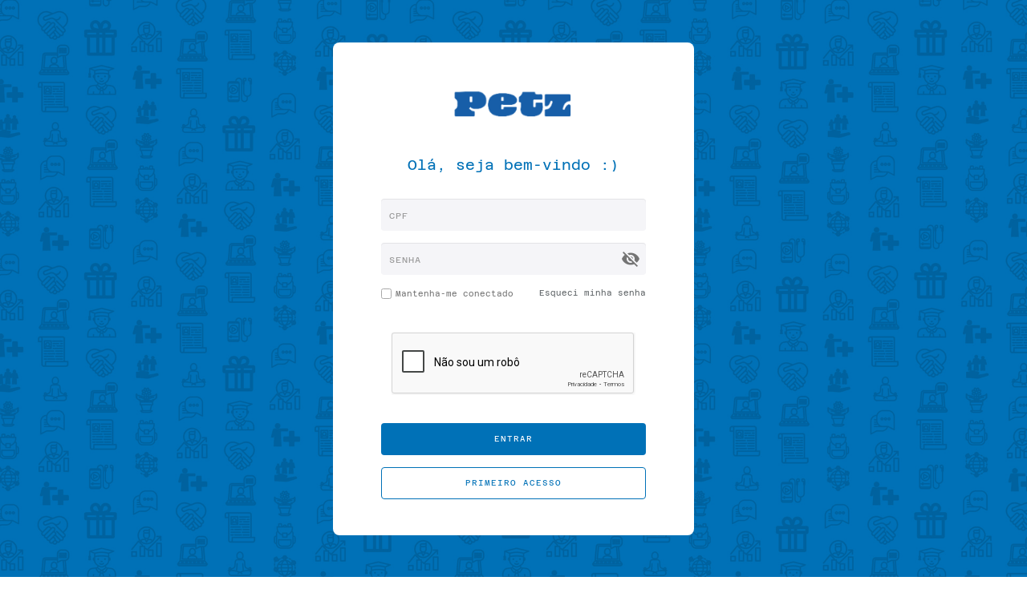

--- FILE ---
content_type: text/html; charset=UTF-8
request_url: https://petz.macroplataforma.com.br/login.php
body_size: 10927
content:

<!DOCTYPE html>
<html lang="pt-br">
    <head>
        <title>Clube Petz - Clube de Descontos, Benefícios e Vantagens - Benefícios Corporativos - Gestão RH</title>        
        <meta name="description" content="Plataforma de Gestão de Benefícios Corporativos. Aqui você encontra vantagens exclusivas, como descontos e promoções nas maiores lojas de e-commerce de todo o Brasil, instituições educacionais (faculdades, colégios, idiomas), lazer e muito mais!">
        <meta name="keywords" content="macro plataforma, macro, benefícios, benefícios corporativos, corporativos, descontos, prêmios, funcionários, RH, gestão de pessoas, Gestão RH, RH gestão, gestao rh, recursos humanos, plataforma de relacionamento, relacionamento">
<meta name="lomadee" content="2324685" />
                
        <meta property="og:url" content="https://petz.macroplataforma.com.br"/>
		<meta property="og:type" content="website"/>
		<meta property="og:title" content="Clube Petz - Clube de Descontos, Benefícios e Vantagens - Benefícios Corporativos - Gestão RH"/>
		<meta property="og:description" content="Plataforma de Gestão de Benefícios Corporativos. Aqui você encontra vantagens exclusivas, como descontos e promoções nas maiores lojas de e-commerce de todo o Brasil, instituições educacionais (faculdades, colégios, idiomas), lazer e muito mais!"/>
		<meta property="og:site_name" content="Clube Petz - Clube de Descontos, Benefícios e Vantagens - Benefícios Corporativos - Gestão RH"/>

        <meta charset="utf-8">
        <meta http-equiv="X-UA-Compatible" content="IE=edge">
        <meta name="viewport" content="width=device-width, initial-scale=1.0, maximum-scale=1.0" />
        <meta name="lomadee-verification" content="22735254" />
        
        <link rel="dns-prefetch" href="https://petz.macroplataforma.com.br">

       
        <meta name="apple-itunes-app" content="app-id=1445424349"><meta name="google-play-app" content="app-id=br.com.macroplataforma.petz"><link rel="apple-touch-icon" href="assets/img/other/br.com.macroplataforma.petz.png"><link rel="android-touch-icon" href="assets/img/other/br.com.macroplataforma.petz.png" /><link rel="stylesheet" href="assets/js/smart-app-banner/smart-app-banner.css" type="text/css" media="screen"><link rel="shortcut icon" type="image/x-icon" href="assets/img/other/br.com.macroplataforma.petz.png">        <link rel="stylesheet" href="https://cdn.jsdelivr.net/npm/bootstrap-select@1.13.14/dist/css/bootstrap-select.min.css">
        
        <!-- Load Core CSS 
        =====================================-->
        <link rel="stylesheet" href="assets/css/core/bootstrap.min.css">
        <link rel="stylesheet" href="assets/css/core/animate.min.css">
        
        <!-- Load Main CSS 
        =====================================-->
        <link rel="stylesheet" href="assets/css/main/main.css">
        <link rel="stylesheet" href="assets/css/main/setting.css">
        <link rel="stylesheet" href="assets/css/main/hover.css">
		<link rel="stylesheet" href="assets/css/main/cover.css">
		<link rel="stylesheet" href="assets/css/main/custom.css?id=1769905045">
		<link rel="stylesheet" href="Css_custom.php?id=1769905045">
		<link rel="stylesheet" href="assets/css/main/ekko-lightbox.min.css">
		
		<link rel="stylesheet" href="assets/css/range-slider/ion.rangeSlider.css">
        <link rel="stylesheet" href="assets/css/range-slider/ion.rangeSlider.skinFlat.css">
		
		<!-- Load DataTable CSS 
        =====================================-->
		<link rel="stylesheet" href="assets/css/datatables/datatables.min.css">
		
        <!-- Load Magnific Popup CSS 
        =====================================-->
        <link rel="stylesheet" href="assets/css/magnific/magic.min.css">        
        <link rel="stylesheet" href="assets/css/magnific/magnific-popup.css">              
        <link rel="stylesheet" href="assets/css/magnific/magnific-popup-zoom-gallery.css">
        
        <!-- Load OWL Carousel CSS 
        =====================================-->
        <link rel="stylesheet" href="assets/css/owl-carousel/owl.carousel.min.css">
        <link rel="stylesheet" href="assets/css/owl-carousel/owl.theme.default.css">
        
        <!-- Load Color CSS - Please uncomment to apply the color.
        =====================================>-->
        
        <!-- Load Fontbase Icons - Please Uncomment to use linea icons
        =====================================       
        <link rel="stylesheet" href="assets/css/icon/linea-arrows-10.css">
        <link rel="stylesheet" href="assets/css/icon/linea-basic-10.css">
        <link rel="stylesheet" href="assets/css/icon/linea-basic-elaboration-10.css">
        <link rel="stylesheet" href="assets/css/icon/linea-ecommerce-10.css">
        <link rel="stylesheet" href="assets/css/icon/linea-music-10.css">
        <link rel="stylesheet" href="assets/css/icon/linea-software-10.css">
        <link rel="stylesheet" href="assets/css/icon/linea-weather-10.css">--> 
        <link rel="stylesheet" href="assets/css/icon/font-awesome.css">
        <link rel="stylesheet" href="assets/css/icon/et-line-font.css">
        <link rel="preconnect" href="https://fonts.googleapis.com">
        <link rel="preconnect" href="https://fonts.gstatic.com" crossorigin>
        <link href="https://fonts.googleapis.com/icon?family=Material+Icons|Material+Icons+Outlined" rel="stylesheet">
        <link href="https://fonts.googleapis.com/css2?family=Rubik:wght@300;400;500;600;700;800;900&display=swap" rel="stylesheet">
	 	
        
        <!-- Load JS
        HTML5 shim and Respond.js for IE8 support of HTML5 elements and media queries
        WARNING: Respond.js doesnt work if you view the page via file://
        =====================================-->
		        
        <link rel="stylesheet" href="assets/css/mapa/costum.css">
        
        
			<script>
			var myVar = setInterval(myTimer, 86400000);
			function myTimer() {
			  window.location.href = "sair.php"; 
			}
			</script>
			        
        <!--[if lt IE 9]>
          <script src="https://oss.maxcdn.com/html5shiv/3.7.2/html5shiv.min.js"></script>
          <script src="https://oss.maxcdn.com/respond/1.4.2/respond.min.js"></script>
        <![endif]-->
        
        <script type="text/javascript" src="assets/js/core/jquery.min.js"></script>

        <script type="text/javascript" src="assets/js/datetimepicker/js/bootstrap-datetimepicker.js"></script>
        <link rel="stylesheet" href="assets/js/datetimepicker/css/bootstrap-datetimepicker.css">
        
        <script type="text/javascript" src="assets/js/main/ekko-lightbox.min.js"></script>
        
        <script type="text/javascript" src="assets/js/jquery.maskMoney.min.js"></script>

        <!-- Latest compiled and minified CSS -->
        <!--<link rel="stylesheet" href="assets/css/selectpicker.css">-->
        <!-- Latest compiled and minified JavaScript -->
        <!--<script src="assets/js/selectpicker.js"></script>-->

        <script src="https://cdn.jsdelivr.net/npm/bootstrap-select@1.13.14/dist/js/bootstrap-select.min.js"></script>
        <script src="https://cdn.jsdelivr.net/npm/bootstrap-select@1.13.14/dist/js/i18n/defaults-*.min.js"></script>

        <!-- Configuração do OneSignal -->
        <script src="https://cdn.onesignal.com/sdks/web/v16/OneSignalSDK.page.js" defer></script>
        <script>
        window.OneSignalDeferred = window.OneSignalDeferred || [];
        OneSignalDeferred.push(async function(OneSignal) {
            // Inicializa o OneSignal
            await OneSignal.init({
                appId: 'adcf094f-81d8-408b-840c-dc1316680053',
                allowLocalhostAsSecureOrigin: false,
                
                // Configuração do Prompt de Notificações
                notifyButton: {
                    enable: false // Desabilitado - vamos usar prompt customizado
                },
                
                // Service Workers
                serviceWorkerPath: '/OneSignalSDKWorker.js',
                serviceWorkerUpdaterPath: '/OneSignalSDKUpdaterWorker.js'
            });

                        // Usuário não está logado - não solicita permissão ainda
            console.log('ℹ️ Faça login para receber notificações');
            
            // Event listener para quando o usuário clicar em uma notificação
            OneSignal.Notifications.addEventListener('click', async function(event) {
                console.log('Notificação clicada:', event);
                
                // Se a notificação tem URL, abre ela
                if (event.notification.url) {
                    window.location.href = event.notification.url;
                }
            });
        });
        </script>

        <div class="modal fade" id="modalPopupEdicao" tabindex="-1" role="dialog" aria-labelledby="modalPopupEdicaoLabel" aria-hidden="true">
            <div class="modal-dialog">
                <div class="modal-content">
                    <div id="modal-body-popup-edicao" class="modal-body-edicao modal-body"></div>
                </div>
            </div>
        </div>
        
        <script>
            function OpenModalPopupEdicao(url)
            {
                $('.loading').show();
                $('#modal-body-popup-edicao').html('');
                $('#modal-body-popup-edicao').load(url,function(){
                    $('#modalPopupEdicao').modal('toggle');
                    $('.loading').hide();
                });
                return false;
            }
        </script>
        
        <script>
        $(document).on('click', '[data-toggle="lightbox"]', function(event) {
            event.preventDefault();
            $(this).ekkoLightbox();
        });
		</script>
        
        <script type='text/javascript'>
        //<![CDATA[
        jQuery.cookie = function (key, value, options) {
            // Definições de cookie
            if (arguments.length > 1 && String(value) !== "[object Object]") {
                options = jQuery.extend({}, options);
            if (value === null || value === undefined) {
                options.expires = -1;
            }
            if (typeof options.expires === 'number') {
                var days = options.expires, t = options.expires = new Date();
                t.setDate(t.getDate() + days);
            }
            value = String(value);
            return (document.cookie = [
                encodeURIComponent(key), '=',
                options.raw ? value : encodeURIComponent(value),
                options.expires ? '; expires=' + options.expires.toUTCString() : '', // use expires attribute, max-age is not supported by IE
                options.path ? '; path=' + options.path : '',
                options.domain ? '; domain=' + options.domain : '',
                options.secure ? '; secure' : ''
                ].join(''));
            }
            // Dapatkan cookie
            options = value || {};
            var result, decode = options.raw ? function (s) { return s; } : decodeURIComponent;
            return (result = new RegExp('(?:^|; )' + encodeURIComponent(key) + '=([^;]*)').exec(document.cookie)) ? decode(result[1]) : null;
        };
        //]]>
        </script>
        
        
        <script type="text/javascript">
					</script>
        
        <script>
            (function(h,o,t,j,a,r){
                h.hj=h.hj||function(){(h.hj.q=h.hj.q||[]).push(arguments)};
                h._hjSettings={hjid:1666293,hjsv:6};
                a=o.getElementsByTagName('head')[0];
                r=o.createElement('script');r.async=1;
                r.src=t+h._hjSettings.hjid+j+h._hjSettings.hjsv;
                a.appendChild(r);
            })(window,document,'https://static.hotjar.com/c/hotjar-','.js?sv=');
        </script>
        

        <!-- FIREBASE -->
        <script src="https://www.gstatic.com/firebasejs/7.16.0/firebase-app.js"></script>
        <script src="https://www.gstatic.com/firebasejs/7.16.0/firebase-analytics.js"></script>

        <script src="https://www.gstatic.com/firebasejs/7.16.0/firebase-auth.js"></script>

        <!-- TODO: Add SDKs for Firebase products that you want to use
             https://firebase.google.com/docs/web/setup#available-libraries -->

        <script>
          // Your web app's Firebase configuration
          var firebaseConfig = {
            apiKey: "AIzaSyDJfiINrl_DTbHpSIjtlby0wiE7OHgkts8",
            authDomain: "clube-macro.firebaseapp.com",
            databaseURL: "https://clube-macro.firebaseio.com",
            projectId: "clube-macro",
            storageBucket: "clube-macro.appspot.com",
            messagingSenderId: "552574293178",
            appId: "1:552574293178:web:d9df06bf5c301bb9",
            measurementId: "G-MFWYGEJCFQ"
          };
          
          // Initialize Firebase
          firebase.initializeApp(firebaseConfig);
          firebase.analytics();

          //firebase.analytics().logEvent('notification_received');

        </script>

            <style>
            .bootstrap-select .dropdown-header {color: #75438a !important;}
            .bootstrap-select { margin: 0 !important; padding: 0 !important; }
            .selectpicker-box-lg { padding: 1.7rem 0.5rem !important; background: #fff !important; border: 1px solid #ccc !important; }
            .selectpicker-box-sm { padding: 0.5rem !important; background: #fff !important; border: 1px solid #ccc !important; }
            .selectpicker-box { padding: 0.85rem 0.5rem !important; background: #fff !important; border: 1px solid #ccc !important; }
        </style>

        <style>
            .bootstrap-select .dropdown-header {color: #75438a !important;}
            .bootstrap-select { margin: 0 !important; padding: 0 !important; }
            .selectpicker-box-lg { padding: 1.7rem 0.5rem !important; background: #fff !important; border: 1px solid #ccc !important; }
            .selectpicker-box-sm { padding: 0.5rem !important; background: #fff !important; border: 1px solid #ccc !important; }
            .selectpicker-box { padding: 0.85rem 0.5rem !important; background: #fff !important; border: 1px solid #ccc !important; }
        </style>

    </head>
    <body  id="topPage" data-spy="scroll" data-target=".navbar" data-offset="100" class="">
	    
        <!-- Google Tag Manager (noscript) -->
        <!-- 
        <noscript><iframe src="https://www.googletagmanager.com/ns.html?id=GTM-PB2NC4"
        height="0" width="0" style="display:none;visibility:hidden"></iframe></noscript>
        <!-- End Google Tag Manager (noscript) -->
        
            	<div id="container_central" >
        
	    <div class="loading"></div>
  
        
        <div id="pageloader">
			<div class="loader-item">
                <img src="assets/img/other/puff.svg" alt="page loader">
            </div>
		</div>

        <script>
        $(function(){ // this replaces document.ready
            setTimeout(function(){
                $('#pageloader').hide();
                
            }, 2000);
        });
        </script>
            
        <a href="assets/img/chamada_ingresso.gif" class="chamada_cinema" data-toggle="lightbox" data-title="Prepare a Pipoca" style="display:none"></a>
                                    
        <!--<script type='text/javascript'>
        jQuery(document).ready(function($){
            if($.cookie('chamada_cinema') != 'yes'){
                $('.chamada_cinema').click();
            }
            $.cookie('chamada_cinema', 'yes', { path: '/', expires: 1 });
			$('.ekko-lightbox-item').click(function(){
			  window.location = "https://petz.macroplataforma.com.br/beneficios_detalhes.php?id=508";
			});
			$(".ekko-lightbox-item").mouseover(function() {
				$(this).css("cursor","pointer");
			});
        });
		
        </script>-->

        <script type='text/javascript'>
            jQuery(document).ready(function($){
                $('#modalPriorizar').modal('show');
                $("body").tooltip({ selector: '[data-toggle=tooltip]' });
                
                $(".tag_categoria").click(function(){
                    
                    if (!$(this).closest("li").hasClass("marcado")) {
                        $(this).closest("li").css({"background-color":"#0071b7"}).addClass("marcado");    
                        $(this).css({"color":"#ffffff"});
                    }else{
                        $(this).closest("li").css({"background-color":"white"}).removeClass("marcado");
                        $(this).css({"color":"#747474"});
                    }
                    
                    //trecho que quando tiver 5 cat selecionada esconde as outras cat
                    var i = 0;
                    $(".marcado").each(function(){
                        i++;

                        if(i == 5){

                            $(".tag_categoria").each(function(){
                                if(!$(this).closest("li").hasClass("marcado")){
                                   $(this).closest("li").css({"display":"none"});
                                }
                            });

                        }else{

                            $(".tag_categoria").each(function(){
                                if(!$(this).closest("li").hasClass("marcado")){
                                   $(this).closest("li").css({"display":"inline-block"});
                                }
                            });

                        }

                    });
                });

                $("#botao_salva_preferencia").click(function(){

                    $(".marcado").each(function(){
                        var cat = $(this).find('.tag_categoria').data('idCategoria');

                        $.ajax({
                            type: "POST",
                            url: "admin_ajax_grava_preferencia_usuario.php",
                            data: {"categoria": cat},
                            success: function( data )
                            {
                                if(data == 1){
                                    $('#modalPriorizar').modal('hide');
                                }else{
                                    alert('Ocorreu um erro no cadastro !!!');
                                    $('#modalPriorizar').modal('hide');
                                }
                                
                            },
                             beforeSend: function(){
                              $('.loading').css({display:"block"});
                              //$('#conteudo').html('');
                              $('html, body').animate({ scrollTop: 0 }, 'slow');
                            },
                            complete: function(){
                              $('.loading').css({display:"none"});
                            }
                        });

                    });

                });

                $(".conta_terceiro").click(function(){

                    if($(".conta_terceiro").is(':checked')){

                        $("#div-nome-conta-terceiro").removeClass('hidden');
                        $("#div-cpf-conta-terceiro").removeClass('hidden');

                    }else{
                        
                        $("#form-nome-terceiro").val("");
                        $("#form-cpf-terceiro").val("");

                        $("#div-nome-conta-terceiro").addClass('hidden');
                        $("#div-cpf-conta-terceiro").addClass('hidden');

                    }

                });

            });
        </script>


       
	<style>
		#container_central {
			height: 100vh !important;
		}
		#footer {
			background-color: transparent;
		}

	</style>
        <script type="text/javascript">
  
          $(document).ready(function(){
          	/*
            $("#verifica_cpf").keyup(function(){
              
              var tamanho_cpf = $("#verifica_cpf").val().length;

              if(tamanho_cpf == 14){

                $.ajax({
                    type : "POST",
                    url : "api/verifica_cpf.php",  //change it with your own adress to the code
                    data: {
                      cpf: $("#verifica_cpf").val()
                    },
                    dataType: "json",
                    success:function(result){

                      $(".div-mensagem-login").remove();

                      if(result.credentials.status == 'active'){

                        $("#div_acesso").removeClass("hidden");
                        $("#div_sem_acesso").addClass("hidden");
                        
                        $("#form-login-senha").attr({'required':'required'});
                        $("#form-registro-validacao").attr({'required':false});

                        $("#form").attr({'action':'login_acesso.php','method':'post','name':'form-login'});

                      }else{

                        $("#div_acesso").addClass("hidden");
                        $("#div_sem_acesso").removeClass("hidden");

                        $("#form-login-senha").attr({'required':false});
                        $("#form-registro-validacao").attr({'required':true});

                        $("#form").attr({'action':'login_registro.php','method':'post','name':'form-registro'});

                      }

                    }
                });

              }
              
            });
			*/

			$(".btn_fazer_cadastro").click(function(){

             	$("#div_acesso").addClass("hidden");
                $("#form-login-senha").attr({'required':false});
                $("#form-registro-validacao").removeClass('hidden');
                $("#form-registro-validacao").attr({'required':true});

                $(".hidden_login_cpf").val($("#verifica_cpf").val());

                $(".label_fazer_cadastro").removeClass("hidden");
                $(".label_acesse_conta").addClass("hidden");

                $(".p_fazer_cadastro_voltar").removeClass("hidden");

                $(".form-login-cpf-login").addClass("hidden");
                $(".form-login-cpf-faz-cadastro").removeClass("hidden");

                // $(".frase_fazer_cadastro").addClass("hidden");

                $(".p_fazer_cadastro_submit").removeClass("hidden");
                $(".p_fazer_cadastro_sem_submit").addClass("hidden");

            });

            $(".p_fazer_cadastro_voltar").click(function(){

            	$("#div_acesso").removeClass("hidden");
            	$("#form-login-senha").attr({'required':true});
            	$("#form-registro-validacao").addClass('hidden');
                
            	$(".label_fazer_cadastro").addClass("hidden");
                $(".label_acesse_conta").removeClass("hidden");

             	$(".p_fazer_cadastro_submit").addClass("hidden");
                $(".p_fazer_cadastro_sem_submit").removeClass("hidden");

                $(".p_fazer_cadastro_voltar").addClass("hidden");
                $(".form-login-cpf-faz-cadastro").addClass("hidden");

                // $(".frase_fazer_cadastro").removeClass("hidden");

                $(".form-login-cpf-login").removeClass("hidden");

            });


            $("#RecSenha").click(function(){

              $("#recupera_senha").removeClass('hidden');
			  //$('#nova_senha').removeClass('hidden');
              $("#login").addClass('hidden');
			  $('#mensagem_confirmar').html('');
			  $('#mensagem_ajax').html('');

            });

            $("#form-recuperar-voltar, #form-recuperar-voltar2").click(function(){

              $("#box_validacao_token").addClass('hidden');
              $("#recupera_senha").addClass('hidden');
              $("#login").removeClass('hidden');
			  $('#mensagem_confirmar').html('');
			  $('#mensagem_ajax').html('');					  									
			  $('#form-recuperar-cpf').val('');	

            });

			$("#BotaoModalLogin").click(function(){
				$("#modalPopupLogin").removeClass('show')

			});

			
          });

		  	function OpenModalPopupMensagem(texto, titulo = 'Atenção', funcao = '')
			{
				$('#modal-body-popup-titulo').html('');
				$('#modal-body-popup-titulo').html(titulo);
				$('#modal-body-popup-mensagem').html('');
				$('#modal-body-popup-mensagem').html(texto);
				$('#modal-confirma').html('');
				if (funcao != '') {
					$('#modal-confirma-botao').html('');
					$('#modal-confirma-botao').html('<button type="button"  onclick="'+funcao+'" class="button button-sm button-popup" data-dismiss="modal" aria-label="Close">OK</button>');
				}
				$('#modalPopupMensagem').modal('show');
				
				return false;
			};

        </script>

		<script src="https://www.google.com/recaptcha/api.js?hl=pt-BR"></script>
		
		<script>
			$(function(){
				function rescaleCaptcha(){
					var width = $('.g-recaptcha').parent().width();
					var scale;
					if (width < 302) {
					scale = width / 302;
					} else{
					scale = 1.0; 
					}

					$('.g-recaptcha').css('transform', 'scale(' + scale + ')');
					$('.g-recaptcha').css('-webkit-transform', 'scale(' + scale + ')');
					$('.g-recaptcha').css('transform-origin', '0 0');
					$('.g-recaptcha').css('-webkit-transform-origin', '0 0');
				}

				rescaleCaptcha();
				$( window ).resize(function() { rescaleCaptcha(); });

			});
		</script>

			<!-- container
			===================================== -->
			<header class=" parallax-window height100">
                <div class="intro-body bg-clube ">
                    <div class="container-fluid" style="width:100%">
                    
					<div class="centraliza-login">
						<div class="box-login" id="login">
							<center>
								<form name="form-login" id="form-login" method="post" action="login_acesso.php">

									<div class="text-center"><img class="logo-login" src="assets/img/logo/empresas/18328118003396.png?1769905045" alt="Clube Petz" title="Clube Petz" /></div>
									
									<div class="text-center color-pasific mt30 c-font-18 label_acesse_conta">Olá, seja bem-vindo :)</div>
									<div class="text-center color-pasific mt30 c-font-18 hidden label_fazer_cadastro">Iniciar cadastro</div>
									<div class="text-center color-pasific mt30 c-font-12"></div>
									<div class="text-center">
										<p class="m15">
										<input type="text" name="form-login-cpf" class="input-md input-rounded form-control cpf form-login-cpf-login" placeholder="CPF" maxlength="100" id="verifica_cpf" required>
										</p>
									</div>

																		
									<div id="div_acesso" class="">
										<p class="m15">
											<input type="password" class="input-md input-rounded form-control" placeholder="SENHA" maxlength="100" name="form-login-senha" id="form-login-senha">
											<span onclick="VerSenha('form-login-senha', this)" class="material-icons icon-ver icon-ver-cadastro" style="top: 42% !important; right: 15%;">visibility_off</span>
										</p>
										<div class="text-center mb20 m15 c-font-12 display-flex" style="justify-content: space-between">
											<div class="checkbox text-left mt0">
												<label class="c-font-10" style="padding: 0">
												<input id="form-login-lembrar" type="checkbox" name="form-login-lembrar" value="S">
													<span class="cr"><i class="cr-icon material-icons color-pasific">check</i></span>
													Mantenha-me conectado
												</label>
											</div>
											<a href="#" id="RecSenha" class="color-dark c-font-10" style="line-height:16px">Esqueci minha senha</a>
										</div>

										<p>
										<div class="g-recaptcha" data-sitekey="6Lfqw58lAAAAAPuSnU-Y3Y-qlW3WgqLnE0DSVogQ"></div>
										</p>
										<p class="pt5 m15">
											<button class="button button-sm button-pasific button-block fazer_login" type="submit">Entrar</button>
										</p>
									</div>
								</form>
									<div id="div_sem_acesso" class="">
										<form name="form-registro" id="form-registro" method="post" action="login_registro.php">
											<!--
											<input type="hidden" name="form-login-cpf" class="hidden_login_cpf" value="">
											-->
											<div class="text-center">
												<p class="m15">
												<input type="text" name="form-login-cpf" class="input-md input-rounded form-control cpf form-login-cpf-faz-cadastro hidden" placeholder="CPF" maxlength="100" id="verifica_cpf" required>
												</p>
											</div>
																						<!-- <div class="color-pasific c-font-12 pt15 frase_fazer_cadastro hidden"></div> -->
											<div class="mt15">
											<p class="mt15 ml15 mr15 mb45 p_fazer_cadastro_sem_submit botao-branco">
												<button type="button" class="button button-sm button-block mb20 btn_fazer_cadastro">Primeiro acesso</button>
											</p>
											<p class="mt15 ml15 mr15 p_fazer_cadastro_submit hidden">
												<button type="submit" class="button button-sm button-pasific button-block fazer_login mb20">Continuar</button>
											</p>
											<p class="m15 botao-branco p_fazer_cadastro_voltar hidden">
												<button type="button" id="form-fazer-cadastro-voltar" class="button button-sm button-block mb20">Voltar</button>
											</p>
											</div>
										</form>
									</div>  
							</center>

						</div>

						<div id="recupera_senha" class="box-login hidden">
							<div class="col-sm-12 col-xs-12 text-center mb15">
								<div class="text-center"><img class="logo-login" src="assets/img/logo/empresas/18328118003396.png?1769905045" alt="Clube Petz" title="Clube Petz" /></div>
								
								<div class="text-center color-pasific mt30 c-font-18 mb10">Esqueceu sua Senha?</div>
								
							</div>
							<center>
								<form name="form-recuperar" id="form-recuperar" method="post" class="mb45" autocomplete="off">
									<p class="m15">
											<input type="tel" class="input-md input-rounded form-control cpf_cnpj cpf" placeholder="Informe seu CPF" maxlength="14" name="form-recuperar-cpf" id="form-recuperar-cpf" autocomplete="off" autocorrect="off" autocapitalize="off" spellcheck="false" data-mask="999.999.999-99" data-mask-reverse="true" onKeyDown="this.value = this.value;" onClick="this.value = this.value;" required>                                             
									</p>

									<p class="m15 pt10">
										<button id="form-recuperar-envia" name="form-recuperar-envia" class="button button-sm button-pasific button-block">Enviar</button>
									</p>
									<p class="m15 botao-branco">
										<button type="button" id="form-recuperar-voltar" class="button button-sm button-block mb20">Voltar</button>
									</p>
								</form>
							</center>
						</div>

						<!-- Modal Sucesso Validar Celular -->
						<div class="modal fade modalPopup" id="modalMensagemValidarSenha" tabindex="-1" role="dialog" aria-labelledby="exampleModalLabel" aria-hidden="true">
							<div class="modal-dialog">
								<div class="modal-content">
									<h4 class="color-pasific">Atenção</h4>
									<div id="modal-body-popup" class="modal-body">
										<div id="message-validacao"></div>
									</div>
									<div class="row">
										<div class="col-md-12"><button type="button" class="button button-sm button-pasific mb20" data-dismiss="modal">Continuar</button></div>
									</div>
								</div>
							</div>
						</div>

						<div class="modal fade modalPopup" id="modalSelecionaAcao" tabindex="-1" role="dialog" aria-labelledby="exampleModalLabel" aria-hidden="true">
							<div class="modal-dialog">
								<div class="modal-content">
									<h4 class="color-pasific">Código de acesso</h4>
									<div id="modal-body-popup" class="modal-body">
										<div class="col-md-12 mb20">Selecione a forma que você deseja receber o código de acesso.</div>
										<div class="col-md-6"><button type="button" class="button button-sm button-pasific button-block mb20" onclick="EnviaSolicitacao('SMS')" data-dismiss="modal">SMS</button></div>
										<div class="col-md-6"><button type="button" class="button button-sm button-pasific button-block mb20" onclick="EnviaSolicitacao('whatsapp')" data-dismiss="modal">WhatsApp</button></div>
									</div>
								</div>
							</div>
						</div>
						
					
						<div id="box_validacao_token"  class="col-sm-12 col-xs-12 text-center mb20 centraliza-div hidden">
							<form name="form-registro" id="form-registro" method="post" class="positioned needs-validation form-registro box-login" autocomplete="off">
								<div class="box-telefone mt-20">
									<div class="text-center"><img class="logo-login" src="assets/img/logo/empresas/18328118003396.png?1769905045" alt="Clube Petz" title="Clube Petz" /></div>
						
									<div class="text-center color-pasific mt30 c-font-18 mb10">Validar código de acesso</div>
									<div class="col-md-12 text-center">
										<div id="mensagem_ajax"></div>
										
										<!-- <div class="col-md-12 display-flex" style="justify-content: space-evenly">
											<input type="text" class="token input-circle" maxlength="1" name="token-1" id="token-1" onkeyup="$('#token-2').focus();" autocomplete="off">
											<input type="text" class="token input-circle" maxlength="1" name="token-2" id="token-2" onkeyup="$('#token-3').focus();" autocomplete="off">
											<input type="text" class="token input-circle" maxlength="1" name="token-3" id="token-3" onkeyup="$('#token-4').focus();" autocomplete="off">
											<input type="text" class="token input-circle" maxlength="1" name="token-4" id="token-4" onkeyup="$('#token-5').focus();" autocomplete="off">
											<input type="text" class="token input-circle" maxlength="1" name="token-5" id="token-5" onkeyup="$('#token-6').focus();" autocomplete="off">
											<input type="text" class="token input-circle" maxlength="1" name="token-6" id="token-6" autocomplete="off">
										</div>
										<script>
										$(document).ready(function(){
											$('.token').mask('0', {reverse: true});
										});
										</script> -->
										
										<div class="col-md-12">
										<p class="m15 m15 mb0">
											<input type="tel" class="text-center input-md input-rounded form-control" placeholder="Código de acesso" maxlength="6" name="token" id="token" autocomplete="off" autocorrect="off" autocapitalize="off" spellcheck="false" data-mask="999999" data-mask-reverse="true" onKeyDown="this.value = this.value;" onClick="this.value = this.value;" required>                                             
										</p>
											<div class="col-md-12 mt10 mb20 display-flex" style="justify-content: flex-end">
												<a href="#" id="recuperar-reenviar" class="c-font-12">Reenviar código</a>
											</div>
											<div class="col-md-12"><button type="button" name="botao-valida" id="botao-valida" class="button button-sm button-pasific button-block" value="enviar">Validar</button></div>
											<div class="col-md-12"><button type="button" id="form-recuperar-voltar2" class="button button-sm button-pasific color-pasific button-block" style="background: transparent !important; border: 1px solid #0071b7 !important; color: #0071b7 !important;" value="enviar">Voltar</button></div>
										</div>
										<div class="col-md-12">
											<p class="text-center color-pasific mt30 mb20 c-font-12">
												Não recebeu e-mail ou SMS?<br>Entre em contato com ajuda para <a class="color-pasific" href="maito:ajuda@bene.com.vc">ajuda@bene.com.vc</a>
											</p>
										</div>

									</div>
									
								</div>
							</form>
						</div>
							
						
						<div id="nova_senha" class="box-login hidden">
							<div class="col-sm-12 col-xs-12 text-center mb10">
								<div class="text-center"><img class="logo-login" src="assets/img/logo/empresas/18328118003396.png?1769905045" alt="Clube Petz" title="Clube Petz" /></div>
								
								<div class="text-center color-pasific mt30 c-font-18 mb10">Definição de senha</div>
								
							</div>
							<center>
								<form name="form-confirmar" id="form-confirmar" method="post" class="mb45" autocomplete="off">

									<input type="hidden" name="" class="senha_forte" value="1">
									
									<div id="mensagem_confirmar" class="text-center c-font-10" mb></div>
									
										<div id="mensagem_senha_forte" class="text-center c-font-10">
											<div><b>Lembre-se:</b> Não é permitido utilizar parte da sua data de nascimento, nome ou sobrenome.</div>
										</div>

										<div class="m15 position-relative">
											<input type="password" class="SenhaForca input-md input-rounded form-control" placeholder="Nova senha" maxlength="100" name="form-senha" id="form-senha" autocomplete="off" autocorrect="off" autocapitalize="off" spellcheck="false" onKeyDown="this.value = this.value;" onClick="this.value = this.value;" required>                                             
											<span onclick="VerSenha('form-senha', this)" class="material-icons icon-ver">visibility_off</span>
											<div id="SenhaForcaBox">
												<div id="SenhaDescricao">Senha não Informada</div>
												<div id="SenhaForca" class="Forca-0"></div>
												<div id="SenhaInfo">
													<strong>Sua senha deve conter:</strong>
													<ul>
													<li class="invalid" id="SenhaTamanho">No mínimo 8 caracteres</li>
													<li class="invalid" id="SenhaCaracterMai">Ao menos um caractere maiúsculo</li>
													<li class="invalid" id="SenhaCaracterMin">Ao menos um caractere minúsculo</li>
													<li class="invalid" id="SenhaNumero">Ao menos um número</li>
													<li class="invalid" id="SenhaCaracterEspecial">Ao menos um caractere especial</li>
													</ul>
												</div>
											</div>
										</div>
										

																		<div class="m15 position-relative">
										<input type="password" class="input-md input-rounded form-control" placeholder="Confirmar senha" maxlength="100" name="form-confirma-senha" id="form-confirma-senha" autocomplete="off" autocorrect="off" autocapitalize="off" spellcheck="false" onKeyDown="this.value = this.value;" onClick="this.value = this.value;" required>                                             
										<span onclick="VerSenha('form-confirma-senha', this)" class="material-icons icon-ver">visibility_off</span>
										<label class="obrigatorio hidden repete_senha"></label>
									</div>

									<div class="m15 pt15">
										<button id="form-confirmar-envia" name="form-confirmar-envia" class="button button-sm button-pasific button-block">Salvar Nova Senha</button>
									</div>
									
								</form>
							</center>
						</div>
						<script>

								jQuery('#form-recuperar-envia, #recuperar-reenviar').click(function(){
									if($('#form-recuperar-cpf').val() != '')
									{
										$.ajax({
											type: "POST",
											url: "login_recuperar.php",
											data: {
													cpf : $('#form-recuperar-cpf').val(),
												  },
											success: function( data )
											{
												$("#modalSelecionaAcao").modal();
											},
											error: function (data) {
												$("#message-validacao").html(data);
												$("#modalMensagemValidarSenha").modal();
												// alert("Ocorreu um erro na solicitação, tente novamente");
											 },
											 beforeSend: function(){
											  $('.loading').css({display:"block"});
											  $('#conteudo').html('');
											  $('html, body').animate({ scrollTop: 0 }, 'slow');
											},
											complete: function(){
											  $('.loading').css({display:"none"});
											}
										});
									}
									return false;
								});

								function EnviaSolicitacao(acao){
									
									$.ajax({
										type: "POST",
										url: "login_recuperar.php",
										data: {
												cpf : $('#form-recuperar-cpf').val(),
												acao: acao
												},
										success: function( data )
										{
											const jsArray = JSON.parse(data);
											console.log(jsArray);

											$('#recupera_senha').addClass('hidden');
											$('#box_validacao_token').removeClass('hidden');
											$('#token-1').focus();
											// $('#telefone_informado').html($('#form-registro-celular').val());

											$("#message-validacao").html(jsArray['message']);
											$("#modalMensagemValidarSenha").modal();
										},
										error: function (data) {
											const jsArray = JSON.parse(data);
											console.log(jsArray);
											$("#message-validacao").html(jsArray['message']);
											$("#modalMensagemValidarSenha").modal();
											// alert("Ocorreu um erro na solicitação, tente novamente");
											},
											beforeSend: function(){
											$('.loading').css({display:"block"});
											$('#conteudo').html('');
											$('html, body').animate({ scrollTop: 0 }, 'slow');
										},
										complete: function(){
											$('.loading').css({display:"none"});
										}
									});
								}
								
								jQuery('#botao-valida').click(function(){
									if($('#token').val() != '')
									{
										$.ajax({
											type: "POST",
											url: "api/token_validacao.php",
											data: {
													cpf : $('#form-recuperar-cpf').val(),
													acao :'validar',
													token : $('#token').val(),//+$('#token-2').val()+$('#token-3').val()+$('#token-4').val()+$('#token-5').val()+$('#token-6').val(),													
												  },
											success: function( data )
											{
												if(data['valido']==true)
												{
													$('#box_validacao_token').addClass('hidden');
													$('#nova_senha').removeClass('hidden');
												}else{
													$('#mensagem_ajax').html('<div class="alert alert-danger">'+data['mensagem']+'</div>');
													$('#token').val('');
													$('#token').focus();
												}												
											},
											error: function (data) {
												$('#mensagem_ajax').html('<div class="alert alert-danger">Ocorreu um erro na solicitação, tente novamente.</div>');
												$('#token').val('');
												$('#token').focus();
											 },
											 beforeSend: function(){
												$('.loading').css({display:"block"});
												$('#conteudo').html('');
												$('html, body').animate({ scrollTop: 0 }, 'slow');
											},
											complete: function(){
												$('.loading').css({display:"none"});
											}
										});
									}
									
									return false;
								});

								
								jQuery('#form-confirmar-envia').click(function(){

									if($('#form-senha').val() != '' && $('#form-confirma-senha').val() != '')
									{
										$.ajax({
											type: "POST",
											url: "api/token_validacao_senha.php",
											data: {
													cpf : $('#form-recuperar-cpf').val(),
													senha : $('#form-senha').val(),
													confirma_senha : $('#form-confirma-senha').val(),
													token : $('#token').val(),													
												  },
											success: function( data )
											{
												if(data['valido']==true)
												{
													window.location.href = "login_acesso.php";
												}else{
													//$('#mensagem_confirmar').html('<div class="alert alert-danger">'+data['mensagem']+'</div>');
													OpenModalPopupMensagem(data['mensagem']);
													$('.token').val('');
													$('#token-1').focus();
												}												
											},
											error: function (data) {
												//$('#mensagem_confirmar').html('<div class="alert alert-danger">Ocorreu um erro na solicitação, tente novamente.</div>');
												OpenModalPopupMensagem("Ocorreu um erro na solicitação, tente novamente.");
												$('.token').val('');
												$('#token-1').focus();
											 },
											 beforeSend: function(){
											  $('.loading').css({display:"block"});
											  $('#conteudo').html('');
											  $('html, body').animate({ scrollTop: 0 }, 'slow');
											},
											complete: function(){
											  $('.loading').css({display:"none"});
											}
										});
									}
									return false;
								});

								$(document).ready(function(){
									$("#form-confirma-senha").keyup(function(){

										var senha = $("#form-senha").val();

										if($("#form-confirma-senha").val() != ''){

											if(senha != $("#form-confirma-senha").val()){
												$(".repete_senha").removeClass('hidden').html("As senhas informadas não conferem.");
												$("#form-confirmar-envia").prop({"disabled":true});
											}else{
												$(".repete_senha").addClass('hidden').html("");
												$("#form-confirmar-envia").prop({"disabled":false});
											}

										}

									});
								});
						</script>								
					</div>
					
                                            
                    </div>
                    
                </div>
            </header>

        <div class="modal fade" id="modalPopupMensagem" tabindex="-1" role="dialog" aria-labelledby="modalPopupLabel" aria-hidden="true">
            <div class="modal-dialog">
                <div class="modal-content">
                    <h3 id="modal-body-popup-titulo" class="color-pasific"></h3>
                    <div id="modal-body-popup-mensagem" class="modal-body"></div>
                    <div class="row">
                        <div id="modal-confirma-botao" class="col-md-12">
                        	<button type="button" class="button button-sm button-popup button-pasific" style="width: 90%;" data-dismiss="modal" aria-label="Close">OK</button>
                        </div>
                        <div id="modal-confirma" class="col-md-6"></div>
                    </div>
                </div>
            </div>
        </div>			
        
		</div>
		
	        <!-- Footer Area
        =====================================-->
        
		<footer id="footer" class="noprint c-font-12 fundo-footer center-block pt1 pb15 nofix">
			<div class="container">
				<div class="row ">
					<div class="col-md-3 col-sm-6 col-xs-12 pt5 text-center centraliza">
						<img src="assets/img/logo_bene_completo_footer.png" width="200">
					</div>
					
					<div class="col-md-6 col-sm-6 col-xs-12 pt5 text-center">
						<div class="row centraliza">
							<div class="col-md-12 text-left">
								<div class="barra bg-pasific"></div>
								<!--<a href="indicar.php">Indicar Parceiro</a><br>-->
								<a href="contato.php">Contato</a>
							</div>
							<div class="col-md-12 text-left">
								<div class="barra bg-pasific"></div>
								<!-- <a href="https://ajuda.bene.com.vc/support/home" target="_blank">Perguntas Frequentes</a><br> -->
																<a href="" target="_blank">Regulamento e Termos de Uso</a><br>
								<a href="" target="_blank">Política de Privacidade</a>
															</div>
						</div>
					</div>
					<div class="col-md-3 col-sm-12 col-xs-12 text-center pt40 box-footer-app">
						<div>
							<a href="https://itunes.apple.com/br/app/id1445424349" target="_blank"><img src="assets/img/other/appstore_min.png"></a>
						</div>
						<div>
							<a href="https://play.google.com/store/apps/details?id=br.com.macroplataforma.petz" target="_blank"><img src="assets/img/other/googleplay_min.png"></a>
						</div>
					</div>                     
				</div>
			</div>
					</footer>
	        
        <!-- JQuery Core
        ===========
        ==========================-->
        <script src="assets/js/core/bootstrap.min.js"></script>
        
        <!-- datatables
        =====================================-->
		<script src="assets/js/datatables/datatables.min.js"></script>
        
        <!-- croppic
        =====================================-->
		<script src="assets/js/cropit/cropit.js"></script>
        
        <!-- jquery.mask
        =====================================-->
		<script src="assets/js/main/jquery.mask.min.js"></script>
        
        <!-- Magnific Popup
        =====================================-->
        <script src="assets/js/magnific-popup/jquery.magnific-popup.min.js"></script>
        <script src="assets/js/magnific-popup/magnific-popup-zoom-gallery.js"></script>
        
        <!-- Progress Bars
        =====================================-->
        <script src="assets/js/progress-bar/bootstrap-progressbar.min.js"></script>
        <script src="assets/js/progress-bar/bootstrap-progressbar-main.js"></script>
        
        <!-- Bootstrap Progress Bar
        =====================================
        <script src="assets/js/progress-bar/circle-progress.js"></script>
        <script src="assets/js/progress-bar/circle-progress-main.js"></script>
        -->
        <!-- JQuery Main
        =====================================-->
        <script src="assets/js/main/jquery.appear.js"></script>
        <script src="assets/js/main/isotope.pkgd.min.js"></script>
        <script src="assets/js/main/parallax.min.js"></script>
        <script src="assets/js/main/jquery.countTo.js"></script>
        <script src="assets/js/main/owl.carousel.min.js"></script>
        <script src="assets/js/main/jquery.sticky.js"></script>
        <script src="assets/js/main/ion.rangeSlider.min.js"></script>
        <script src="assets/js/main/jquery.mb.YTPlayer.min.js"></script>
        <script src="assets/js/main/imagesloaded.pkgd.min.js"></script>
        <script src="assets/js/main/main.js"></script>
        
		<!-- JQuery Custom
        =====================================-->
		<script src="assets/js/custom.js?time=1769905045"></script>
        
		<script src="assets/js/multiSelect/selectpure.min.js"></script>
        <script>
		  (function(i,s,o,g,r,a,m){i['GoogleAnalyticsObject']=r;i[r]=i[r]||function(){
		  (i[r].q=i[r].q||[]).push(arguments)},i[r].l=1*new Date();a=s.createElement(o),
		  m=s.getElementsByTagName(o)[0];a.async=1;a.src=g;m.parentNode.insertBefore(a,m)
		  })(window,document,'script','https://www.google-analytics.com/analytics.js','ga');
		
		  ga('create', 'UA-84856211-1', 'auto');
		  ga('send', 'pageview');
		
		</script>
        
       
		
        
    </body>
        </html>

--- FILE ---
content_type: text/html; charset=utf-8
request_url: https://www.google.com/recaptcha/api2/anchor?ar=1&k=6Lfqw58lAAAAAPuSnU-Y3Y-qlW3WgqLnE0DSVogQ&co=aHR0cHM6Ly9wZXR6Lm1hY3JvcGxhdGFmb3JtYS5jb20uYnI6NDQz&hl=pt-BR&v=N67nZn4AqZkNcbeMu4prBgzg&size=normal&anchor-ms=20000&execute-ms=30000&cb=6jtxtaomf1n
body_size: 49381
content:
<!DOCTYPE HTML><html dir="ltr" lang="pt-BR"><head><meta http-equiv="Content-Type" content="text/html; charset=UTF-8">
<meta http-equiv="X-UA-Compatible" content="IE=edge">
<title>reCAPTCHA</title>
<style type="text/css">
/* cyrillic-ext */
@font-face {
  font-family: 'Roboto';
  font-style: normal;
  font-weight: 400;
  font-stretch: 100%;
  src: url(//fonts.gstatic.com/s/roboto/v48/KFO7CnqEu92Fr1ME7kSn66aGLdTylUAMa3GUBHMdazTgWw.woff2) format('woff2');
  unicode-range: U+0460-052F, U+1C80-1C8A, U+20B4, U+2DE0-2DFF, U+A640-A69F, U+FE2E-FE2F;
}
/* cyrillic */
@font-face {
  font-family: 'Roboto';
  font-style: normal;
  font-weight: 400;
  font-stretch: 100%;
  src: url(//fonts.gstatic.com/s/roboto/v48/KFO7CnqEu92Fr1ME7kSn66aGLdTylUAMa3iUBHMdazTgWw.woff2) format('woff2');
  unicode-range: U+0301, U+0400-045F, U+0490-0491, U+04B0-04B1, U+2116;
}
/* greek-ext */
@font-face {
  font-family: 'Roboto';
  font-style: normal;
  font-weight: 400;
  font-stretch: 100%;
  src: url(//fonts.gstatic.com/s/roboto/v48/KFO7CnqEu92Fr1ME7kSn66aGLdTylUAMa3CUBHMdazTgWw.woff2) format('woff2');
  unicode-range: U+1F00-1FFF;
}
/* greek */
@font-face {
  font-family: 'Roboto';
  font-style: normal;
  font-weight: 400;
  font-stretch: 100%;
  src: url(//fonts.gstatic.com/s/roboto/v48/KFO7CnqEu92Fr1ME7kSn66aGLdTylUAMa3-UBHMdazTgWw.woff2) format('woff2');
  unicode-range: U+0370-0377, U+037A-037F, U+0384-038A, U+038C, U+038E-03A1, U+03A3-03FF;
}
/* math */
@font-face {
  font-family: 'Roboto';
  font-style: normal;
  font-weight: 400;
  font-stretch: 100%;
  src: url(//fonts.gstatic.com/s/roboto/v48/KFO7CnqEu92Fr1ME7kSn66aGLdTylUAMawCUBHMdazTgWw.woff2) format('woff2');
  unicode-range: U+0302-0303, U+0305, U+0307-0308, U+0310, U+0312, U+0315, U+031A, U+0326-0327, U+032C, U+032F-0330, U+0332-0333, U+0338, U+033A, U+0346, U+034D, U+0391-03A1, U+03A3-03A9, U+03B1-03C9, U+03D1, U+03D5-03D6, U+03F0-03F1, U+03F4-03F5, U+2016-2017, U+2034-2038, U+203C, U+2040, U+2043, U+2047, U+2050, U+2057, U+205F, U+2070-2071, U+2074-208E, U+2090-209C, U+20D0-20DC, U+20E1, U+20E5-20EF, U+2100-2112, U+2114-2115, U+2117-2121, U+2123-214F, U+2190, U+2192, U+2194-21AE, U+21B0-21E5, U+21F1-21F2, U+21F4-2211, U+2213-2214, U+2216-22FF, U+2308-230B, U+2310, U+2319, U+231C-2321, U+2336-237A, U+237C, U+2395, U+239B-23B7, U+23D0, U+23DC-23E1, U+2474-2475, U+25AF, U+25B3, U+25B7, U+25BD, U+25C1, U+25CA, U+25CC, U+25FB, U+266D-266F, U+27C0-27FF, U+2900-2AFF, U+2B0E-2B11, U+2B30-2B4C, U+2BFE, U+3030, U+FF5B, U+FF5D, U+1D400-1D7FF, U+1EE00-1EEFF;
}
/* symbols */
@font-face {
  font-family: 'Roboto';
  font-style: normal;
  font-weight: 400;
  font-stretch: 100%;
  src: url(//fonts.gstatic.com/s/roboto/v48/KFO7CnqEu92Fr1ME7kSn66aGLdTylUAMaxKUBHMdazTgWw.woff2) format('woff2');
  unicode-range: U+0001-000C, U+000E-001F, U+007F-009F, U+20DD-20E0, U+20E2-20E4, U+2150-218F, U+2190, U+2192, U+2194-2199, U+21AF, U+21E6-21F0, U+21F3, U+2218-2219, U+2299, U+22C4-22C6, U+2300-243F, U+2440-244A, U+2460-24FF, U+25A0-27BF, U+2800-28FF, U+2921-2922, U+2981, U+29BF, U+29EB, U+2B00-2BFF, U+4DC0-4DFF, U+FFF9-FFFB, U+10140-1018E, U+10190-1019C, U+101A0, U+101D0-101FD, U+102E0-102FB, U+10E60-10E7E, U+1D2C0-1D2D3, U+1D2E0-1D37F, U+1F000-1F0FF, U+1F100-1F1AD, U+1F1E6-1F1FF, U+1F30D-1F30F, U+1F315, U+1F31C, U+1F31E, U+1F320-1F32C, U+1F336, U+1F378, U+1F37D, U+1F382, U+1F393-1F39F, U+1F3A7-1F3A8, U+1F3AC-1F3AF, U+1F3C2, U+1F3C4-1F3C6, U+1F3CA-1F3CE, U+1F3D4-1F3E0, U+1F3ED, U+1F3F1-1F3F3, U+1F3F5-1F3F7, U+1F408, U+1F415, U+1F41F, U+1F426, U+1F43F, U+1F441-1F442, U+1F444, U+1F446-1F449, U+1F44C-1F44E, U+1F453, U+1F46A, U+1F47D, U+1F4A3, U+1F4B0, U+1F4B3, U+1F4B9, U+1F4BB, U+1F4BF, U+1F4C8-1F4CB, U+1F4D6, U+1F4DA, U+1F4DF, U+1F4E3-1F4E6, U+1F4EA-1F4ED, U+1F4F7, U+1F4F9-1F4FB, U+1F4FD-1F4FE, U+1F503, U+1F507-1F50B, U+1F50D, U+1F512-1F513, U+1F53E-1F54A, U+1F54F-1F5FA, U+1F610, U+1F650-1F67F, U+1F687, U+1F68D, U+1F691, U+1F694, U+1F698, U+1F6AD, U+1F6B2, U+1F6B9-1F6BA, U+1F6BC, U+1F6C6-1F6CF, U+1F6D3-1F6D7, U+1F6E0-1F6EA, U+1F6F0-1F6F3, U+1F6F7-1F6FC, U+1F700-1F7FF, U+1F800-1F80B, U+1F810-1F847, U+1F850-1F859, U+1F860-1F887, U+1F890-1F8AD, U+1F8B0-1F8BB, U+1F8C0-1F8C1, U+1F900-1F90B, U+1F93B, U+1F946, U+1F984, U+1F996, U+1F9E9, U+1FA00-1FA6F, U+1FA70-1FA7C, U+1FA80-1FA89, U+1FA8F-1FAC6, U+1FACE-1FADC, U+1FADF-1FAE9, U+1FAF0-1FAF8, U+1FB00-1FBFF;
}
/* vietnamese */
@font-face {
  font-family: 'Roboto';
  font-style: normal;
  font-weight: 400;
  font-stretch: 100%;
  src: url(//fonts.gstatic.com/s/roboto/v48/KFO7CnqEu92Fr1ME7kSn66aGLdTylUAMa3OUBHMdazTgWw.woff2) format('woff2');
  unicode-range: U+0102-0103, U+0110-0111, U+0128-0129, U+0168-0169, U+01A0-01A1, U+01AF-01B0, U+0300-0301, U+0303-0304, U+0308-0309, U+0323, U+0329, U+1EA0-1EF9, U+20AB;
}
/* latin-ext */
@font-face {
  font-family: 'Roboto';
  font-style: normal;
  font-weight: 400;
  font-stretch: 100%;
  src: url(//fonts.gstatic.com/s/roboto/v48/KFO7CnqEu92Fr1ME7kSn66aGLdTylUAMa3KUBHMdazTgWw.woff2) format('woff2');
  unicode-range: U+0100-02BA, U+02BD-02C5, U+02C7-02CC, U+02CE-02D7, U+02DD-02FF, U+0304, U+0308, U+0329, U+1D00-1DBF, U+1E00-1E9F, U+1EF2-1EFF, U+2020, U+20A0-20AB, U+20AD-20C0, U+2113, U+2C60-2C7F, U+A720-A7FF;
}
/* latin */
@font-face {
  font-family: 'Roboto';
  font-style: normal;
  font-weight: 400;
  font-stretch: 100%;
  src: url(//fonts.gstatic.com/s/roboto/v48/KFO7CnqEu92Fr1ME7kSn66aGLdTylUAMa3yUBHMdazQ.woff2) format('woff2');
  unicode-range: U+0000-00FF, U+0131, U+0152-0153, U+02BB-02BC, U+02C6, U+02DA, U+02DC, U+0304, U+0308, U+0329, U+2000-206F, U+20AC, U+2122, U+2191, U+2193, U+2212, U+2215, U+FEFF, U+FFFD;
}
/* cyrillic-ext */
@font-face {
  font-family: 'Roboto';
  font-style: normal;
  font-weight: 500;
  font-stretch: 100%;
  src: url(//fonts.gstatic.com/s/roboto/v48/KFO7CnqEu92Fr1ME7kSn66aGLdTylUAMa3GUBHMdazTgWw.woff2) format('woff2');
  unicode-range: U+0460-052F, U+1C80-1C8A, U+20B4, U+2DE0-2DFF, U+A640-A69F, U+FE2E-FE2F;
}
/* cyrillic */
@font-face {
  font-family: 'Roboto';
  font-style: normal;
  font-weight: 500;
  font-stretch: 100%;
  src: url(//fonts.gstatic.com/s/roboto/v48/KFO7CnqEu92Fr1ME7kSn66aGLdTylUAMa3iUBHMdazTgWw.woff2) format('woff2');
  unicode-range: U+0301, U+0400-045F, U+0490-0491, U+04B0-04B1, U+2116;
}
/* greek-ext */
@font-face {
  font-family: 'Roboto';
  font-style: normal;
  font-weight: 500;
  font-stretch: 100%;
  src: url(//fonts.gstatic.com/s/roboto/v48/KFO7CnqEu92Fr1ME7kSn66aGLdTylUAMa3CUBHMdazTgWw.woff2) format('woff2');
  unicode-range: U+1F00-1FFF;
}
/* greek */
@font-face {
  font-family: 'Roboto';
  font-style: normal;
  font-weight: 500;
  font-stretch: 100%;
  src: url(//fonts.gstatic.com/s/roboto/v48/KFO7CnqEu92Fr1ME7kSn66aGLdTylUAMa3-UBHMdazTgWw.woff2) format('woff2');
  unicode-range: U+0370-0377, U+037A-037F, U+0384-038A, U+038C, U+038E-03A1, U+03A3-03FF;
}
/* math */
@font-face {
  font-family: 'Roboto';
  font-style: normal;
  font-weight: 500;
  font-stretch: 100%;
  src: url(//fonts.gstatic.com/s/roboto/v48/KFO7CnqEu92Fr1ME7kSn66aGLdTylUAMawCUBHMdazTgWw.woff2) format('woff2');
  unicode-range: U+0302-0303, U+0305, U+0307-0308, U+0310, U+0312, U+0315, U+031A, U+0326-0327, U+032C, U+032F-0330, U+0332-0333, U+0338, U+033A, U+0346, U+034D, U+0391-03A1, U+03A3-03A9, U+03B1-03C9, U+03D1, U+03D5-03D6, U+03F0-03F1, U+03F4-03F5, U+2016-2017, U+2034-2038, U+203C, U+2040, U+2043, U+2047, U+2050, U+2057, U+205F, U+2070-2071, U+2074-208E, U+2090-209C, U+20D0-20DC, U+20E1, U+20E5-20EF, U+2100-2112, U+2114-2115, U+2117-2121, U+2123-214F, U+2190, U+2192, U+2194-21AE, U+21B0-21E5, U+21F1-21F2, U+21F4-2211, U+2213-2214, U+2216-22FF, U+2308-230B, U+2310, U+2319, U+231C-2321, U+2336-237A, U+237C, U+2395, U+239B-23B7, U+23D0, U+23DC-23E1, U+2474-2475, U+25AF, U+25B3, U+25B7, U+25BD, U+25C1, U+25CA, U+25CC, U+25FB, U+266D-266F, U+27C0-27FF, U+2900-2AFF, U+2B0E-2B11, U+2B30-2B4C, U+2BFE, U+3030, U+FF5B, U+FF5D, U+1D400-1D7FF, U+1EE00-1EEFF;
}
/* symbols */
@font-face {
  font-family: 'Roboto';
  font-style: normal;
  font-weight: 500;
  font-stretch: 100%;
  src: url(//fonts.gstatic.com/s/roboto/v48/KFO7CnqEu92Fr1ME7kSn66aGLdTylUAMaxKUBHMdazTgWw.woff2) format('woff2');
  unicode-range: U+0001-000C, U+000E-001F, U+007F-009F, U+20DD-20E0, U+20E2-20E4, U+2150-218F, U+2190, U+2192, U+2194-2199, U+21AF, U+21E6-21F0, U+21F3, U+2218-2219, U+2299, U+22C4-22C6, U+2300-243F, U+2440-244A, U+2460-24FF, U+25A0-27BF, U+2800-28FF, U+2921-2922, U+2981, U+29BF, U+29EB, U+2B00-2BFF, U+4DC0-4DFF, U+FFF9-FFFB, U+10140-1018E, U+10190-1019C, U+101A0, U+101D0-101FD, U+102E0-102FB, U+10E60-10E7E, U+1D2C0-1D2D3, U+1D2E0-1D37F, U+1F000-1F0FF, U+1F100-1F1AD, U+1F1E6-1F1FF, U+1F30D-1F30F, U+1F315, U+1F31C, U+1F31E, U+1F320-1F32C, U+1F336, U+1F378, U+1F37D, U+1F382, U+1F393-1F39F, U+1F3A7-1F3A8, U+1F3AC-1F3AF, U+1F3C2, U+1F3C4-1F3C6, U+1F3CA-1F3CE, U+1F3D4-1F3E0, U+1F3ED, U+1F3F1-1F3F3, U+1F3F5-1F3F7, U+1F408, U+1F415, U+1F41F, U+1F426, U+1F43F, U+1F441-1F442, U+1F444, U+1F446-1F449, U+1F44C-1F44E, U+1F453, U+1F46A, U+1F47D, U+1F4A3, U+1F4B0, U+1F4B3, U+1F4B9, U+1F4BB, U+1F4BF, U+1F4C8-1F4CB, U+1F4D6, U+1F4DA, U+1F4DF, U+1F4E3-1F4E6, U+1F4EA-1F4ED, U+1F4F7, U+1F4F9-1F4FB, U+1F4FD-1F4FE, U+1F503, U+1F507-1F50B, U+1F50D, U+1F512-1F513, U+1F53E-1F54A, U+1F54F-1F5FA, U+1F610, U+1F650-1F67F, U+1F687, U+1F68D, U+1F691, U+1F694, U+1F698, U+1F6AD, U+1F6B2, U+1F6B9-1F6BA, U+1F6BC, U+1F6C6-1F6CF, U+1F6D3-1F6D7, U+1F6E0-1F6EA, U+1F6F0-1F6F3, U+1F6F7-1F6FC, U+1F700-1F7FF, U+1F800-1F80B, U+1F810-1F847, U+1F850-1F859, U+1F860-1F887, U+1F890-1F8AD, U+1F8B0-1F8BB, U+1F8C0-1F8C1, U+1F900-1F90B, U+1F93B, U+1F946, U+1F984, U+1F996, U+1F9E9, U+1FA00-1FA6F, U+1FA70-1FA7C, U+1FA80-1FA89, U+1FA8F-1FAC6, U+1FACE-1FADC, U+1FADF-1FAE9, U+1FAF0-1FAF8, U+1FB00-1FBFF;
}
/* vietnamese */
@font-face {
  font-family: 'Roboto';
  font-style: normal;
  font-weight: 500;
  font-stretch: 100%;
  src: url(//fonts.gstatic.com/s/roboto/v48/KFO7CnqEu92Fr1ME7kSn66aGLdTylUAMa3OUBHMdazTgWw.woff2) format('woff2');
  unicode-range: U+0102-0103, U+0110-0111, U+0128-0129, U+0168-0169, U+01A0-01A1, U+01AF-01B0, U+0300-0301, U+0303-0304, U+0308-0309, U+0323, U+0329, U+1EA0-1EF9, U+20AB;
}
/* latin-ext */
@font-face {
  font-family: 'Roboto';
  font-style: normal;
  font-weight: 500;
  font-stretch: 100%;
  src: url(//fonts.gstatic.com/s/roboto/v48/KFO7CnqEu92Fr1ME7kSn66aGLdTylUAMa3KUBHMdazTgWw.woff2) format('woff2');
  unicode-range: U+0100-02BA, U+02BD-02C5, U+02C7-02CC, U+02CE-02D7, U+02DD-02FF, U+0304, U+0308, U+0329, U+1D00-1DBF, U+1E00-1E9F, U+1EF2-1EFF, U+2020, U+20A0-20AB, U+20AD-20C0, U+2113, U+2C60-2C7F, U+A720-A7FF;
}
/* latin */
@font-face {
  font-family: 'Roboto';
  font-style: normal;
  font-weight: 500;
  font-stretch: 100%;
  src: url(//fonts.gstatic.com/s/roboto/v48/KFO7CnqEu92Fr1ME7kSn66aGLdTylUAMa3yUBHMdazQ.woff2) format('woff2');
  unicode-range: U+0000-00FF, U+0131, U+0152-0153, U+02BB-02BC, U+02C6, U+02DA, U+02DC, U+0304, U+0308, U+0329, U+2000-206F, U+20AC, U+2122, U+2191, U+2193, U+2212, U+2215, U+FEFF, U+FFFD;
}
/* cyrillic-ext */
@font-face {
  font-family: 'Roboto';
  font-style: normal;
  font-weight: 900;
  font-stretch: 100%;
  src: url(//fonts.gstatic.com/s/roboto/v48/KFO7CnqEu92Fr1ME7kSn66aGLdTylUAMa3GUBHMdazTgWw.woff2) format('woff2');
  unicode-range: U+0460-052F, U+1C80-1C8A, U+20B4, U+2DE0-2DFF, U+A640-A69F, U+FE2E-FE2F;
}
/* cyrillic */
@font-face {
  font-family: 'Roboto';
  font-style: normal;
  font-weight: 900;
  font-stretch: 100%;
  src: url(//fonts.gstatic.com/s/roboto/v48/KFO7CnqEu92Fr1ME7kSn66aGLdTylUAMa3iUBHMdazTgWw.woff2) format('woff2');
  unicode-range: U+0301, U+0400-045F, U+0490-0491, U+04B0-04B1, U+2116;
}
/* greek-ext */
@font-face {
  font-family: 'Roboto';
  font-style: normal;
  font-weight: 900;
  font-stretch: 100%;
  src: url(//fonts.gstatic.com/s/roboto/v48/KFO7CnqEu92Fr1ME7kSn66aGLdTylUAMa3CUBHMdazTgWw.woff2) format('woff2');
  unicode-range: U+1F00-1FFF;
}
/* greek */
@font-face {
  font-family: 'Roboto';
  font-style: normal;
  font-weight: 900;
  font-stretch: 100%;
  src: url(//fonts.gstatic.com/s/roboto/v48/KFO7CnqEu92Fr1ME7kSn66aGLdTylUAMa3-UBHMdazTgWw.woff2) format('woff2');
  unicode-range: U+0370-0377, U+037A-037F, U+0384-038A, U+038C, U+038E-03A1, U+03A3-03FF;
}
/* math */
@font-face {
  font-family: 'Roboto';
  font-style: normal;
  font-weight: 900;
  font-stretch: 100%;
  src: url(//fonts.gstatic.com/s/roboto/v48/KFO7CnqEu92Fr1ME7kSn66aGLdTylUAMawCUBHMdazTgWw.woff2) format('woff2');
  unicode-range: U+0302-0303, U+0305, U+0307-0308, U+0310, U+0312, U+0315, U+031A, U+0326-0327, U+032C, U+032F-0330, U+0332-0333, U+0338, U+033A, U+0346, U+034D, U+0391-03A1, U+03A3-03A9, U+03B1-03C9, U+03D1, U+03D5-03D6, U+03F0-03F1, U+03F4-03F5, U+2016-2017, U+2034-2038, U+203C, U+2040, U+2043, U+2047, U+2050, U+2057, U+205F, U+2070-2071, U+2074-208E, U+2090-209C, U+20D0-20DC, U+20E1, U+20E5-20EF, U+2100-2112, U+2114-2115, U+2117-2121, U+2123-214F, U+2190, U+2192, U+2194-21AE, U+21B0-21E5, U+21F1-21F2, U+21F4-2211, U+2213-2214, U+2216-22FF, U+2308-230B, U+2310, U+2319, U+231C-2321, U+2336-237A, U+237C, U+2395, U+239B-23B7, U+23D0, U+23DC-23E1, U+2474-2475, U+25AF, U+25B3, U+25B7, U+25BD, U+25C1, U+25CA, U+25CC, U+25FB, U+266D-266F, U+27C0-27FF, U+2900-2AFF, U+2B0E-2B11, U+2B30-2B4C, U+2BFE, U+3030, U+FF5B, U+FF5D, U+1D400-1D7FF, U+1EE00-1EEFF;
}
/* symbols */
@font-face {
  font-family: 'Roboto';
  font-style: normal;
  font-weight: 900;
  font-stretch: 100%;
  src: url(//fonts.gstatic.com/s/roboto/v48/KFO7CnqEu92Fr1ME7kSn66aGLdTylUAMaxKUBHMdazTgWw.woff2) format('woff2');
  unicode-range: U+0001-000C, U+000E-001F, U+007F-009F, U+20DD-20E0, U+20E2-20E4, U+2150-218F, U+2190, U+2192, U+2194-2199, U+21AF, U+21E6-21F0, U+21F3, U+2218-2219, U+2299, U+22C4-22C6, U+2300-243F, U+2440-244A, U+2460-24FF, U+25A0-27BF, U+2800-28FF, U+2921-2922, U+2981, U+29BF, U+29EB, U+2B00-2BFF, U+4DC0-4DFF, U+FFF9-FFFB, U+10140-1018E, U+10190-1019C, U+101A0, U+101D0-101FD, U+102E0-102FB, U+10E60-10E7E, U+1D2C0-1D2D3, U+1D2E0-1D37F, U+1F000-1F0FF, U+1F100-1F1AD, U+1F1E6-1F1FF, U+1F30D-1F30F, U+1F315, U+1F31C, U+1F31E, U+1F320-1F32C, U+1F336, U+1F378, U+1F37D, U+1F382, U+1F393-1F39F, U+1F3A7-1F3A8, U+1F3AC-1F3AF, U+1F3C2, U+1F3C4-1F3C6, U+1F3CA-1F3CE, U+1F3D4-1F3E0, U+1F3ED, U+1F3F1-1F3F3, U+1F3F5-1F3F7, U+1F408, U+1F415, U+1F41F, U+1F426, U+1F43F, U+1F441-1F442, U+1F444, U+1F446-1F449, U+1F44C-1F44E, U+1F453, U+1F46A, U+1F47D, U+1F4A3, U+1F4B0, U+1F4B3, U+1F4B9, U+1F4BB, U+1F4BF, U+1F4C8-1F4CB, U+1F4D6, U+1F4DA, U+1F4DF, U+1F4E3-1F4E6, U+1F4EA-1F4ED, U+1F4F7, U+1F4F9-1F4FB, U+1F4FD-1F4FE, U+1F503, U+1F507-1F50B, U+1F50D, U+1F512-1F513, U+1F53E-1F54A, U+1F54F-1F5FA, U+1F610, U+1F650-1F67F, U+1F687, U+1F68D, U+1F691, U+1F694, U+1F698, U+1F6AD, U+1F6B2, U+1F6B9-1F6BA, U+1F6BC, U+1F6C6-1F6CF, U+1F6D3-1F6D7, U+1F6E0-1F6EA, U+1F6F0-1F6F3, U+1F6F7-1F6FC, U+1F700-1F7FF, U+1F800-1F80B, U+1F810-1F847, U+1F850-1F859, U+1F860-1F887, U+1F890-1F8AD, U+1F8B0-1F8BB, U+1F8C0-1F8C1, U+1F900-1F90B, U+1F93B, U+1F946, U+1F984, U+1F996, U+1F9E9, U+1FA00-1FA6F, U+1FA70-1FA7C, U+1FA80-1FA89, U+1FA8F-1FAC6, U+1FACE-1FADC, U+1FADF-1FAE9, U+1FAF0-1FAF8, U+1FB00-1FBFF;
}
/* vietnamese */
@font-face {
  font-family: 'Roboto';
  font-style: normal;
  font-weight: 900;
  font-stretch: 100%;
  src: url(//fonts.gstatic.com/s/roboto/v48/KFO7CnqEu92Fr1ME7kSn66aGLdTylUAMa3OUBHMdazTgWw.woff2) format('woff2');
  unicode-range: U+0102-0103, U+0110-0111, U+0128-0129, U+0168-0169, U+01A0-01A1, U+01AF-01B0, U+0300-0301, U+0303-0304, U+0308-0309, U+0323, U+0329, U+1EA0-1EF9, U+20AB;
}
/* latin-ext */
@font-face {
  font-family: 'Roboto';
  font-style: normal;
  font-weight: 900;
  font-stretch: 100%;
  src: url(//fonts.gstatic.com/s/roboto/v48/KFO7CnqEu92Fr1ME7kSn66aGLdTylUAMa3KUBHMdazTgWw.woff2) format('woff2');
  unicode-range: U+0100-02BA, U+02BD-02C5, U+02C7-02CC, U+02CE-02D7, U+02DD-02FF, U+0304, U+0308, U+0329, U+1D00-1DBF, U+1E00-1E9F, U+1EF2-1EFF, U+2020, U+20A0-20AB, U+20AD-20C0, U+2113, U+2C60-2C7F, U+A720-A7FF;
}
/* latin */
@font-face {
  font-family: 'Roboto';
  font-style: normal;
  font-weight: 900;
  font-stretch: 100%;
  src: url(//fonts.gstatic.com/s/roboto/v48/KFO7CnqEu92Fr1ME7kSn66aGLdTylUAMa3yUBHMdazQ.woff2) format('woff2');
  unicode-range: U+0000-00FF, U+0131, U+0152-0153, U+02BB-02BC, U+02C6, U+02DA, U+02DC, U+0304, U+0308, U+0329, U+2000-206F, U+20AC, U+2122, U+2191, U+2193, U+2212, U+2215, U+FEFF, U+FFFD;
}

</style>
<link rel="stylesheet" type="text/css" href="https://www.gstatic.com/recaptcha/releases/N67nZn4AqZkNcbeMu4prBgzg/styles__ltr.css">
<script nonce="k-9_S5OcR7Q6c4zmYGQOVQ" type="text/javascript">window['__recaptcha_api'] = 'https://www.google.com/recaptcha/api2/';</script>
<script type="text/javascript" src="https://www.gstatic.com/recaptcha/releases/N67nZn4AqZkNcbeMu4prBgzg/recaptcha__pt_br.js" nonce="k-9_S5OcR7Q6c4zmYGQOVQ">
      
    </script></head>
<body><div id="rc-anchor-alert" class="rc-anchor-alert"></div>
<input type="hidden" id="recaptcha-token" value="[base64]">
<script type="text/javascript" nonce="k-9_S5OcR7Q6c4zmYGQOVQ">
      recaptcha.anchor.Main.init("[\x22ainput\x22,[\x22bgdata\x22,\x22\x22,\[base64]/[base64]/[base64]/[base64]/[base64]/UltsKytdPUU6KEU8MjA0OD9SW2wrK109RT4+NnwxOTI6KChFJjY0NTEyKT09NTUyOTYmJk0rMTxjLmxlbmd0aCYmKGMuY2hhckNvZGVBdChNKzEpJjY0NTEyKT09NTYzMjA/[base64]/[base64]/[base64]/[base64]/[base64]/[base64]/[base64]\x22,\[base64]\\u003d\\u003d\x22,\x22woYVPzk/w7VAYMKgw7JcwpHCpsKIGVvCqMKeWisUw40iw61wYzPCvMO2CkPDuSUsCDwBQhIYwrV8WjTDiTnDqcKhAQJ3BMK8BsKSwrVfWhbDgELCgGI/w5UVUHLDv8O/woTDrgjDhcOKccOfw4c9GjBFKh3DsS1CwrfDqcOEGzfDtsK1LARyPcOAw7HDisKyw6/[base64]/CtsO+w71TZMKGRmLCrBfDjjnCrcKrCwZ0ScOjw4PCvxPCoMOxworDiX9DdUvCkMO3w6DCv8OvwpTCqgFYwofDnMObwrNDw7ADw54FJms9w4rDtsK0GQ7Ch8OsRj3Dtn7DksOjBU5zwokOwq5fw4dcw6/DhQs4w6YaIcOBw64qwrPDnS1uTcOlwobDu8OsA8OvaARNT2wXVD7Cj8Ove8OdCMO6w7cvdMOgCsOfecKIMcKdwpTCsS/DgQV8ZCzCt8KWYjDDmsOlw5LCgsOFUiLDqsOpfCR2Rl/DqGpZwqbCiMKEdcOUV8Omw73DpzHCgHBVw5TDs8KoLAnDiEcqfzLCjUorHiJHflzCh2Zyw4ZJwqwvTiZhwoVpNsKfV8KpJ8O/wpnCk8KDwpnCuW7CvjhHw6RRw5A2AgvCnH7CgUsDPsOiw5UcSy3Cv8ODPsKaEMKka8KLPMOlw63DkGjCgH3DhTFKH8KAP8OsH8OBw6EvCBhzw5txRAVmXcOhVBs7FcKiLms4w7bCrj0iYhJkCMOQwqMZYCXCqMOBGcOaw67DhDYLUcO5w68PRcONDkl/wrJ0QAzDm8O+Y8OswpjDnVfDvx1yw51tSMKowoTCs1tpDMOowqBQJcOyw49Gw7fCmMKqBifCtMO/Ym/CqBoIw5sFeMKtH8OQPcKXwqAMwoPCrSxdw68lw4ctw4kwwqNAHsKKDWlgwpczwo18NwTCtMO1w7jDnAUpw7VKJ8O4w4/Dq8KzGCxEw4DCnHLDnwnDhMKVSSYbwozCq0Aww4bCiUEJcXzDmMOzwrw5wq3Ck8ONwpgvwqQLAMOJw4LCmUvCh8OKwp3ClsOBwo1zwpwnLQfDsC9/woBMw59HFgXCsz0VMsOFDiIDYxPDrcOawpDCkkfCmMOtwqZiFMKiCMKzwogSw7PDgsKXR8K/[base64]/CiMKBYRLClC1Bw7fCujZFMMKQUMOaw5JkwrBUQioEwo3CvAXDm8KcGkRRYT0iAnvCpsOFXyTDlxnDm0Z4ZsO4w5PCosOsJUJvwrsQwrvCizEdfwTCmhUHwotrwrs6Rmk0asOrwofCnsOKwpU5w5/[base64]/[base64]/DiMOAE8KKdMOhwo5HP8KXYcOIUyXCkMK/w6rCvQvCncKWwqs1w6bCuMKYwrzCmWUrwqLDgsOfR8OobcOZHMOyMsOVw4RRwpjCpMODw7fCo8ODw5TDusOldsKXw5EFw4tsPsK5w7JrwqzClhsnb3gKw7Jzwp9vECVYQMOPwpzCssKMw6nCpRTCnBpld8OwQcOwdsO3w4vCvsOVeC3DnUAIMB/DhMOECcOcGWMLaMO5O3zDtcOSWMKnwpbCgcKxLcOCw5DCvETDjyjCrBjCvcOdw5XDncOkN3QOIS9PBTDCq8OYw53CiMKrwr/DkcORecOqJBF1K0sYwqoLaMODIz3DrMOFwokxwpzCp38bw4vCi8KqwpfCrAvDlsO+w7HDgcOMwqBowqNnLcOFwr7DncK8IcODAMOrwqnCksOaIE/CiBfDt2/CksOgw4tePGRuAMOFwqIYasKywqHDgcKCTGvDtcOzccOiwrjCkMK6XcKuKxg/QTbCpcOCbcKGXWZ5w5DCnSc/MsObDBZEwr/DgMOUD1HCmMKrw7JJP8KVKMOHwqtMw6xPXcOCw4s7EgVKQRNwcn3CqsKyEMKsbF/DksKCK8KPWl4QwoPCusO4ZMOdXC/Dg8Oew7gSFsKhw55fw4gldxQ8KMO8LF3CoyTCmsOUGMOJBALCk8OZwpxrwqEjwonDusKdwp/DmW8Xw643wqkjLsKUB8OdcBELP8KNw6bCgjsvKHzDpsK2SDd5eMK3WwQuwoxZS3jChMKiB8KAcy3DjHfCm1AwKcOawoZbCiUGZkTDgsOrQHnCq8Omw6VUO8KKwqTDicO/dcONWcKpwoLCnMKxwrDCnEtOw4HCicOWd8Kbe8OwZsKkLHnCj07DrMOONcOUMD0lwq5ywqvDpWbCo203LMKzD2zCq1wDwrgQClrCowXCqk7Cg0/DqsOHw5LDp8OywozDoAjDin3DhsOvwotHGsKYw7Urw7PCpUUWwpoQNR7DhnbDvsKowpwtAkbCr3XDo8KZC2DDrlcSBww9wq8oCcKHw6/[base64]/Dj8O+wojCt8KyS09ifcKldnsVwp7Du8K8wqzCnsO/GMOREl5RSwZ0YGVGCcOhT8KTwo/Cl8KGwrpWw5fCt8OjwoRCY8ONd8OkccOQwos3w73CkcK1wrjDksK/woxcPxDChmjCtsOPdGrCucK7w47DsDbDvnrClsKqwp5ZAsOwVsKiw7zCgTLDqQlnwofChsK0QcOpwobDlsO0w5JDMMOzw7/DlcOKJMKIwplPacKALjDDjcKiwpDCvjgcwqXDn8KNYmDDsnXDpMK6w6hkw50WCcKOw4wlW8OwdzbDnMKgBh3DoUPDrThjbMOvQ0/DjXLCqRjCi2HCulnCjXxSdMKNS8K5w5nDhcKrwprDrwTDgWrCpU/CnMKiw5QDNjbDqD3CmEvCo8KNHMOGw6R5wp8rQ8K/cEddw6h0emZcwojClMOaGsORAQDDnzbDtMOVwrPDjjFiwqXCrmzDkwB0HFXDsTQAeDLCq8OKF8KGw5Q3w4oew7EKMz9cAkXCoMKKwqnClEJTw7fCim/[base64]/DuHhvRMOwMGDDqMOSdMOLPkYXJsKZw5ZNw6Y1w73Chj7DuTw7w7hsbgPChsOPw5fDscKMwrs1Zj82w6dgwpTCuMOSw4B6wrY8wpTChGs5w6kyw65fw45hwpBBw7/[base64]/CuMOSw5vDpMK6wq/DrGfCocKnTMORS8Kew4rCpsKiw5XDicKsw47CrcKWwpxEPzIiworDimzDtTxVS8KxcsKzwrTCssOHw68QwoXCncKfw7cGVSVhJAR/[base64]/Dj8OewqFbwpoPw4DDk0jClx92GzzDjsOjw4zCu8KcGMOHwqXDnkDDmsO8RMKEAVcDw6/CpcOwHVEqc8Kwdxs8wpUMwooJw4MXfsK+MQzCrMK+w7w0FcKScjgjw58kwonCiSVjRcOvE3LCp8KpJHrCvMKTCQFcw6Jvw4BBIMKswqnChsOBGsO1SxM+w7TDnMO/w7I7NsKSw4wYw5/Dtn5PXMOARTfDqsOoTS/DjW3CiQbChcKzwqXChcKzDiLCrMOwIhU5wpogKiouwqIeS3/CqSbDgAAVNMOQYsKrw6DDqUXDscKPw4DDi17DikDDsl/Cm8Kow6prw68UKx9OBsK+wqHCigbChsO/wq7CrxtwEURkSWrDlmkLwoXDlnJIwqVGEWfCh8Kww53Du8OueXvCoBXCucKLHsOpC2Quw7vDicORwpvCgUg+G8O/[base64]/[base64]/wpBlYX3DrSXCtgPCoMO5w47CriRaRsKiwq/CvFpcPWrCuiIXwrJVUsKHXAJKaXTDpEVDw5dawrzDqQ3DvlgIwo5/[base64]/CswfClDw+QsOHeloVwpcTa8KDF8K6w6/[base64]/Cv8KSw4YUUMOnwrjDlgXDjsORRcOlPjTDrcO4UGfCjMKOwrcHwpjCrsKIw4E8EmDDjMKkdG5rw5bCnzAfw7fDnw4GQlsrw6Nrwp5yNsOSC3/CplHDocOzw4/[base64]/CtcO2wrbCrMOHZg84wpfCsiYMIBMpwoHDhcO2wqrCql1GAF3DpzXDicKVK8KDP14kw53DgMK4BsKbw4tnw6x4w4PCpGTCi0wEFCvDmMKeW8KywoAxw5bDsF/DnEMcw4vCo3DCmsOHKEdsPSJCdGTCkX9YwrjDgzbDvMOKw7PCtzLChcOrOcKOwojDnMKWH8OeNGDDhRBoJsONeBPCtMOzFsK+TMKTw5HCo8OKwpQOwoTCinPCtAooZXtKXn7Dr2LCvsOSRcOFwrzCk8KQwpHDl8KLwocvRHwbFzIQbWctYsOAwo/CqQPDrUk7wp9Hw6LDgsK8w7oCwqDCucKTbVMow4JeNsKWbyLDtsK7CcK1exFPw7fDhy7CqMKLZVgeRMOmwqvDlxsowoDDnMOXw5pKw4DCmgVzNcKOTsKDMmbDkcOodXVEwqU6Z8OrJ2/DoWJSwp8hwq47wqFCQB7CnjDCl3vDiR3ChzbDvcOKUD9pS2YMwqnDnjsvw5jCrcKEw7Y1wqbCucOEckNZw4llwrhfIcKEKmXCqk3Dn8KXX3oQMU/DsMK5WmbCnnUYw6cFw7sVPDEXY2LDocKmI2DCkcK3EsKVSsO1wrRKLcKAX1MWw4/Dq1PDoQwZw6QoRRxRw6pKwpzDrn/Dly0kIE5vwr/Dh8ORw7ItwrNmKsKCwp8XwpfCn8OKw6nDmy7DsMOtw4TCnU4gGjzCqcOcw59PUMO9w6AHw4/[base64]/DlcKywrLCphVJw6TCp8KTw5cEMcK8wr3DokPDnxTDrAYjwqDDv3bDji88C8O4DMKXwqjDvj/DqijDhcK5wo0OwqlxKMOTw7IWwqgjScKywohTD8K8dnRgAcOSEMO+EypFw4EJwpTCiMOAwppFwp/CijXDqQBvKzzCoz7DksKWw4Z7wpnDvAjCtz8ewp/CpsOHw4DCnA01wqbCoH3Dl8KTccK3w5HDrcK7wrvDmmIqwoRVwrHCgMOtB8KkworCsyIYUwxVasKwwr9SbAICwqZrQsK7w67Dr8O1OAfDscO9QcOQd8ODAW0Awo3Cq8KWWm7CksOJDl/CncKYbcOLw5cqQD/[base64]/CtcKxZcKHPFgNSsKLwpI7w7AAZsOQfsOpMQ7DnsKDVkJ3wp/ChUBINsKcw5TCtcOdw6rDrsK1wqlmw4YXw6Zxw6xqw4rChFlvwqoqOQjCrsO+e8O2wpdOw5LDvDtew5lnw6fDlHTDkTrCicKhwrFfLMOHMsKKEibDt8KIWMKaw5U2w7bCqQwxwr0hFDrDiElWwp8SYUUeXmvDqsOswqvDo8O6Iw4GwpHDtWgVTsKuLTFswpxowo/Cqx3CmVrDgh/CnsOnwpUZw69wwr/Ck8OVXMOWYzLCosKswrUdw6B+w6Ryw6FowpF0wq9rw4ItA3d1w4QkLkUaVzHChGkfw7HCisKbw4DCkcK2csO2CsO0w6Nzwo5GX0rCkWVIEFBcwq3CuTNAw5LCjMKYwr8VHRlIw47ChsKdS1fCo8K9BsK1AivDsE80JDHDpcOTRV06SMK2MHHDg8KlKsOddz7Cr2AMw5/CmsOVJcOqwrjDsiTCisKuRmXChmRZw5law5RdwqteLsOpJ1pUYzQPwoUad2nDncKmbcOiwr/[base64]/DksKCLW1Ww4nCrH5AwpMSRsK4dMOEAA5mwqMdZcK9LnUCwrsGw5zDmcKnOMOteiHCmSvCiF3Dg2HDgsOQw4nDicOawqNIQsOdLAZNYncrPhrCtm/DnzTCihzDrCMfPsKaQ8KHwojDn0DDq3jDjcOAXRrDq8O2EMONwrfCmcKND8K3TsKgw70YYlwXw7TCiX/CnMKVwqPDjB3CpyXDkgVtwrLChcObwpQEY8Kvw6jCsBDDvcOaKBrDlsOQwr8+dBpGD8KEPEkkw7VRf8OawqzCgsKCM8KrwonDl8OTwpjCuAgqwqhBwoUdw6nCucOiTkrCml/DocKDPj0ewqpMwohaFMKtRAQCw5/[base64]/ZsOPe8OEw6vDhMOWw5PDgSULY8K5GgwBB8Kxw68oQMKTS8Khw7rCs8K/[base64]/w6BvJ2lEwqMnJMOcXsK+wrDDqEvDg8KFwq3DscK/wpBdTAbChkh3wqkqIcO6wpzCumxfM3nCncKkY8O+GyYEw6jCiHvDuWR7wqd+w57CmsO8SjYqFnBUSsO3W8KgJ8KPw47DmMObwoxLw6wkDHvDm8O2fQMwwofDgsOVZxEtQcKeDk/[base64]/CjMKawr/CtVnCh8KBwqh5YMOWwqFewoLCkkrCkS7DssKRGVbCrQ7Ck8K3BBXDtsOYw5XCmFwVf8ONIz/DrsKQGsObYsK/w4Atw4Zbwo/[base64]/wrXCk0FGw5YNejdSVXpdC8OQV8OwwoQ4w7rDo8Oqwr8MBMOkwoocOcOewpF2BDwsw6tmw6fDusKmDsO6wq3CusOxwr/CjsKwcXsWBDvChBx0LMO/wrfDpBHClA/[base64]/LsO2w6rCvWoDwq/Ci8Ohw60ZwrNnw68vwrYjFsK7wovDicOAw7UCPDJBacOKaErChcKYDMKTw7dtw6xSwr8NX3oaw6XCtsOGw4bCsk0Uw5shwpI/[base64]/QWdHGl47w5p/w4jCqz/Cp0TChcOlUSDCugzDlMOFFsK7wo3CucOyw7YPw6fDuWXCm2E/QHQuw6LCjjzDsMOmw7HCksKtacOIw5U7FiEdwrAGHW1aIyR1EsOqNT3DhsKXdCAnwooOw7PDv8OOY8KCdxDCsRl3wrAHEHjCn249Z8KJwqLDoG3DiUJ/BsKoawxKw5TDlGJfwoQtTMKyw7vCssOqe8KAwp/Ct0PDkVZyw583wrrDpsO9wpROPMKSwo7CkMK/w7A4AMKFbMO+ekfCgGbCt8Kjw79zTcOtPcKvw7A2K8Kbw7bCr1gvw5HDhSDDgVoTFSNlwrUqeMK6w7jDo1HDp8KtwobDi1c7BsOBW8KYGGrDmSLCrxw/KSvDhXAkG8O3NiHDu8OqwqhULXbCgFLDhzfCgsOPEMKbZ8Kqw4bDqcODwrUqFGQ1wrDCrcOgDMOQBiMKw4w1w5TDkTkmw6TClsKfwr/CoMONw6APAXw2G8OXd8Orw4vChcKpOBXDpsKsw60ZecKiwoVCw6oZw5DCusOvA8KdC1paXcKGaRDCkcK/[base64]/XMO5w7/Ci3TDh03ClcOhFMOXwqLCsHzCncKfKcKaw4ITGg8nfcONw5ZTNBrDgcOsEcK+w6LDlUIIcXDCgwIywoFkw7DDogvChx9HwqfDicKNw5sZwrPDo28YO8OFakMCwpMjH8K2Zn/[base64]/w6HDh8K4DmvDkcO0w58YwrgWYcKIDMKOJFDCjn3Dlx5Qw7kDUU3DvsK/w6nCs8OVw77CvMO5w4kFwpZGwrHDpcKzwrXCkMKswqwKw5PDhg3ChTYnw6fDisKzwq/DnMO1woXChcKABX3Dj8K/[base64]/FxsbwoQ9wqLCrgfDrgzDm0A3wqvCmH7DgU5qwo4HwrfCljbClsKYw4U+FmIZNMKAw7/CosOJw7TDosKFwp7CpEM/dMOow4p4w5fDo8KWCFEsw6fDhRMoX8OvwqHCosKCDMOuw7AoJMOUEMKDcnR7w6gHH8O4w6TDvFHChsOJQzsUNDIGw6nCqxFUwpzDkB9WeMKMwqx4Q8KVw6jDiVvDu8O/wrHDqHhRMTTDi8KtLHnDpVFaAGLDmsKlwpbDp8Oyw7DCoC/DjMOHMR/[base64]/[base64]/DlMK/[base64]/[base64]/DoMKjS8O6D8OVCho4SmIdPQ7CkEbDosKYw7DCv8K7wptlwqbDmT7CgS/CkBvDqcOuw5fCksK4wpkSwpdkCyBUY1wAwofDt0XDpHHCrw7DusOQJQpyAV95w55cwrBIUMOfw71iOSfCicKBwpfDscKaTcOGNMK0w7/[base64]/DpXJXecKqwpMVUcOJZcOJdMO6LwkuYMO0EcOtWQ4/SEcUw5luw4HCkW8faMKNPW4xwqZYPlLCiAnDiMOTw7w0wpvCuMKpw4XDk03DvFgVwqMyR8OZw4JSw4HDtsOqO8Kuw5vClxIKw68UHsKQw4EwY3I9w6zDucKaXcOkwoICZAnCscOfQsKmw77Co8Ojw4RfCcO4wqPCpcKkdsK6XTLCvsOwwq/ChCPDnQnCgsKdwqPCuMOAdMOUworCj8OgfGbCrjbDlAPDvMOew5hqwp7Dl3YCw5FewrVRTMKRwpPCr1HDssKLJcKOBTJAT8KDPBbCuMOOLGZhKcKOc8KKw6ccwoDCoh9sAcO6wog3ZizDrcKgw7PDucKfwoR4wqrCvWcpScKVw4huWhbCpMOZRsKTwp/Cr8O7JsO1MsKEwr9rEHQ1wrnDhDgkcsO+wrrCtik3fsKQwpY1wr0qD28jwrEiYRtPwqE2wrUpTzRVwrzDmsOuwrcSwq5JDiXDvsKAISHDkMOTCcOWwrLDkCohX8Klw6lvwroJw5ZEwpcHNmHDkDTDrcKbJcOdw6Q+U8KwwrLCpMOJwqtvwo4GUhgywrPDp8OkJBJZQi/[base64]/wrLCqjHDrsOTEGjCgV/DjjjCgmJkE8OqZ0zDojxrw6lEw6pRwq/DiE49woxQwqvDr8KRw6lvwo3Cu8KZMA9uC8KDW8OhPMKgwrXCn2zCuQjCgwNPwrLCsGbCiUxCUMOVwqPCmMOhw5jDhMONw7/ChsKaYsKdwonCllnDij/CrcOebsKRasKGeRV7wqbDlWfDs8ONIMOuasK1ZAADecO9aMOGew/DmSRaW8K2w6jDqMO9w77CuDARw642w7F/w7JawrHCqTjDgS8hworDmRnCo8Kpch4Cw6dSw4AzwrgMA8KCwpkbO8KJwo/CrsKuYsKkXzJzw6jCjsKXDExzRl/CpsKwwpbCoh3DljrCncKUJXLDu8Kcw7bCgCAxW8OswpINY3A7fsOAwoPDqQ/Do3s1woxResKsRz9RwovDhsOfRVUaWyzDhsKeCCjCrS3ClsK8e8OaXG0Pwo5JfcOYwqXCrBFZL8OjG8KKMU/Cj8O2wpR3wpfCmnfDuMOawqcYcnIxw6bDgMKPwopBw7hoPsOZazoxwoHDhcKJO0/DqDTCnAFYEMOGw6ZaNcOMfWR7w73DpwFObMKeTMKCwpfDvsOKN8KSwpDCnHvDvMOGFF8IWT8AeU/DtzzDr8KnPsKbDsOcE33Dn0h1dwICMMOjw5gOw6LDiA4HKW5HKMKAwpB9XzpbC2g/w6cNwpg+DHlZF8O0w4Zbwr4uZ1BgBHp1AD7CvcO/H3FQwrHCg8KJB8KaC0bDrzzCowg2SQXDqsKgXcKWXsOywojDv2TDjDhSw5zDqSvCgcKjwo9+TcOEw58dwr4RwpnDjMOnwq3Do8KcPsOJHVIISMKtHScdQcKTwqPDnwjDi8KIwqTDlMKYVR/Crh5rVcO5Nn7CvMOHYcKWW1fCgMK1Q8OEOsOZwrvCuQJew5oxwrfCicOIwpZqPVvDpcOxw7QYGhZxw5FdEsO0JyvDsMOiR1Ngw5vCpgwSNsOYYWjDncKLw73ClgPDrFnCgcO6w7LCjkcWR8KUL3rCtkTDhMK2w5lYwo/DocOGwpoiPlXDmAw0wqEOFMOSdllzV8KTwodLXMO9wp3DgsOIK1bDosKxw7HCnRbDk8KBw5TDmcKuwrAnwrV4Uxdhw4TCnyZhWsK/w7jCpMKZfcODw6rDpsKmwqdYUUhHA8O4H8K2w5lAe8OiH8KUKsKpwpPCrG/[base64]/wrMVw6LCuCPChcOEw4jCi8KdwrRPIjXCpTBtdMO6e8K/d8KIYcO7QMO3w612ABDCpsKzcsOeRCxoDsOMw7UVw6bCusOuwrgkw47DlsOew6jDimN8TXxkZjFHLzHDn8OPw7DDosOwTAJ/ExXCqMK3PXZ9wrFWSTlwwqcvCBMNcMK2w6DCrwkbeMO5N8OBVsKQw6t2w5fDixR8w6PDiMO2csKIAMOkAsOhwpIXeD7ChTvCucK5QMOOJS7Ds3QHFwl6wpIuw4rDlsKUw6tkUMKOwrZzw7jCpwhWwrnDoSvDvsObRylfw6NaHk5Vw5zCoGbCl8KuBMKWFgMZZcOdwp/ChQPCn8KmeMKWwoLClnnDjHEaCsKCI0bCicKDwps+wpbDoCvDpl1lwr1bbi3DrMKzG8Omw73DhAx8egdAHcK0WMK8DzvCk8OBQMKNw4YQAcK3wpdQYMKHwq0/Wm/DhcOaw5fCi8OPw7E6dStPwp3DmnIrWWDCmyQ4w5FXwrLDulJYwrIrOQVew6M0wrjDsMKSw7rDiQBGwpE4F8Kgw6cHHcK1w7rCi8K3fMKEw5AKUkU+wrHDp8K4Tz/[base64]/Dh8K/w7ISw6xfEMKNw7wpCMKDw60aw5LDkcO6RsKUw5PDs8OIQsOAK8KkTcOJbSjCryrDmztNw5rCtzNZK2zCo8OMH8Kzw4tlw6wRdsO5wqfDhsK4ZiPCuChmw6rDqDbDnWgxwqpBw7PCsFEkXiU5w4XDuhtPwofChsKZw50UwrUYw47CmsKGXillBz7DhWxKBsOZPMOnc3/[base64]/CtcKOwoPCmcKaUcOfKzF4w6AHwoE5w74Mw4Enwq7DtwPCkVjCuMOdw6xBFkJtwqnDiMOid8OrXWQqwrAFGjoIV8OHezI1fsO5IsOKw4/DkcK3fGPCtsKlRVBnUnhnwqzCgzDDh3/DoFIjWMKvWgzCsk14B8KETcOLAcOGw4rDtsK7JkAvw6XCssOKw7tSUhoOeW/DkmFXw6bCmcKRRFHCiWNiMhXDpFTDrcKDPyF4HH7DrW10w5kFwoDCusOjwpbDhHrDvsKDVMO5w6LCkysgwq3CsSrDpkIYUVbDvlVkwqAHWsOdw6Muw7xQwp0Pw7w6w55mF8Kbw6Iew4jDk2I5VQbCucKbSMOaPMKcw4gROcKoRAHCrgY+wq/DiG/[base64]/ChjI7ScKAXMKWw7I1O17DksOGwokJCsKZUMONCkbCl8KHwrM6S0hTQW7CpD/CucOzPjHDu0Vtw73CijrCjijDicKtUUrDjUjClsOpUmAdwqV8w78eW8OFe0FXw6LCt0rCqMK+NU3CvErCuipywrfDiEbCp8OSwobDpxpAS8O/dcOzw7FPZMOtw6YAdcK7wpjDviFscT8TFkHDkh56w5ctf3RNVhEQwo4Jwo/DuUJcHcKcNxPDlwDCumfDhcK0McKXw4RXdj4kwp5IaG1hFcOnUUx2worCrx4+w69lZMKhCQEWUcOlw4vDhMOgwpLDoMOdMsOmw44GRcKTw4rDuMOjwrbDrngLfzjDoUZlwrHCnH/[base64]/w6wWN8KnwrUpT3bDtcOVLipaMsOCw7zDvwbCuAs/BG1Xw7fCqcOxecOwwp9YwrNTw4Inw4RjccO9w73DtMO0JCrDrcOhwrTCicOmPH3Co8KLwrvCvFHDgnnDg8OQRgZ5XcKXw4tjw4/DrUbDl8OHDcKiSg3DuXXCnMKFPcODCGQHw6I7XsO4wpFFLcORH3gPwr3ClcOTwpRbwqgmSTDDunUAwpnDn8KzwoLDk8KvwpZlMBPCtcKAKV9awovCksOFNzUccsOkwq/CuknDqMOVejcAwq/[base64]/Cn8KhacKzwqrDrA3Cu8KEwoTDisKpIV/CnMOwLFsXw4svGlLCgMOVw4XDicO4KhlRwr0lw5vDqVxRw58eSUfCsw5Mw63Do0vDsjHDtMKIQBPDlcO9wp/DlcKTw4ZxQxUCw68fNMOjbMOaD3HCu8K9w7fCiMOPFsOxwpEPKMOVwoXCnsKUw7pYC8KKRsKoUgHCvMOswrwuwo9OwoXDnW/[base64]/w7bCqHPCphvCu8O7w7ghw6PCpXLDk8K/woLCqA7DoMOIdsOaw6Ubb1LChMKDdhQOwpV2w4nCucKKw6/[base64]/DjTrDllUmf3vCiBcJFMKKdcOVw5xLSMKCS8KwLlwpw6DDs8OfYRbDk8KBwrE+XVPDksOqw6ZXwpA2CcO7AsKUHiDCon9BC8K4w4XDiS98dMKvMsOGw64vGcOAw6MOBGxSwqwgIDvCksO4woUbOD7DlmhtCRTDvwMWAsOFwpbChgw/[base64]/[base64]/CqsKSd8O5wpF4wrfDjcKXw4jCrcOOw67Dh8ODPMKQfmrDqMK0ZXYxw4/DqTrCosO9C8K0wohjwozCjcOmw7U/wrPCpnYZMMOlwocLXFM9DlU3WS0XWsOhwpxCZQPCvlnClSRjO1/CvMKhw5xzVy9Pw5MERVh4Lglmw4d2w4xWwrkEwqLCox7Di0vDqDbCqyfDq0NjDm4Ud2DCnTlyAMOvw4vDpXvCjsK6cMOuCcKBw7vDqMOGEMK/[base64]/DoADCuMOow7/CpkvCmcKEdBbDt8KnwrXDnGvDvADDtANwwrd7HsOIScOtwqvDmwbCs8Orw5F4ScK/wrHCp8KiXDsywoXDky3Ci8KpwqJSwqoYOcKDcsKiBsOieiUAwrlWCsKcwrTCqm/CngNYwp3CssK+OMOyw6AsYMKwYgwHwrRuwpISVMKFA8KcIsOFVUQnwozDusODLE4OSFNSOXwENlvDoCAcUMOkUsOowofCrcKbehVcXMO/PAcgdsKwwrvDqDx6w5J8Ui/Clk9dZ3nDgsO0w4fDk8KkGhLCs3VHHUbChH3CnMKwPFXCnWw4wqLCpsKDw43DuGbDpEg3w5zCu8O5wqcgw7DCv8O9csOMMMOcw4/Cs8O9SjQ9Fh/[base64]/Cr8KAw4V/[base64]/DjsKfw5USRUAAEMKNw787RWVWAh91NmzDlsKDwq05KMK3w6cdTMKcf2TCtRDCpMKRwpTDqHpaw5/DoAlYJ8OKw6fDswULI8OtQmjDjMOCw7vDisK5FcOVJsOywoXCq0fDsw9yRTjDlMKFVMKmwrvCmhHDksOiw6obw5jCj3bDv3/[base64]/DtcOVOlZFCUs1B8KswpBwwoI/HW9HwrRFwrvCqcKWw4PDqsOTwqE6bMKFw5ZvwrHDpsOdw6Z4R8O3ThrDlcOIw5VxJMKEw5nDmsOba8K6w4V2w7cMw61uwpnDssObw6U7w4zCp3/DjE0iw5DDoV/ClSZkWyzCuSLDkMOqw7jDqkXCmsKOwpfChVTDuMOld8Omwo/CjsOLRDNlwoLDmsO3Q1rDrHptw6vDm1cDw6ovCGvDuDpkw6w2OD/DvAvDjH3CqBtDP0A0NsOcw4l6LMKSCwrDhcOPwpLDicOTasOrI8KtwqHDnwLDocOcdi4ow73DthjDtMK+PsO1PsOpw4LDq8OWFcK1w6rCkcOQMsOBw4nCscONwpLDpsOZAB8Bw6LCmR/Dq8KUwp9CScKOwpBlIcOGXMO4FgHDqcOqOMKoLcOowoxKa8KwwrXDp3dQwrYfUgkTCsKvXxfCo1hUPMONRMOFw43DozXCrF/DvGc7w6DCm2QuwoXDrjxoFhvDv8O2w4kiw493E2fCjnBlwr/CtjwRLHjCncOsw73DnGFhRsOZw74Fw47DhsKDwq3DtcKPDMKOw6FFP8OwD8ObTMKHJEUPwq/Cu8O6O8KRYUIfKcOwGyzDpMOgw4oqSznDjnXCtDbCo8K8w7LDtxvCtCfCrcOIwr0kw59aw6svwrDDp8K4wqHCgmFow6huPS7Dg8Kpw51bR1haSjpiF0TDnMKaDh4OB1lsTMOUbcOaI8KvKjPDs8O7K1PDh8KPOMK/[base64]/QUTCtR/[base64]/[base64]/CpCN0ccOYLcOqLRnDl3kAEMOjcRTCnm/Dl0oDwp5KbVLCqwNrw7NzahfDt1LDh8K7YDDDhn/Dkm/DhcODHBYsDGonwoQXwo0pwp9naBdnw6XDscKEwqbDvGNIwr48w47DmMO2w5d3woDDu8OLV0MtwqBGdBJUwoTCilRAL8O3wqLClgkTQ23Cq1JNw57CiWZpw7/[base64]/Ch8OBw7vDs3TDhkHDocOow4HCo1TCkXDCrsK2w6hgw6JfwoFneTQRw57DscK2w5o0wp/Dm8KiecOywotiAcOBw5wnGGfCp19iw7VYw796w5N8wrfCqMOvBmnCt3/DqD/CgBHDosK1wrXCu8OTRsOWVMKEQH96w5pOw5vCjn/DusOtEsOdw514wpDDpBoyagrDsA/Drzx8wqPCnDMmBxzDg8KyaEljw6ZfSsKZNnXCsxJVJcOCw517w4zDtcKBRhTDkcO7wpJbUcOhbBTCohc2wo0Gw7hHCzYOwrjDtMKnw5kIIX1HPhHCkcKmAcKlXsOhw4YzL2MjwoAHw5DCvk4pw43Dk8Kbd8OmA8KybcKlfFvDhllKRC/DpMKmwo43B8O5w7/CtcK3TELDigPDq8O3UsK7wp47w4LCicOBwqnDjsOMJcOew7TCmlIXTMOJwqzCncOUEnDDk0l6IMOKOjIww4DDkcKRUlzDoCsgUsO5woBCYmNdYSLDjMKcw411XcO/AX/CtwbDkcKUw4UHwqoAwpTCpXrDik8twpvCiMOuwr9vLsORY8OnBnXCjcOAJAkywqlpenEcT0/CjcKwwoo+LnhLCsK0wofCpX/Ds8Kaw4JRw5ZEwqrDpcOILmA7VcODJhrCvBPChMOQw7R6PmPCuMKNaTLDlsKNw7pMw5tJwqIHHX/Dt8OlDMK/YcOmR2pRwpXDhHZxcgzCpVVzI8KdDBopwrnCrcKuGUTDjMKFZMKGw4bCssOALMO9wrIOwrbDtcK5HcOpw5TCjcKJfsKUCWXCvTLCsgUnWcKdw7rDsMO7w60Mw7EdIcKywohnPDLDtwFYM8OSAcKFZzYew7t1eMKzWsKhwqjCrcKewoVRSj/[base64]/CnCc4RHnDqTDDjMOew7YdwpbDjsKTwoPDgADCtmfCqxHDrMOpwqNQw7pAccK5wosZbw09KcK+DC1HesK3wqpiw6/CvynDmX/Cj1HDs8KuwrvCmEjDicO8wrrCg27DgcOKw77CtH4jw6UvwrtZw6QUe1MqG8KIw502wrvDicO5wozDpcKyUgnCjMKwbgI1X8KvLsOxeMKBw7RUOMKZwpMZLx7Cp8KzwqnCv0F2wpDCrRTDrl/CuCoLe3dPwonDrF/Cr8KEXcO9wrECE8K9KMOdwoHCu3ZjRlkyCsKmw6gHwpJLwot4w4PDtwzCvcOUw44iwo7Cn1sKw64ifsOUG0PCo8KVw7nDqQPCnMKDwp/CvDlXwqtLwrYrwoNbw69WLsO/[base64]/[base64]/Dukc8wrc/w4vDpcO/aG0pwo3Do8O1w6IieWrCmcK/[base64]/[base64]/CicOyRyMHwovCqcOgYsKZw4fDgRrCinLClcK2w4rDvMKLL2PDoHjDhnLDhcK5PMOif0UYQlcZwq/CiRREwqTDkMO5esOLw4jDghRqw6JbLsKcwrgNFApiOXLCjXDCk2F9YsO6wrV8b8OYw503ZnrDjmYbwpHCvcKtfMKHSMKRDsOJwpjDg8KNwrhMwrhkeMOyUWLDgRBZw73Dv2zDjkkIwp8cWMObw4w/wqXDksO6w79WTx4Twp/CgcOoVl/ClcKjUMKBw7ocw50XDsOEA8OwIcKvwrwzRsOqEh/DkmIMZnx4w5zDuXhewr/Dt8KHMMKNa8KpwrjDncO+HlvDrsOMHlImw5nCssOIM8KuLXfCksKnXi7ChMKmwoJ4wpBvwqXDm8OQY3l5CsOteF3ConZ/H8ODTjHCqcOMwoBEZxXColbCq2TChwXDuj4Cw7t2w7LChVfCjQ1baMOwcQIPw6XCjMKeI0jDnBzCpMOQwrohwq8Kw7gqXxDClhjDkMKGwrw6w4l+cmYow5cUB8OKZcOMTMO2woN/w5zDiw8/w5XDkMKrThXCtMKqwqRrwqHClcKeLsOKR0HCuyTDnCbCkGvCqy3CoXFKwodpwoPDv8K+w6ULwoMCEsOWIyRaw6rCj8Oww47Dv2lDw5Mfw4XDtMOtw4B/[base64]/VMKgwpM/EicqwocYZsKhwr0JWT3CqHrDrsK9w4wQFsKgDMOjw4HCs8KGwr1kJMKdVMKyasKAw5pAecOfFxg8OMK1MDTDq8K/w6l7PcO+J2LDs8KDwpnCvcOSwpw7WUZnVA4PwqrDoGZ9wrBCfHPDhnjDn8KhK8KDw5LDsyMYeU/CnCDDulXDvMKUJsKbw5nCuw7DqBXCo8OMQkVnccOhDcOkcV0KVgdrwq/DvXBGw6vDpcKYwpkmwqXCvcKlw5VKD10wOMKWw7DDoQt8JcO/XikhIwJGw70NJcKLw7LDngQGE0N0KcOKwr8OwqA+wq/[base64]/DnQ01UsO0W8K4wq/DucObcU1JYcObHAckw7bCu1kzIHlZflVpY1Q7bMK/acKtwpoGK8OGF8OBGMKNIcO4F8OzNcKgLsOEw4sKwoNFccO1w5tjeg0dKnl6PcOEYDBVUHRowoPDtMOEw49iw5ZPw7E2woVTNBV1T2TCl8Kpw5RkH2zDnsOhBsKCwrvDg8KrRsKmG0bDomHDpHwLwqzCmcOEKHfCisOZR8OGwoAzw4zDty8NwpVxJn8Rwr/[base64]/[base64]/CmFrCp3bCvBLDmsOYw5DDkTnCq3FyNsKwwqzCkEXDsG3Dmhs5wrU/w6LDvsKuw4/CsBo0DsKxw6vDg8K5JMOewqHDhMOXw7nCpyVDw75Uwqp3wqcCwqPCsQNTw5JsDWPDlMOfNRbDpUrDscO3DMONw61/[base64]\\u003d\\u003d\x22],null,[\x22conf\x22,null,\x226Lfqw58lAAAAAPuSnU-Y3Y-qlW3WgqLnE0DSVogQ\x22,0,null,null,null,1,[21,125,63,73,95,87,41,43,42,83,102,105,109,121],[7059694,831],0,null,null,null,null,0,null,0,null,700,1,null,0,\[base64]/76lBhn6iwkZoQoZnOKMAhmv8xEZ\x22,0,1,null,null,1,null,0,0,null,null,null,0],\x22https://petz.macroplataforma.com.br:443\x22,null,[1,1,1],null,null,null,0,3600,[\x22https://www.google.com/intl/pt-BR/policies/privacy/\x22,\x22https://www.google.com/intl/pt-BR/policies/terms/\x22],\x22zTpNamAkaJwBSk/p8QjzDc38/HqYqZoFztOyGDWsl8s\\u003d\x22,0,0,null,1,1769908648356,0,0,[114,40],null,[242,81],\x22RC-Dpl8hOQOK9Sp-w\x22,null,null,null,null,null,\x220dAFcWeA4NoPj_kQBh9fhrKONcZufusIgvjkzWUIIdgh-JiBUOj2zPvbeoYFeXPF7vK-2Ys0gIjAKQsV0LyrpKewYBsaRGDKi1Dg\x22,1769991448355]");
    </script></body></html>

--- FILE ---
content_type: text/css
request_url: https://petz.macroplataforma.com.br/assets/css/main/main.css
body_size: 16672
content:
/*  ====================================================
CSS Style for Pasific HTML Template
Author: myboodesign
Envato Profile: http://themeforest.net/user/myboodesign
======================================================== */

/*  Table of Contents
========================================================
1. GOOGLE FONTS
2. GENERAL
3. LIST
4. HEADING
5. MODAL DIALOG BOX
6. PANEL
7. ACCORDIAN
8. BUTTONS
9. CONTENT BOX
10. BLOCKQUOTE
11. FORM
12. PRICE
13. TAB PILL
14. TABLE
15. TESTIMONIAL
16. HEADER CAROUSEL
17. NAVBAR
18. INTRO
19. TEAM
20. PORTFOLIO
21. FUN FACT
22. CLIENTS
23. BLOG
24. BANNER
25. ONLINE SHOP
26. NEWSLETTER
27. PROGRESS BAR
28. CONTACT
29. SOCIAL MEDIA
30. FOOTER
31. PARALLAX

/*  ----------------------------------------------------
1. IMPORT GOOGLE FONTS
-------------------------------------------------------- */
/*@import url(https://fonts.googleapis.com/css?family=Open+Sans:300,400,600,800);*/

@font-face {
    font-family: 'Azeret Mono';
    src: url('../../fonts/azeret-mono/AzeretMono-Regular.woff2') format('woff2'),
        url('../../fonts/azeret-mono/AzeretMono-Regular.woff') format('woff');
    font-weight: normal;
    font-style: normal;
    font-display: swap;
}


/*  ----------------------------------------------------
2. GENERAL STYLES
-------------------------------------------------------- */
* {
  -webkit-box-sizing: border-box;
          box-sizing: border-box;
}
html {
    width: 100%;
    /*height: 100%;*/
    text-rendering: optimizeLegibility !important;
    -webkit-font-smoothing: antialiased !important;
}
body {
    width: 100%;
    height: 100%;
    font-family: 'Azeret Mono', sans-serif;
    background-color: #fff;
    color: #747474;
}
h1,
h2,
h3,
h4,
h5,
h6 {
    font-family: 'Azeret Mono', sans-serif;
    font-weight: normal !important;
    color: #000;
    -webkit-font-smoothing: antialiased;
}
h1 { font-size: 36px; line-height: 45px; }
h2 { font-size: 30px; line-height: 40px; }
h3 { font-size: 24px; line-height: 35px; }
h4 { font-size: 18px; line-height: 30px; }
h5 { font-size: 14px; line-height: 25px; }
h6 { font-size: 12px; line-height: 20px; }

h1 small { font-size: 50%; }
h2 small { font-size: 60%; }
h3 small { font-size: 70%; }
h4 small { font-size: 80%; }
h5 small { font-size: 90%; }
h6 small { font-size: 90%; }

small { 
    font-size: 90%; 
    opacity: .7; 
    font-family: 'Azeret Mono', sans-serif;
}

code { text-transform:none; font-family: monospace, serif;}

p {
    font-family: 'Azeret Mono', sans-serif !important;
    margin: 0 0 25px 0;
    font-size: 13px;
    line-height: 25px;
    color: #747474;
}
p strong { font-weight: 600; }
.lead {
    font-size: 14px;
    font-weight: 400;
    line-height: 25px;
}
.dropcap {
    float: left;
    width: 0.7em;
    font-size: 400%;
    font-family: algerian, courier;
    line-height: 80%;
    -webkit-border-radius: 2px;
       -moz-border-radius: 2px;
            border-radius: 2px;
    padding-left: 3px;
    margin-top: 5px;
    margin-right: 5px;
}

a {
    color: #111;
    outline: none;
    -webkit-transition: all .2s ease-in-out;
       -moz-transition: all .2s ease-in-out;
            transition: all .2s ease-in-out;
}
a:hover,
a:focus {
    color: #111;
    text-decoration: none;
    outline: none;
}
small {
    display: block;
    margin-top: 5px;
}
.animated { visibility:hidden; }
.visible { visibility:visible; }

.fs-75 { font-size: 75px !important; }
.fs-100 { font-size: 100px !important; }
.font-size-light { font-weight: 200 !important; }
.font-size-normal { font-weight: 300 !important; }
.font-size-bold { font-weight: 400 !important; }

.strong { font-weight: 600; }
#pageloader {
    background-color: #E74C3C;
    height: 100%;
    position: fixed;
    top: 0;
    width: 100%;
    z-index: 999999;
}
#pageloader.bw {
    background-color: #000000;
}
.loader-item {
    margin: auto;
    position: absolute;
    top: 0; left: 0; bottom: 0; right: 0;
    height: 40px;
    width: 40px;
}
.loader-item img {
    width: 80px;
}
::-moz-selection { /* Code for Firefox */
    color: #fff;
}

::selection {
    color: #fff;
}

.intro-direction {
    position: absolute;
    left: 50%;
    bottom: 5%;
}
.mouse-icon {
    border: 2px solid #fff;
    height: 40px;
    width: 24px;
    display: block;
    z-index: 10;
    opacity: 0.7;
    background-color: rgba(255,255,255,.5);
    -webkit-border-radius: 16px;
       -moz-border-radius: 16px;
            border-radius: 16px;
}
.mouse-icon .wheel {
    -webkit-animation-name: mouse-anim-drop;
    -webkit-animation-duration: 1s;
    -webkit-animation-timing-function: linear;
    -webkit-animation-delay: 0s;
    -webkit-animation-iteration-count: infinite;
    -webkit-animation-play-state: running;
    -webkit-animation-name: mouse-anim-drop;
          animation-name: mouse-anim-drop;
    -webkit-animation-duration: 1s;
          animation-duration: 1s;
    -webkit-animation-timing-function: linear;
          animation-timing-function: linear;
    -webkit-animation-delay: 0s;
          animation-delay: 0s;
    -webkit-animation-iteration-count: infinite;
          animation-iteration-count: infinite;
    -webkit-animation-play-state: running;
          animation-play-state: running;
}
.mouse-icon .wheel {
    position: relative;
    width: 2px;
    height: 6px;
    top: 4px;
    margin-left: auto;
    margin-right: auto;
    -webkit-border-radius: 10px;
       -moz-border-radius: 10px;
            border-radius: 10px;
}
@-webkit-keyframes mouse-anim-drop {
  0% {
    top: 5px;
    opacity: 0;
  }
  30% {
    top: 10px;
    opacity: 1;
  }
  100% {
    top: 25px;
    opacity: 0;
  }
}
@keyframes mouse-anim-drop {
  0% {
    top: 5px;
    opacity: 0;
  }
  30% {
    top: 10px;
    opacity: 1;
  }
  100% {
    top: 25px;
    opacity: 0;
  }
}
.icon-svg {
    max-height: 80px;
}

.go-to-top {
    background-color: rgba(0,0,0,.1);
    color: #fff;
    position: fixed;
    bottom: 10px;
    right: 10px;
    text-align: center;
    padding-top: 5px;
    display: block;
    width: 30px;
    height: 30px;
    z-index: 99999;
    -webkit-border-radius: 2px;
       -moz-border-radius: 2px;
            border-radius: 2px;    
}

/*  ----------------------------------------------------
3. LIST STYLES
-------------------------------------------------------- */
ul, ol {
    font-family: 'Azeret Mono', sans-serif;
    font-size: 13px;
    color: #747474;
    margin: 0;
    padding: 0;
}
ol li {
    line-height: 25px;
    padding: 0;
    margin-left: 20px;
}
ul.icon-list {
    text-align: left;
}
ul.icon-list li,
ul.icon-list-underline li {
    list-style: none;
    line-height: 25px;
}
ul.icon-list li i,
ul.icon-list-underline li i {
    margin-right: 10px;
}
ul.icon-list-underline li {
    padding-bottom: 5px;
    margin-bottom: 5px;
}
.underline-solid li {
    border-bottom: 1px solid #b9b9b9;
}
.underline-dotted li {
    border-bottom: 1px dotted #b9b9b9;
}
.underline-dashed li {
    border-bottom: 1px dashed #b9b9b9;
}
.underline-double li {
    border-bottom: 3px double #b9b9b9;
}
ul.no-icon-list {
    margin: 0;
    padding: 0;
}
ul.no-icon-list li {
    padding: 0;
    margin: 0;
    list-style: none;
}
/*  ----------------------------------------------------
4. HEADING STYLE
-------------------------------------------------------- */
.heading {
    height: 20px;
    display: block;
    margin-bottom: 20px;    
    font-size: 15px;
    opacity: 1 !important;
}
.heading-desc {
    display: block;
    font-family: 'Azeret Mono', sans-serif;
    font-size: 14px;
    line-height: 25px;
    margin-left: auto;
    margin-right: auto;
}
.heading-solid,
.heading-dotted,
.heading-dashed,
.heading-double {
    width: 50px;
    border-bottom-width: 3px;
}
.heading-solid {
    border-bottom-style: solid;
}
.heading-dotted {
    border-bottom-style: dotted;
}
.heading-dashed {
    border-bottom-style: dashed;
}
.heading-double {
    border-bottom-style: double;
    
}

.heading-solid-icon,
.heading-dotted-icon,
.heading-dashed-icon,
.heading-double-icon {
    width: 120px;
    margin-top: 20px;
}
.heading-solid-icon span,
.heading-dotted-icon span,
.heading-dashed-icon span,
.heading-double-icon span {
    width: 40px;
    height: 2px;
    float: left;
}
.heading-solid-icon span span,
.heading-dotted-icon span span,
.heading-dashed-icon span span,
.heading-daouble-icon span span {
    width: 40px;
    height: 2px;
    float: right;
}
.heading-solid-icon span,
.heading-dotted-icon span,
.heading-dashed-icon span,
.heading-solid-icon span span,
.heading-dotted-icon span span,
.heading-dashed-icon span span {
    border-top-width: 2px;
    border-top-style: solid;
    display: block;
}
.heading-double-icon span,
.heading-double-icon span span {
    border-bottom-width: 3px;
    border-top-style: solid;
    display: block;
}
.heading-solid-icon i,
.heading-dotted-icon i,
.heading-dashed-icon i,
.heading-double-icon i {
    float: left;
    margin-left: 10px;
    margin-right: 10px;
    margin-top: -5px;
}

.heading-solid-icon div,
.heading-solid-icon div div {
    border-bottom-style: solid;
}
.heading-dotted-icon div,
.heading-dotted-icon div div {
    border-bottom-style: dotted;
}
.heading-dashed-icon div,
.heading-dashed-icon div div {
    border-bottom-style: dashed;
}
.heading-double-icon div,
.heading-double-icon div div {
    border-bottom-style: double;
}

.heading-icon,
.heading-icon-o {
    width: 60px;
    height: 60px;
    font-size: 20px;
    padding-top: 20px;

}
.heading-icon {
    color: #fff;    
}
.heading-icon-o {
    background-color: transparent;
    border-width: 2px;
    border-style: solid;
}
.heading-icon-rounded {
    -webkit-border-radius: 5px;
       -moz-border-radius: 5px;
            border-radius: 5px;
}
.heading-icon-circle {
    -webkit-border-radius: 100%;
       -moz-border-radius: 100%;
            border-radius: 100%;
}

/*  -----------------------------------------------------
5. MODAL DIALOG BOX
-------------------------------------------------------- */
.modal-dialog {
    font-size: 12px;
    font-family: 'Azeret Mono', sans-serif;
    font-weight: 100;
    max-width: 500px;
}
.modal-header {
    -webkit-border-top-left-radius: 3px;
       -moz-border-top-left-radius: 3px;
            border-top-left-radius: 3px;
    -webkit-border-top-right-radius: 3px;
       -moz-border-top-right-radius: 3px;
            border-top-right-radius: 3px;
}
.modal-footer {
    text-align: center;
    -webkit-border-bottom-left-radius: 3px;
       -moz-border-bottom-left-radius: 3px;
            border-bottom-left-radius: 3px;
    -webkit-border-bottom-right-radius: 3px;
       -moz-border-bottom-right-radius: 3px;
            border-bottom-right-radius: 3px;
}
.modal-search-input {
    border: 0;
    width: 100%;
    height: 50px;
    text-align: center;
    outline: none;
    font-size: 30px;
}

/*  ----------------------------------------------------
6. PANEL
-------------------------------------------------------- */
.panel {}
.panel-square {
    -webkit-border-radius: 0;
       -moz-border-radius: 0;
            border-radius: 0;
}
.panel-default {
    border: 1px solid #ffb7ac;
}
.panel-default .panel-heading {
    background-color: #fddad4;
    color: #b55241;
}
.panel-heading a {
    font-size: 14px;
    color: #333;
}
.panel-light {
    border: 1px solid #ebebeb;
}
.panel-light .panel-heading {
    background-color: #fff;
    color: #333;
}
.panel-gray {
    border: 1px solid #e1e1e1;
}
.panel-gray .panel-heading {
    background-color: #e1e1e1;
    color: #333;
}
.panel-dark {
    border: 1px solid #111;
}
.panel-dark .panel-heading {
    background-color: #333;
    color: #fff;
}

.panel-heading {
    padding: 10px 15px;
    font-size: 13px !important;
    cursor: pointer;
}
.panel-heading i {
    margin-right: 10px;
}
.panel-collapse.collapse.in {
    background-color: #fff !important;
}
.panel-collapse.collapsing {
    background-color: #fff !important;
}
/*  ----------------------------------------------------
7. ACCORDIAN
-------------------------------------------------------- */
.accordian-toggle-chevron-left:after,
.accordian-toggle-chevron-right:after,
.accordian-toggle-plus-left:after,
.accordian-toggle-plus-right:after,
.accordian-toggle-plus-sign-left:after,
.accordian-toggle-plus-sign-right:after,
.accordian-toggle-arrow-left:after,
.accordian-toggle-arrow-right:after {
    font-family: "Glyphicons Halflings";
    margin-left: 15px;
    margin-top: 1px;
    font-size: 10px;
}

.accordian-toggle-chevron-left:after,
.accordian-toggle-plus-left:after,
.accordian-toggle-plus-sign-left:after,
.accordian-toggle-arrow-left:after {
    float: left;
    margin-top: 2px;
    margin-left: 0;
    margin-right: 10px;
}

.accordian-toggle-chevron-right:after,
.accordian-toggle-plus-right:after,
.accordian-toggle-plus-sign-right:after,
.accordian-toggle-arrow-right:after {
    float: right;
}

.accordian-toggle-chevron-left:after,
.accordian-toggle-chevron-right:after { content: "\e114"; }

.accordian-toggle-chevron-left.collapsed:after,
.accordian-toggle-chevron-right.collapsed:after { content: "\e080"; }

.accordian-toggle-plus-left:after,
.accordian-toggle-plus-right:after { content: "\2212"; }

.accordian-toggle-plus-left.collapsed:after,
.accordian-toggle-plus-right.collapsed:after { content: "\2b"; }

.accordian-toggle-plus-sign-left:after,
.accordian-toggle-plus-sign-left:after { content: "\e082"; }

.accordian-toggle-plus-sign-left.collapsed:after,
.accordian-toggle-plus-sign-right.collapsed:after { content: "\e081"; }

.accordian-toggle-arrow-left:after,
.accordian-toggle-arrow-right:after { content: "\e094"; }

.accordian-toggle-arrow-left.collapsed:after,
.accordian-toggle-arrow-right.collapsed:after { content: "\e092"; }

.accordian-toggle-chevron-left:after,
.accordian-toggle-chevron-left.collapsed:after,
.accordian-toggle-plus-left:after,
.accordian-toggle-plus-left.collapsed:after,
.accordian-toggle-plus-sign-left:after,
.accordian-toggle-plus-sign-left.collapsed:after,
.accordian-toggle-arrow-left:after,
.accordian-toggle-arrow-left.collapsed:after,
.accordian-toggle-chevron-right:after,
.accordian-toggle-chevron-right.collapsed:after,
.accordian-toggle-plus-right:after,
.accordian-toggle-plus-right.collapsed:after,
.accordian-toggle-plus-sign-right:after,
.accordian-toggle-plus-sign-lerightft.collapsed:after,
.accordian-toggle-arrow-right:after,
.accordian-toggle-arrow-right.collapsed:after {
    opacity: .5;
}

.panel-body {
    color: #747474;
    font-family: 'Azeret Mono', sans-serif;
    font-size: 13px;
    line-height: 25px;
}


/*  ----------------------------------------------------
8. BUTTONS
-------------------------------------------------------- */
.button,
.button-3d,
.button-o {
	display: inline-block;
	padding: 8px 16px;
	margin-bottom: 5px;
	font-size: 12px;
	font-weight: normal;
	line-height: 1.42857143;
	text-align: center;
	white-space: nowrap;
	vertical-align: middle;
	-ms-touch-action: manipulation;
	  touch-action: manipulation;
	cursor: pointer;
	-webkit-user-select: none;
	 -moz-user-select: none;
	  -ms-user-select: none;
		  user-select: none;
	background-image: none;
	border: 1px solid transparent;
	font-family: 'Azeret Mono', sans-serif;
	text-transform: uppercase;
    text-shadow: none;
	font-weight: normal !important;
	letter-spacing: 1px;
	-webkit-transition: all .25s ease-in-out;
	   -moz-transition: all .25s ease-in-out;
			transition: all .25s ease-in-out;
    -webkit-border-radius: 4px;
       -moz-border-radius: 4px;
            border-radius: 4px;
}
.button,
.button:hover,
.button-3d,
.button-3d:hover {
	color: #fff !important;
}
.button-o {
	background: transparent !important;
	border-width: 1px;
	border-style: solid;
}
.button i,
.button-3d i,
.button-o i {
    margin-left: 15px;
    margin-right: 0;
    font-size: 14px;
}
.button small,
.button-3d small,
.button-o small {
    margin-top: 0px;
}
.button:focus {
    outline: none;
    color: #fff;
}
.button-xs { font-size: 9px; padding: 5px 12px; }
.button-sm { font-size: 10px; padding: 8px 20px;}
.button-md { font-size: 11px; padding: 12px 25px;}
.button-lg { font-size: 13px; padding: 15px 30px;}
.button-square {
    -webkit-border-radius: 0;
       -moz-border-radius: 0;
            border-radius: 0;
}

.button-xs.button-rounded,
.button-rounded.button-xs { -webkit-border-radius: 2px;-moz-border-radius: 2px;border-radius: 2px;}
.button-sm.button-rounded,
.button-rounded.button-sm { -webkit-border-radius: 4px;-moz-border-radius: 4px;border-radius: 4px;}
.button-md.button-rounded,
.button-rounded.button-md { -webkit-border-radius: 7px;-moz-border-radius: 7px;border-radius: 7px;}
.button-lg.button-rounded,
.button-rounded.button-lg { -webkit-border-radius: 10px;-moz-border-radius: 10px;border-radius: 10px;}

.button-circle {
    -webkit-border-radius: 100px;
       -moz-border-radius: 100px;
            border-radius: 100px;
}
.button-block {
	display: block;
	width: 100%;
	margin-top: 5px;
}
/* Main Colors */
.button.button-pasific {
	color: #fff;
}
.button-3d.button-pasific {
	color: #fff;
	-webkit-box-shadow: 0 5px 0 #ee3135;
	   -moz-box-shadow: 0 5px 0 #ee3135;
			box-shadow: 0 5px 0 #ee3135;
}
.button-3d:hover.button-pasific {
	-webkit-box-shadow: 0 3px 0 #ee3135;
	   -moz-box-shadow: 0 3px 0 #ee3135;
			box-shadow: 0 3px 0 #ee3135;
}
.button-o.button-pasific {
	background: transparent !important;
}
.button-o.button-pasific:hover {
    color: #fff !important;
}
/* Secondary Colors */
.button.button-red, .button-3d.button-red 		    { background-color: #fd3635; }
.button.button-pink, .button-3d.button-pink 		{ background-color: #fd40b3; }
.button.button-orange, .button-3d.button-orange 	{ background-color: #ff8b34; }
.button.button-purple, .button-3d.button-purple 	{ background-color: #a85ad4; }
.button.button-blue, .button-3d.button-blue 		{ background-color: #3dace1; }
.button.button-cyan, .button-3d.button-cyan 		{ background-color: #1abc9c; }
.button.button-green, .button-3d.button-green 	    { background-color: #b2cc71; }
.button.button-yellow, .button-3d.button-yellow 	{ background-color: #ffc501; }
.button.button-gray, .button-3d.button-gray 		{ background-color: #e0e0e0; color: #111 !important; }
.button.button-dark, .button-3d.button-dark 		{ background-color: #5f6467; }
.button.button-black, .button-3d.button-black 		{ background-color: #000000; }
.button.button-white, .button-3d.button-white 		{ background-color: #ffffff; color: #111 !important;}

.button-3d.button-red 		{ -webkit-box-shadow: 0 5px 0 #d92726; -moz-box-shadow: 0 5px 0 #d92726; box-shadow: 0 5px 0 #d92726; }
.button-3d.button-pink 	    { -webkit-box-shadow: 0 5px 0 #dc2193; -moz-box-shadow: 0 5px 0 #dc2193; box-shadow: 0 5px 0 #dc2193; }
.button-3d.button-orange 	{ -webkit-box-shadow: 0 5px 0 #e1660b; -moz-box-shadow: 0 5px 0 #e1660b; box-shadow: 0 5px 0 #e1660b; }
.button-3d.button-purple 	{ -webkit-box-shadow: 0 5px 0 #8632b5; -moz-box-shadow: 0 5px 0 #8632b5; box-shadow: 0 5px 0 #8632b5; }
.button-3d.button-blue 	    { -webkit-box-shadow: 0 5px 0 #1f8abe; -moz-box-shadow: 0 5px 0 #1f8abe; box-shadow: 0 5px 0 #1f8abe; }
.button-3d.button-cyan 	    { -webkit-box-shadow: 0 5px 0 #148d75; -moz-box-shadow: 0 5px 0 #148d75; box-shadow: 0 5px 0 #148d75; }
.button-3d.button-green 	{ -webkit-box-shadow: 0 5px 0 #7d9345; -moz-box-shadow: 0 5px 0 #7d9345; box-shadow: 0 5px 0 #7d9345; }
.button-3d.button-yellow 	{ -webkit-box-shadow: 0 5px 0 #deac02; -moz-box-shadow: 0 5px 0 #deac02; box-shadow: 0 5px 0 #deac02; }
.button-3d.button-gray 	    { -webkit-box-shadow: 0 5px 0 #a7a7a7; -moz-box-shadow: 0 5px 0 #a7a7a7; box-shadow: 0 5px 0 #a7a7a7; }
.button-3d.button-dark 	    { -webkit-box-shadow: 0 5px 0 #404345; -moz-box-shadow: 0 5px 0 #404345; box-shadow: 0 5px 0 #404345; }
.button-3d.button-black 	{ -webkit-box-shadow: 0 5px 0 #555555; -moz-box-shadow: 0 5px 0 #555555; box-shadow: 0 5px 0 #555555; }
.button-3d.button-white 	{ -webkit-box-shadow: 0 5px 0 #f9f9f9; -moz-box-shadow: 0 5px 0 #f9f9f9; box-shadow: 0 5px 0 #f9f9f9; }

.button-3d:hover.button-red 	{ -webkit-box-shadow: 0 3px 0 #d92726; -moz-box-shadow: 0 3px 0 #d92726; box-shadow: 0 3px 0 #d92726; }
.button-3d:hover.button-pink 	{ -webkit-box-shadow: 0 3px 0 #dc2193; -moz-box-shadow: 0 3px 0 #dc2193; box-shadow: 0 3px 0 #dc2193; }
.button-3d:hover.button-orange  { -webkit-box-shadow: 0 3px 0 #e1660b; -moz-box-shadow: 0 3px 0 #e1660b; box-shadow: 0 3px 0 #e1660b; }
.button-3d:hover.button-purple  { -webkit-box-shadow: 0 3px 0 #8632b5; -moz-box-shadow: 0 3px 0 #8632b5; box-shadow: 0 3px 0 #8632b5; }
.button-3d:hover.button-blue 	{ -webkit-box-shadow: 0 3px 0 #1f8abe; -moz-box-shadow: 0 3px 0 #1f8abe; box-shadow: 0 3px 0 #1f8abe; }
.button-3d:hover.button-cyan 	{ -webkit-box-shadow: 0 3px 0 #148d75; -moz-box-shadow: 0 3px 0 #148d75; box-shadow: 0 3px 0 #148d75; }
.button-3d:hover.button-green 	{ -webkit-box-shadow: 0 3px 0 #7d9345; -moz-box-shadow: 0 3px 0 #7d9345; box-shadow: 0 3px 0 #7d9345; }
.button-3d:hover.button-yellow  { -webkit-box-shadow: 0 3px 0 #deac02; -moz-box-shadow: 0 3px 0 #deac02; box-shadow: 0 3px 0 #deac02; }
.button-3d:hover.button-gray 	{ -webkit-box-shadow: 0 3px 0 #a7a7a7; -moz-box-shadow: 0 3px 0 #a7a7a7; box-shadow: 0 3px 0 #a7a7a7; }
.button-3d:hover.button-dark 	{ -webkit-box-shadow: 0 3px 0 #404345; -moz-box-shadow: 0 3px 0 #404345; box-shadow: 0 3px 0 #404345; }
.button-3d:hover.button-black 	{ -webkit-box-shadow: 0 3px 0 #555555; -moz-box-shadow: 0 3px 0 #555555; box-shadow: 0 3px 0 #555555; }
.button-3d:hover.button-white 	{ -webkit-box-shadow: 0 3px 0 #f9f9f9; -moz-box-shadow: 0 3px 0 #f9f9f9; box-shadow: 0 3px 0 #f9f9f9; }

.button-o.button-red		{ border-color: #fd3635; color: #fd3635; }
.button-o.button-pink 		{ border-color: #fd40b3; color: #fd40b3; }
.button-o.button-orange 	{ border-color: #ff8b34; color: #ff8b34; }
.button-o.button-purple	    { border-color: #a85ad4; color: #a85ad4; }
.button-o.button-blue 		{ border-color: #3dace1; color: #3dace1; }
.button-o.button-cyan 		{ border-color: #1abc9c; color: #1abc9c; }
.button-o.button-green		{ border-color: #b2cc71; color: #b2cc71; }
.button-o.button-yellow	    { border-color: #edc951; color: #edc951; }
.button-o.button-gray 		{ border-color: #e0e0e0; color: #e0e0e0; }
.button-o.button-dark 		{ border-color: #323a45; color: #323a45; }
.button-o.button-black 		{ border-color: #000000; color: #000000; }
.button-o.button-white 		{ border-color: #ffffff; color: #ffffff; }
.button-o.button-white:hover{ color: #000000 !important;}
/* Bootstrap Colors */
.button.button-primary, .button-3d.button-primary { background-color: #286090; }
.button.button-success, .button-3d.button-success { background-color: #5cb85c; }
.button.button-info, .button-3d.button-info       { background-color: #5bc0de; }
.button.button-warning, .button-3d.button-warning { background-color: #ec971f; }
.button.button-danger, .button-3d.button-danger   { background-color: #c9302c; }

.button-3d.button-primary { -webkit-box-shadow: 0 5px 0 #1a456b; -moz-box-shadow: 0 5px 0 #1a456b; box-shadow: 0 5px 0 #1a456b; }
.button-3d.button-success { -webkit-box-shadow: 0 5px 0 #408940; -moz-box-shadow: 0 5px 0 #408940; box-shadow: 0 5px 0 #408940; }
.button-3d.button-info    { -webkit-box-shadow: 0 5px 0 #398ca5; -moz-box-shadow: 0 5px 0 #398ca5; box-shadow: 0 5px 0 #398ca5; }
.button-3d.button-warning { -webkit-box-shadow: 0 5px 0 #bb7614; -moz-box-shadow: 0 5px 0 #bb7614; box-shadow: 0 5px 0 #bb7614; }
.button-3d.button-danger  { -webkit-box-shadow: 0 5px 0 #9d201c; -moz-box-shadow: 0 5px 0 #9d201c; box-shadow: 0 5px 0 #9d201c; }

.button-3d:hover.button-primary { -webkit-box-shadow: 0 3px 0 #1a456b; -moz-box-shadow: 0 3px 0 #1a456b; box-shadow: 0 3px 0 #1a456b; }
.button-3d:hover.button-success { -webkit-box-shadow: 0 3px 0 #408940; -moz-box-shadow: 0 3px 0 #408940; box-shadow: 0 3px 0 #408940; }
.button-3d:hover.button-info    { -webkit-box-shadow: 0 3px 0 #398ca5; -moz-box-shadow: 0 3px 0 #398ca5; box-shadow: 0 3px 0 #398ca5; }
.button-3d:hover.button-warning { -webkit-box-shadow: 0 3px 0 #bb7614; -moz-box-shadow: 0 3px 0 #bb7614; box-shadow: 0 3px 0 #bb7614; }
.button-3d:hover.button-danger  { -webkit-box-shadow: 0 3px 0 #9d201c; -moz-box-shadow: 0 3px 0 #9d201c; box-shadow: 0 3px 0 #9d201c; }

.button-o.button-primary    { border-color: #286090; color: #286090; }
.button-o.button-success    { border-color: #5cb85c; color: #5cb85c; }
.button-o.button-info       { border-color: #5bc0de; color: #5bc0de; }
.button-o.button-warning    { border-color: #ec971f; color: #ec971f; }
.button-o.button-danger     { border-color: #c9302c; color: #c9302c; }


/* Gradient Colors */
.button-grad-violet {
    background: #5f2c82;
    background: -webkit-linear-gradient(-45deg, #4776E6, #8E54E9); 
    background: -o-linear-gradient(-45deg, #4776E6, #8E54E9); 
    background: -moz-linear-gradient(-45deg, #4776E6, #8E54E9); 
    background: linear-gradient(-45deg, #4776E6, #8E54E9);
}
.button-grad-violet:hover {
    background: #5f2c82;
    background: -webkit-linear-gradient(45deg, #4776E6, #8E54E9); 
    background: -o-linear-gradient(45deg, #4776E6, #8E54E9); 
    background: -moz-linear-gradient(45deg, #4776E6, #8E54E9); 
    background: linear-gradient(45deg, #4776E6, #8E54E9);
}
.button-grad-blood-mary {
    background: #FF512F;
    background: -webkit-linear-gradient(-45deg, #FF512F, #DD2476); 
    background: -o-linear-gradient(-45deg, #FF512F, #DD2476); 
    background: -moz-linear-gradient(-45deg, #FF512F, #DD2476); 
    background: linear-gradient(-45deg, #FF512F, #DD2476); 
}
.button-grad-blood-mary:hover {
    background: #FF512F;
    background: -webkit-linear-gradient(45deg, #FF512F, #DD2476); 
    background: -o-linear-gradient(45deg, #FF512F, #DD2476); 
    background: -moz-linear-gradient(45deg, #FF512F, #DD2476); 
    background: linear-gradient(45deg, #FF512F, #DD2476); 
}
.button-grad-bora {
    background: #2BC0E4;
    background: -webkit-linear-gradient(45deg, #2BC0E4, #EAECC6); 
    background: -o-linear-gradient(45deg, #2BC0E4, #EAECC6); 
    background: -moz-linear-gradient(45deg, #2BC0E4, #EAECC6); 
    background: linear-gradient(45deg, #2BC0E4, #EAECC6); 
}
.button-grad-bora:hover {
    background: #2BC0E4;
    background: -webkit-linear-gradient(-45deg, #2BC0E4, #EAECC6); 
    background: -o-linear-gradient(-45deg, #2BC0E4, #EAECC6); 
    background: -moz-linear-gradient(-45deg, #2BC0E4, #EAECC6); 
    background: linear-gradient(-45deg, #2BC0E4, #EAECC6); 
}
.button-grad-mojito {
    background: #68e9b6;
    background: -webkit-linear-gradient(45deg, #68e9b6, #4e75b9); 
    background: -o-linear-gradient(45deg, #68e9b6, #4e75b9); 
    background: -moz-linear-gradient(45deg, #68e9b6, #4e75b9); 
    background: linear-gradient(45deg, #68e9b6, #4e75b9); 
}
.button-grad-mojito:hover {
    background: #4e75b9;
    background: -webkit-linear-gradient(-45deg, #4e75b9, #68e9b6); 
    background: -o-linear-gradient(-45deg, #4e75b9, #68e9b6); 
    background: -moz-linear-gradient(-45deg, #4e75b9, #68e9b6); 
    background: linear-gradient(-45deg, #4e75b9, #68e9b6); 
}
.button-grad-orange {
    background: #FFB75E;
    background: -webkit-linear-gradient(-45deg, #FFB75E, #ED8F03); 
    background: -o-linear-gradient(-45deg, #FFB75E, #ED8F03); 
    background: -moz-linear-gradient(-45deg, #FFB75E, #ED8F03); 
    background: linear-gradient(-45deg, #FFB75E, #ED8F03); 
}
.button-grad-orange:hover {
    background: #FFB75E;
    background: -webkit-linear-gradient(45deg, #FFB75E, #ED8F03); 
    background: -o-linear-gradient(45deg, #FFB75E, #ED8F03); 
    background: -moz-linear-gradient(45deg, #FFB75E, #ED8F03); 
    background: linear-gradient(45deg, #FFB75E, #ED8F03); 
}
.button-grad-purple {
    background: #DA22FF;
    background: -webkit-linear-gradient(-45deg, #DA22FF, #9733EE); 
    background: -o-linear-gradient(-45deg, #DA22FF, #9733EE); 
    background: -moz-linear-gradient(-45deg, #DA22FF, #9733EE); 
    background: linear-gradient(-45deg, #DA22FF, #9733EE); 
}
.button-grad-purple:hover {
    background: #DA22FF;
    background: -webkit-linear-gradient(45deg, #DA22FF, #9733EE); 
    background: -o-linear-gradient(45deg, #DA22FF, #9733EE); 
    background: -moz-linear-gradient(45deg, #DA22FF, #9733EE); 
    background: linear-gradient(45deg, #DA22FF, #9733EE); 
}
.button-grad-stellar {
    background: #7474BF;
    background: -webkit-linear-gradient(-45deg, #7474BF, #348AC7); 
    background: -o-linear-gradient(-45deg, #7474BF, #348AC7); 
    background: -moz-linear-gradient(-45deg, #7474BF, #348AC7); 
    background: linear-gradient(-45deg, #7474BF, #348AC7); 
}
.btn-grad-stellar:hover {
    background: #7474BF;
    background: -webkit-linear-gradient(45deg, #7474BF, #348AC7); 
    background: -o-linear-gradient(45deg, #7474BF, #348AC7); 
    background: -moz-linear-gradient(45deg, #7474BF, #348AC7); 
    background: linear-gradient(45deg, #7474BF, #348AC7); 
}
.button-grad-day-tripper {
    background: #f857a6;
    background: -webkit-linear-gradient(-45deg, #f857a6, #ff5858); 
    background: -o-linear-gradient(-45deg, #f857a6, #ff5858); 
    background: -moz-linear-gradient(-45deg, #f857a6, #ff5858); 
    background: linear-gradient(-45deg, #f857a6, #ff5858); 
}
.button-grad-day-tripper:hover {
    background: #f857a6;
    background: -webkit-linear-gradient(45deg, #f857a6, #ff5858); 
    background: -o-linear-gradient(45deg, #f857a6, #ff5858); 
    background: -moz-linear-gradient(45deg, #f857a6, #ff5858); 
    background: linear-gradient(45deg, #f857a6, #ff5858); 
}

.button-grad-violet,
.button-grad-blood-mary,
.button-grad-bora,
.button-grad-mojito,
.button-grad-orange,
.button-grad-purple,
.button-grad-stellar,
.button-grad-tripper {
    border: 0 !important;
    color: #ffffff !important;
}


/*  ----------------------------------------------------
9. CONTENT BOX
-------------------------------------------------------- */
.content-box {
    display: block;
    float: left;
}
.content-box-o {
    border: 1px solid #ddd;
    padding: 25px 0 10px 0;
    -webkit-border-radius: 5px;
       -moz-border-radius: 5px;
            border-radius: 5px;
}
.content-box-o-no-border {
    border: 0;
    padding: 25px 0 10px 0;
    -webkit-border-radius: 5px;
       -moz-border-radius: 5px;
            border-radius: 5px;
} 
.content-box.content-box-center {
    text-align: center;
}
.content-box.content-box-left {
    text-align: left;
}
.content-box.content-box-right {
    text-align: right;
}
.content-box.content-box-inverse h5 {
    color: #fff;
}
.content-box.content-box-inverse p {
    color: #ccc;
}
.content-box.content-box-center span,
.content-box.content-box-center i,
.content-box.content-box-left span,
.content-box.content-box-left i,
.content-box.content-box-right span,
.content-box.content-box-right i {
    margin: 0 auto;
    font-size: 40px;
}
.content-box.content-box-left span,
.content-box.content-box-left i {
    margin-left: 0;
}
.content-box.content-box-right span,
.content-box.content-box-right i {
    margin-right: 0;
}
.content-box.content-box-icon-o span,
.content-box.content-box-icon-o i,
.content-box.content-box-icon span,
.content-box.content-box-icon i {
    display: block;
    width: 75px;
    height: 75px;
    padding-top: 18px;
    margin-bottom: 20px;
    text-align: center;
    -webkit-border-radius: 4px;
       -moz-border-radius: 4px;
            border-radius: 4px;
    font-size: 35px;
}
.content-box.content-box-icon-o-circle span,
.content-box.content-box-icon-o-circle i,
.content-box.content-box-icon-circle span,
.content-box.content-box-icon-circle i {
    display: block;
    width: 80px;
    height: 80px;
    padding-top: 20px;
    margin-bottom: 20px;
    text-align: center;
    -webkit-border-radius: 100px;
       -moz-border-radius: 100px;
            border-radius: 100px;
}
.content-box-icon-circle,
.content-box-icon-o-circle {
    font-size: 35px;
}
.content-box.content-box-icon span,
.content-box.content-box-icon i,
.content-box.content-box-icon-circle span,
.content-box.content-box-icon-circle i {
    color: #fff;
}
.content-box.content-box-icon-o span,
.content-box.content-box-icon-o i,
.content-box.content-box-icon-o-circle span,
.content-box.content-box-icon-o-circle i {
    border-width: 1px;
    border-style: solid;
}

/* Float Left Icon */
.content-box.content-box-left-icon span,
.content-box.content-box-left-icon i {
    float: left;
    margin: 0 15px 0 0;
    font-size: 40px;
}
.content-box.content-box-left-icon h4,
.content-box.content-box-left-icon h5 {
    float: left;
}
.content-box.content-box-left-icon p {
    margin-top: 10px;
    float: left;
}

.content-box-left-icon.content-box-icon span, .content-box-left-icon.content-box-icon i, /* icon with rounded background */
.content-box-left-icon.content-box-icon-o span, .content-box-left-icon.content-box-icon-o i, /* icon with rounded transparent background */
.content-box-left-icon.content-box-icon-circle span, .content-box-left-icon.content-box-icon-circle i, /* icon with circle background */
.content-box-left-icon.content-box-icon-o-circle span, .content-box-left-icon.content-box-icon-o-circle i /* icon with circle transparent background */
{
    margin-bottom: 50px;
    position: absolute;
    top: 5px;
}
.content-box-left-icon.content-box-icon h5,
.content-box-left-icon.content-box-icon-o h5,
.content-box-left-icon.content-box-icon-circle h5,
.content-box-left-icon.content-box-icon-o-circle h5,
.content-box-left-icon.content-box-icon h4,
.content-box-left-icon.content-box-icon-o h4,
.content-box-left-icon.content-box-icon-circle h4,
.content-box-left-icon.content-box-icon-o-circle h4
{
    margin: 0 0 0 90px;
    float: left;
}
.content-box-left-icon.content-box-icon p,
.content-box-left-icon.content-box-icon-o p,
.content-box-left-icon.content-box-icon-circle p,
.content-box-left-icon.content-box-icon-o-circle p
{
    float: left;
    margin: 10px 0 0 90px;
}

/* Float Right Icon */
.content-box.content-box-right-icon {
    text-align: right;
}
.content-box.content-box-right-icon span,
.content-box.content-box-right-icon i {
    float: right;
    margin: 0 15px 0 0;
    font-size: 40px;
}
.content-box.content-box-right-icon h4,
.content-box.content-box-right-icon h5 {
    margin-right: 80px;
}
.content-box.content-box-right-icon p {
    margin-top: 10px;
    margin-right: 20px;
    float: right;
}

.content-box-right-icon.content-box-icon span, .content-box-right-icon.content-box-icon i, /* icon with rounded background */
.content-box-right-icon.content-box-icon-o span, .content-box-right-icon.content-box-icon-o i, /* icon with rounded transparent background */
.content-box-right-icon.content-box-icon-circle span, .content-box-right-icon.content-box-icon-circle i, /* icon with circle background */
.content-box-right-icon.content-box-icon-o-circle span, .content-box-right-icon.content-box-icon-o-circle i /* icon with circle transparent background */
{
    margin-bottom: 50px;
    position: absolute;
    top: 5px;
    right: 0;
}
.content-box-right-icon.content-box-icon h4,
.content-box-right-icon.content-box-icon-o h4,
.content-box-right-icon.content-box-icon-circle h4,
.content-box-right-icon.content-box-icon-o-circle h4,
.content-box-right-icon.content-box-icon h5,
.content-box-right-icon.content-box-icon-o h5,
.content-box-right-icon.content-box-icon-circle h5,
.content-box-right-icon.content-box-icon-o-circle h5 {
    margin: 0 100px 0 0;
    float: right;
}
.content-box-right-icon.content-box-icon p,
.content-box-right-icon.content-box-icon-o p,
.content-box-right-icon.content-box-icon-circle p,
.content-box-right-icon.content-box-icon-o-circle p {
    margin: 10px 100px 0 0;
}


/*  ----------------------------------------------------
10. BLOCKQUOTE
-------------------------------------------------------- */
blockquote,
blockquote.blockquote-pasific {
    border-top: 0;
    border-right: 0;
    border-bottom: 0;
    border-left-width: 5px;
    border-left-style: solid;
}
blockquote.blockquote-reverse,
blockquote.blockquote-pasific-reverse {
    border-top: 0;
    border-left: 0;
    border-bottom: 0;
    border-right-width: 5px;
    border-right-style: solid;
}
blockquote p {
    font-size: 14px;
    margin-bottom: 10px;
}
blockquote footer {
    font-size: 12px;
    color: #111;
    margin: 0;
    padding: 0;
}
blockquote footer cite {
    color: #ccc;
}
blockquote.blockquote-pasific,
blockquote.blockquote-pasific-reverse {
    background-color: #ffffff;
    border: 1px solid #ddd;
    padding: 20px;
    -webkit-box-shadow: 7px 7px 0 #f0f0f0;
       -moz-box-shadow: 7px 7px 0 #f0f0f0;
            box-shadow: 7px 7px 0 #f0f0f0;
    -webkit-border-radius: 5px;
       -moz-border-radius: 5px;
            border-radius: 5px;
}

blockquote.blockquote-pasific-reverse {
    text-align: right;
}
blockquote.blockquote-pasific-has-photo,
blockquote.blockquote-pasific-has-photo-reverse {
    border: 0;
    padding: 0;
}
blockquote.blockquote-pasific-has-photo img {
    float: left;
    margin-right: 20px;
    width: 80px;
    height: 80px;
}
blockquote.blockquote-pasific-has-photo p {
    margin-left: 100px;
}
blockquote.blockquote-pasific-has-photo footer {
    margin-left: 100px;
}
blockquote.blockquote-pasific-has-photo-reverse img {
    float: right;
    margin-left: 20px;
    width: 80px;
    height: 80px;
}
blockquote.blockquote-pasific-has-photo-reverse p {
    margin-right: 100px;
    text-align: right;
}
blockquote.blockquote-pasific-has-photo-reverse footer {
    margin-right: 100px;
    text-align: right;
}


/*  ----------------------------------------------------
11. FORM
-------------------------------------------------------- */
label {
    font-weight: 400 !important;
    font-size: 13px;
    color: #747474;
}
::-webkit-input-placeholder { 
    font-family: 'Azeret Mono', sans-serif;
    text-transform:none;
    font-size-adjust: auto;
    font-size: 12px;
    letter-spacing: 0;
    margin: 0;
    padding: 0;
}

:-moz-placeholder { 
    font-family: 'Azeret Mono', sans-serif;
    text-transform:none;
    font-size-adjust: auto;
    font-size: 12px;
    letter-spacing: 0;
    margin: 0;
    padding: 0;
}

::-moz-placeholder { 
    font-family: 'Azeret Mono', sans-serif;
    text-transform:none;
    font-size-adjust: auto;
    font-size: 12px;
    letter-spacing: 0;
    margin: 0;
    padding: 0;
}

:-ms-input-placeholder { 
    font-family: 'Azeret Mono', sans-serif;
    text-transform:none;
    font-size-adjust: auto;
    font-size: 12px;
    letter-spacing: 0;
    margin: 0;
    padding: 0;
}

::-ms-input-placeholder { 
    font-family: 'Azeret Mono', sans-serif;
    text-transform:none;
    font-size-adjust: auto;
    font-size: 12px;
    letter-spacing: 0;
    margin: 0;
    padding: 0;
}
.input-square {
    -webkit-border-radius: 0;
       -moz-border-radius: 0;
            border-radius: 0;
}
.input-rounded {
    -webkit-border-radius: 4px;
       -moz-border-radius: 4px;
            border-radius: 4px;
}
.input-circle {
    -webkit-border-radius: 100px;
       -moz-border-radius: 100px;
            border-radius: 100px;
}
.input-xs {
    height: 30px;
    padding: 4px 10px;
    font-size: 12px;
}
.input-sm {
    height: 35px;
    padding: 4px 10px;
    font-size: 13px;
}
.input-md {
    height: 40px;
    padding: 4px 10px;
    font-size: 14px;
}
.input-lg {
    height: 50px;
    padding: 4px 10px;
    font-size: 15px;
}
.help-block {
    font-family: 'Azeret Mono', sans-serif;
    font-size: 13px;
    color: #aaa;
}

/*  ----------------------------------------------------
12. PRICE
-------------------------------------------------------- */
#price [class*="col-md"],
#price [class*="col-sm"],
#price [class*="col-xs"] {
    padding: 1px;
}
.price {
	margin-top: 10px;
	margin-bottom: 10px;
	-webkit-transition: all .3s ease-in-out;
	   -moz-transition: all .3s ease-in-out;
			transition: all .3s ease-in-out;	
	-webkit-border-radius: 4px;
	   -moz-border-radius: 4px;
			border-radius: 4px;
  
}

.price ul {
	margin: 0;
	padding: 0;
}
.price ul li {
	list-style: none;
	line-height: 25px;
}
sup {
    font-size: 30px;
}
.price-one,
.price-two {
    -webkit-box-shadow: 0 1px 1px #ddd;
       -moz-box-shadow: 0 1px 1px #ddd;
            box-shadow: 0 1px 1px #ddd; 
}
.price-one:hover,
.price-two:hover,
.price-one.active,
.price-two.active {
    -webkit-box-shadow: 0 0 40px #ddd;
	   -moz-box-shadow: 0 0 40px #ddd;
			box-shadow: 0 0 40px #ddd;
}
/* Price One */
.price-one {
	text-align: center;
	padding-top: 20px;
	padding-bottom: 20px;

}
.price-one:hover,
.price-one.active {
	background-color: #fff;
	border-width: 0;
	border-style: solid;
	-webkit-box-shadow: 0 0 40px #ddd;
	   -moz-box-shadow: 0 0 40px #ddd;
			box-shadow: 0 0 40px #ddd;
}
.price-one.active {
    padding: 30px 0;
    margin-top: 0;
}

.price-one h4 {
	line-height: 20px;
	margin:0;
	padding: 0;
}
.price-one span {
	display: block;
    font-size: 50px;
    font-family: 'Azeret Mono', sans-serif;
    font-weight: 100 !important;
}

.price-one .price-footer {
	margin-top: 10px;
}

/* Price Two */
.price-two {
	text-align: center;
    padding: 15px 0;
}

.price-two.active {
    padding: 10px 0 10px 0;
    margin-top: 0;
    background-color: #fff;
}
.price-two.active span {
    margin: 20px 0;
}
.price-two.active .price-header {
    background-color: #fff;
}
.price-two .price-header {
	border-top-left-radius:2px;
	border-top-right-radius:2px;
	padding: 20px 0 10px 0;
	color: #fff;
}
.price-two .price-header {
    color: #555;
}
.price-two h4 {
	font-family: 'Azeret Mono', cursive;
}
.price-two span {
	display: block;
    font-size: 50px;
    font-family: 'Azeret Mono', sans-serif;
    font-weight: 100 !important;
}
.price-two sup {
    font-size: 30px;
}
.price-two .price-body {
	padding-top: 10px;
}
.price-two .price-footer {
	padding-bottom: 20px;
}

/* Price Three */
.price.price-three {
    text-align: center;
    background-color: #fff;
    padding: 30px 0;
}

.price-three.active {
    background-color: #fff;
    border: 0;
}

.price-three span {
    font-size: 80px;
    font-family: 'Azeret Mono', sans-serif;
    font-weight: 100 !important;
    line-height: 70px;
}
.price-three .price-body {
    padding: 20px 0;
}
.price-three .price-badge {
    margin: -30px auto 5px auto;
    width: 50%;
    font-size: 11px;
    text-transform: uppercase;
    color: #fff;
    padding: 5px 0;
    -webkit-border-bottom-right-radius: 2px;
       -moz-border-bottom-right-radius: 2px;
            border-bottom-right-radius: 2px;
    -webkit-border-bottom-left-radius: 2px;
       -moz-border-bottom-left-radius: 2px;
            border-bottom-left-radius: 2px;
}
/* Price Four */
.price-four {
    float: left;
    padding: 10px 0;
    border-bottom: 4px solid #ccc;
    -webkit-border-radius: 3px;
       -moz-border-radius: 3px;
            border-radius: 3px;
}

.price-four h3 small {
    display: block;
    font-size: 12px;
    text-transform: uppercase;
    width: 120px;
    color: #fff;
    padding: 3px 2px;
    margin: 0 auto;
    -webkit-border-radius: 2px;
       -moz-border-radius: 2px;
            border-radius: 2px;
}
.price-four img {
    width: 200px;
    margin: 10px auto;
}
.price-four .price-header {
    display: block;
    text-align: center;
    width: 100%;
}

.price-four .price-header span {
    font-family: 'Azeret Mono', sans-serif;
    font-size: 80px;
    font-weight: 200;
    line-height: 1;
}
.price-four .price-body {
    display: block;
    float: left;
    padding: 20px 0;
    width: 100%;
}
.price-four .price-body ul {
    margin: 20px 30px 10px 30px;
    background-color: #fff;
    -webkit-border-radius: 4px;
       -moz-border-radius: 4px;
            border-radius: 4px;
    -webkit-box-shadow: 0 1px 1px #ddd;
       -moz-box-shadow: 0 1px 1px #ddd;
            box-shadow: 0 1px 1px #ddd;
}
.price-four .price-body ul li {
    padding: 10px 0 10px 20px;
    text-align: left;
    border-bottom: 1px dotted #ddd;
}
.price-four .price-body ul li:last-child {
    border-bottom: 0;
}
.price-four .price-body ul li i,
.price-four .price-body ul li span {
    margin-right: 10px;
}
.price-four .price-footer {
    float: left;
    padding-bottom: 25px;
    width: 100%;
    text-align: center;
}

/* Price Five */
.price-five {
    float: left;
    width: 100%;
    padding: 0;
}
.price-five .price-header,
.price-five .price-body,
.price-five .price-footer {
    float: left;
    display: block;
}
.price-five .price-header {
    border-right: 1px solid #ddd;
    padding: 10px 20px;
    text-align: center;
}
.price-five ul li {
    display: inline-block;
}
.price-five .price-header span {
    font-size: 40px;
    font-family: 'Azeret Mono', sans-serif;
    font-weight: 100;
    line-height: 1;
}
.price-five .price-body {
    text-align: center;
}
.price-five .price-body ul li {
    display: inline-block;
    margin: 10px;
    height: 100px;
    border: 1px solid red;
}
.price-five .price-body ul li i,
.price-five .price-body ul li span {
    display: block;
    font-size: 20px;
}
/*  ----------------------------------------------------
13. TAB PILL
-------------------------------------------------------- */
.nav-tabs li a {
    background-color: #f1f2f3;
    margin-right: 2px;
    border-top: 1px solid #fff;
    border-right: 1px solid #fff;
    border-left: 1px solid #fff;
    border-bottom: 1px solid #ddd;
    -webkit-border-bottom-left-radius: 0;
       -moz-border-bottom-left-radius: 0;
            border-bottom-left-radius: 0;
    -webkit-border-bottom-right-radius: 0;
       -moz-border-bottom-right-radius: 0;
            border-bottom-right-radius: 0;
}
.nav-pills > li > a {  
    -webkit-border-radius: 4px;
       -moz-border-radius: 4px;
            border-radius: 4px;
}
.nav-pills > li + li {
  margin-left: 2px;
}
.nav-pills > li.active > a,
.nav-pills > li.active > a:hover,
.nav-pills > li.active > a:focus {
  color: #fff !important;
}

/* Pill Verticak */
.nav-pills-vertical {
    margin-top: 25px;
}
.nav-pills-vertical {
  border-bottom: 0;
}

.nav-pills-vertical li {
  float: none;
  margin: 5px 0;
}

.nav-pills-vertical li a {
    margin-right: 0;
    border: 0;
    background-color: #f1f2f2;
    -webkit-border-radius: 2px;
       -moz-border-radius: 2px;
            border-radius: 2px;
}

.nav-pills-vertical li.active a { 
    color: #fff !important;
}
.nav-pills-vertical > li.active > a,
.nav-pills-vertical > li.active > a:hover,
.nav-pills-vertical > li.active > a:focus { border: 0; }

.tab-content .tab-pane {
    display: none;
    background-color: #fff;
    padding-top: 20px;
    overflow-y: auto;
}

.tab-content .active { display: block; }

/* Tab Verticak */
.nav-tabs-vertical {
    margin-top: 25px;
    border-bottom: 0;
}
.nav-tabs-vertical ul {
    float: left;
}
.nav-tabs-vertical li {
    float: none;
    background-color: #fff;
    -webkit-border-radius: 0;
       -moz-border-radius: 0;
            border-radius: 0;    
}

.nav-tabs-vertical li a {
    margin-right: 0;
    border: 0;
    background: #f1f2f2;
    padding-right: 50px;
    border-bottom: 1px solid #fff; 
    border-left: 3px solid #f1f2f2;
    border-right: 1px solid #f1f2f2;
}

.nav-tabs-vertical li a:hover { 
    background-color: #f1f2f2;
    border-right: 0;
    border-top: 0;
    border-bottom: 0;
    border-left-width: 3px;
    border-left-style: solid;
}
.nav-tabs-vertical li.active,
.nav-tabs-vertical li.active a { 
    background-color: #fff;
    border-top: 1px solid #f1f2f2;
    border-bottom: 1px solid #f1f2f2;
    border-right: 0;
    border-left-width: 3px;
    border-left-style: solid;
}
.nav-tabs-vertical > li.active > a,
.nav-tabs-vertical > li.active > a:hover,
.nav-tabs-vertical > li.active > a:focus { 
    border: 0;
}

/*  ----------------------------------------------------
14. TABLE
-------------------------------------------------------- */
table {
    font-family: 'Azeret Mono', sans-serif;
}
table th {
    font-weight: 600;
    font-family: 'Azeret Mono', sans-serif;
    font-size: 14px;
}

table tr td {
    font-size: 13px;
    color: #747474;
}
table tr.success td,
table tr.info td,
table tr.warning td,
table tr.danger td {
    border-top: 1px solid #fff;
}
table th.bg-primary,
table th.bg-success,
table th.bg-info,
table th.bg-warning,
table th.bg-danger,
table th.bg-default,
table th.bg-pasific {
    color: #ffffff;
    font-size: 14px;
    border: 0;
}
.table.table-colored th {
    border-right: 1px solid #fff;
}
.table.table-colored th:last-child {
    border-right: 0;
}

/*  ----------------------------------------------------
15. TESTIMONIAL
-------------------------------------------------------- */
.testimonial .testimonial-header {
    margin-bottom: 20px;
    font-size: 12px;
}
.testimonial .testimonial-header a {
    color: #aaa;
}
.testimonial .testimonial-header img {
    width: 60px;
    height: 60px;
}

.testimonial .testimonial-body p {
    line-height: 25px;
    margin-bottom: 15px;  
}
.testimonial .testimonial-footer {
    font-size: 12px;
}
.testimonial .testimonial-header i,
.testimonial .testimonial-footer i {
    margin-right: 5px;
}
.testimonial .testimonial-footer a {
    color: #aaa;
    margin-left: 5px;    
}
.testimonial-center {
    text-align: center;
    padding: 0 30px;
}
.testimonial-left {
    text-align: left;
    padding: 0 20px;
}
.testimonial-right {
    text-align: right;
    padding: 0 20px;
}
.testimonial-center .testimonial-header img {
    margin: 0 auto;
}
.testimonial-left .testimonial-header {
    float: left;
    margin-right: 20px;
}
.testimonial-right .testimonial-header {
    float: right;
    margin-left: 20px;
}

.testimonial-left .testimonial-footer {
    margin-left: 80px;
}

.testimonial-right .testimonial-footer {
    margin-right: 80px;
}

/* Testimonial with Isoceles Icon */
.testimonial-triangle-isosceles .testimonial-body,
.testimonial-triangle-isosceles-has-bg .testimonial-body {
    position:relative;
    padding:20px 20px 10px 20px;
    margin: 20px;
    color:#000;
    background:#f5f7f9;
    -webkit-border-radius:5px;
       -moz-border-radius:5px;
            border-radius:5px;
   
}
.testimonial-triangle-isosceles .testimonial-body {
     -webkit-box-shadow: 0 1px 0 #ddd;
        -moz-box-shadow: 0 1px 0 #ddd;
             box-shadow: 0 1px 0 #ddd;
}
.testimonial-triangle-isosceles-has-bg .testimonial-body p {
    color: #fff;
    text-align: center;
}

/* Variant : for top positioned triangle
------------------------------------------ */
.testimonial-triangle-isosceles.top .testimonial-body {
    background:#f1f2f2;
}

/* creates triangle */
.testimonial-triangle-isosceles .testimonial-body:after {
    content:"";
    position:absolute;
    bottom:-15px;
    left:50px; 
    border-width:15px 15px 0;
    border-style:solid;
    border-color:#f1f2f2 transparent;
    /* reduce the damage in FF3.0 */
    display:block;
    width:0;
}
.testimonial-triangle-isosceles-has-bg.bottom-center .testimonial-body:after {
    content:"";
    position:absolute;
    bottom:-15px; 
    left:48%;
    border-width:15px 15px 0;
    border-style:solid;
    /* reduce the damage in FF3.0 */
    display:block;
    width:0;
}
.testimonial-triangle-isosceles-has-bg.bottom-center .testimonial-body:after { border-color:#f1f2f2 transparent; }
.testimonial-triangle-isosceles-has-bg.bottom-center .testimonial-body.bg-pasific:after { border-color: transparent; }
.testimonial-triangle-isosceles-has-bg.bottom-center .testimonial-body.bg-primary:after { border-color:#337ab7 transparent; }
.testimonial-triangle-isosceles-has-bg.bottom-center .testimonial-body.bg-success:after { border-color:#5cb85c transparent; }
.testimonial-triangle-isosceles-has-bg.bottom-center .testimonial-body.bg-info:after { border-color:#5bc0de transparent; }
.testimonial-triangle-isosceles-has-bg.bottom-center .testimonial-body.bg-warning:after { border-color:#f0ad4e transparent; }
.testimonial-triangle-isosceles-has-bg.bottom-center .testimonial-body.bg-danger:after { border-color:#d9534f transparent; }
.testimonial-triangle-isosceles-has-bg.bottom-center .testimonial-body.bg-light:after { border-color:#ffffff transparent; }
.testimonial-triangle-isosceles-has-bg.bottom-center .testimonial-body.bg-gray2:after { border-color:#8b949b transparent; }
.testimonial-triangle-isosceles-has-bg.bottom-center .testimonial-body.bg-dark:after { border-color:#5f6467 transparent; }

/* Variant : top
------------------------------------------ */
.testimonial-triangle-isosceles.top .testimonial-body:after {
    top:-15px;
    right:50px;
    bottom:auto;
    left:auto;
    border-width:0 15px 15px;
    border-color:#f1f2f2 transparent;
}

.testimonial-triangle-isosceles .testimonial-footer { padding: 10px 0 0 55px; }
.testimonial-triangle-isosceles .testimonial-footer img { float: left; margin: -10px 20px 0 0; }
.testimonial-triangle-isosceles .testimonial-footer a {
    display: block;
    margin-top: 0;
    margin-left: 0;
    height: 30px;
}

.testimonial-triangle-isosceles-has-bg.bottom-center .testimonial-footer { 
    display: block;
    margin: 0 auto;
    text-align: center;
    padding: 10px;
}
.testimonial-triangle-isosceles-has-bg.bottom-center .testimonial-footer img {
    margin: 0 auto 10px auto;
}
.testimonial-triangle-isosceles-has-bg.bottom-center .testimonial-footer a {
    display: block;
    margin-top: 5px;
}
.testimonial-triangle-isosceles.top .testimonial-header {
    padding-top: 10px;
    padding-right: 55px;
    text-align: right;
}
.testimonial-triangle-isosceles.top .testimonial-header img {
    float: right;
    margin: -10px 0 0 20px;
}
.testimonial-triangle-isosceles.top .testimonial-header a {
    display: block;
    margin-top: 0;
    margin-left: 0;
    height: 30px;
}
.testimonial-triangle-isosceles.top .testimonial-header i {
    float: right;
    margin-left: 10px;
}

.svg-container {
    position: absolute;
    width: 100%;
    bottom: -10%;
    height: 300px;
    z-index: 1;
}
.svg-container-middle {
    position: absolute;
    width: 100%;
    top: 50%;
    height: 300px;
    z-index: 1;
    font-family: 'Azeret Mono', sans-serif;
}
.svg-container-bottom {
    position: absolute;
    width: 100%;
    bottom: -20px;
    max-height: 300px;
    z-index: 1;
    font-family: 'Azeret Mono', sans-serif;
}
.svg-container3 {
    position: absolute;
    width: 100%;
    bottom: 0;
    height: 400px;
    z-index: 1;
    font-family: 'Azeret Mono', sans-serif;
}
.svg-container2 {
    width: 100%;
    height: 300px;
    z-index: 1;
}
@media(max-width: 1170px) {
    .svg-container3 {
        height: 500px;
    }
}
@media (max-width: 768px) {
    .svg-container {
        position: absolute;
        width: 100%;
        bottom: -8%;
        height: 300px;
        z-index: 1;
    }
}

/*  --------------------------------------------------------
17. NAVBAR
-------------------------------------------------------- */
.navbar-pasific {
    background-color: transparent;
    padding: 20px 0;
    -webkit-border-radius: 0;
       -moz-border-radius: 0;
            border-radius: 0;
    -webkit-transition: background .5s ease-in-out,padding .5s ease-in-out;
       -moz-transition: background .5s ease-in-out,padding .5s ease-in-out;
            transition: background .5s ease-in-out,padding .5s ease-in-out;
}
.navbar-container {
    position: absolute;
    top: 0;
    right: 0;
    left: 0;
    z-index: 20;
    margin-top: 20px;
}
.navbar-container ul.navbar-nav .dropdown-menu {
    margin-top: -10px;
}
.navbar-pasific .navbar-brand {
    color: #fff;
    font-family: 'Azeret Mono', cursive;
    font-size: 24px;
}
.navbar-pasific .navbar-brand img {
    float: left;
    margin-right: 10px;
    margin-top: -5px;
}
.navbar-pasific .container-fluid .navbar-brand img {
    margin-left: 20px;
}
.navbar-pasific .container .navbar-brand img {
    margin-left: 0;
}
.navbar-pasific .navbar-brand:hover,
.navbar-pasific .navbar-brand:focus {
    background-color: transparent;
}
.navbar-pasific .navbar-text {
    color: #777;
}
.navbar-pasific .navbar-nav > li {
    font-family: 'Azeret Mono', sans-serif;
    font-size: 12px;
    text-transform: uppercase;
    letter-spacing: 1px;
}
.navbar-pasific .navbar-nav > li > a {
    /*color: rgba(255,255,255,.7);*/
}
.navbar-pasific .navbar-nav > li > a:hover {
    color: rgba(255,255,255,1);
}
.navbar-pasific .navbar-nav > li > a:hover,
.navbar-pasific .navbar-nav > li > a:focus {
    background-color: transparent;
}
.navbar-pasific .navbar-nav > li a:hover,
.navbar-pasific .navbar-nav > .active > a,
.navbar-pasific .navbar-nav > .active > a:hover,
.navbar-pasific .navbar-nav > .active > a:focus {
    background: transparent !important;
}
.navbar-pasific .navbar-nav > .disabled > a,
.navbar-pasific .navbar-nav > .disabled > a:hover,
.navbar-pasific .navbar-nav > .disabled > a:focus {
    color: #ccc;
    background-color: transparent;
}
.top-nav-collapse {
    padding: 10px 0;
    background: #fff !important;
}
.top-nav-collapse-inverse {
    padding: 10px 0;
    background: #000 !important;
}

.top-nav-collapse .navbar-brand {
    color: #555 !important;
}
.top-nav-collapse-inverse .navbar-brand {
    color: #fff !important;
}
.navbar-pasific.navbar-center {
    -webkit-border-radius: 3px;
       -moz-border-radius: 3px;
            border-radius: 3px;
}
/* navbar one-page */
@media (max-width: 1200px) {
    .navbar-pasific.navbar-op {
        background-color: #fff;
        border-color: #e7e7e7;
        padding: 0;
        margin: 0;
    }
    .navbar-pasific.top-nav-collapse-inverse {
        background-color: #000;
    }
    .navbar-op.top-nav-collapse,
    .navbar-op.top-nav-collapse-inverse {
        padding: 0;
        margin: 0;
    }
    .navbar-op .navbar-header {
        float: none;
    }
    .navbar-op .navbar-brand {
        color: #333;
    }
    .navbar-op .navbar-left,.navbar-right {
        float: none !important;
    }
    .navbar-op .navbar-toggle {
        display: block;
    }
    .navbar-op .navbar-toggle:hover {
        background-color: #f8f8f8;
    }
    .navbar-op .navbar-collapse {
        border-top: 1px solid transparent;
    }
    .navbar-op.navbar-fixed-top {
		top: 0;
		border-width: 0 0 1px;
	}
    .navbar-op .navbar-collapse.collapse {
        display: none!important;
    }
    .navbar-op .navbar-nav {
        float: none!important;
		margin-top: 7.5px;
	}
	.navbar-op .navbar-nav>li {
        float: none;
        font-size: 11px;
    }
    .navbar-op .navbar-nav>li>a {
        padding-top: 5px;
        padding-bottom: 5px;
    }
    .navbar-op .navbar-collapse {
        background: transparent;
    }
    .navbar-op .collapse.in{
  		display:block !important;
        background-color: #222;
	}
    .navbar-op .collapsing, .in {
        background-color: #fff;
    }
    .navbar-op.navbar-center {
        border: 1px solid #fff;
        -webkit-border-radius: 4px;
           -moz-border-radius: 4px;
                border-radius: 4px;
    }
}
.navbar-op.top-nav-collapse,
.navbar-mp.top-nav-collapse {
    border-bottom: 1px solid #eee;
}
.navbar-op.top-nav-collapse-inverse,
.navbar-mp.top-nav-collapse-inverse {
    border-bottom: 1px solid #333;
}
.navbar-op.top-nav-collapse .navbar-nav li a {
    color: #555 !important;
}
.navbar-op.top-nav-collapse-inverse .navbar-nav li a {
    color: #f5f5f5 !important;
}

/* navbar multipage */
@media(min-width:766px) {
    .navbar-mp .dropdown:hover > .dropdown-menu {
        display: block;
    }
    .navbar-mp .navbar-main-collapse {
        float: right;
    }
    .navbar-mp.top-nav-collapse .navbar-nav li a {
        color: #555 !important;
    }
    .navbar-mp.top-nav-collapse-inverse .navbar-nav li a {
        color: #fff !important;
    }
    .navbar-mp .navbar-nav > li > a {
        /*color: rgba(255,255,255,.7) !important;*/
    }
    .navbar-mp .navbar-nav > li > a:hover {
        /*color: rgba(255,255,255,1) !important;*/
    }
}
@media (max-width: 766px) {
    .navbar-mp {
        background-color: #fff;
        border-color: #e7e7e7;
        padding: 0 !important;
        margin: 0;
    }
    .navbar-mp.top-nav-collapse .navbar-nav li a {
        color: #525252 !important;
    }
    .navbar-mp.top-nav-collapse .navbar-brand,
    .navbar-mp .navbar-brand {
        color: #555 !important;
    }
    .navbar-mp .dropdown-submenu > ul.dropdown-menu {
        display: block;
        overflow: hidden;
        padding-left: 20px;
    }
    .navbar-mp .collapse.in{
  		display:block !important;
        background-color: #fff;
	}
    .navbar-mp .collapsing, .in {
        background-color: #fff;
    }
    .navbar-mp .navbar-brand img {
        margin-left: 0 !important;
    }    
    .navbar-mp.navbar-center {
        border: 1px solid #fff;
        -webkit-border-radius: 4px;
           -moz-border-radius: 4px;
                border-radius: 4px;
    }
}

/* megamenu */
.megamenu .dropdown .dropdown-menu li a {
	color: #525252 !important;
}

.megamenu .dropdown-menu li a{
    text-transform: capitalize;
    font-family: 'Azeret Mono', sans-serif !important;
    font-size: 13px;
    font-weight: 600;
    letter-spacing: 0 !important;
}
.megamenu .dropdown-menu li i {
    margin-right: 10px;
    color: #fff;
}
.megamenu .dropdown-menu li:first-child {
    padding-top: 10px;
}

.megamenu .dropdown-menu > li > a {
	padding:6px 15px;
}
.megamenu .navbar-nav > li > .dropdown-menu a {
	margin-top:1px;
}

.megamenu .dropdown-menu {
	box-shadow:none; 
	padding:0;
    border: 1px solid #222;
}

.megamenu .dropdown-menu .withoutdesc{    
	margin-top:0;
	padding:15px 20px;
    display: block;
    text-align: left;
    text-transform: none;
    width: 100%;
}
.megamenu a:hover {
	text-decoration:none
}
.megamenu .dropdown-menu .withoutdesc ul li {
	padding: 7px 10px 7px 0;    
}
.megamenu .dropdown-menu .withoutdesc ul li a {
    font-family: 'Azeret Mono', sans-serif;
    font-size: 13px;
    font-weight: 600;
    letter-spacing: 0 !important;
    color: #999 !important;
}
.megamenu .dropdown-menu .withoutdesc ul li:hover,
.megamenu .dropdown-menu .withoutdesc ul li:focus{
	color:#262626;
	text-decoration:none;
	background-color:#181818 !important
}
.megamenu .dropdown-menu .withoutdesc li:last-child {
	border-bottom:0 solid #fff;
}
.megamenu .megamenu-content.withdesc a:after {
    display: block;
    font-size: 11px;
    font-weight: 400;
    line-height: 0;
    margin: 10px 0 15px;
}

.megamenu .dropdown-submenu{
	position:relative;
}
.megamenu .dropdown-submenu>.dropdown-menu{
	top:0;
	left:100%;
	margin-top:0;
	margin-left: 0;
	-webkit-border-radius:1px;
	   -moz-border-radius:1px;
	        border-radius:1px;
}
.megamenu .dropdown-submenu:hover>.dropdown-menu{
	display:block;
}

.megamenu .dropdown-submenu>a:after{
	display:block;
	content:" ";
	float:right;
	width:0;
	height:0;
	border-color:transparent;
	border-style:solid;
	border-width:5px 0 5px 5px;
	border-left-color:#cccccc;
	margin-top:5px;
	margin-right:-10px;
}

.megamenu .dropdown-menu.has-submenu.pull-left {   
    position: absolute;
    text-align: right;
    position: absolute;
    right: 30px;
}
@media (min-width: 780px) {
    .megamenu .dropdown-menu.has-submenu .dropdown-submenu .dropdown-menu {
        position: absolute;
        left: -160px;
    }
    .megamenu .dropdown-menu.has-submenu {
        margin-left: -100px;
    }
    .navbar-center .megamenu {
        background-color: #fff !important;
    }
}
.megamenu p {
    font-size: 13px;
	color:#747474;
}
.megamenu .nav,
.megamenu .collapse,
.megamenu .dropup,
.megamenu .dropdown {
	position: static;
}

.megamenu .container-fluid,
.megamenu .container {
	position: relative;
}
.megamenu .container-fluid .fullwidth {
    margin-left: auto !important;
    margin-right: auto !important;
}

.megamenu .container-fluid .fullwidth {
    width: 100%;
}
.megamenu .half {
    width: 50%;
	left: auto !important;
    right: auto !important;
}

.megamenu .dropdown-menu {
	left: auto;
    padding-bottom: 10px;
    background-color: #222222;
}
.megamenu .navbar-right .dropdown-menu {
    width: 250px;
}
.megamenu .megamenu-content {
	padding: 15px 25px;
	background:#222222;
}
.megamenu .dropdown.megamenu-fw .dropdown-menu {
	left: 0;
	right: 0;
}
.megamenu .title {
	font-size:13px;
	font-weight:bold;
	margin-top:15px;
	text-transform:uppercase;
	border-bottom:1px solid #494949;
	padding-bottom:10px;
}
.megamenu ul {
	list-style:none;
	padding-left:0px;
}

/*  --------------------------------------------------------
18. INTRO STYLE
-------------------------------------------------------- */
.intro {
    display: table;
    width: 100%;
    height: auto;
    text-align: center;
    background-color: #fff;
}

.intro .intro-body {
    display: table-cell;
    vertical-align: middle;
}

.intro .intro-body .brand-heading {
    margin-bottom: 25px;
    box-sizing: border-box;
    color: #545454;
    line-height: 1.3;
}
.intro .intro-body .intro-text {
    font-size: 16px;
    color:#545454;
    font-weight: 400;
    line-height: 25px;
}

@media(min-width:960px) {
    .intro {
        height: 100%;
        padding: 0;
    }
    .intro .intro-body .brand-heading{
        font-size: 50px;
    }
    .intro .intro-body .brand-heading-big{
        font-size: 60px;
        line-height: 1.3;
    }
    .intro .intro-body .brand-heading-big2{
        font-size: 80px;
        line-height: 1.3;
    }
    .intro .intro-body .intro-text {
        font-size: 15px;
    }
    .intro .intro-body .intro-text-big {
        font-size: 18px;
        line-height: 1.5;
    }
}

@media(max-width:960px) {
    .intro {
        -webkit-background-size: cover;
        -moz-background-size: cover;
        background-size: cover;
        -o-background-size: cover;
        height: 100%;
        background-size: cover;
    }  
    .intro .intro-body .brand-heading {
        font-size: 250%;
    }

    .intro .intro-body .intro-text {
        font-size: 100%;
    }
}

@media(max-width:768px) {
    .intro {
        -webkit-background-size: cover;
        -moz-background-size: cover;
        background-size: cover;
        -o-background-size: cover;
        height: 100%;
        background-size: cover;
    }    
}
/* Particles */
canvas {
    display: block;
    vertical-align: bottom;
}
#particles-js1,
#particles-js2 {
    width: 100%;
    height: 100%;
}
#particles-js1 {
    position: absolute;
}
#particles-js2 {
    position: fixed;
}

/*  --------------------------------------------------------
19. TEAM
-------------------------------------------------------- */
/* Team One */
.team-one {
    background: #fff;
    padding: 20px 0;
    text-align: center;
    -webkit-border-radius: 4px;
       -moz-border-radius: 4px;
            border-radius: 4px;
    -webkit-box-shadow: 0 1px 1px #ddd;
       -moz-box-shadow: 0 1px 1px #ddd;
            box-shadow: 0 1px 1px #ddd;
}

.team-one img {
    width: 150px;
    height: 150px;
    margin: 20px auto 30px auto;
    border: 8px solid #ddd;
    -webkit-border-radius: 100%;
       -moz-border-radius: 100%;
            border-radius: 100%;
}
.team-one .team-social {
    font-size: 14px;
    margin-right: 5px;
    margin-bottom: 20px;
}
.team-one .team-social a {
    color: #747474;
    width: 30px;
    height: 30px;
    border: 1px solid #ddd;
    padding: 5px 7px;
    -webkit-border-radius: 2px;
       -moz-border-radius: 2px;
            border-radius: 2px;
}

/* Team Two */
.team-two,
.team-three {
    background: #fff;
    padding: 0 0 10px 0;
    text-align: center;
    -webkit-border-radius: 4px;
       -moz-border-radius: 4px;
            border-radius: 4px;
    -webkit-transition: all .25s ease-in-out;
       -moz-transition: all .25s ease-in-out;
            transition: all .25s ease-in-out;
    -webkit-box-shadow: 0 1px 1px #ddd;
       -moz-box-shadow: 0 1px 1px #ddd;
            box-shadow: 0 1px 1px #ddd;
}
.team-two:hover {
    -webkit-box-shadow: 0 0 40px #aaa;
       -moz-box-shadow: 0 0 40px #aaa;
            box-shadow: 0 0 40px #aaa;
}
.team-two img,
.team-three img {
    width: 100%;
    z-index: 0;
    -webkit-border-top-left-radius: 4px;
       -moz-border-top-left-radius: 4px;
            border-top-left-radius: 4px;
    -webkit-border-top-right-radius: 4px;
       -moz-border-top-right-radius: 4px;
            border-top-right-radius: 4px;
}
.team-two .team-social {
    text-align: center;
    margin-top: -35px;
    padding-bottom: 20px;
    left: 35%;
    z-index: 9;
    opacity: 0;
    -webkit-transition: all .25s ease-in-out;
       -moz-transition: all .25s ease-in-out;
            transition: all .25s ease-in-out;
}
.team-two:hover > .team-social {
    opacity: 1;
}
.team-two .team-social a {
    margin-right: 5px;
    padding: 5px 8px;
    color: #fff;
    background-color: rgba(0,0,0,.5);
    -webkit-border-radius: 2px;
       -moz-border-radius: 2px;
            border-radius: 2px;
}
.team-two .team-social a:last-child {
    margin-right: 0;
}
.team-two .team-social a:hover {
    background-color: #111;
}

/* Team Three */
.team-three {
    text-align: left;
}
.team-three h5 {
    margin-left: 20px;
    padding-top: 5px;
}
.team-three p {
    padding-left: 20px;
    padding-top: 10px;
}
.team-three .team-social {
    position: absolute;
    right: 20px;
    margin-top: 18px;
    font-size: 18px;
}
.team-three img {
    -webkit-transition: all .25s ease-in-out;
       -moz-transition: all .25s ease-in-out;
            transition: all .25s ease-in-out;
}
.team-three img:hover {
    -webkit-box-shadow: 2px 2px 0 #ccc;
       -moz-box-shadow: 2px 2px 0 #ccc;
            box-shadow: 2px 2px 0 #ccc;
}


/* Team Four */
.team-four {
    padding: 20px 0;
    text-align: center;
    color: #fff;
    -webkit-border-radius: 2px;
       -moz-border-radius: 2px;
            border-radius: 2px;
}
.team-four h5 {
    color: #fff;
}
.team-four img {
    width: 150px;
    height: 150px;
    margin: 20px auto 30px auto;
    -webkit-border-radius: 100%;
       -moz-border-radius: 100%;
            border-radius: 100%;
}
.team-four .team-social {
    font-size: 14px;
    margin-right: 5px;
    margin-bottom: 20px;
}
.team-four .team-social a {
    width: 30px;
    height: 30px;
    padding: 5px 7px;
    color: #fff;
    background-color: rgba(255,255,255,.3)
    -webkit-border-radius: 2px;
       -moz-border-radius: 2px;
            border-radius: 2px;
}
.team-four .team-social a:hover {
    opacity: .6;
    color: #fff !important;
}

/* Team Five */
.team-five {
    -webkit-box-shadow: 0 1px 1px #ddd;
    padding: 1px;
}
.team-five img {
    float: left;
    margin-right: 30px;
}
.team-five h5 {
    margin-top: 20px;
}
.team-five .team-social {
    margin: 10px 0;
}
.team-five .team-social a {
    padding: 4px 6px;
    background-color: #fff;
    border: 1px solid #ddd;
    width: 30px;
    -webkit-border-radius: 2px;
       -moz-border-radius: 2px;
            border-radius: 2px;
}
.team-five a.button,
.team-five a.button-o, 
.team-five a.button-3d {
    position: absolute;
    margin-top: -32.5px;
    right: 30px;
}

/* Team Six */
.team-six {
    text-align: center;
    padding: 20px 0;
    margin-top: -100px;
    -webkit-border-radius: 4px;
       -moz-border-radius: 4px;
            border-radius: 4px;
    -webkit-transition: all .25s ease-in-out;
       -moz-transition: all .25s ease-in-out;
            transition: all .25s ease-in-out;
}

.team-six img {
    margin: 20px auto;
    border: 8px solid #ddd;
    -webkit-border-radius: 100%;
       -moz-border-radius: 100%;
            border-radius: 100%;
}
.team-six p {
    padding: 0 10px;
}
.team-six .team-social a {
    padding: 4px 5px;
    border: 1px solid #ddd;
    display: inline-block;
    margin-bottom: 20px;
    -webkit-border-radius: 2px;
       -moz-border-radius: 2px;
            border-radius: 2px;
}
.team-six h5,
.team-six p,
.team-six .team-social,
.team-six a.button,
.team-six a.button-o,
.team-six a.button-3d {
    opacity: 0;
}
.team-six:hover,
.team-six.active {
    background-color: #fff;    
}
.team-six:hover {
    -webkit-box-shadow: 0 0 40px #ddd;
       -moz-box-shadow: 0 0 40px #ddd;
            box-shadow: 0 0 40px #ddd;
}
.team-six:hover > h5,
.team-six:hover > p,
.team-six:hover > .team-social,
.team-six:hover > a.button,
.team-six:hover > a.button-o,
.team-six:hover > a.button-3d,
.team-six.active h5,
.team-six.active p,
.team-six.active .team-social,
.team-six.active a.button,
.team-six.active a.button-o,
.team-six.active a.button-3d {
    opacity: 1;
}
.team-six:hover > img,
.team-six.active img {
            filter: grayscale(100%);
    -webkit-filter: grayscale(100%);
}

/* Team Seven */
.team-seven {
    width:170px;
    height:170px;
    float:left;
    position: relative;
}

.team-seven-content {
    display:block;
    width: 100%;
    height: 100%;
    background: #333;
    -webkit-box-sizing: border-box;
       -moz-box-sizing: border-box;
         -o-box-sizing: border-box;
    -webkit-border-radius: 5px;
       -moz-border-radius: 5px;
            border-radius: 5px;
}
.team-seven-content h5 {
    color: #fff;
    font-weight: 600;
}
.team-seven-content i {
    margin: 0 5px;
}
.team-seven-content a {
    color: #545454;
    -webkit-transition: color .5s ease-in-out;
       -moz-transition: color .5s ease-in-out;
            transition: color .5s ease-in-out;
}
.team-seven-overlay {
    width: 100%;
    height: 100%;
    position: absolute;
    top:0;
    left:0;
    z-index:10;
}

/*  --------------------------------------------------------
20. PORTFOLIO
-------------------------------------------------------- */
/* filters */
#portfolioMasonry ul li a,
#portfolioGrid ul li a { 
    cursor: pointer; 
}
#portfolio ul li a:hover { 
    text-decoration: none; 
    color: coral; 
}
#portfolioMasonry ul li,
#portfolioGrid ul li { 
    list-style: none; 
    display: inline; 
    margin: 0 20px;
}
#portfolioMasonry ul li a,
#portfolioGrid ul li a {
    font-size: 12px;
    text-transform: uppercase;
    letter-spacing: 1px;
    color: #747474;
    font-weight: 600;
}

/* Portfolio Masonry */
#portfolioMasonry .portfolio-masonry-one,
#portfolioMasonry .portfolio-masonry-two {
    content: '';
    display: block;
    clear: both;
}
#portfolioMasonry .portfolio-masonry-one,
#portfolioMasonry .portfolio-masonry-two {
    max-width: 1170px;
}
#portfolioMasonry .portfolio-masonry-two {
    padding: 0 3%;
}
#portfolioMasonry .portfolio-masonry-one-fullwidth {
    max-width: 1900px;
}

#portfolioMasonry .portfolio-masonry-two-fullwidth {
    max-width: 1900px;
    margin: 0 1.2%;
}
#portfolioMasonry .portfolio-masonry-one-item,
#portfolioMasonry .portfolio-masonry-two-item {
    float: left;
    background-color:  #111;
    margin-bottom: 10px;
    -webkit-border-radius: 2px;
       -moz-border-radius: 2px;
            border-radius: 2px;
}
#portfolioMasonry .portfolio-masonry-one-item {
    width: 180px;
}
#portfolioMasonry .portfolio-masonry-two-item {
    width: 250px;
}
#portfolioMasonry .portfolio-masonry-one-item > img,
#portfolioMasonry .portfolio-masonry-two-item > img {
    -webkit-transition: all .5s ease-in-out;
       -moz-transition: all .5s ease-in-out;
            transition: all .5s ease-in-out;
}
#portfolioMasonry .portfolio-masonry-one-item:hover > img,
#portfolioMasonry .portfolio-masonry-two-item:hover > img {
    opacity: .2;
}
#portfolioMasonry .portfolio-masonry-one-item.width2 { width: 370px; }
#portfolioMasonry .portfolio-masonry-one-item.width3 { width: 560px; }
#portfolioMasonry .portfolio-masonry-one-item.height2 { height: 340px; }

@media(min-width:768px) {
    #portfolioMasonry .portfolio-masonry-two-item { height: 165px; }
}

@media(max-width:480px) {
    #portfolioMasonry .portfolio-masonry-two-item { height: 134px; }
    #portfolioMasonry .portfolio-masonry-one-item.width2 { width: 300px; }
    #portfolioMasonry .portfolio-masonry-one-item.width3 { width: 300px; }
    #portfolioMasonry .portfolio-masonry-one-item.height2 { height: 276px; }
}

#portfolioMasonry .portfolio-masonry-one-item .portfolio-mask,
#portfolioMasonry .portfolio-masonry-two-item .portfolio-mask {
    background-color: rgba(1,1,1,.2);
    position: absolute;
    z-index: 9;    
    width: 100%;
    height: 100%;
    opacity: 0;
    -webkit-border-radius: 2px;
       -moz-border-radius: 2px;
            border-radius: 2px;
    -webkit-transition: all .2s ease-in-out;
       -moz-transition: all .2s ease-in-out;
            transition: all .2s ease-in-out;
}
#portfolioMasonry .portfolio-masonry-one-item .portfolio-mask h6,
#portfolioMasonry .portfolio-masonry-one-item .portfolio-mask p,
#portfolioMasonry .portfolio-masonry-two-item .portfolio-mask h6,
#portfolioMasonry .portfolio-masonry-two-item .portfolio-mask p {
    color: #fff;
    margin: 0;
    padding: 0;
}
#portfolioMasonry .portfolio-masonry-one-item:hover > .portfolio-mask,
#portfolioMasonry .portfolio-masonry-two-item:hover > .portfolio-mask { 
    opacity: 1;
}
#portfolioMasonry .portfolio-masonry-one-item:hover > img,
#portfolioMasonry .portfolio-masonry-two-item:hover > img {
    -webkit-filter: grayscale(100%); 
            filter: grayscale(100%);   
}

#portfolioMasonry .portfolio-masonry-one-item .portfolio-mask { padding-top: 55px; }
#portfolioMasonry .portfolio-masonry-one-item.height2 .portfolio-mask { padding-top: 150px; }

#portfolioMasonry .portfolio-masonry-two-item.width200 { width: 250px; }
#portfolioMasonry .portfolio-masonry-two-item.width350 { width: 350px; }
#portfolioMasonry .portfolio-masonry-two-item.height150 { height: 150px; }
#portfolioMasonry .portfolio-masonry-two-item.height200 { height: 200px; }
#portfolioMasonry .portfolio-masonry-two-item.height250 { height: 250px; }
#portfolioMasonry .portfolio-masonry-two-item.height300 { height: 300px; }
#portfolioMasonry .portfolio-masonry-two-item.height350 { height: 350px; }
#portfolioMasonry .portfolio-masonry-two-item.height400 { height: 400px; }
#portfolioMasonry .portfolio-masonry-two-item.height450 { height: 450px; }
#portfolioMasonry .portfolio-masonry-two-item.height500 { height: 500px; }

#portfolioMasonry .portfolio-masonry-two-item.height150 .portfolio-mask { padding-top: 45px; }
#portfolioMasonry .portfolio-masonry-two-item.height200 .portfolio-mask { padding-top: 75px; }
#portfolioMasonry .portfolio-masonry-two-item.height250 .portfolio-mask { padding-top: 95px; }
#portfolioMasonry .portfolio-masonry-two-item.height300 .portfolio-mask { padding-top: 120px; }
#portfolioMasonry .portfolio-masonry-two-item.height350 .portfolio-mask { padding-top: 140px; }
#portfolioMasonry .portfolio-masonry-two-item.height400 .portfolio-mask { padding-top: 160px; }
#portfolioMasonry .portfolio-masonry-two-item.height450 .portfolio-mask { padding-top: 190px; }
#portfolioMasonry .portfolio-masonry-two-item.height500 .portfolio-mask { padding-top: 210px; }


/* Portfolio Grid No Gutter */
#portfolioGrid [class*="col-md"],
#portfolioGrid [class*="col-sm"],
#portfolioGrid [class*="col-xs"] {
    margin: 0;
    padding: 0;
}
#portfolioGrid .portfolio .portfolio-item img {
    width: 100%;
    height: 100%;
}

#portfolioGrid .portfolio .portfolio-item a {
    position: absolute;
    background-color: rgba(1,1,1,.7);
    width: 100%;
    height: 100%;
    display: block;
    vertical-align: middle;
    float: left;
    text-align: center;
    color: #fff;
    padding-top: 30%;
    opacity: 0;
    font-size: 25px;
    z-index: 1;
    -webkit-transition: all .3s ease-in-out;
       -moz-transition: all .3s ease-in-out;
            transition: all .3s ease-in-out;
}

#portfolioGrid .portfolio .portfolio-item:hover > a {
    opacity: 1;
}
#portfolioGrid .portfolio .portfolio-item:hover > img {
    -webkit-filter: grayscale(100%); /* Chrome, Safari, Opera */
            filter: grayscale(100%);
}
#portfolioGrid .portfolio .portfolio-item {
    display: block;
}

/*  --------------------------------------------------------
21. FUN FACT
-------------------------------------------------------- */
.fact, .factor {
    text-align: center;
    font-family: 'Azeret Mono', sans-serif;
    font-size: 80px;
    margin-bottom: 30px;
    font-weight: 200;
}
.fact-title {
    font-size: 11px;
    display: block;
    font-family: 'Azeret Mono', sans-serif;
    letter-spacing: 1px;
    text-transform: uppercase;
}

/*  --------------------------------------------------------
22. CLIENTS
-------------------------------------------------------- */
#client img {
    margin-bottom: 30px;
    -webkit-transition: all .2s ease;
       -moz-transition: all .2s ease;
            transition: all .2s ease; 
}
#client img:hover {                 
    -webkit-filter:  opacity(50%);
            filter:  opacity(50%);
}

/*  --------------------------------------------------------
23. BLOG
-------------------------------------------------------- */
#blog a,
#blog a i.fa {
    -webkit-transition: all .3s ease-in-out;
       -moz-transition: all .3s ease-in-out;
            transition: all .3s ease-in-out;
}
#blog h1,
#blog h2,
#blog h3,
#blog h4,
#blog h5,
#blog h6 {
    font-family: 'Azeret Mono', sans-serif;
}
#blog nav ul {
    padding-left: 20px;
}
#blog nav ul li {
    margin-right: 20px;
}
#blog nav ul li a {
    font-size: 11px;
    font-weight: normal;
    text-transform: uppercase;
    letter-spacing: 1px;
    color: #8b949b;
    font-family: 'Azeret Mono', sans-serif;
}
#blog nav ul li.active a {
    background: transparent !important;
}
#blog form.blog-form-search input[type="text"]  {
    height: 50px;
    border: 0;
    border-left: 1px solid #e7e7e7;
    width: 250px;
    padding: 0 20px;
    outline: none;
    -webkit-border-top-right-radius: 4px;
       -moz-border-top-right-radius: 4px;
            border-top-right-radius: 4px;
    -webkit-border-bottom-right-radius: 4px;
       -moz-border-bottom-right-radius: 4px;
            border-bottom-right-radius: 4px;
}
#blog form.blog-form-search input::-webkit-input-placeholder { 
    text-transform: inherit;
    font-size: 12px;
    font-family: 'Azeret Mono', sans-serif;
}

#blog form.blog-form-search button {
    border: 0;
    height: 30px;
    color: #fff;
    width: 30px;
    margin-right: 10px;
    outline: none;
    -webkit-border-radius: 3px;
       -moz-border-radius: 3px;
            border-radius: 3px;
}


/* Blog One */
.blog-one {
    background-color: #fff;
    display: block;
    padding: 0;
    -webkit-transition: all .25s ease-in-out;
       -moz-transition: all .25s ease-in-out;
            transition: all .25s ease-in-out;
    -webkit-border-radius: 2px;
       -moz-border-radius: 2px;
            border-radius: 2px;
    -webkit-box-shadow: 0 1px 1px #ddd;
       -moz-box-shadow: 0 1px 1px #ddd;
            box-shadow: 0 1px 1px #ddd;
}
.blog-one:hover {
    -webkit-box-shadow: 0 0 40px #ddd;
       -moz-box-shadow: 0 0 40px #ddd;
            box-shadow: 0 0 40px #ddd; 
}
.blog-one .blog-one-header img {
    -webkit-border-top-left-radius: 2px;
       -moz-border-top-left-radius: 2px;
            border-top-left-radius: 2px;
    -webkit-border-top-right-radius: 2px;
       -moz-border-top-right-radius: 2px;
            border-top-right-radius: 2px;
}
.blog-one-attrib {
    background-color: #f1f5f9;
    height: 50px;
    padding: 15px 25px;
    font-family: 'Azeret Mono', sans-serif;
    border-bottom: 1px solid #eee;
}
.blog-one .blog-one-attrib .blog-author-photo {
    width: 60px;
    height: 60px;
    float: left;
    -webkit-border-radius: 50%;
       -moz-border-radius: 50%;
            border-radius: 50%;
    margin-right: 10px;
    border: 5px solid #fff;
    -webkit-box-shadow: 0 1px 2px #ddd;
       -moz-box-shadow: 0 1px 2px #ddd;
            box-shadow: 0 1px 2px #ddd;
}
.blog-one .blog-one-attrib .blog-author-name {
    font-size: 12px;
    font-weight: 600;
    margin-right: 20px;
    display: block;
    float: left;
    margin-top: 5px;
}
.blog-one .blog-one-attrib .blog-date {
    color: #bbb;
    font-size: 11px;
    font-weight: 600;
    float: right;
    display: block;
    margin-top: 5px;
}
.blog-one .blog-one-attrib .blog-category {
    float: right;
    text-align: center;
    padding: 1px 5px 2px 5px;
    margin-top: 0;
    margin-left: 10px;
    -webkit-border-radius: 2px;
       -moz-border-radius: 2px;
            border-radius: 2px;
}
.blog-one .blog-one-attrib .blog-category  a {
    color: #fff;
    font-size: 10px;
    text-transform: uppercase;
    letter-spacing: .5px;
    font-weight: 600;
}
.blog-one .blog-one-attrib .blog-category a:hover > i {
    color: #fff;
}
@media(max-width:1200px) {
    .blog-one .blog-one-attrib .blog-date {
        visibility: hidden;
        overflow: hidden;
    }
    .blog-one-attrib {
        padding: 15px 10px;
    }
}
.blog-one .blog-one-body {
    padding: 30px 25px 0 25px;
    background: transparent;
    margin-top: -25px;
    float: left;
    width: 100%;
    padding-bottom: 0;
    -webkit-border-bottom-left-radius: 2px;
       -moz-border-bottom-left-radius: 2px;
            border-bottom-left-radius: 2px;
    -webkit-border-bottom-right-radius: 2px;
       -moz-border-bottom-right-radius: 2px;
            border-bottom-right-radius: 2px;
}
.blog-one .blog-one-body p {
    border-bottom: 1px dashed #ddd;
    padding-bottom: 20px;
    margin-bottom: 15px;
}
.blog-one .blog-one-body .blog-title {
    font-size: 15px;
    color: #aaa;
}
.blog-one .blog-one-body .blog-title a {
    color: #555;
}
.blog-one .blog-one-footer {
    font-family: 'Azeret Mono', sans-serif;
    font-size: 12px;
    font-weight: 400;
    color: #bbb;
    padding-left: 25px;
    padding-bottom: 20px;
    margin-top: 20px;
}
.blog-one .blog-one-footer i {
    margin-right: 5px;
    margin-left: 20px;
}
.blog-one .blog-one-footer a {
    color: #bbb;
}

/* blog three */
#blog .blog-three {
    border-bottom: 1px dotted #ccc;
    padding-bottom: 25px;
}
#blog ul.pagination li {
    font-size: 12px;
}
#blog ul.pagination li a {
    color: #333c4e;
}
#blog ul.pagination li.active {
    background: red !important;
    color: #fff;
}
.blog-title {
    text-transform: inherit !important;
    font-size: 18px;
    line-height: 1.45;    
}
.blog-title a {
    color: #5f6467; 
    font-weight: 600;
}
.blog-three-attrib {
    font-family: 'Azeret Mono', sans-serif;
    font-size: 11px;
    font-weight: 500;
    color: #8b949b;
    text-transform: uppercase !important;
    letter-spacing: 1px;
    margin-bottom: 25px;
}
.blog-three-attrib i.fa {    
    padding-right: 5px;
    font-size: 13px;
}
.blog-three-attrib div {
    margin: 0 10px 0 0;
    display: inline-block;
}
.blog-three-attrib a {
    color: #8b949b;
}

/* breadcrumb */
ul.breadcrumb  {
    background: transparent !important;
    margin: 0;
    padding: 0;
}
 ul.breadcrumb li {
    font-family: 'Azeret Mono', sans-serif;
    font-weight: 600;
    font-size: 13px;
    margin-right: 15px;
    color: #f1f5f9;
}
ul.breadcrumb li a {
    color: #fff;
    opacity: .9;
}
ul.breadcrumb li:before {
    margin-right: 10px;
}
ul.breadcrumb li a:hover {
    color: #fff !important;
    opacity: .5;
}

/* Blog Three Mini */
#blog div.blog-three-mini {
    margin-bottom: 50px;
    padding-bottom: 50px;
    border-bottom: 1px dotted #ccc
}
#blog div.blog-three-mini p {
    font-size: 14px;
    line-height: 30px;
}
#blog div.blog-three-mini .blog-three-attrib {
    margin-top: 30px;
    margin-bottom: 40px;
}
#blog blockquote {
    background-color: #323a45;
    border: 0;
    color: #f1f1f1;
    font-family: 'Azeret Mono', sans-serif;
    line-height: 30px;
    padding: 40px;
    -webkit-border-radius: 5px;
       -moz-border-radius: 5px;
            border-radius: 5px;
}
#blog blockquote footer {
    color: #8b949b;
}
#blog blockquote footer:before {
    content: ' ';
}
.blog-post-read-tag {
    font-size: 12px;
}
.blog-post-read-tag a {
    color: #ccc;
}
.blog-post-author,
.blog-post-comment-container {
    display: block;
    padding-bottom: 20px;
    border-bottom: 1px dotted #ccc;
}
.blog-post-comment-container {
    font-size: 12px;
}
.blog-post-author-name,
.blog-post-comment-name {
    margin-right: 10px;
}
.blog-post-author img,
.blog-post-comment img {
    margin-right: 30px;
    float: left;
}
.blog-post-author p,
.blog-post-comment p {
    margin-left: 90px;
    margin-top: 10px;
}
.blog-post-comment {
    border: 1px solid #e7e7e7;
    margin: 15px 0;
    padding: 20px 20px 10px 20px;
    -webkit-border-radius: 5px;
       -moz-border-radius: 5px;
            border-radius: 5px;
}
.blog-post-comment-reply {
    margin-left: 90px;
    border-top: 1px dashed #e7e7e7;
    padding-top: 20px;
}
.blog-post-comment a,
.blog-post-comment-reply a {
    color: #747474;
}
.blog-post-leave-comment {
    border-bottom: 1px dotted #ccc;
    padding-bottom: 25px;
}
.blog-leave-comment-input {
    width: 32%;
    float: left;
    margin-right: 10px;
    border: 1px solid #e7e7e7;
    padding: 10px;
    -webkit-border-radius: 4px;
       -moz-border-radius: 4px;
            border-radius: 4px;
}
.blog-leave-comment-textarea {
    width: 99%;
    height: 150px;
    margin: 10px 0;
    border: 1px solid #e7e7e7;
    padding: 10px;
    -webkit-border-radius: 4px;
       -moz-border-radius: 4px;
            border-radius: 4px;
}

/* Blog Sidebar */
#blog .blog-sidebar-form-search {
    border: 1px solid #e7e7e7;
    padding: 10px;
    height: 45px;
}
#blog .blog-sidebar-form-search input {
    border: 0;
    width: 160px;
    float: left;
    outline: none;
}
#blog .blog-sidebar-form-search button {
    border: 0;
    background: transparent;
    color: #e7e7e7;
    height: 20px;
    width: 20px;
    margin-right: 5px;
    outline: none;
    -webkit-border-radius: 3px;
       -moz-border-radius: 3px;
            border-radius: 3px;
}
#blog .blog-sidebar-popular-post-container{
    height: 80px;
}
#blog .blog-sidebar-popular-post-container a {
    color: #3b4455;
}
#blog .blog-sidebar-popular-post-container img {
    width: 100px;
    margin-right: 10px;
}
#blog .blog-sidebar-popular-post-container span {
    font-family: 'Azeret Mono', sans-serif;
    font-size: 12px;
}


/*  --------------------------------------------------------
24. BANNER
-------------------------------------------------------- */
#banner img {
    background-size: cover;
}
#info h2 {
    font-family: 'Azeret Mono', sans-serif;
    text-transform: capitalize;
}

/*  --------------------------------------------------------
25. ONLINE SHOP
-------------------------------------------------------- */
#shop [class*="col-"] {
    position: relative;
}
#shop [class*="col-md-3"] a.add-to-cart,
#shop [class*="col-sm-3"] a.add-to-cart,
#shop [class*="col-xs-3"] a.add-to-cart {
    font-size: 10px;
}

.shop-item-container-out {
    margin-right: 30px;
}
.shop-item-container-in {
    background: #fff;
    padding: 25px 0;
    margin-top: 20px;
    border: 1px solid #eaeff3;
    -webkit-border-radius: 3px;
       -moz-border-radius: 3px;
            border-radius: 3px;
    -webkit-transition: all .25s ease-in-out;
       -moz-transition: all .25s ease-in-out;
            transition: all .25s ease-in-out;
}
.shop-item-container-in:hover {
    -webkit-box-shadow: 0 0 40px #ddd;
}
.shop-item-title {
    font-size: 14px;
    margin: 15px 0 10px 0;
    color: #323a45;
}
.shop-item-price {
    font-family: 'Azeret Mono', sans-serif;
    font-size: 20px;
}

/* Shop Item Detail */
#shop-item-details {
    font-size: 13px;
}
#shop-item-details h3 {
    font-family: 'Azeret Mono', sans-serif;
    margin-top: 0;
}
#shop-item-details form label {
    float: left;
    margin-top: 8px;
    margin-right: 10px;
}
.shop-item-review {
    font-size: 13px;
    color: #aaa;
}
.shop-item-detail-price {
    font-family: 'Azeret Mono', sans-serif;
}
.shop-item-detail-price ins {
    font-size: 50px;
    color: #ff4530;
    text-decoration: none;
}
.shop-item-detail-price del {
    font-size: 20px;
    color: #aaa;
    margin-top: -20px;
}

.shop-item-detail-photo {
    background-color: #f8f8f8;
    max-width: 360px;
    padding-bottom: 25px;
}
.shop-item-detail-photo-active {
    margin-left: 12%;
    margin-top: 5%;
    margin-bottom: 30px;
    float: left;
    -webkit-border-radius: 4px;
       -moz-border-radius: 4px;
            border-radius: 4px;
}

#shop-item-detail-photo-gallery {
    padding-left: 25px;
    margin-top: 40px;
}
.shop-item-detail-photo-thumbnail {
    border: 1px solid #e6e6e6;
    padding: 10px;
    -webkit-border-radius: 2px;
       -moz-border-radius: 2px;
            border-radius: 2px;
}
.shop-item-sku,
.shop-item-available {
    font-size: 13px;
}
.shop-item-quantity {
    width: 50px !important;
    height: 40px;
}
.shop-item-size {
    width: 50px !Important;
    height: 40px;
}
.shop-item-color {
    width: 20px;
    height: 20px;
    display: block;
    float: left;
    margin-right: 5px;
    margin-top: 8px;
    -webkit-transition: all .25s ease;
       -moz-transition: all .25s ease;
            transition: all .25s ease;
    -webkit-border-radius: 2px;
       -moz-border-radius: 2px;
            border-radius: 2px;
}
.shop-item-color.blue   { background-color: #2873ac;}
.shop-item-color.brown  { background-color: #bfa386;}
.shop-item-color.cyan   { background-color: #309873;}
.shop-item-color.green  { background-color: #6b9549;}
.shop-item-color.orange { background-color: #f87f09;}
.shop-item-color.purple { background-color: #3f4698;}
.shop-item-color.red    { background-color: #ff3366;}
.shop-item-color.yellow { background-color: #edbc48;}

.shop-item-color:hover,
.shop-item-color.active,
.shop-item-color.active:hover {
    border: 2px solid #fff;
}
.shop-item-color.blue:hover,
.shop-item-color.blue.active {
    -webkit-box-shadow: 0 0 20px #2873ac;
       -moz-box-shadow: 0 0 20px #2873ac;
            box-shadow: 0 0 20px #2873ac;
}
.shop-item-color.brown:hover,
.shop-item-color.brown.active {
    -webkit-box-shadow: 0 0 20px #bfa386;
       -moz-box-shadow: 0 0 20px #bfa386;
            box-shadow: 0 0 20px #bfa386;
}
.shop-item-color.cyan:hover,
.shop-item-color.cyan.active {
    -webkit-box-shadow: 0 0 20px #309873;
       -moz-box-shadow: 0 0 20px #309873;
            box-shadow: 0 0 20px #309873;
}
.shop-item-color.green:hover,
.shop-item-color.green.active {
    -webkit-box-shadow: 0 0 20px #6b9549;
       -moz-box-shadow: 0 0 20px #6b9549;
            box-shadow: 0 0 20px #6b9549;
}
.shop-item-color.orange:hover,
.shop-item-color.orange.active {
    -webkit-box-shadow: 0 0 20px #f87f09;
       -moz-box-shadow: 0 0 20px #f87f09;
            box-shadow: 0 0 20px #f87f09;
}
.shop-item-color.purple:hover,
.shop-item-color.purple.active {
    -webkit-box-shadow: 0 0 20px #3f4698;
       -moz-box-shadow: 0 0 20px #3f4698;
            box-shadow: 0 0 20px #3f4698;
}
.shop-item-color.red:hover,
.shop-item-color.red.active {
    -webkit-box-shadow: 0 0 20px #ff3366;
       -moz-box-shadow: 0 0 20px #ff3366;
            box-shadow: 0 0 20px #ff3366;
}
.shop-item-color.yellow:hover,
.shop-item-color.yellow.active {
    -webkit-box-shadow: 0 0 20px #edbc48;
       -moz-box-shadow: 0 0 20px #edbc48;
            box-shadow: 0 0 20px #edbc48;
}
.shop-item-img-list-view {
    height: 200px;
}

a.add-to-wishlist,
a.send-to-friend,
a.add-to-cart {
    background: #fff;
    margin-top: 10px;
    margin-bottom: 40px;
    padding: 10px 0;
    display: block;
    color: #323a45;
    transition: all .5s ease-in-out;
    border: 1px solid #eaeff3;
    -webkit-border-radius: 3px;
       -moz-border-radius: 3px;
            border-radius: 3px;
}
a.add-to-cart {
    width: 100%;
    position: absolute;
    left: 0;
    font-size: 11px;
    text-transform: uppercase;
    letter-spacing: 1px;
    padding: 12.5px;
}
a.add-to-wishlist:hover,
a.send-to-friend:hover {
    color: #fff !important;
    background: #323a45;
    border: 1px solid #323a45;
}
a.add-to-cart:hover {
    color: #fff !important;
    border-width: 1px;
    border-style: solid;
}

.shop-label {
    position: absolute;
    color: #fff;
    font-size: 11px;
    text-transform: uppercase;
    letter-spacing: 1px;
    padding: 3px 7px;
    float: left;
    margin-left: 5px;
    top: 25px;
    -webkit-border-radius: 2px;
       -moz-border-radius: 2px;
            border-radius: 2px;
}
.shop-label:nth-child(2) {
    margin-top: 25px;
}
.shop-label:nth-child(3) {
    margin-top: 50px;
}
.shop-control-prev,
.shop-control-next {
    background-color: #fff;
    cursor: pointer;
    display: block;
    width: 40px;
    height: 30px;
    margin-right: 10px;
    padding-top: 7px;
    border: 1px solid #eaeff3;
    -webkit-border-radius: 2px;
       -moz-border-radius: 2px;
            border-radius: 2px;
    -webkit-transition: all .3s ease-in-out;
       -moz-transition: all .3s ease-in-out;
            transition: all .3s ease-in-out;
}

.shop-layout {
    padding: 5px 10px;
    -webkit-border-radius: 2px;
       -moz-border-radius: 2px;
            border-radius: 2px;
    border: 1px solid #ccc;
    -webkit-transition: all .2s ease;
       -moz-transition: all .2s ease;
            transition: all .2s ease;
}
.shop-layout:hover {
    background-color: transparent;
}

/* pagination */
ul.pagination.pagination-pasific {
    margin-top: 0;
}
ul.pagination.pagination-pasific li a {
    background: transparent !important;
    border: 1px solid #ccc;
    padding: 7px 10px;
    color: #747474;
    font-size: 11px;
    text-transform: uppercase;
    font-family: 'Azeret Mono', sans-serif;

}
ul.pagination.pagination-pasific li:hover {
    background-color: #fff;
}
ul.pagination.pagination-pasific li.active a {
    border-color: #ccc;
    color: #ccc;
}

/* sidebar */
#sidebar h5 {
    border-bottom: 1px solid #f1f5f9;
    padding-bottom: 10px;
    margin-bottom: 20px;
    font-size: 14px;
    text-transform: uppercase;
}
#sidebar form label {
    text-transform: uppercase;
    font-size: 11px;
    letter-spacing: .5px;
    font-weight: 400;
}
#sidebar .shop-layout ul li.active a {
    text-transform: uppercase;
}

#sidebar ul.shop-sidebar {
    margin: 0 0 0 0;
    padding: 0;
}
#sidebar ul.shop-sidebar li {
    list-style: none;
    font-family: 'Azeret Mono', sans-serif;
    font-size: 13px;
    font-weight: 400 !important;
    line-height: 25px;
    padding: 7px 0;
    border-bottom: 1px dotted #ccc;
}
#sidebar ul.shop-sidebar li a {
    color: #555;
}

#sidebar .badge {
    font-size: 11px;
    margin-top: 5px;
    padding: 2px;
    -webkit-border-radius: 3px;
       -moz-border-radius: 3px;
            border-radius: 3px;        
}
#sidebar ul.tag li {
    display: inline-block;
    float: left;
    padding: 5px 7px;
    color: #747474;
    border: 1px solid #ccc;
    font-family: 'Azeret Mono', sans-serif;
    font-size: 13px;
    margin: 0 5px 5px 0;
    -webkit-border-radius: 3px;
       -moz-border-radius: 3px;
            border-radius: 3px;
}
#sidebar ul.tag li a {
    color: #747474;
}
#sidebar ul.tag li:hover {
    border-width: 1px;
    border-style: solid;
}
#sidebar ul.tag li:hover a  {
    color: #fff !important;
}

#sidebar ul.shop-sidebar-checkbox {
    list-style: none;
    font-family: 'Azeret Mono', sans-serif;
    font-size: 13px;
    font-weight: 400 !important;
    line-height: 25px;
    padding: 7px 0;
}
#sidebar ul.shop-sidebar-checkbox input[type="checkbox"] {
    margin-right: 10px;
}
#sidebar .shop-by-color {
    display: block;
    float: left;
    width: 25px;
    height: 25px;
    margin-right: 5px;
    -webkit-border-radius: 3px;
       -moz-border-radius: 3px;
            border-radius: 3px;
}
#sidebar .shop-by-color:hover {
    border: 3px solid #fff;
    -webkit-box-shadow: 0 0 8px #ccc;
       -moz-box-shadow: 0 0 8px #ccc;
            box-shadow: 0 0 8px #ccc;
}

/* Shop Sidebar Checkbox Style */
.shop-sidebar-checkbox input[type=checkbox] {
    display: none;
}
.shop-sidebar-checkbox label:before {
    content: "";
    display: inline-block;
    width: 16px;
    height: 16px;
    margin-right: 10px;
    position: absolute;
    left: 0;
    bottom: 1px;
    background-color: #fff;
    border: 1px solid #ccc;
    -webkit-border-radius: 3px;
       -moz-border-radius: 3px;
            border-radius: 3px;
}

.shop-sidebar-checkbox label {
    margin-bottom: 10px;
    display: inline-block;
    cursor: pointer;
    position: relative;
    padding-left: 25px;
    margin-right: 15px;
    font-size: 13px;
    color: #555;
    font-weight: normal;
}

.shop-sidebar-checkbox input[type=checkbox]:checked + label:before {
    content: " ";
    font-size: 15px;
    text-align: center;
    line-height: 15px;
    color: #fff;
    border-width: 1px;
    border-style: solid;
}

#shop .shop-sidebar-cart .sidebar-cart-container {
    height: 90px;
    border-bottom: 1px dotted #ccc;
    margin-bottom: 15px;
}
#shop .shop-sidebar-cart .sidebar-cart-container img {
    margin-right: 10px;
}
#shop .shop-sidebar-cart .sidebar-cart-container h6 {
    margin: 0;
}
#shop .shop-sidebar-cart .sidebar-cart-price {
    font-size: 12px;
}
#shop .shop-sidebar-cart .sidebar-cart-remove a {
    font-size: 12px;
    color: #555;
    display: block;
    margin-top: 10px;
}
.shop-sidebar-support h3,
.shop-sidebar-support h6 {
    margin: 0;
    padding: 0;

}

/*  --------------------------------------------------------
26. NEWSLETTER
-------------------------------------------------------- */
.input-newsletter {
    width: 80%;
    background: transparent;
    border: 0;
    outline: none;
    color: #fff;
    letter-spacing: 1px;
}
::-webkit-input-placeholder {
    font-size: 11px;
    letter-spacing: 1px;
    text-transform: uppercase;
    padding-top: 2px;
}

.input-newsletter-container {
    border-bottom: 1px dotted #8b949b;
    width: 80%;
    float: left;
    margin-right: 20px;
    padding: 7px 0;
}
.btn-newsletter {
    background: transparent;
    border: 1px dotted #555;
    padding: 10px 25px;
    color: #8b949b;
    font-size: 11px;
    text-transform: uppercase;
    letter-spacing: 1px;
    -webkit-border-radius: 3px;
       -moz-border-radius: 3px;
            border-radius: 3px;
    -webkit-transition: background .5s ease-in-out, color .5s ease-in-out;
       -moz-transition: background .5s ease-in-out, color .5s ease-in-out;
         -o-transition: background .5s ease-in-out, color .5s ease-in-out;
            transition: background .5s ease-in-out, color .5s ease-in-out;
}
.btn-newsletter:hover {
    background: #fff;
    color: #111;
    border: 1px dotted transparent !important;
}


/*  --------------------------------------------------------
27. PROGRESS BAR
-------------------------------------------------------- */
@-webkit-keyframes progress-bar-stripes {
  from {
    background-position: 40px 0;
  }
  to {
    background-position: 0 0;
  }
}
@keyframes progress-bar-stripes {
  from {
    background-position: 40px 0;
  }
  to {
    background-position: 0 0;
  }
}
.progress,
.progress-transparent {
  overflow: hidden;
  height: 20px;
  margin-bottom: 20px;
  -webkit-box-shadow: inset 0 1px 2px rgba(0, 0, 0, 0.1);
     -moz-box-shadow: inset 0 1px 2px rgba(0, 0, 0, 0.1);
          box-shadow: inset 0 1px 2px rgba(0, 0, 0, 0.1);
    -webkit-border-radius: 4px;
       -moz-border-radius: 4px;
            border-radius: 4px;
}
.progress-transparent {
    background-color: rgba(255,255,255,.3);
}
.progress-bar {
  float: left;
  width: 0%;
  height: 100%;
  font-size: 12px;
  line-height: 20px;
  color: #ffffff;
  text-align: center;
  background-color: #337ab7;
  -webkit-box-shadow: inset 0 0 0 rgba(0, 0, 0, 0.15);
  box-shadow: inset 0 0 0 rgba(0, 0, 0, 0.15);
  -webkit-transition: width 0.6s ease;
  -o-transition: width 0.6s ease;
  transition: width 0.6s ease;
}
.progress-striped .progress-bar,
.progress-bar-striped {
  background-image: -webkit-linear-gradient(45deg, rgba(255, 255, 255, 0.15) 25%, transparent 25%, transparent 50%, rgba(255, 255, 255, 0.15) 50%, rgba(255, 255, 255, 0.15) 75%, transparent 75%, transparent);
  background-image: -o-linear-gradient(45deg, rgba(255, 255, 255, 0.15) 25%, transparent 25%, transparent 50%, rgba(255, 255, 255, 0.15) 50%, rgba(255, 255, 255, 0.15) 75%, transparent 75%, transparent);
  background-image: linear-gradient(45deg, rgba(255, 255, 255, 0.15) 25%, transparent 25%, transparent 50%, rgba(255, 255, 255, 0.15) 50%, rgba(255, 255, 255, 0.15) 75%, transparent 75%, transparent);
  background-size: 40px 40px;
}
.progress.active .progress-bar,
.progress-transparent.active .progress-bar,
.progress-bar.active {
  -webkit-animation: progress-bar-stripes 2s linear infinite;
  -o-animation: progress-bar-stripes 2s linear infinite;
  animation: progress-bar-stripes 2s linear infinite;
}

.progress,
.progress-transparent {
  position: relative;
}
.progress .progress-bar,
.progress-transparent .progress-bar {
  position: absolute;
  overflow: hidden;
  line-height: 20px;
}
.progress .progressbar-back-text,
.progress-transparent .progressbar-back-text {
  position: absolute;
  width: 100%;
  height: 100%;
  font-size: 12px;
  line-height: 20px;
  text-align: center;
}
.progress .progressbar-front-text,
.progress-transparent .progressbar-front-text {
  display: block;
  width: 100%;
  font-size: 12px;
  line-height: 20px;
  text-align: center;
}
.progress.right .progress-bar,
.progress-transparent.right .progress-bar {
  right: 0;
}
.progress.right .progressbar-front-text,
.progress-transparent.right .progressbar-front-text {
  position: absolute;
  right: 0;
}

.progress {
    background-color: #f1f1f1 !important;
    margin-top: -5px;
    -webkit-box-shadow: none;
       -moz-box-shadow: none;
            box-shadow: none;
}

.progress .bar {
    -webkit-transition: width 2s ease-in-out;
       -moz-transition: width 2s ease-in-out;
        -ms-transition: width 2s ease-in-out;
         -o-transition: width 2s ease-in-out;
            transition: width 2s ease-in-out;
}
.progress-bar {
    box-shadow: 0 !important;
    border: 0 !important;
    -webkit-border-radius: 2px;
       -moz-border-radius: 2px;
            border-radius: 2px;
}

.progress-xs { height: 5px; }
.progress-sm { height: 20px; }
.progress-md { height: 30px; }
.progress-lg { height: 40px; }

.progress-sm .progress-bar {
    font-size: 11px;
    padding-top: 0 !important;
}
.progress-md .progress-bar {
    padding-top: 5px;
}
.progress-lg .progress-bar {
    padding-top: 10px;
}
.progress-circle,
.progress-circle .progress-bar {
    -webkit-border-radius: 50px;
       -moz-border-radius: 50px;
            border-radius: 50px;
}

.progress-striped .bg-pasific,
.progress-striped .bg-primary,
.progress-striped .bg-success,
.progress-striped .bg-info,
.progress-striped .bg-warning,
.progress-striped .bg-danger {
  background-image: -webkit-linear-gradient(45deg, rgba(255, 255, 255, .15) 25%, transparent 25%, transparent 50%, rgba(255, 255, 255, .15) 50%, rgba(255, 255, 255, .15) 75%, transparent 75%, transparent);
  background-image:      -o-linear-gradient(45deg, rgba(255, 255, 255, .15) 25%, transparent 25%, transparent 50%, rgba(255, 255, 255, .15) 50%, rgba(255, 255, 255, .15) 75%, transparent 75%, transparent);
  background-image:         linear-gradient(45deg, rgba(255, 255, 255, .15) 25%, transparent 25%, transparent 50%, rgba(255, 255, 255, .15) 50%, rgba(255, 255, 255, .15) 75%, transparent 75%, transparent);
}


.circle-progress {
    /*width: 100px;*/
    margin: 6px 6px 20px;
    display: inline-block;
    position: relative;
    text-align: center;
    line-height: 1.2;
}

.circle-progress canvas {
    vertical-align: top;
}

.circle-progress .circle-progress-value {
    position: absolute;
    top: 52.5px;
    left: 0;
    width: 100%;
    height: 100%;
    text-align: center;
    line-height: 40px;
    font-family: 'Azeret Mono', sans-serif;
    font-size: 25px;
    color: #aaa;
}

.circle-progress .circle-progress-value i {
    font-style: normal;
    font-size: 0.6em;
    font-weight: normal;
}

.circle-progress .circle-progress-title {
    display: block;
    color: #aaa;
    margin-top: 20px;
}

/*  --------------------------------------------------------
28. CONTACT US
-------------------------------------------------------- */
.contact.contact-us-one {
    display: block;
    float: left;
    background-color: rgba(255,255,255,.9);
    padding: 20px 20px 40px 20px;
    border-bottom: 10px solid #ddd;
    -webkit-border-radius: 5px;
       -moz-border-radius: 5px;
            border-radius: 5px;
}
.statusMessage {
    opacity: 1;
    text-align: center;
    display: none;
    margin: auto;
    float: left;
    width: 400px;
    height: 80px;
    padding: 10px;
    position: absolute;
    top: 0;
    bottom: 0;
    left: 0;
    right:0;
    -webkit-border-radius: 5px;
       -moz-border-radius: 5px;
            border-radius: 5px;
}
.statusMessage p {
    color: #fff !important;
}
.sending-message {
    background: #34495e;
}
.success-message {
    background: #2ecc71;
}
.failure-message {
    background: #e74c3c;
}

/*  --------------------------------------------------------
29. FOOTER
-------------------------------------------------------- */
.footer.footer-one .copyright {
    font-family: 'Azeret Mono', sans-serif;
    font-size: 13px;
    margin: 0 auto 25px auto;
    text-align: center;
}

.navbar-brand-footer {
    background: url('../../img/logo/logo-gray.png') 0 0 no-repeat;
    display: block;
    width: 100px;
    height: 50px;
    font-family: 'Azeret Mono', cursive;
    font-size: 20px;
    color: #8b949b;
    padding-left: 40px;
}
#footer .copyright {
    font-family: 'Azeret Mono', sans-serif;
    font-size: 12px;
    color: #8b949b;
    display: block;
    width: 160px;
}
.copyright a:hover {
    border-bottom-width: 1px;
    border-bottom-style: dotted;
}

.footer-one ul {
    margin: 0 30px;
    padding: 0 0 25px 0;
}
.footer-one ul li {
    list-style: none;
    display: inline;

}
.footer-one ul li a {
    color: #8b949b;
    font-size: 12px;
    margin: 0 10px;
}

#footer .social-container {
    margin-top: 10px;
}
#footer .social-container ul.footer-social li a { 
    font-size: 15px;
    display: inline-block;
    width: 30px;
    height: 30px;
    margin: 0 0 5px 0;
    line-height: 30px;
    border: 1px solid #f1f1f1;
    -webkit-border-radius: 3px;
       -moz-border-radius: 3px;
            border-radius: 3px;
}

.footer-two a {
    color: #747474;
}
.footer-two ul li {
    line-height: 25px;
}

/*  --------------------------------------------------------
30. SOCIAL MEDIA
-------------------------------------------------------- */
.social.social-one {
    text-align: center;
    margin-top: 20px;
}

.social.social-one a {
    width: 30px;
    height: 30px;
    display: inline-block;
    border: 1px solid #ddd;
    padding-top: 4px;
    -webkit-border-radius: 50px;
       -moz-border-radius: 50px;
            border-radius: 50px;
}
.social.social-two a {
    width: 30px;
    height: 30px;
    padding: 5px 8px;
    text-align: center;
    border: 1px solid #ddd;
    float: left;
    display: block;
    margin-right: 5px;
    -webkit-border-radius: 2px;
       -moz-border-radius: 2px;
            border-radius: 2px;
}
.social.social-three a {
    width: 30px;
    height: 30px;
    padding: 5px 8px;
    text-align: center;
    background-color: rgba(255,255,255,.1);
    float: left;
    display: block;
    margin-right: 5px;
    -webkit-border-radius: 2px;
       -moz-border-radius: 2px;
            border-radius: 2px;
}
/*  --------------------------------------------------------
31. PARALLAX
-------------------------------------------------------- */
.parallax-window {
    min-height: 400px;
    background: transparent;
}
.parallax-window-2 {
    min-height: 350px;
    background: transparent;
}
.parallax-window-3 {
    min-height: 250px;
    max-width: 1920px;
    background: transparent;
}
.parallax-window-4 {
    min-height: 92%;
    max-width: 1920px;
    background: transparent;
}
.parallax-window-5 {
    min-height: 600px;
    max-width: 1920px;
    background: transparent;
}

--- FILE ---
content_type: text/css
request_url: https://petz.macroplataforma.com.br/assets/css/main/setting.css
body_size: 3271
content:
/*  ====================================================
CSS Style for Setting Pasific HTML Template
Author: myboodesign
Envato Profile: http://themeforest.net/user/myboodesign
======================================================== */
/*  --------------------------------------------------------
ALPHA OPACITY
-------------------------------------------------------- */
.pos-absolute { position: absolute; }
.pos-absolute-right { position: absolute; right: 0; }
.pos-absolute-left { position: absolute; left: 0; }
.pos-absolute-top { position: absolute; top: 0; }
.pos-absolute-bottom { position: absolute; bottom: 0; }

.pos-relative { position: relative; }

/*  --------------------------------------------------------
ALPHA OPACITY
-------------------------------------------------------- */
.alpha2     { opacity: .2 !important; }
.alpha3     { opacity: .3 !important; }
.alpha4     { opacity: .4 !important; }
.alpha5     { opacity: .5 !important; }
.alpha6     { opacity: .6 !important; }
.alpha7     { opacity: .7 !important; }
.alpha8     { opacity: .8 !important; }
.alpha9     { opacity: .9 !important; }
.alpha10    { opacity: 1 !important; }

/*  --------------------------------------------------------
ROTATE
-------------------------------------------------------- */
.rotate7     { 
    -ms-transform: rotate(7deg); /* IE 9 */
    -webkit-transform: rotate(7deg); /* Chrome, Safari, Opera */
    transform: rotate(7deg);
}

/*  --------------------------------------------------------
BORDER TOP & BOTTOM STYLES
-------------------------------------------------------- */
.bt-solid-1     { border-top: 1px solid #e9eaec; }
.bt-solid-1-dark{ border-top: 1px solid #333333; }
.bb-solid-1     { border-bottom: 1px solid #e9eaec; }
.bb-solid-1-red { border-bottom: 1px solid #fa5961; }
.bb-solid-1-dark{ border-bottom: 1px solid #333333; }

.bt-dotted-1    { border-top: 1px dotted #e9eaec; }
.bb-dotted-1    { border-bottom: 1px dotted #e9eaec; }

.bt-dashed-1    { border-top: 1px dashed #e9eaec; }
.bb-dashed-1    { border-bottom: 1px dashed #e9eaec; }
.bb-dashed-1-dark { border-bottom: 1px dashed #333333; }

.bt-double-1    { border-top: 3px double #e9eaec; }
.bb-double-1    { border-bottom: 3px double #e9eaec; }

.no-border { border: 0 !important; }

/*  --------------------------------------------------------
COLOR SETTING
-------------------------------------------------------- */

.color-red 		{ color: #E5002A !important; }
.color-pink		{ color: #fd40b3 !important; }
.color-orange 	{ color: #ff8b34 !important; }
.color-purple 	{ color: #a85ad4 !important; }
.color-blue 	{ color: #3dace1 !important; }
.color-cyan		{ color: #1abc9c !important; }
.color-green	{ color: #5cb85c !important; }
.color-yellow	{ color: #EC971F !important; }

.color-light    { color: #ffffff !important; }
.color-white    { color: #ffffff !important; }
.color-gray 	{ color: #f5f7f9 !important; }
.color-gray2 	{ color: #e0e0e0 !important; }
.color-gray3    { color: #C3C3C3 !important; }
.color-dark 	{ color: #5f6467 !important; }
.color-dark2 	{ color: #323a45 !important; }
.color-black    { color: #111111 !important; }

.color-primary  { color: #337ab7 !important;}
.color-success  { color: #5cb85c !important;}
.color-info     { color: #5bc0de !important;}
.color-warning  { color: #f0ad4e !important;}
.color-danger   { color: #d9534f !important;}

.bg-transparent { background: transparent !important; }
.bg-light-transparent { background-color: rgba(255,255,255,.75) !important; }
.bg-dark-video { background-color: rgba(0,0,0,.8) !important; }

.bg-red     { background-color: #E5002A !important; }
.bg-pink    { background-color: #fd40b3 !important; }
.bg-orange  { background-color: #ff8b34 !important; }
.bg-purple  { background-color: #a85ad4 !important; }
.bg-blue    { background-color: #3dace1 !important; }
.bg-blue2   { background-color: #23B8C9 !important; }
.bg-cyan	{ background-color: #1abc9c !important; }
.bg-green	{ background-color: #5cb85c !important; }
.bg-green2  { background: linear-gradient(#149534, #1EB544) !important; }
.bg-yellow	{ background-color: #EC971F !important; }


.bg-dark 	{ background-color: #5f6467 !important; }
.bg-dark2 	{ background-color: #323a45 !important; }
.bg-dark3   { background-color: #141c27 !important; }
.bg-dark4   { background-color: #0b0f16 !important; }

.bg-gray 	{ background-color: #f5f7f9 !important; }
.bg-gray2 	{ background-color: #e0e0e0 !important; }
.bg-gray3   { background-color: #AAAAAA !important; }
.bg-light   { background-color: #ffffff !important; }
.bg-white   { background-color: #ffffff !important; }
.bg-black   { background-color: #111111 !important; }

.bg-primary { background-color: #337ab7 !important;}
.bg-success { background-color: #5cb85c !important;}
.bg-info    { background-color: #5bc0de !important;}
.bg-warning { background-color: #f0ad4e !important;}
.bg-danger  { background-color: #d9534f !important;}

.border-red     { border-color: #E5002A !important; }
.border-pink    { border-color: #fd40b3 !important; }
.border-orange  { border-color: #ff8b34 !important; }
.border-purple  { border-color: #a85ad4 !important; }
.border-blue    { border-color: #3dace1 !important; }
.border-cyan	{ border-color: #1abc9c !important; }
.border-green	{ border-color: #b2cc71 !important; }
.border-yellow	{ border-color: #EC971F !important; }
.border-dark 	{ border-color: #5f6467 !important; }
.border-dark2 	{ border-color: #323a45 !important; }
.border-gray 	{ border-color: #f5f7f9 !important; }
.border-gray2 	{ border-color: #e0e0e0 !important; }
.border-light   { border-color: #ffffff !important; }
.border-black   { border-color: #111111 !important; }
.border-white   { border-color: #ffffff !important; }

.border-primary  { border: 1px solid #337ab7; }
.border-success  { border: 1px solid #5cb85c; }
.border-info     { border: 1px solid #5bc0de; }
.border-warning  { border: 1px solid #f0ad4e; }
.border-danger   { border: 1px solid #d9534f; }

.bg-grad-blue {
    background: #041021; 
    background: -webkit-linear-gradient(-15deg,#041021, #275d86, #4c8ab9); 
    background: -o-linear-gradient(-15deg,#041021, #275d86, #4c8ab9); 
    background: -moz-linear-gradient(-15deg,#041021, #275d86, #4c8ab9); 
    background: linear-gradient(-15deg,#041021, #275d86, #4c8ab9);
}
.bg-grad-violet {
    background: #5f2c82;
    background: -webkit-linear-gradient(-45deg, #4776E6, #8E54E9); 
    background: -o-linear-gradient(-45deg, #4776E6, #8E54E9); 
    background: -moz-linear-gradient(-45deg, #4776E6, #8E54E9); 
    background: linear-gradient(-45deg, #4776E6, #8E54E9); 
}
.bg-grad-blood-mary {
    background: #FF512F;
    background: -webkit-linear-gradient(-45deg, #FF512F, #DD2476); 
    background: -o-linear-gradient(-45deg, #FF512F, #DD2476); 
    background: -moz-linear-gradient(-45deg, #FF512F, #DD2476); 
    background: linear-gradient(-45deg, #FF512F, #DD2476); 
}
.bg-grad-bora {
    background: #2BC0E4;
    background: -webkit-linear-gradient(45deg, #2BC0E4, #EAECC6); 
    background: -o-linear-gradient(45deg, #2BC0E4, #EAECC6); 
    background: -moz-linear-gradient(45deg, #2BC0E4, #EAECC6); 
    background: linear-gradient(45deg, #2BC0E4, #EAECC6); 
}
.bg-grad-mojito {
    background: #68e9b6;
    background: -webkit-linear-gradient(-125deg, #68e9b6, #4e75b9); 
    background: -o-linear-gradient(-125deg, #68e9b6, #4e75b9); 
    background: -moz-linear-gradient(-125deg, #68e9b6, #4e75b9); 
    background: linear-gradient(-125deg, #68e9b6, #4e75b9); 
}
.bg-grad-orange {
    background: #FFB75E;
    background: -webkit-linear-gradient(-45deg, #FFB75E, #ED8F03); 
    background: -o-linear-gradient(-45deg, #FFB75E, #ED8F03); 
    background: -moz-linear-gradient(-45deg, #FFB75E, #ED8F03); 
    background: linear-gradient(-45deg, #FFB75E, #ED8F03); 
}
.bg-grad-purple {
    background: #DA22FF;
    background: -webkit-linear-gradient(-45deg, #DA22FF, #9733EE); 
    background: -o-linear-gradient(-45deg, #DA22FF, #9733EE); 
    background: -moz-linear-gradient(-45deg, #DA22FF, #9733EE); 
    background: linear-gradient(-45deg, #DA22FF, #9733EE); 
}
.bg-grad-stellar {
    background: #7474BF;
    background: -webkit-linear-gradient(-45deg, #7474BF, #348AC7); 
    background: -o-linear-gradient(-45deg, #7474BF, #348AC7); 
    background: -moz-linear-gradient(-45deg, #7474BF, #348AC7); 
    background: linear-gradient(-45deg, #7474BF, #348AC7); 
}

.bg-grad-day-tripper {
    background: #f857a6;
    background: -webkit-linear-gradient(-45deg, #f857a6, #ff5858); 
    background: -o-linear-gradient(-45deg, #f857a6, #ff5858); 
    background: -moz-linear-gradient(-45deg, #f857a6, #ff5858); 
    background: linear-gradient(-45deg, #f857a6, #ff5858); 
}

.bg-grad-wine {
	background: #770B2B;
    background: -webkit-linear-gradient(-45deg, #770B2B, #870000); 
    background: -o-linear-gradient(-45deg, #770B2B, #870000); 
    background: -moz-linear-gradient(-45deg, #770B2B, #870000); 
    background: linear-gradient(-45deg, #770B2B, #870000);
	
}

/*  --------------------------------------------------------
PADDING STYLE
-------------------------------------------------------- */
.p0      { padding: 0; }
.p3      { padding: 3px; }
.p5      { padding: 5px; }
.p10     { padding: 10px; }
.p15     { padding: 15px; }
.p20     { padding: 20px; }
.p25     { padding: 25px; }
.p30     { padding: 30px; }
.p35     { padding: 35px; }
.p40     { padding: 40px; }
.p45     { padding: 45px; }
.p50     { padding: 50px; }
.p55     { padding: 55px; }
.p60     { padding: 60px; }
.p65     { padding: 65px; }
.p70     { padding: 70px; }
.p75     { padding: 75px; }
.p80     { padding: 80px; }
.p85     { padding: 85px; }
.p90     { padding: 90px; }
.p95     { padding: 95px; }
.p100    { padding: 100px; }

.pt0    { padding-top: 0px; }
.pt5    { padding-top: 5px; }
.pt10   { padding-top: 10px; }
.pt15   { padding-top: 15px; }
.pt20   { padding-top: 20px; }
.pt25   { padding-top: 25px; }    
.pt30   { padding-top: 30px; }    
.pt35   { padding-top: 35px; }    
.pt40   { padding-top: 40px; }    
.pt45   { padding-top: 45px; }    
.pt50   { padding-top: 50px; }    
.pt55   { padding-top: 55px; }    
.pt60   { padding-top: 60px; }    
.pt65   { padding-top: 65px; }    
.pt70   { padding-top: 70px; }    
.pt75   { padding-top: 75px; }    
.pt80   { padding-top: 80px; }    
.pt85   { padding-top: 85px; }    
.pt90   { padding-top: 90px; }    
.pt95   { padding-top: 95px; }    
.pt100  { padding-top: 100px; }
.pt110  { padding-top: 110px; }
.pt120  { padding-top: 120px; }

.pr0    { padding-right: 0px; }
.pr5    { padding-right: 5px; }
.pr10   { padding-right: 10px; }
.pr15   { padding-right: 15px; }
.pr20   { padding-right: 20px; }
.pr25   { padding-right: 25px; }    
.pr30   { padding-right: 30px; }    
.pr35   { padding-right: 35px; }    
.pr40   { padding-right: 40px; }    
.pr45   { padding-right: 45px; }    
.pr50   { padding-right: 50px; }    
.pr55   { padding-right: 55px; }    
.pr60   { padding-right: 60px; }    
.pr65   { padding-right: 65px; }    
.pr70   { padding-right: 70px; }    
.pr75   { padding-right: 75px; }    
.pr80   { padding-right: 80px; }    
.pr85   { padding-right: 85px; }    
.pr90   { padding-right: 90px; }    
.pr95   { padding-right: 95px; }    
.pr100  { padding-right: 100px; }

.pb0    { padding-bottom: 0px; }
.pb5    { padding-bottom: 5px; }
.pb10   { padding-bottom: 10px; }
.pb15   { padding-bottom: 15px; }
.pb20   { padding-bottom: 20px; }
.pb25   { padding-bottom: 25px; }    
.pb30   { padding-bottom: 30px; }    
.pb35   { padding-bottom: 35px; }    
.pb40   { padding-bottom: 40px; }    
.pb45   { padding-bottom: 45px; }    
.pb50   { padding-bottom: 50px; }    
.pb55   { padding-bottom: 55px; }    
.pb60   { padding-bottom: 60px; }    
.pb65   { padding-bottom: 65px; }    
.pb70   { padding-bottom: 70px; }    
.pb75   { padding-bottom: 75px; }    
.pb80   { padding-bottom: 80px; }    
.pb85   { padding-bottom: 85px; }    
.pb90   { padding-bottom: 90px; }    
.pb95   { padding-bottom: 95px; }    
.pb100  { padding-bottom: 100px; }

.pl0    { padding-left: 0px; }
.pl5    { padding-left: 5px; }
.pl10   { padding-left: 10px; }
.pl15   { padding-left: 15px; }
.pl20   { padding-left: 20px; }
.pl25   { padding-left: 25px; }    
.pl30   { padding-left: 30px; }    
.pl35   { padding-left: 35px; }    
.pl40   { padding-left: 40px; }    
.pl45   { padding-left: 45px; }    
.pl50   { padding-left: 50px; }    
.pl55   { padding-left: 55px; }    
.pl60   { padding-left: 60px; }    
.pl65   { padding-left: 65px; }    
.pl70   { padding-left: 70px; }    
.pl75   { padding-left: 75px; }    
.pl80   { padding-left: 80px; }    
.pl85   { padding-left: 85px; }    
.pl90   { padding-left: 90px; }    
.pl95   { padding-left: 95px; }    
.pl100  { padding-left: 100px; }

/*  --------------------------------------------------------
MARGIN STYLE
-------------------------------------------------------- */
.m0      { margin: 0; }
.m5      { margin: 5px; }
.m10     { margin: 10px; }
.m15     { margin: 15px; }
.m20     { margin: 20px; }
.m25     { margin: 25px; }
.m30     { margin: 30px; }
.m35     { margin: 35px; }
.m40     { margin: 40px; }
.m45     { margin: 45px; }
.m50     { margin: 50px; }
.m55     { margin: 55px; }
.m60     { margin: 60px; }
.m65     { margin: 65px; }
.m70     { margin: 70px; }
.m75     { margin: 75px; }
.m80     { margin: 80px; }
.m85     { margin: 85px; }
.m90     { margin: 90px; }
.m95     { margin: 95px; }
.m100    { margin: 100px; }

.mt0    { margin-top: 0px; }
.mt5    { margin-top: 5px; }
.mt10   { margin-top: 10px; }
.mt15   { margin-top: 15px; }
.mt20   { margin-top: 20px; }
.mt25   { margin-top: 25px; }    
.mt30   { margin-top: 30px; }    
.mt35   { margin-top: 35px; }    
.mt40   { margin-top: 40px; }    
.mt45   { margin-top: 45px; }    
.mt50   { margin-top: 50px; }    
.mt55   { margin-top: 55px; }    
.mt60   { margin-top: 60px; }    
.mt65   { margin-top: 65px; }    
.mt70   { margin-top: 70px; }    
.mt75   { margin-top: 75px; }    
.mt80   { margin-top: 80px; }    
.mt85   { margin-top: 85px; }    
.mt90   { margin-top: 90px; }    
.mt95   { margin-top: 95px; }    
.mt100  { margin-top: 100px; }
.mt110  { margin-top: 110px; }
.mt120  { margin-top: 120px; }

.mr0    { margin-right: 0px; }
.mr5    { margin-right: 5px; }
.mr10   { margin-right: 10px; }
.mr15   { margin-right: 15px; }
.mr20   { margin-right: 20px; }
.mr25   { margin-right: 25px; }    
.mr30   { margin-right: 30px; }    
.mr35   { margin-right: 35px; }    
.mr40   { margin-right: 40px; }    
.mr45   { margin-right: 45px; }    
.mr50   { margin-right: 50px; }    
.mr55   { margin-right: 55px; }    
.mr60   { margin-right: 60px; }    
.mr65   { margin-right: 65px; }    
.mr70   { margin-right: 70px; }    
.mr75   { margin-right: 75px; }    
.mr80   { margin-right: 80px; }    
.mr85   { margin-right: 85px; }    
.mr90   { margin-right: 90px; }    
.mr95   { margin-right: 95px; }    
.mr100  { margin-right: 100px; }

.mb0    { margin-bottom: 0px; }
.mb5    { margin-bottom: 5px; }
.mb10   { margin-bottom: 10px; }
.mb15   { margin-bottom: 15px; }
.mb20   { margin-bottom: 20px; }
.mb25   { margin-bottom: 25px; }    
.mb30   { margin-bottom: 30px; }    
.mb35   { margin-bottom: 35px; }    
.mb40   { margin-bottom: 40px; }    
.mb45   { margin-bottom: 45px; }    
.mb50   { margin-bottom: 50px; }    
.mb55   { margin-bottom: 55px; }    
.mb60   { margin-bottom: 60px; }    
.mb65   { margin-bottom: 65px; }    
.mb70   { margin-bottom: 70px; }    
.mb75   { margin-bottom: 75px; }    
.mb80   { margin-bottom: 80px; }    
.mb85   { margin-bottom: 85px; }    
.mb90   { margin-bottom: 90px; }    
.mb95   { margin-bottom: 95px; }    
.mb100  { margin-bottom: 100px; }

.ml0    { margin-left: 0px; }
.mle1    { margin-left: 1px; }
.ml3    { margin-left: 3px; }
.ml5    { margin-left: 5px; }
.ml10   { margin-left: 10px; }
.ml15   { margin-left: 15px; }
.ml20   { margin-left: 20px; }
.ml25   { margin-left: 25px; }    
.ml30   { margin-left: 30px; }    
.ml35   { margin-left: 35px; }    
.ml40   { margin-left: 40px; }    
.ml45   { margin-left: 45px; }    
.ml50   { margin-left: 50px; }    
.ml55   { margin-left: 55px; }    
.ml60   { margin-left: 60px; }    
.ml65   { margin-left: 65px; }    
.ml70   { margin-left: 70px; }    
.ml75   { margin-left: 75px; }    
.ml80   { margin-left: 80px; }    
.ml85   { margin-left: 85px; }    
.ml90   { margin-left: 90px; }    
.ml95   { margin-left: 95px; }    
.ml100  { margin-left: 100px; }
.ml170  { margin-left: 170px !important; }

/*  --------------------------------------------------------
MARGIN STYLE MINUS
-------------------------------------------------------- */
.mt-5    { margin-top: -5px; }
.mt-10   { margin-top: -10px; }
.mt-15   { margin-top: -15px; }
.mt-20   { margin-top: -20px; }
.mt-25   { margin-top: -25px; }    
.mt-30   { margin-top: -30px; }    
.mt-35   { margin-top: -35px; }    
.mt-40   { margin-top: -40px; }    
.mt-45   { margin-top: -45px; }    
.mt-50   { margin-top: -50px; }    
.mt-55   { margin-top: -55px; }    
.mt-60   { margin-top: -60px; }    
.mt-65   { margin-top: -65px; }    
.mt-70   { margin-top: -70px; }    
.mt-75   { margin-top: -75px; }    
.mt-80   { margin-top: -80px; }    
.mt-85   { margin-top: -85px; }    
.mt-90   { margin-top: -90px; }    
.mt-95   { margin-top: -95px; }    
.mt-100  { margin-top: -100px; }
.mt-110  { margin-top: -110px; }
.mt-120  { margin-top: -120px; }
.mt-130  { margin-top: -130px; }
.mt-140  { margin-top: -140px; }
.mt-150  { margin-top: -150px; }

.ml-5    { margin-left: -5px; }
.ml-10   { margin-left: -10px; }
.ml-15   { margin-left: -15px; }
.ml-20   { margin-left: -20px; }
.ml-25   { margin-left: -25px; }    
.ml-30   { margin-left: -30px; }    
.ml-35   { margin-left: -35px; }    
.ml-40   { margin-left: -40px; }    
.ml-45   { margin-left: -45px; }    
.ml-50   { margin-left: -50px; }    
.ml-55   { margin-left: -55px; }    
.ml-60   { margin-left: -60px; }    
.ml-65   { margin-left: -65px; }    
.ml-70   { margin-left: -70px; }    
.ml-75   { margin-left: -75px; }    
.ml-80   { margin-left: -80px; }    
.ml-85   { margin-left: -85px; }    
.ml-90   { margin-left: -90px; }    
.ml-95   { margin-left: -95px; }    
.ml-100  { margin-left: -100px; }
.ml-110  { margin-left: -110px; }
.ml-120  { margin-left: -120px; }
.ml-130  { margin-left: -130px; }
.ml-140  { margin-left: -140px; }
.ml-150  { margin-left: -150px; }

.mb-5    { margin-bottom: -5px; }
.mb-10   { margin-bottom: -10px; }
.mb-15   { margin-bottom: -15px; }
.mb-20   { margin-bottom: -20px; }
.mb-25   { margin-bottom: -25px; }    
.mb-30   { margin-bottom: -30px; }    
.mb-35   { margin-bottom: -35px; }    
.mb-40   { margin-bottom: -40px; }    
.mb-45   { margin-bottom: -45px; }    
.mb-50   { margin-bottom: -50px; }    
.mb-55   { margin-bottom: -55px; }    
.mb-60   { margin-bottom: -60px; }    
.mb-65   { margin-bottom: -65px; }    
.mb-70   { margin-bottom: -70px; }    
.mb-75   { margin-bottom: -75px; }    
.mb-80   { margin-bottom: -80px; }    
.mb-85   { margin-bottom: -85px; }    
.mb-90   { margin-bottom: -90px; }    
.mb-95   { margin-bottom: -95px; }    
.mb-100  { margin-bottom: -100px; }
.mb-110  { margin-bottom: -110px; }
.mb-120  { margin-bottom: -120px; }
.mb-130  { margin-bottom: -130px; }
.mb-140  { margin-bottom: -140px; }
.mb-150  { margin-bottom: -150px; }

.fz20 {font-size: 20px;}
.cursor-pointer{
    cursor: pointer;
}

--- FILE ---
content_type: text/css
request_url: https://petz.macroplataforma.com.br/assets/css/main/cover.css
body_size: 761
content:
.site-wrapper {
  display: table;
  width: 100%;
  height: 100%; /* For at least Firefox */
  min-height: 100%;
}
.site-wrapper-inner {
  display: table-cell;
  vertical-align: top;
}
.cover-container {
  margin-right: auto;
  margin-left: auto;
}

/* Padding for spacing */
.inner {
  padding: 0;
}
.inner form {
    display: block;
}
.inner ul {
    margin-left: 20px;
}
.inner ul li {
    color: #fff;
    line-height: 25px;
}
/*
 * Header
 */
.masthead-brand {
  margin-top: 10px;
  margin-bottom: 10px;
}

.masthead-nav > li {
  display: inline-block;
    
}
.masthead-nav > li + li {
  margin-left: 20px;
}
.masthead-nav > li > a {
  padding-right: 0;
  padding-left: 0;
  font-size: 16px;
  font-weight: bold;
  color: #fff; /* IE8 proofing */
  color: rgba(255,255,255,.75);
  border-bottom: 2px solid transparent;
}
.masthead-nav > li > a:hover,
.masthead-nav > li > a:focus {
  background-color: transparent;
  border-bottom-color: #a9a9a9;
  border-bottom-color: rgba(255,255,255,.25);
}
.masthead-nav > .active > a,
.masthead-nav > .active > a:hover,
.masthead-nav > .active > a:focus {
  color: #fff;
  border-bottom-color: #fff;
}

@media (min-width: 768px) {
  .masthead-brand {
    float: left;
  }
  .masthead-nav {
    float: right;
  }
}


/*
 * Cover
 */

.cover {
  padding: 0 20px;
}
.cover .btn-lg {
  padding: 10px 20px;
  font-weight: bold;
}


/*
 * Footer
 */

.mastfoot {
  color: #999; /* IE8 proofing */
  color: rgba(255,255,255,.5);
}


/*
 * Affix and center
 */

@media (min-width: 768px) {
  /* Pull out the header and footer */
  .masthead {
    position: fixed;
    top: 0;
  }
  .mastfoot {
    position: fixed;
    bottom: 0;
  }
  /* Start the vertical centering */
  .site-wrapper-inner {
    vertical-align: middle;
  }
  /* Handle the widths */
  .masthead,
  .mastfoot,
  .cover-container {
    width: 100%; /* Must be percentage or pixels for horizontal alignment */
  }
}

@media (min-width: 992px) {
  .masthead,
  .mastfoot,
  .cover-container {
    width: 800px;
  }
}

i.under-construction {
    display: block;
    position: absolute;
    width: 73px;
    height: 73px;
    top: 27%;
    left: 49.5%;
    background: url(../../../assets/img/other/img-other-19.png);
    -webkit-animation: barrelRoll 2s infinite linear;
    -webkit-animation-play-state: paused;
}

i.under-construction:last-of-type {
    top: 28%;
    left: 46%;
    -webkit-animation-name: invertBarrelRoll;
}

i.under-construction {
    -webkit-animation-play-state: running;
}

@-webkit-keyframes barrelRoll {
    0% { -webkit-transform: rotate(0deg); }
    100% { -webkit-transform: rotate(360deg); }
}

@-webkit-keyframes invertBarrelRoll {
    0% { -webkit-transform: rotate(0deg); }
    100% { -webkit-transform: rotate(-360deg); }
}

--- FILE ---
content_type: text/css
request_url: https://petz.macroplataforma.com.br/assets/css/main/custom.css?id=1769905045
body_size: 26739
content:
input, select {
    border: 1px solid #C3C3C3;
}

.campo_telefone {
    width: 160px;
    display: inline;
    text-align: center;
    font-size: 14px;
}

.menu-label-container {
    position: fixed;
    right: 60px;
    margin-top: 18px;
    width: 150px;
}

.menu-label-text {
    color: #FFF;
    background: rgba(51, 51, 51, 0.5);
    display: table-cell;
    vertical-align: middle;
    padding: 5px;
    border-radius: 3px;
    font-size: 12px;
}

.menu-label-arrow {
    display: table-cell !important;
    vertical-align: middle;
    color: #333;
    opacity: 0.5;
    font-size: 10px;
}

.menu-float {
    position: fixed;
    width: 60px;
    height: 60px;
    bottom: 110px;
    right: 30px;
    color: #FFF;
    border-radius: 50px;
    text-align: center;
    box-shadow: 2px 2px 3px #999;
    z-index: 1000;
    animation: bot-to-top 2s ease-out;
}

.menu-float img {
    width: 36px;
    padding-top: 15px;
}

.menu-float-ul {
    position: fixed;
    right: 0px;
    padding-bottom: 20px;
    bottom: 80px;
    z-index: 100;
}

.menu-float-ul li {
    list-style: none;
    margin-bottom: 10px;
}

.menu-float-ul li a {
    background-color: #F33;
    color: #FFF;
    border-radius: 50px;
    text-align: center;
    box-shadow: 2px 2px 3px #999;
    width: 60px;
    height: 60px;
    display: block;
}

.menu-float-ul:hover {
    visibility: visible !important;
    opacity: 1 !important;
}


.my-float {
    font-size: 24px;
    margin-top: 18px;
}

a#menu-share+ul {
    visibility: hidden;
}

a#menu-share:hover+ul {
    visibility: visible;
    animation: scale-in 0.5s;
}

a#menu-share i {
    animation: rotate-in 0.5s;
}

a#menu-share:hover>i {
    animation: rotate-out 0.5s;
}

a.menu-rotate:hover+ul {
    visibility: visible;
    animation: scale-in 0.5s;
}

a.menu-rotate i {
    animation: rotate-in 0.5s;
}

a.menu-rotate:hover>i {
    animation: rotate-out 0.5s;
}


a#menu-share img {
    animation: scale-in 0.5s;
}

@keyframes bot-to-top {
    0% {
        bottom: -40px
    }

    50% {
        bottom: 40px
    }
}

@keyframes scale-in {
    from {
        transform: scale(0);
        opacity: 0;
    }

    to {
        transform: scale(1);
        opacity: 1;
    }
}

@keyframes scale-out {
    from {
        transform: scale(1);
        opacity: 1;
    }

    to {
        transform: scale(0);
        opacity: 0;
    }
}

@keyframes rotate-in {
    from {
        transform: rotate(0deg);
    }

    to {
        transform: rotate(360deg);
    }
}

@keyframes rotate-out {
    from {
        transform: rotate(360deg);
    }

    to {
        transform: rotate(0deg);
    }
}

#SenhaForcaBox {
    background: #fff;
    border: 1px solid #D5CEC8;
    display: none;
    float: left;
    padding: 10px;
    position: absolute;
    z-index: 99;
    text-align: left;
}

#SenhaInfo ul {
    list-style-type: disc;
    margin: 5px 0px 0px 17px;
    padding: 0;
}

#SenhaInfo ul li.valid {
    color: #00AA22;
}

/*#SenhaInfo ul li.invalid {
    color: #F51134;
}*/

#SenhaForca {
    display: block;
    height: 5px;
    margin-bottom: 10px;
    transition: all 0.4s ease;
}

.Forca-0 {
    background: none;
    width: 0px;
}

.Forca-1 {
    background: none repeat scroll 0 0 #F51134;
    width: 5%;
}

.Forca-2 {
    background: none repeat scroll 0 0 #F51134;
    width: 25%;
}

.Forca-3 {
    background: none repeat scroll 0 0 #FF9D00;
    width: 50%;
}

.Forca-4 {
    background: none repeat scroll 0 0 #FF9D00;
    width: 75%;
}

.Forca-5 {
    background: none repeat scroll 0 0 #00AA22;
    width: 100%;
}

.cartao_logo_clube {
    padding-bottom: 20px;
    width: 49%;
    float: left;
}

.cartao_box {
    padding: 10px !important;
    min-height: 200px !important;
    border: 2px solid #aaa !important;
    border-radius: 20px;
}

@media (min-width: 480px) {
    .cartao_box {
        width: 400px;
    }
}

@media (max-width: 480px) {

    .cartao_logo_clube,
    .cartao_nome {
        width: 100% !important;
        float: none !important;
        text-align: center;
    }
}


.cartao_nome {
    width: 100%;
    padding-bottom: 10px;
}

.cartao_nome p {
    font-size: 14px !important;
    margin: 0px !important;
}

.cartao_codigo {

    width: 100%;
    text-align: center;
    font-size: 14px;
    font-weight: bold;
}

.resp-container {
    position: relative;
    overflow: hidden;
    padding-top: 56.25%;
}

.resp-iframe {
    position: absolute;
    top: 0;
    left: 0;
    width: 100%;
    height: 100%;
    border: 0;
}

.termo_experiencia {
    font-size: 11px;
    text-align: left;
    height: 250px;
    overflow: auto;
    margin-bottom: 15px;
}

.termo_experiencia p {
    line-height: normal !important;
}

.termo_experiencia h3 {
    font-size: 13px;
    text-align: center;
    font-weight: bold !important;
    line-height: normal !important;
}

.termo_experiencia ul {
    list-style-type: disc !important;
    padding-left: 15px;
    padding-bottom: 10px;
}

.form-texto {
    margin-bottom: 10px !important;
}

.form-token {
    display: inline;
    width: 35px;
    height: 35px;
    padding: 10px;
    font-size: 22px;
    text-align: center;
    line-height: 1.42857143;
    color: #555;
    background-color: #fff;
    background-image: none;
    border: 1px solid #ccc;
    border-radius: 4px;
    -webkit-box-shadow: inset 0 1px 1px rgba(0, 0, 0, .075);
    box-shadow: inset 0 1px 1px rgba(0, 0, 0, .075);
    -webkit-transition: border-color ease-in-out .15s, -webkit-box-shadow ease-in-out .15s;
    -o-transition: border-color ease-in-out .15s, box-shadow ease-in-out .15s;
    transition: border-color ease-in-out .15s, box-shadow ease-in-out .15s;
}

.form-button {
    margin-top: 15px;
}

.mesma-linha {
    display: inline-block;
}

.nav-pills>li {
    opacity: 0.7;
    -webkit-border-radius: 4px;
    -moz-border-radius: 4px;
    border-radius: 4px;
    padding: 2px;
    color: #fff;
}

.box_localizacao {
    position: absolute;
    bottom: 5px;
    width: 100%;
    padding-right: 32px;
    font-weight: 600;
    text-align: center;
    color: #323a45;
}

.nav-pills>li>a,
.nav-pills>li>a:hover,
.nav-pills>li>a:focus {
    color: #fff !important;
}

.nav-pills>li.active {
    opacity: 1 !important;
}

.custom-select.is-invalid,
.form-control.is-invalid,
.was-validated .custom-select:invalid,
.was-validated .form-control:invalid {
    border-color: #dc3545;
}

/* TELA VOUCHER */
.voucher_codigo {
    text-align: left;
}

.voucher_codigo h4 {
    margin: 0px;
}

.voucher_validade {
    font-size: 12px;
}

.voucher_endereco {
    width: 300px;
    text-align: left;
}

.voucher_borda {
    border: 1px solid #ccc;
    margin-top: 20px;
    background-color: #fff;
}

/* CONFIRMAÇÃO RESGATE*/

.resumo_titulo {
    border: 1px solid #ccc;
    margin: 10px;
    padding: 5px 10px 5px 10px;
    font-size: 14px;
    line-height: 1.5;
}

.resumo_botao {
    float: right;
    padding: 10px;
}

.resumo_texto {
    padding: 12px 0px 0px 10px;
    margin-top: -5px;
}

.resumo_texto p {
    line-height: 18px;
    font-weight: 600;
}

.resumo_texto_confirmacao {
    line-height: 14px;
    padding: 10px 0px 10px 10px;
}


/* MENU */

.text-bold {
    font-weight: bold;
}

.fa-18px {
    font-size: 18px;
    width: 18px;
    height: 20px;
    text-align: center;
}

.dropdown-menu {
    top: 55px !important;
    /*padding-bottom: 1px !important;*/
    width: auto;
    left: auto;
}

.bootstrap-select .dropdown-menu {
    padding-bottom: 15px !important;
}

.megamenu .dropdown-menu {
    background: #FFF !important;
    border: 0 !important;
    box-shadow: 0 5px 10px rgba(0,0,0,.15);
    min-width: 220px;
    margin-left: -172px !important;
    border-radius: 15px !important;
}

@media (max-height: 850px) {
    .megamenu .dropdown-menu {
        overflow: auto;
        height: calc(100vh - 80px);
    }
}

.dropdown-menu.has-submenu.central {
    height: auto !important;
}

.megamenu .dropdown-menu li {
    border-bottom: 1px solid #f4f4f4;
    padding-bottom: 2px;
}

.megamenu .dropdown-menu li i {
    float: left;
    font-size: 20px;
}

.megamenu .dropdown-menu li a {
    text-transform: none !important;
}

.megamenu .dropdown-menu li:first-child {
    padding-top: 5px;
}

.megamenu .dropdown-menu li:last-child {
    border-bottom: none !important;
}

.megamenu .dropdown-menu .engrenagem {
    margin-right: 5px;
}

.megamenu .navbar-nav > li > .dropdown-menu a {
    padding: 8px 15px;
}

.text-menu-icon {
    display: -webkit-box;
    padding-top: 2px;
    font-size: 12px;
    font-weight: 100;
}

.texto-visualizar {
    font-family: 'Azeret Mono', sans-serif !important;
    font-size: 12px;
    line-height: 16px;
    letter-spacing: 0;
    vertical-align: middle;
    padding: 20px 18px 15px 18px;
    text-transform: none;
}

.megamenu .navbar-nav ul img {
    float: left;
    padding-right: 10px;
    margin-top: -1px;
}

.central img {
    margin-top: 7px !important;
}

.central li {
    padding: 8px 15px;
    text-transform: none;
    padding-bottom: 10px !important;
}

@media (max-width: 767px) {
    .dropdown-menu {
        float: none !important;
        margin-left: 0;
    }

    .megamenu .dropdown .dropdown-menu li a {
        color: #1B1C28 !important;
    }

    .megamenu .dropdown-menu {
        background-color: inherit !important;
    }

    .megamenu .dropdown-menu {
        border: 0px !important;
    }

    .megamenu .dropdown-menu li {
        border-bottom: 1px solid #ddd;
        padding: 5px 0px 5px 0px;
    }

    .megamenu .dropdown-menu li:last-child {
        border-bottom: 1px solid #ddd !important;
    }

}

.text-moeda {
    font-size: 13px;
    font-weight: 600;
    letter-spacing: 0;
    display: inline;
    text-transform: none;
}

.text-nome {
    font-size: 18px;
    font-weight: bold;
    line-height: 14px;
    padding-top: 5px;
}

.text-moeda-topo {
    font-size: 10px;
    font-weight: 600;
    letter-spacing: 0;
    display: inline;
    text-transform: none;
}

.text-nome-topo {
    font-size: 13px;
    font-weight: bold;
    line-height: 14px;
    padding-top: 5px;
}

.text-nome-margem {
    padding-top: 0px !important;
    margin-top: -5px !important;
}

.opacidade {
    opacity: 0.7;
}

.box_cidade {
    max-height: 180px;
    overflow: auto;
}

.box_cidade form label {
    width: 100%;
}

.color-gray3 {
    color: #C3C6D1 !important;
}

.troca-clube {
    width: calc(100% - 365px);
    float: left;
    left: 230px;
    position: fixed;
    padding: 20px 0px 0px 50px;
    z-index: 1035;
}

.troca-clube .dropdown-menu {
    margin-left: 0px !important;
}

.troca-clube a {
    font-weight: 100 !important;
}

@media (max-width: 770px) {
    .troca-clube{
        display: none;
    }
}

/* BARRA DE ROLAGEM */

/* width */
::-webkit-scrollbar {
    width: 8px;
    height: 8px;
	background-color: #F5F5F5;
}

/* Track */
::-webkit-scrollbar-track {
    -webkit-box-shadow: inset 0 0 6px rgba(0, 0, 0, 0);
	background-color: #F5F5F5;
}

/* Handle */
::-webkit-scrollbar-thumb {
    background-color: #CCC;
    border: 1px solid #CCC;
    border-radius: 50px;
}

/* Handle on hover */
::-webkit-scrollbar-thumb:hover {
    background: #CCC;
}

/*HOME*/
.home_banner {
    margin-top: -25px;
}

.banner_destaque_home {
    width: 100%;
    height: 200px;
}

.home_titulo {
    border-bottom: 1px solid #ccc;
    margin-bottom: 15px;
}

.home_ver_mais {
    float: right;
}

.beneficio-home {
    min-height: 200px !important;
    background: #fff;
    padding: 5px 0;
    border: 1px solid #ccc;
    -webkit-border-radius: 3px;
    -moz-border-radius: 3px;
    border-radius: 3px;
    -webkit-transition: all .25s ease-in-out;
    -moz-transition: all .25s ease-in-out;
    transition: all .25s ease-in-out;
}

.beneficio-home-title {
    overflow: hidden;
    height: 55px;
    line-height: 18px !important;
}

.cashback-home {
    min-height: 270px !important;
    background: #fff;
    padding: 5px 0;
    border: 1px solid #ccc;
    -webkit-border-radius: 3px;
    -moz-border-radius: 3px;
    border-radius: 3px;
    -webkit-transition: all .25s ease-in-out;
    -moz-transition: all .25s ease-in-out;
    transition: all .25s ease-in-out;
}

.box-home {
    min-height: 292px;
    margin-bottom: 20px;
    background-color: #fff;
    display: block;
    padding: 0;
    border: 1px solid #ccc;
    -webkit-transition: all .25s ease-in-out;
    -moz-transition: all .25s ease-in-out;
    transition: all .25s ease-in-out;
    -webkit-box-shadow: 0 1px 1px #ddd;
    -moz-box-shadow: 0 1px 1px #ddd;
    box-shadow: 0 1px 1px #ddd;
}

.box-home .titulo {
    font-size: 21px;
    padding: 10px;
    font-weight: 600;
    text-align: center;
}

.box-home .nome {
    font-size: 18px;
    padding: 10px;
    overflow: hidden;
    height: 40px;
}

.box-home .descricao {
    font-size: 15px;
    padding: 0px 10px 0px 10px;
    font-weight: 600;
    overflow: hidden;
    height: 25px;
}

.box-home .localizacao {
    font-size: 15px;
    padding: 0px 10px 0px 10px;
}

.box-home-logo {
    height: 150px !important;
    overflow: hidden;
}

.box-home:hover .logo {
    -ms-transform: scale(1.2);
    -moz-transform: scale(1.2);
    -webkit-transform: scale(1.2);
    -o-transform: scale(1.2);
    transform: scale(1.2);
}

.box-home-logo .logo {
    height: 100% !important;
    background-position: center;
    background-repeat: no-repeat;
    background-size: cover;

    -webkit-transition: all .5s;
    -moz-transition: all .5s;
    -o-transition: all .5s;
    transition: all .5s;
}

.text_home {
    font-size: 80px;
    padding-bottom: 20px;
    text-transform: uppercase;
    line-height: 100px;
    font-weight: 600 !important;

}

.text_home_subtitulo {
    font-size: 30px;
    padding-bottom: 20px;
    line-height: 40px;

}

@media (max-width: 600px) {
    .text_home {
        line-height: 45px;
        font-size: 40px;
    }

    .text_home_subtitulo {
        font-size: 20px;
        line-height: 30px;
    }
}

.experiencia-detalhes .borda {
    padding: 5px !important;
    min-height: 50px !important;
    border: 1px solid #eee;
    margin-right: 10px;
}

.experiencia-detalhes .col-md-4 {
    padding: 0px !important;
}


@media(max-width:992px) {
    .box-campanha {
        height: 370px;
    }
}


.box-campanha {
    min-height: 330px;
    margin-bottom: 20px;
    background-color: #fff;
    display: block;
    padding: 0;
    border: 1px solid #ccc;
    -webkit-transition: all .25s ease-in-out;
    -moz-transition: all .25s ease-in-out;
    transition: all .25s ease-in-out;
    -webkit-border-radius: 2px;
    -moz-border-radius: 2px;
    border-radius: 2px;
    -webkit-box-shadow: 0 1px 1px #ddd;
    -moz-box-shadow: 0 1px 1px #ddd;
    box-shadow: 0 1px 1px #ddd;
}


.box-campanha:hover {
    -webkit-box-shadow: 0 0 40px #ddd;
    -moz-box-shadow: 0 0 40px #ddd;
    box-shadow: 0 0 40px #ddd;
}

.box-campanha-header {
    -webkit-border-top-left-radius: 2px;
    -moz-border-top-left-radius: 2px;
    border-top-left-radius: 2px;
    -webkit-border-top-right-radius: 2px;
    -moz-border-top-right-radius: 2px;
    border-top-right-radius: 2px;
    height: 300px !important;
    overflow: hidden;
}

.box-campanha:hover .logo {
    -ms-transform: scale(1.2);
    -moz-transform: scale(1.2);
    -webkit-transform: scale(1.2);
    -o-transform: scale(1.2);
    transform: scale(1.2);
}

.box-campanha-header .logo {
    height: 100% !important;
    background-position: center;
    background-repeat: no-repeat;
    background-size: cover;

    -webkit-transition: all .5s;
    -moz-transition: all .5s;
    -o-transition: all .5s;
    transition: all .5s;
}

.box-campanha .box-campanha-body {
    padding: 5px 10px 0 10px;
    background: transparent;
    float: left;
    width: 100%;
    height: 210px;
    padding-bottom: 0;
    -webkit-border-bottom-left-radius: 2px;
    -moz-border-bottom-left-radius: 2px;
    border-bottom-left-radius: 2px;
    -webkit-border-bottom-right-radius: 2px;
    -moz-border-bottom-right-radius: 2px;
    border-bottom-right-radius: 2px;
}

.box-campanha .box-campanha-body p {
    margin-bottom: 5px;
    height: 70%;
    overflow: hidden;
    line-height: 18px;
}

.box-campanha .box-campanha-body h4 {
    height: 45px;
    display: inline-block;
    overflow: hidden;
    line-height: 22px;
    margin: 3px 0px 3px 0px !important;
}

/* box-experiencia */
.box-experiencia {
    min-height: 365px;
    margin-bottom: 20px;
    background-color: #fff;
    display: block;
    padding: 0;
    border: 1px solid #ccc;
    -webkit-transition: all .25s ease-in-out;
    -moz-transition: all .25s ease-in-out;
    transition: all .25s ease-in-out;
    -webkit-border-radius: 2px;
    -moz-border-radius: 2px;
    border-radius: 2px;
    -webkit-box-shadow: 0 1px 1px #ddd;
    -moz-box-shadow: 0 1px 1px #ddd;
    box-shadow: 0 1px 1px #ddd;
}

.box-experiencia .shop-label-custon {
    position: absolute;
    z-index: 1;
    top: 0px;
    margin-right: 20px;
}

@media(max-width: 1200px) and (min-width: 992px) {
    .box-experiencia .shop-label-custon {
        width: 195px;
    }
}


.box-experiencia:hover {
    -webkit-box-shadow: 0 0 40px #ddd;
    -moz-box-shadow: 0 0 40px #ddd;
    box-shadow: 0 0 40px #ddd;
}

.box-experiencia-header {
    -webkit-border-top-left-radius: 2px;
    -moz-border-top-left-radius: 2px;
    border-top-left-radius: 2px;
    -webkit-border-top-right-radius: 2px;
    -moz-border-top-right-radius: 2px;
    border-top-right-radius: 2px;
    height: 150px !important;
    overflow: hidden;
}

.box-experiencia:hover .logo {
    -ms-transform: scale(1.2);
    -moz-transform: scale(1.2);
    -webkit-transform: scale(1.2);
    -o-transform: scale(1.2);
    transform: scale(1.2);
}

.box-experiencia-header .logo {
    height: 100% !important;
    background-position: center;
    background-repeat: no-repeat;
    background-size: cover;

    -webkit-transition: all .5s;
    -moz-transition: all .5s;
    -o-transition: all .5s;
    transition: all .5s;
}

.box-experiencia-attrib {
    height: 50px;
    padding: 8px 8px;
    font-family: 'Open Sans', sans-serif;
}

.experiencia-author-photo {
    width: 60px;
    height: 40px;
    float: left;
    margin-right: 10px;
    border: 1px solid #eee;
    -webkit-box-shadow: 0 1px 2px #ddd;
    -moz-box-shadow: 0 1px 2px #ddd;
    box-shadow: 0 1px 2px #ddd;
    position: absolute;
    top: 106px;
    right: 10px;
    background-color: #FFF;
    background-size: contain;
    background-repeat: no-repeat;
    background-position: center;
}

.box-experiencia .box-experiencia-attrib .experiencia-author-name {
    font-size: 14px;
    font-weight: 600;
    margin-right: 20px;
    display: table-cell;
    float: none;
    margin-top: 13px;
    overflow: hidden;
    height: 40px;
    vertical-align: middle;
    position: relative;
    top: 10px;
}

@media(max-width:1200px) {
    .box-experiencia-attrib {
        padding: 15px 10px;
    }
}

.box-experiencia .box-experiencia-body {
    padding: 5px 10px 0 10px;
    background: transparent;
    float: left;
    width: 100%;
    height: 210px;
    padding-bottom: 0;
    -webkit-border-bottom-left-radius: 2px;
    -moz-border-bottom-left-radius: 2px;
    border-bottom-left-radius: 2px;
    -webkit-border-bottom-right-radius: 2px;
    -moz-border-bottom-right-radius: 2px;
    border-bottom-right-radius: 2px;
}

.box-experiencia .box-experiencia-body p {
    margin-bottom: 5px;
    height: 55px;
    overflow: hidden;
    line-height: 18px;
}

.box-experiencia .box-experiencia-body h4 {
    height: 45px;
    display: inline-block;
    overflow: hidden;
    line-height: 22px;
    margin: 3px 0px 3px 0px !important;
}

.box-experiencia .box-experiencia-body .localizacao {
    height: 20px;
    overflow: hidden;
}

.box-experiencia .box-experiencia-body .preco {
    text-align: center;
    border-top: 1px dashed #ddd;
    margin-top: 10px;
}

.box-experiencia .box-experiencia-body .preco .valor {
    font-size: 30px;
    font-weight: 600;
}

.box-experiencia .box-experiencia-body .preco .moeda {
    font-size: 14px;

}

.item_experiencia {
    background-position: center;
    background-repeat: no-repeat;
    background-size: cover;
    height: 350px;
}

@media(min-width:1200px) {
    .barra-busca {
        width: 830px;
    }

    .navbar-custom .barra-busca {
        width: 740px;
        padding-top: 30px;
    }

    .barra-busca .row .col-xs-6 {
        width: 60%;
    }

    .barra-busca .row .col-xs-3 {
        width: 10%;
    }

    .barra-busca .row .box-localizacao {
        width: 25%;
    }

    .box-saldo {
        padding-left: 30px;
    }
}

@media(max-width:1200px) {
    .item_experiencia {
        height: 280px;
    }

    .barra-busca {
        width: 630px;
    }

    .navbar-custom .barra-busca {
        width: 550px;
        padding-top: 30px;
    }
}

@media(max-width:992px) {
    .item_experiencia {
        height: 350px;
    }

    .barra-busca {
        width: 410px;
    }

    .navbar-custom .barra-busca {
        width: 330px;
        padding-top: 30px;
    }

    .barra-busca .col-xs-6 {
        width: 70%;
    }

    .box-localizacao {
        display: none;
    }

}

@media(max-width:768px) {
    .item_experiencia {
        height: 300px;
    }

    .navbar-custom .barra-busca {
        padding-top: 0px;
    }

    .barra-busca .col-xs-6 {
        width: 50%;
    }

    .box-localizacao {
        display: block;
    }

    .custom_top {
        height: 80px !important;
    }
}

@media(max-width:480px) {
    .item_experiencia {
        height: 200px;
    }

    .item_beneficio {
        height: 200px;
    }

    .item_experiencia_logo {
        width: 60px !important;
        height: 40px !important;
    }

    .item_beneficio_logo {
        width: 60px !important;
        height: 40px !important;
    }
}

.item_experiencia_logo {
    width: 100px;
    height: 70px;
    float: left;
    margin-right: 5px;
    border: 1px solid #eee;
    -webkit-box-shadow: 0 1px 2px #ddd;
    -moz-box-shadow: 0 1px 2px #ddd;
    box-shadow: 0 1px 2px #ddd;
    position: absolute;
    bottom: 10px;
    right: 5px;
    background-color: #FFF;
    background-size: contain;
    background-repeat: no-repeat;
    background-position: center;
}

.irs-bar {
    height: 5px !important;
    top: 29px !important;
}

.irs-slider {
    width: 16px !important;
    height: 16px !important;
    top: 23px !important;
    border-radius: 100% !important;
}

.experiencia_check {
    display: flex;
    clear: both;
}

.experiencia_check select {
    width: 48%;
}

.carousel-indicators li {
    margin: 5px !important;
}

.carousel-indicators .active {
    margin: 5px !important;
}

@media (min-width: 767px) {}

@media (max-width: 766px) {

    .box-experiencia .box-experiencia-body h4 {
        max-height: 56px;
        height: unset;
    }

    .bg-light {
        padding-top: 135px;
    }
}

@media (min-width: 996px) {}

@media (min-width: 1200px) {}

.min-height {
    min-height: 120px !important;
}

.img-center {
    position: absolute;
    top: 50%;
    left: 50%;
    margin-right: -50%;
    transform: translate(-50%, -50%);
    -webkit-transform: translate(-50%, -50%);
    -moz-transform: translate(-50%, -50%);
    -o-transform: translate(-50%, -50%);
    -ms-transform: translate(-50%, -50%);
}

header {
    /*margin-top: -20px !important;*/
}

.carousel .item img {
    max-width: 230px;
    max-height: 150px;
}

@media(max-width: 1200px) and (min-width: 992px) {
    .carousel .item img {
        max-width: 200px;
        max-height: 150px;
    }
}

.img-large {
    max-width: 300px !important;
    max-height: 150px !important;
}

.item_full {
    max-height: 200px !important;
}

.item_experiencia img {
    max-width: 100% !important;
    max-height: 100% !important;
}

.carousel .item {
    background-color: #FFF !important;
    /*max-height:150px;*/
    background-size: contain;
}

.carousel {
    margin-bottom: 10px !important;
}

.carousel-control.right,
.carousel-control.left {
    background-image: none !important;
}

.carousel-control.right span,
.carousel-control.left span {
    font-size: 20px !important;
}

.wrap-custom-file label .fa {
    float: right;
    font-size: 30px;
    color: darkred;
}

.wrap-custom-file {
    position: relative;
    display: inline-block;
    width: 150px;
    height: 150px;
    margin: 0 0.5rem 1rem;
    text-align: center;
}

.wrap-custom-file input[type="file"] {
    position: absolute;
    top: 0;
    left: 0;
    width: 2px;
    height: 2px;
    overflow: hidden;
    opacity: 0;
}

.wrap-custom-file label {
    z-index: 1;
    position: absolute;
    left: 0 !important;
    top: 0;
    bottom: 0;
    right: 0;
    width: 100%;
    overflow: hidden;
    padding: 0 0.5rem;
    cursor: pointer;
    background-color: #fff;
    border: 1px solid #ccc;
    border-radius: 4px;
    -webkit-transition: -webkit-transform 0.4s;
    transition: -webkit-transform 0.4s;
    transition: transform 0.4s;
    transition: transform 0.4s, -webkit-transform 0.4s;
}

.wrap-custom-file label span {
    display: block;
    margin-top: 3rem;
    font-size: 1.2rem;
    color: #777;
    padding-top: 30px;
    -webkit-transition: color 0.4s;
    transition: color 0.4s;
}

.wrap-custom-file label:hover {
    -webkit-transform: translateY(-1rem);
    transform: translateY(-1rem);
}

.wrap-custom-file label:hover span {
    color: #333;
}

.wrap-custom-file label.file-ok {
    background-size: cover;
    background-position: center;
}

.wrap-custom-file label.file-ok span {
    position: absolute;
    bottom: 0;
    left: 0;
    width: 100%;
    padding: 0.3rem;
    font-size: 1.1rem;
    color: #000;
    background-color: rgba(255, 255, 255, 0.7);
}

.pagination {
    display: inline-flex !important;
    margin: 0px;
    padding: 15px;
}

.pagination>li>a, .pagination>li>span {
    border: 0px !important;
    background-color: transparent !important;
    color: #1B1C28;
    font-size: 14px;
    font-weight: 600;
}

.dropdown-menu {
    margin: -3px 0 0 !important;
}

.arquivo {
    display: none !important;
}

.file {
    line-height: 30px;
    height: 30px;
    border: 1px solid #A7A7A7;
    padding: 5px;
    box-sizing: border-box;
    font-size: 15px;
    vertical-align: middle;
    width: 300px;
}

table.dataTable thead th,
table.dataTable thead td {
    padding: 10px 10px;
}

.bordabox {
    border: 1px solid #eaeff3;
}

.MostraPesq {
    display: none;
    position: absolute;
    background: #fff;
    padding: 0px 15px 15px 15px;
    border: 1px solid #d0d7de;
    z-index: 9999;
    width: 95%;
    max-height: 300px;
    overflow-y: auto;
    text-align: left;
    margin: 5px 0px;
    border-radius: 8px;
}

.MostraPesq .logo {
    width: 45px;
    height: 45px;
    background-repeat: no-repeat;
    background-size: contain;
    background-position: center;
    border: 1px solid #d0d7de;
    float: left;
    border-radius: 4px;
}

.MostraPesq .descricao {
    min-height: 45px;
    display: flex;
    align-content: center;
    overflow: hidden;
    text-overflow: ellipsis;
    justify-content: space-between;
    align-items: center;
}

.panel-notification {
    font-weight: 500 !important;
    background-color: #F0F0F0 !important;
}

.tab-content .tab-pane {
    overflow: hidden !important;
}

.borda_box {
    border: 1px solid #eaeff3;
    margin-bottom: 30px;
    padding: 10px;
}

.borda_box:hover {
    -webkit-box-shadow: 0 0 40px #ddd;
}

.sombra {
    text-shadow: black 0.1em 0.1em 0.3em !important;
}

.navbar-pasific {
    padding-top: 0px !important;
}

.height100 {
    height: 100% !important;
}

.height90 {
    height: 90% !important;
}

.height65 {
    height: 65.7% !important;
}
.height-fixo-65 {
    height: 65px !important;
}

.discount-sticker {
    z-index: 2;
    margin-left: 10px;
    width: 31px;
    height: 20px;
    font-size: 10px;
    color: #fff;
    text-align: center;
    line-height: 30px;
    border-radius: 50%;
    display: table;
    position: absolute;
}

a {
    color: #747474;
}

html,
body {
    height: 100%;
    padding-right: 0px !important;
}

#shop {
    width: 100%;
    /*min-height: 600px;*/
    height: calc(100vh - 170px);
}

#container_central {
    width: 100%;
    height: 63.6vh;
    border-collapse: collapse;
    display: table;
    background-color: #F5F5F8 !important;

}

.foot {
    display: table-row;
    vertical-align: bottom;
    height: 1px;
}

.opacity {
    background: rgba(255, 255, 255, 0.7) !important;
}

.cat-name {
    color: #666;
    font-weight: bold !important;
}

.infoBox {
    background-color: #FFF;
    width: 300px;
    border: 2px solid #ccc;
    border-radius: 3px;
    margin-top: 10px
}

.infoBox p {
    padding: 0 15px
}

.infoBox:before {
    border-left: 10px solid transparent;
    border-right: 10px solid transparent;
    border-bottom: 10px solid #ccc;
    top: -10px;
    content: "";
    height: 0;
    position: absolute;
    width: 0;
    left: 0
}

.easyPaginateNav {
    text-align: center;
    margin-top: 20px;
}

.easyPaginateNav .page {
    margin: 5px;
}

.easyPaginateNav .current {
    font-size: 13px !important;
}

.navbar {
    min-height: 100px !important;
    background-color: #FFF !important;
}

.navbar.admin {
    min-height: 79px !important;
}

.admin.bg-light-img {
    top: 80px;
}

@media (min-width: 1440px) {
    .admin .container {
        width: 100%;
    }
}

@media (max-width: 767px) {
    .navbar {
        min-height: 80px !important;
    }

    .navbar-mp .collapse.in {
        margin-top: 0px !important;
    }

    .navbar-mp .collapsing,
    .in {
        margin-top: 0px;
    }

    .bg-light-img {
        top: 125px !important;
    }

    .barra-busca {
        margin-top: 10px;
    }

}

.navbar-brand {
    padding: 0 !important;
    margin: 0 !important;
}

.navbar-toggle {
    margin-top: 20px !important;
}

@media (min-width: 767px) {
    .navbar-nav>li>a {
        padding-top: 5px;
        padding-bottom: 5px;
    }

    .navbar-toggle {
        display: none !important;
    }

    .navbar-mp .navbar-main-collapse {
        padding-top: 18px;
    }
}

@media (max-width: 767px) {
    .navbar-toggle {
        float: left;
        margin-left: 15px;
        margin-bottom: 0px;
        padding: 0px;
        border: 0px;
        font-size: 28px !important;
        margin-right: 0px;
        margin-top: 15px !important;
    }

    .navbar-nav .dropdown-menu {
        position: static;
        float: none;
        width: auto;
        margin-top: 0;
        margin-left: 0 !important;
        background-color: transparent;
        border: 0;
        -webkit-box-shadow: none;
        box-shadow: none;
        display: block;
    }

    .display-none {
        display: none !important;
    }
}

.dropdown-toggle .material-icons,
.navbar-nav .material-icons {
    font-size: 28px;
}

.navbar-pasific .navbar-nav>li {
    letter-spacing: normal;
}

.button.button-brown,
.button-3d.button-brown {
    background-color: #bfa386;
}

.intro-body {
    height: 100% !important;
}

.teste_bg,
.teste_bg_banner {
    width: 100%;
    height: 200px;
    border: 1px solid #ccc;
}

table tr td {
    vertical-align: middle !important;
    font-size: 11px;
}

.justificar {
    text-align: justify !important;
    line-height: 18px;
    word-break: break-word;
}

.cropped>img {
    margin-right: 10px;
}

.imageBox {
    position: relative;
    height: 190px;
    width: 340px;
    border: 1px solid #aaa;
    background: #fff;
    overflow: hidden;
    background-repeat: no-repeat;
    cursor: move;
}

.imageBox .thumbBox {
    position: absolute;
    top: 50%;
    left: 50%;
    width: 300px;
    height: 150px;
    margin-top: -75px;
    margin-left: -150px;
    box-sizing: border-box;
    border: 1px solid rgb(102, 102, 102);
    box-shadow: 0 0 0 1000px rgba(0, 0, 0, 0.5);
    background: none repeat scroll 0% 0% transparent;
}

.imageBox .spinner {
    position: absolute;
    top: 0;
    left: 0;
    bottom: 0;
    right: 0;
    text-align: center;
    line-height: 400px;
    background: rgba(0, 0, 0, 0.7);
}

.imageBoxEmpresa {
    position: relative;
    height: 105px;
    width: 100%;
    border: 1px dashed #C3C3C3;
    background: #fff;
    overflow: hidden;
    background-repeat: no-repeat;
    cursor: move;
    margin-top: 35px;
}

.imageBoxEmpresa .thumbBoxEmpresa {
    position: absolute;
    top: 50%;
    left: 50%;
    width: 250px;
    height: 85px;
    margin-top: -42px;
    margin-left: -125px;
    box-sizing: border-box;
    border: 1px solid rgb(102, 102, 102);
    box-shadow: 0 0 0 1000px rgb(0 0 0 / 12%);
    background: none repeat scroll 0% 0% transparent;
}

.imageBoxEmpresaCustom {
    height: 190px !important;
    width: 350px !important;
}

.thumbBoxEmpresaCustom {
    width: 300px !important;
    height: 150px !important;
    margin-top: -75px !important;
    margin-left: -150px !important;
}

.imageBoxEmpresa .spinner {
    position: absolute;
    top: 0;
    left: 0;
    bottom: 0;
    right: 0;
    text-align: center;
    line-height: 400px;
    background: rgba(0, 0, 0, 0.7);
}

.fileUpload {
    position: relative;
    overflow: hidden;
}

.fileUpload input.upload {
    position: absolute;
    top: 0;
    right: 0;
    margin: 0;
    padding: 0;
    cursor: pointer;
    opacity: 0;
    filter: alpha(opacity=0);
}


.size100p {
    width: 100% !important;
}

.shop-label-custon {
    color: #fff;
    font-size: 11px;
    text-transform: uppercase;
    letter-spacing: 1px;
    padding: 3px 7px;
    float: left;
    margin-left: 5px;
    margin-right: 5px;
    margin-top: 5px;
    top: 25px;
    -webkit-border-radius: 2px;
    -moz-border-radius: 2px;
    border-radius: 2px;
}

.shop-item-container-in {
    padding: 0px !important;
    min-height: 250px !important;
    border: 1px solid #ccc !important;
}

.box_190 {
    height: 190px !important;
}

.shop-item-container-in h4 {
    line-height: 22px !important;
}


.shop-item-container-in img {
    /*	max-width:95% !important;
	padding-top:5px !important;  */
}

.shop-item-title {
    margin: 0px 5px 0px 5px !important;
    text-align: center !important;
    height: 84px;
    overflow: hidden;
}

.msg_error {
    border-color: #FF0000 !important;
}

.msg_sucesso {
    border-color: #3c763d !important;
}

#footer {
    bottom: 0vw;
    width: 100%;
    position: relative;
}

.footer-one ul li a {
    font-size: 14px !important;
}

.footer-one ul {
    padding: 0px;
}

.disabled_button {
    visibility: hidden;
}

.toolbar {
    float: left;
}

.c-distancia-1 {
    line-height: 1 !important;
}

.c-distancia-2 {
    line-height: 2 !important;
}

.c-distancia-3 {
    line-height: 3 !important;
}

.c-distancia-4 {
    line-height: 4 !important;
}

.c-font-10 {
    font-size: 10px !important;
}

.c-font-11 {
    font-size: 11px !important;
}

.c-font-12 {
    font-size: 12px !important;
}

.c-font-13 {
    font-size: 13px !important;
}

.c-font-14 {
    font-size: 14px !important;
}

.c-font-15 {
    font-size: 15px !important;
}

.c-font-16 {
    font-size: 16px !important;
}

.c-font-17 {
    font-size: 17px !important;
}

.c-font-18 {
    font-size: 18px !important;
}

.c-font-19 {
    font-size: 19px !important;
}

.c-font-20 {
    font-size: 20px !important;
}

.c-font-21 {
    font-size: 21px !important;
}

.c-font-22 {
    font-size: 22px !important;
}

.c-font-23 {
    font-size: 23px !important;
}

.c-font-24 {
    font-size: 24px !important;
}

.c-font-25 {
    font-size: 25px !important;
}

.c-font-26 {
    font-size: 26px !important;
}

.c-font-27 {
    font-size: 27px !important;
}

.c-font-28 {
    font-size: 28px !important;
}

.c-font-29 {
    font-size: 29px !important;
}

.c-font-30 {
    font-size: 30px !important;
}

.c-font-31 {
    font-size: 31px !important;
}

.c-font-32 {
    font-size: 32px !important;
}

.c-font-33 {
    font-size: 33px !important;
}

.c-font-34 {
    font-size: 34px !important;
}

.c-font-35 {
    font-size: 35px !important;
}

.c-font-36 {
    font-size: 36px !important;
}

.c-font-37 {
    font-size: 37px !important;
}

.c-font-38 {
    font-size: 38px !important;
}

.c-font-39 {
    font-size: 39px !important;
}

.c-font-40 {
    font-size: 40px !important;
}

.c-font-41 {
    font-size: 41px !important;
}

.c-font-42 {
    font-size: 42px !important;
}

.c-font-43 {
    font-size: 43px !important;
}

.c-font-44 {
    font-size: 44px !important;
}

.c-font-45 {
    font-size: 45px !important;
}

.c-font-46 {
    font-size: 46px !important;
}

.c-font-47 {
    font-size: 47px !important;
}

.c-font-48 {
    font-size: 48px !important;
}

.c-font-49 {
    font-size: 49px !important;
}

.c-font-50 {
    font-size: 50px !important;
}

.c-font-51 {
    font-size: 51px !important;
}

.c-font-52 {
    font-size: 52px !important;
}

.c-font-53 {
    font-size: 53px !important;
}

.c-font-54 {
    font-size: 54px !important;
}

.c-font-55 {
    font-size: 55px !important;
}

.c-font-56 {
    font-size: 56px !important;
}

.c-font-57 {
    font-size: 57px !important;
}

.c-font-58 {
    font-size: 58px !important;
}

.c-font-59 {
    font-size: 59px !important;
}

.c-font-60 {
    font-size: 60px !important;
}

.c-font-61 {
    font-size: 61px !important;
}

.c-font-62 {
    font-size: 62px !important;
}

.c-font-63 {
    font-size: 63px !important;
}

.c-font-64 {
    font-size: 64px !important;
}

.c-font-65 {
    font-size: 65px !important;
}

.c-font-66 {
    font-size: 66px !important;
}

.c-font-67 {
    font-size: 67px !important;
}

.c-font-68 {
    font-size: 68px !important;
}

.c-font-69 {
    font-size: 69px !important;
}

.c-font-70 {
    font-size: 70px !important;
}

.c-font-71 {
    font-size: 71px !important;
}

.c-font-72 {
    font-size: 72px !important;
}

.c-font-73 {
    font-size: 73px !important;
}

.c-font-74 {
    font-size: 74px !important;
}

.c-font-75 {
    font-size: 75px !important;
}

.c-font-76 {
    font-size: 76px !important;
}

.c-font-77 {
    font-size: 77px !important;
}

.c-font-78 {
    font-size: 78px !important;
}

.c-font-79 {
    font-size: 79px !important;
}

.c-font-80 {
    font-size: 80px !important;
}

.c-font-81 {
    font-size: 81px !important;
}

.c-font-82 {
    font-size: 82px !important;
}

.c-font-83 {
    font-size: 83px !important;
}

.c-font-84 {
    font-size: 84px !important;
}

.c-font-85 {
    font-size: 85px !important;
}

.c-font-86 {
    font-size: 86px !important;
}

.c-font-87 {
    font-size: 87px !important;
}

.c-font-88 {
    font-size: 88px !important;
}

.c-font-89 {
    font-size: 89px !important;
}

.c-font-90 {
    font-size: 90px !important;
}

/* Absolute Center Spinner */
.loading {
    position: fixed;
    z-index: 99999;
    height: 2em;
    width: 2em;
    overflow: show;
    margin: auto;
    top: 0;
    left: 0;
    bottom: 0;
    right: 0;
    display: none;
}

/* Transparent Overlay */
.loading:before {
    content: '';
    display: block;
    position: fixed;
    top: 0;
    left: 0;
    width: 100%;
    height: 100%;
    background-color: rgba(0, 0, 0, 0.3);
}

/* :not(:required) hides these rules from IE9 and below */
.loading:not(:required) {
    /* hide "loading..." text */
    font: 0/0 a;
    color: transparent;
    text-shadow: none;
    background-color: transparent;
    border: 0;
}

.loading:not(:required):after {
    content: '';
    display: block;
    font-size: 10px;
    width: 1em;
    height: 1em;
    margin-top: -0.5em;
    -webkit-animation: spinner 1500ms infinite linear;
    -moz-animation: spinner 1500ms infinite linear;
    -ms-animation: spinner 1500ms infinite linear;
    -o-animation: spinner 1500ms infinite linear;
    animation: spinner 1500ms infinite linear;
    border-radius: 0.5em;
    -webkit-box-shadow: rgba(0, 0, 0, 0.75) 1.5em 0 0 0, rgba(0, 0, 0, 0.75) 1.1em 1.1em 0 0, rgba(0, 0, 0, 0.75) 0 1.5em 0 0, rgba(0, 0, 0, 0.75) -1.1em 1.1em 0 0, rgba(0, 0, 0, 0.5) -1.5em 0 0 0, rgba(0, 0, 0, 0.5) -1.1em -1.1em 0 0, rgba(0, 0, 0, 0.75) 0 -1.5em 0 0, rgba(0, 0, 0, 0.75) 1.1em -1.1em 0 0;
    box-shadow: rgba(0, 0, 0, 0.75) 1.5em 0 0 0, rgba(0, 0, 0, 0.75) 1.1em 1.1em 0 0, rgba(0, 0, 0, 0.75) 0 1.5em 0 0, rgba(0, 0, 0, 0.75) -1.1em 1.1em 0 0, rgba(0, 0, 0, 0.75) -1.5em 0 0 0, rgba(0, 0, 0, 0.75) -1.1em -1.1em 0 0, rgba(0, 0, 0, 0.75) 0 -1.5em 0 0, rgba(0, 0, 0, 0.75) 1.1em -1.1em 0 0;
}

/* Animation */

@-webkit-keyframes spinner {
    0% {
        -webkit-transform: rotate(0deg);
        -moz-transform: rotate(0deg);
        -ms-transform: rotate(0deg);
        -o-transform: rotate(0deg);
        transform: rotate(0deg);
    }

    100% {
        -webkit-transform: rotate(360deg);
        -moz-transform: rotate(360deg);
        -ms-transform: rotate(360deg);
        -o-transform: rotate(360deg);
        transform: rotate(360deg);
    }
}

@-moz-keyframes spinner {
    0% {
        -webkit-transform: rotate(0deg);
        -moz-transform: rotate(0deg);
        -ms-transform: rotate(0deg);
        -o-transform: rotate(0deg);
        transform: rotate(0deg);
    }

    100% {
        -webkit-transform: rotate(360deg);
        -moz-transform: rotate(360deg);
        -ms-transform: rotate(360deg);
        -o-transform: rotate(360deg);
        transform: rotate(360deg);
    }
}

@-o-keyframes spinner {
    0% {
        -webkit-transform: rotate(0deg);
        -moz-transform: rotate(0deg);
        -ms-transform: rotate(0deg);
        -o-transform: rotate(0deg);
        transform: rotate(0deg);
    }

    100% {
        -webkit-transform: rotate(360deg);
        -moz-transform: rotate(360deg);
        -ms-transform: rotate(360deg);
        -o-transform: rotate(360deg);
        transform: rotate(360deg);
    }
}

@keyframes spinner {
    0% {
        -webkit-transform: rotate(0deg);
        -moz-transform: rotate(0deg);
        -ms-transform: rotate(0deg);
        -o-transform: rotate(0deg);
        transform: rotate(0deg);
    }

    100% {
        -webkit-transform: rotate(360deg);
        -moz-transform: rotate(360deg);
        -ms-transform: rotate(360deg);
        -o-transform: rotate(360deg);
        transform: rotate(360deg);
    }
}

.loading-local {
    text-align: center;
    display: none;
}

.spinner-loader:not(:required) {
    -webkit-animation: spinner-loader 1500ms infinite linear;
    animation: spinner-loader 1500ms infinite linear;
    -webkit-border-radius: 0.5em;
    border-radius: 0.5em;
    -webkit-box-shadow: rgb(0 0 51 / 30%) 1.5em 0 0 0, rgb(0 0 51 / 30%) 1.1em 1.1em 0 0, rgb(0 0 51 / 30%) 0 1.5em 0 0, rgb(0 0 51 / 30%) -1.1em 1.1em 0 0, rgb(0 0 51 / 30%) -1.5em 0 0 0, rgb(0 0 51 / 30%) -1.1em -1.1em 0 0, rgb(0 0 51 / 30%) 0 -1.5em 0 0, rgb(0 0 51 / 30%) 1.1em -1.1em 0 0;
    box-shadow: rgb(0 0 51 / 30%) 1.5em 0 0 0, rgb(0 0 51 / 30%) 1.1em 1.1em 0 0, rgb(0 0 51 / 30%) 0 1.5em 0 0, rgb(0 0 51 / 30%) -1.1em 1.1em 0 0, rgb(0 0 51 / 30%) -1.5em 0 0 0, rgb(0 0 51 / 30%) -1.1em -1.1em 0 0, rgb(0 0 51 / 30%) 0 -1.5em 0 0, rgb(0 0 51 / 30%) 1.1em -1.1em 0 0;
    display: inline-block;
    font-size: 10px;
    width: 1em;
    height: 1em;
    margin: 1.5em;
    overflow: hidden;
    text-indent: 100%;
}

@-moz-keyframes spinner-loader {
    0% {
        -moz-transform: rotate(0deg);
        transform: rotate(0deg);
    }

    100% {
        -moz-transform: rotate(360deg);
        transform: rotate(360deg);
    }
}

@-webkit-keyframes spinner-loader {
    0% {
        -webkit-transform: rotate(0deg);
        transform: rotate(0deg);
    }

    100% {
        -webkit-transform: rotate(360deg);
        transform: rotate(360deg);
    }
}

@keyframes spinner-loader {
    0% {
        -moz-transform: rotate(0deg);
        -ms-transform: rotate(0deg);
        -webkit-transform: rotate(0deg);
        transform: rotate(0deg);
    }

    100% {
        -moz-transform: rotate(360deg);
        -ms-transform: rotate(360deg);
        -webkit-transform: rotate(360deg);
        transform: rotate(360deg);
    }
}

@media print {
    .noprint {
        display: none;
    }

    .nofix {
        position: static !important;
    }
}

.select-editable {
    position: relative;

    /*     border:solid grey 1px;
     width:120px;
     height:18px;*/
}

.select-editable select {
    position: absolute;
    width: 93%;
}

.select-editable input {
    position: absolute;
    width: 85%;
    height: 35px;
    margin-top: 1px;
    margin-left: 1px;
    border: none;
}

.select-editable select:focus,
.select-editable input:focus {
    outline: none;
}

.progress_rank {
    margin-bottom: 0px !important;
    margin-top: 0px !important;
}

.progress_text {
    font-size: 14px;
    position: absolute;
    z-index: 9999;
    text-align: right;
    width: 100%;
    top: 5px;
    font-weight: 600;
    color: #fff;
}

.progress_text_span {
    border-radius: 25px;
    padding: 5px;
}

/* TODO CARTOES */
.todo_cartoes {
    max-width: 385px;
    border: 1px solid #747474;
    padding: 15px;
    border-radius: 15px;
    margin-top: 10px;
}

.cartao_borda {
    border: 1px solid #747474;
    min-height: 200px;
    border-radius: 10px;
}

.cartao_logo {
    margin-left: 10px;
    float: left;
    width: 180px;
    height: 100px;
    text-align: center;
    position: relative;
    overflow: hidden;
}

.cartao_logo img {
    margin-top: 1px;
    max-width: 180px;
    max-height: 100px;
    position: absolute;
    overflow: hidden;
    top: 50%;
    left: 50%;
    -webkit-transform: translate(-50%, -50%);
    -moz-transform: translate(-50%, -50%);
    -ms-transform: translate(-50%, -50%);
    -o-transform: translate(-50%, -50%);
    transform: translate(-50%, -50%);

}

.cartao_valor {
    padding-top: 32px;
    text-align: center;
    font-size: 22px;
    font-weight: 600;
    min-width: 155px;
    display: inline-block;
}

.cartao_numero {
    text-align: center;
    font-size: 26px;
}

.cartao_numero_nome {
    clear: both;
    font-size: 15px;
    text-align: left;
    padding-left: 25px;
    padding-top: 15px;
}

.cartao_senha_texto {
    padding-top: 10px;
    padding-bottom: 5px;
    text-align: center;
}

.cartao_senha_numero {
    text-align: center;
}

.cartao_senha_numero b {
    font-size: 20px;
    border: 1px solid #747474;
    padding-left: 10px;
    padding-right: 10px;
    border-radius: 10px;
}

.cartao_senha_validade {
    text-align: center;
    padding-top: 15px;
}

.cartao_logos {
    padding-top: 10px;
}

.cartao_logos_macro {
    text-align: left;
}

.cartao_logos_macro img {
    float: left;
    width: 150px;
}

.cartao_logos_todo {
    text-align: right;
    height: 50px;
}

.cartao_logos_todo img {
    padding-top: 15px;
}

.cartao_lojas {
    text-align: center;
    padding-top: 10px;
    font-size: 14px;
}

.custom_top {
    border-bottom: 1px solid #e9eaec;
}

.navbar-pasific-white {
    margin: 0px !important;
    padding: 0px !important;
}

.navbar-white {
    min-height: 0px !important;
}

.menudash {
    font-size: 12px;
}

.MostraCidade {
    display: none;
    position: absolute;
    background: #fff;
    padding: 5px;
    border: 1px solid #d0d7de;
    z-index: 9999;
    width: 95%;
    max-height: 300px;
    overflow-y: auto;
    text-align: left;
    margin: 2px;
    border-radius: 15px;
}

.MostraInstagram {
    display: none;
    position: absolute;
    background: #fff;
    padding: 5px;
    border: 1px solid #d0d7de;
    z-index: 9999;
    width: 95%;
    max-height: 300px;
    overflow-y: auto;
    text-align: left;
    margin: 2px;
    border-radius: 15px;
    width: 87%;
}

.cursor_pointer {
    cursor: pointer;
}


@media (min-width: 767px) {
    .modal-sm {
        width: 300px;
    }
}

@media (min-width: 755px) {
    .modal-lg {
        width: 100%;
        max-width: 750px !important;
    }
}

.modal-md {
    width: 100%;
    max-width: 750px !important;
}

.modal-content {
    overflow-y: auto !important;
    border-radius: 20px;
    -webkit-border-radius: 20px;
    -moz-border-radius: 20px;
    -ms-border-radius: 20px;
    -o-border-radius: 20px;
}

.modal-header {
    position: sticky;
    top: 0px;
    z-index: 1;
}

/* box-produto */
.box-produto {
    min-height: 330px;
    margin-bottom: 20px;
    background-color: #fff;
    display: block;
    padding: 0;
    border: 1px solid #ccc;
    -webkit-transition: all .25s ease-in-out;
    -moz-transition: all .25s ease-in-out;
    transition: all .25s ease-in-out;
    -webkit-border-radius: 2px;
    -moz-border-radius: 2px;
    border-radius: 2px;
    -webkit-box-shadow: 0 1px 1px #ddd;
    -moz-box-shadow: 0 1px 1px #ddd;
    box-shadow: 0 1px 1px #ddd;
}

.box-produto .shop-label-custon {
    position: absolute;
    z-index: 1;
    top: 0px;
    margin-right: 20px;
}

@media(max-width: 1200px) and (min-width: 992px) {
    .box-produto .shop-label-custon {
        width: 195px;
    }
}


.box-produto:hover {
    -webkit-box-shadow: 0 0 40px #ddd;
    -moz-box-shadow: 0 0 40px #ddd;
    box-shadow: 0 0 40px #ddd;
}

.box-produto-header {
    -webkit-border-top-left-radius: 2px;
    -moz-border-top-left-radius: 2px;
    border-top-left-radius: 2px;
    -webkit-border-top-right-radius: 2px;
    -moz-border-top-right-radius: 2px;
    border-top-right-radius: 2px;
    height: 150px !important;
    overflow: hidden;
}

.box-produto:hover .logo {
    -ms-transform: scale(1.2);
    -moz-transform: scale(1.2);
    -webkit-transform: scale(1.2);
    -o-transform: scale(1.2);
    transform: scale(1.2);
}

.box-produto-header .logo {
    height: 100% !important;
    background-position: center;
    background-repeat: no-repeat;
    background-size: contain;

    -webkit-transition: all .5s;
    -moz-transition: all .5s;
    -o-transition: all .5s;
    transition: all .5s;
}

.box-produto-attrib {
    height: 50px;
    padding: 8px 8px;
    font-family: 'Open Sans', sans-serif;
}

.produto-author-photo {
    width: 60px;
    height: 40px;
    float: left;
    margin-right: 10px;
    border: 1px solid #eee;
    -webkit-box-shadow: 0 1px 2px #ddd;
    -moz-box-shadow: 0 1px 2px #ddd;
    box-shadow: 0 1px 2px #ddd;
    position: absolute;
    top: 106px;
    right: 10px;
    background-color: #FFF;
    background-size: contain;
    background-repeat: no-repeat;
    background-position: center;
}

.box-produto .box-produto-attrib .produto-author-name {
    font-size: 14px;
    font-weight: 600;
    margin-right: 20px;
    display: table-cell;
    float: none;
    margin-top: 13px;
    overflow: hidden;
    height: 40px;
    vertical-align: middle;
    position: relative;
    top: 10px;
}

@media(max-width:1200px) {
    .box-produto-attrib {
        padding: 15px 10px;
    }
}

.box-produto .box-produto-body {
    padding: 5px 10px 0 10px;
    background: transparent;
    float: left;
    width: 100%;
    height: 180px;
    padding-bottom: 0;
    -webkit-border-bottom-left-radius: 2px;
    -moz-border-bottom-left-radius: 2px;
    border-bottom-left-radius: 2px;
    -webkit-border-bottom-right-radius: 2px;
    -moz-border-bottom-right-radius: 2px;
    border-bottom-right-radius: 2px;
}

.box-produto .box-produto-body p {
    margin-bottom: 5px;
    height: 55px;
    overflow: hidden;
    line-height: 18px;
}

.box-produto .box-produto-body h4 {
    height: 65px;
    display: inline-block;
    overflow: hidden;
    line-height: 22px;
    margin: 3px 0px 3px 0px !important;
    font-size: 15px;
    text-align: center;
}

.box-produto .box-produto-body .localizacao {
    height: 20px;
    overflow: hidden;
}

.box-produto .box-produto-body .preco {
    text-align: center;
    border-top: 1px dashed #ddd;
    margin-top: 10px;
}

.box-produto .box-produto-body .preco .valor {
    font-size: 30px;
    font-weight: 600;
}

.box-produto .box-produto-body .preco .moeda {
    font-size: 14px;
}

@media (max-width: 766px) {
    .box-produto .box-produto-body h4 {
        max-height: 56px;
        height: unset;
    }
}

/* carrinho */

.box-carrinho {
    margin-bottom: 25px;
    border-bottom: 2px solid #e9eaec;
    padding-bottom: 25px;
}

.box-carrinho-logo {
    -webkit-border-top-left-radius: 2px;
    -moz-border-top-left-radius: 2px;
    border-top-left-radius: 2px;
    -webkit-border-top-right-radius: 2px;
    -moz-border-top-right-radius: 2px;
    border-top-right-radius: 2px;
    height: 100px !important;
    width: 100px;
    overflow: hidden;
    float: left;
    padding: 5px;
    border: 1px solid #e9eaec;
    margin-right: 5px;
}

.box-carrinho-logo .logo {
    height: 100% !important;
    background-position: center;
    background-repeat: no-repeat;
    background-size: contain;

    -webkit-transition: all .5s;
    -moz-transition: all .5s;
    -o-transition: all .5s;
    transition: all .5s;
}

.box-carrinho-descricao {
    font-size: 10px;
}

.box-carrinho-valor {
    text-align: center;
    padding-top: 15px;
    font-size: 30px;
    font-weight: 600;
    height: 100px;
}

.box-carrinho-valor .moeda {
    font-size: 15px;
    font-weight: normal;
}

.valor-anterior {
    font-size: 15px;
}

.valor-atual {
    font-size: 24px;
}

.carrinho-unidade {
    width: 46px;
    text-align: center;
    text-align-last: center;
    -moz-appearance: none;
    -webkit-appearance: none;
    margin: 0px;
    padding: 0px;
    font-weight: 600;
}

.box-carrinho-qtd {
    text-align: center;
    height: 100px;
    padding-top: 15px;
}

.box-carrinho-padding {
    padding-right: 0px;
    padding-left: 0px;

}

.carrinho-titulo {
    margin-top: 0px;
    line-height: 20px;
}

#form-cep-resultado-tempo {
    padding-top: 15px;
}

.carrinho-endereco {
    padding-top: 5px;
    padding-bottom: 5px;
}

.carrinho-resumo-titulo {
    border: 1px solid #ccc;
    margin: 10px;
    line-height: 1.5;
    text-align: center;
    font-size: 30px;
    font-weight: 600;
    padding: 10px;
}

.carrinho-resumo-titulo .moeda {
    font-size: 15px;
    font-weight: normal;
}


.modal-content-limite-80 {
    /* 80% of window height */
    height: 320px !important;
}

.modal-body-limite-80 {
    /* 100% = dialog height, 120px = header + footer */
    max-height: calc(100% - 120px);
    overflow-y: auto;
}

.favorito i,
.nao_favorito i,
.favorito_bene i,
.nao_favorito_bene i {
    cursor: pointer;
    font-size: 25px;
    margin-right: 10px;
    position: absolute;
    right: 0px;
}

.favorito_pos {
    margin-right: 0px !important;
    position: initial !important;
}

.btn-default.active,
.btn-default:active,
.open>.dropdown-toggle.btn-default {
    background-color: #fff !important;
    border-color: #8c8c8c !important;
}

.btn-default.active,
.btn-default:hover {
    background-color: #fff !important;
    border-color: #8c8c8c !important;
}

.balao {
    position: absolute;
    top: 16px;
    right: 10px;
    /* left: 160px; */
    border-radius: 50%;
    min-width: 24px;
    text-align: center;
    min-height: 23px;
    display: grid;
    align-items: center;
    font-size: 10px;
    font-weight: bold;
}

.informacoes span {
    font-size: 18px;
    line-height: 30px;
    color: #000;
}

.informacoes li {
    list-style-type: none;
    padding-bottom: 12px;
}

.box-beneficios-header {
    -webkit-border-top-left-radius: 2px;
    -moz-border-top-left-radius: 2px;
    border-top-left-radius: 2px;
    -webkit-border-top-right-radius: 2px;
    -moz-border-top-right-radius: 2px;
    border-top-right-radius: 2px;
    height: 123px !important;
    overflow: hidden;
}

.box-beneficios:hover .logo {
    -ms-transform: scale(1.2);
    -moz-transform: scale(1.2);
    -webkit-transform: scale(1.2);
    -o-transform: scale(1.2);
    transform: scale(1.2);
}

.box-beneficios-header .logo {
    height: 100% !important;
    background-position: center;
    background-repeat: no-repeat;
    background-size: cover;

    -webkit-transition: all .5s;
    -moz-transition: all .5s;
    -o-transition: all .5s;
    transition: all .5s;
}

.beneficios-logo {
    width: 60px;
    height: 40px;
    float: left;
    border: 1px solid #eee;
    -webkit-box-shadow: 0 1px 2px #ddd;
    -moz-box-shadow: 0 1px 2px #ddd;
    box-shadow: 0 1px 2px #ddd;
    position: absolute;
    top: 106px;
    right: 5px;
    background-color: #FFF;
    background-size: contain;
    background-repeat: no-repeat;
    background-position: center;
}

.item_beneficio {
    background-position: center;
    background-repeat: no-repeat;
    background-size: cover;
    min-height: 60vh;
}

.item_beneficio_logo {
    width: 100px;
    height: 70px;
    float: left;
    margin-right: 5px;
    border: 1px solid #eee;
    -webkit-box-shadow: 0 1px 2px #ddd;
    -moz-box-shadow: 0 1px 2px #ddd;
    box-shadow: 0 1px 2px #ddd;
    position: absolute;
    bottom: 10px;
    right: 5px;
    background-color: #FFF;
    background-size: contain;
    background-repeat: no-repeat;
    background-position: center;
}

.titulo-beneficio {
    line-height: 25px;
}

.beneficio-info {
    display: inline-flex;
}

.bg-pasific.beneficio-info {
    position: absolute;
    top: 65px;
    left: 45px;
    font-size: 10px;
    position: absolute;
    color: #FFF;
    border-radius: 4px;
    padding: 1px 6px 1px 5px;
}

.tag-custom {
    position: absolute;
    z-index: 999;
    top: 0px;
}

.loading_box {
    position: relative !important;
}

a:focus,
button:focus,
input:focus,
textarea:focus {
    outline: none !important;
}

#roleta_imagem .modal-dialog {
    min-width: 65vw !important;
}
/* CSS REFERENTE AS ABAS E PAGINA DA PAGINA PARCEIRO */

.dropdown-menu {
    margin-left: 0%;
}

.obrigatorio {
    color: rgb(245, 17, 52) !important
}

#shop-item-details form label {
    float: inherit;
    margin-top: 0px;
    margin-right: 00px;
}

.mt_textarea_canais {
    margin-top: 6px;
    float: left;
}

.telefone_canais {
    width: 310px;
}

.desconto_whats_canais {
    width: 340px;
}

.float_left {
    float: left;
}

.texto_padrao {
    font-family: 'Montserrat', sans-serif !important;
    font-size: 10px !important
}

.ui-widget-header {
    border: 0px !important;
    background: white !important
}

.tab_parceiro_a {
    color: #747474 !important;
}

.tab_parceiro_li {
    border: 0px !important;
    background: white !important
}

.ui-state-active {
    border-bottom: 1px solid black !important
}

#tabs-parceiro {
    border: 0px !important;
}

.ui-state-hover a {
    color: #747474 !important;
}

#tabs-1,
#tabs-2 {
    margin-top: 15px;
}

.imagem_instagram {
    width: 7%;
    border-radius: 15px;
}

.div_username_instagram {
    padding: 2%;
    border-bottom: 1px solid #CCC;
}

.label_username_instagram {
    margin-left: 2%;
}

.MostraInstagram:focus {
    outline: none;
}


.factor {
    font-size: 55px !important;
}

#img_mural img {
    width: 100% !important;
}

.box-comprovante {
    border-radius: 15px;
    border-color: #ccc;
    background-color: #f5f5f540;
    border: 1px solid #ccc;
    font-weight: 600;
    text-align: center;
    -webkit-border-radius: 15px;
    -moz-border-radius: 15px;
    -ms-border-radius: 15px;
    -o-border-radius: 15px;
    margin-bottom: 10px;
    padding-bottom: 10px;
}

.box-comprovante .titulo {
    font-weight: 600;
    text-align: left;
    padding-left: 15px;
    padding-bottom: 5px;
}

.box-comprovante .valor {
    font-size: 12px;
    font-weight: 600;
    text-align: left;
    padding-left: 15px;
}

.box-comprovante .valor span {
    display: block;
    padding-top: 2px;
    font-size: 20px;
}

.box-comprovante .titular {
    padding-left: 15px;
    font-size: 20px;
    text-align: left;
}

.box-comprovante .dados {
    padding-left: 15px;
    text-align: left;
}

.box-comprovante .dados span {
    display: block;
    padding-top: 2px;
    font-size: 12px;
}

.box-comprovante .data {
    padding-left: 15px;
    font-size: 20px;
    text-align: left;
}

.box-comprovante .identificacao {
    padding-left: 15px;
    font-size: 20px;
    text-align: left;
}

.box-comprovante .cancelamento {
    padding-left: 15px;
    font-size: 20px;
    text-align: left;
}

.bg-light {
    background-color: #F5F5F8 !important;
}

.topo-custom .bg-light.pt120 {
    padding-top: 180px;
}

.bg-light-img {
    /*background-image: url(../../img/other/onda.png);*/
    position: absolute;
    top: 100px;
    width: 100%;
    height: 148px;
    filter: grayscale(100%);
}

.topo-custom .bg-light-img {
    top: 150px;
}

.bar-top {
    height: 20px;
    font-size: 12px;
    color: #FFF;
}

.logo-top {
    height: 50px; 
    margin-top: 11px !important;
}

.navbar-custom .logo-top {
    max-width: 220px;
    max-height: 115px;
    height: auto;
}

@media (max-width: 767px) {
    .logo-top {
        height: 35px;
        padding-left: 10px;
        margin-right: 0px !important;
    }

    .navbar-custom .logo-top {
        height: 45px; 
    }

    .topo-custom .bg-light-img {
        top: 130px; 
    }

    .topo-custom .bg-light.pt120 {
        padding-top: 150px;
    }

    .navbar-nav .material-icons {
        font-size: 28px;
        color: #C3C6D1 !important;
    }
}

.barra-busca {
    float: left;
}

.navbar-nav>li>a {
    padding: 5px 10px 5px 11px;
}

.box-top-localizacao {
    border-radius: 8px;
    margin-top: 20px;
    display: flex;
}

.box-top-localizacao .material-icons {
    padding: 5px;
}

.box-top-localizacao .cidade {
    padding: 7px 7px 6px 0px;
    text-overflow: ellipsis;
    overflow: hidden;
    white-space: nowrap;
}

.botao-top-busca {
    background: #F5F5F8 0% 0% no-repeat padding-box;
    border-radius: 8px;
    margin-top: 20px;
    letter-spacing: 0px;
    color: #1B1C28;
    opacity: 0.69;
    font-size: 14px;
    padding-right: 36px;
}

.botao-top-busca::placeholder {
    font-size: 12px;
    text-transform: none;
    text-overflow: ellipsis;
    overflow: hidden;
    white-space: nowrap;
    width: 100%;
}

.botao-top-busca-icon {
    width: 0px;
    height: 0px;
    border: 0px;
    position: absolute;
    right: 40px;
    top: 26px;
    background-color: transparent;
}

.box-top-pontos {
    display: flex;
    justify-content: center;
    padding-left: 5px;
    padding-right: 5px;
    padding-top: 2px;
}

@media (max-width: 767px) {

    .barra-busca .row .col-xs-6 {
        position: absolute;
        right: 0px;
        width: 60vw;
        z-index: -1;
    }

    .box-localizacao {
        position: absolute;
        left: 0px;
        width: 40vw;
        z-index: -1;
    }

    .box-top-pontos {
        position: absolute;
        right: 0px;
        top: 0;
        width: 135px;
        height: 30px;
    }

    .carteira .box-top-pontos {
        position: initial;
    }

    .box-top-localizacao {
        margin-top: 10px;
    }

    .box-top-localizacao .material-icons {
        font-size: 15px;
    }

    .box-top-localizacao .cidade {
        font-size: 10px;
        padding: 6px 5px 5px 0px;
    }

    .botao-top-busca {
        margin-top: 10px;
        padding-right: 30px;
    }

    .input-sm {
        height: 28px;
        font-size: 10px;
    }

    .input-sm::placeholder {
        font-size: 10px;
    }

    .botao-top-busca-icon {
        top: 15px;
        right: 35px;
    }

    .botao-top-busca-icon .material-icons {
        font-size: 18px;
    }
}

.box-top-pontos .icone-saldo {
    font-size: 28px;
}

.box-top-pontos .icone-notificacao {
    font-size: 28px;
    padding-top: 22px;
    padding-left: 10px;
}

@media (max-width: 767px) {
    .box-top-pontos .icone-saldo {
        font-size: 24px;
    }

    .box-top-pontos .icone-notificacao {
        font-size: 20px;
        padding-top: 20px;
        padding-left: 15px;
    }

    .icone_notificacao_1 {
        display: none !important;
    }

    .icone_notificacao_2 {
        display: block;
    }
}

@media (min-width: 767px) { 
    .icone_notificacao_1 {
        display: block;
    }

    .icone_notificacao_2 {
        display: none;
    }
}

.box-top-pontos .valor {
    font-size: 16px;
    font-weight: 600;
    padding-top: 25px;
    display: grid;
}

.box-top-pontos .valor .saldo {
    font-size: 9px;
    line-height: 0px;
    letter-spacing: 1px;
    font-weight: 100;
    white-space: nowrap;
}

.box-top-pontos .valor .moeda {
    font-size: 9px;
    text-align: end;
    font-weight: 100;
    line-height: 0px;
}

.box-saldo {
    padding-top: 20px;
    padding-right: 5px;
}

@media (max-width: 767px) {
    .box-top-pontos .valor {
        font-size: 15px;
        padding-top: 20px;
    }

    .box-top-pontos .valor .saldo {
        font-size: 8px;
    }

    .box-top-pontos .valor .moeda {
        font-size: 8px;
    }

    .box-saldo {
        padding-top: 15px;
        padding-right: 5px;
    }

    .carteira .box-top-pontos .valor .moeda {
        display: flow-root !important;
        line-height: 5px;
    }
}

.footer-one {
    background-image: url("../../img/bg-preto.png");
    background-repeat: no-repeat;
    background-size: auto;
    background-position: top;
}

#footer {
    color: #FFF;
    background-color: #F5F5F8;
}

#footer a {
    color: #FFF;
    line-height: 25px;
}

#footer .centraliza {
    height: 150px;
    display: flex;
    flex-direction: row;
    justify-content: center;
    align-items: center;
}

#footer .barra {
    width: 35px;
    height: 5px;
    margin-bottom: 10px;
}

#footer .copy {
    border-top: 1px solid #585858;
    margin-top: 10px;
    padding-top: 10px;
    padding-right: 15px;
    padding-left: 15px;
    margin-right: auto;
    margin-left: auto;
}

.box-footer-app div {
    padding: 10px;
}

@media (max-width: 767px) {
    .box-footer-app {
        display: flex;
        flex-direction: row;
        justify-content: center;
        align-items: center;
        padding-top: 5px !important;
    }
}

.box-home-top {
    color: #FFF;
}

.box-home-top .item {
    width: 370px;
    height: 210px;
    background-size: cover;
    background-position: center;
    background-repeat: no-repeat;
    border-radius: 6px;
    -webkit-border-radius: 6px;
    -moz-border-radius: 6px;
    -ms-border-radius: 6px;
    -o-border-radius: 6px;
}

.button-width {
    width: 210px;
}

.owl-beneshop-menu .disabled {
    display: none;
}

#ordenacao {
    min-width: 115px;
}

@media (max-width: 993px) {
    .button-width {
        width: 150px;
    }
    .box-home-bene .filtros label {
        padding-left: 0px !important;
    }
    .box-home-bene .filtros .checkbox {
        padding-left: 0px !important;
    }
}

@media (max-width: 710px) {
    .box-home-menu button span {
        display: block;
        margin-top: 7px;
    }
    .button-width {
        width: 105px;
    }
    .box-home-menu button:first-of-type {
        height: 47px;
        width: 35px;
    }

    .box-home-menu #botao-ben {
        height: 47px;
        width: auto;
    }

    .carteira .box-home-menu button {
        height: 43px;
        width: 120px;
    }
    
}

.box-home-menu button:first-of-type .home{
    display: none;
}

@media (max-width: 500px) {

    .box-home-menu .button, .box-home-menu button:first-of-type {
        width: 100%;
        border: 1px solid !important;
        border-radius: 8px 8px 8px 8px !important;
        -webkit-border-radius: 8px 8px 8px 8px !important;
        -moz-border-radius: 8px 8px 8px 8px !important;
        -ms-border-radius: 8px 8px 8px 8px !important;
        -o-border-radius: 8px 8px 8px 8px !important;
    }

    .box-home-menu button:first-of-type .home{
        display: block;
    }

    .box-home-bene .filtros {
        width: 100%;
        font-size: 11px;
        text-align: left;
        display: grid;
    } 

    .box-home-bene .filtros label {
        font-size: 11px !important;
        padding-left: 0px !important;
    }

    .box-home-bene .filtros .checkbox {
        padding-left: 0px !important;
    }

    .box-home-bene .ordenacao {
        width: 100%;
        display: block !important;
        justify-content: flex-start !important;
        padding: 5px 8px !important;
    }

    .carteira .box-home-menu button {
        width: 100%;
    }

    .box-home-menu #botao-ben {
        width: 100%;
    }

    .carteira .borda {
        padding: 20px 3px !important;
    }

}

@media (max-width: 435px) {
    .box-home-top .item {
        height: 185px;
        width: 323px;
    }

    .box-home-top .row {
        height: 185px !important;
    }

    .box-home-top .titulo {
        font-size: 15px;
        line-height: 16px;
    }

    .box-home-top .centraliza {
        height: 185px !important;
    }

    .owl-top .owl-stage-outer {
        height: 185px !important;
    }

    .modal-dialog {
        max-width: 90vw !important;
    }
}

.box-home-top .row {
    margin: 0px;
    border-radius: 6px;
    height: 210px;
    -webkit-border-radius: 6px;
    -moz-border-radius: 6px;
    -ms-border-radius: 6px;
    -o-border-radius: 6px;
}

.box-home-top .centraliza {
    height: 210px;
    display: flex;
    flex-direction: row;
    flex-wrap: wrap;
    align-content: space-between;
    align-items: center;
    padding: 10px 5px;
}

.box-home-top .titulo {
    font-size: 18px;
    line-height: 18px;
    text-shadow: 0.1em 0.1em 0.2em black;
    overflow: hidden;
    text-overflow: ellipsis;
    display: -webkit-box;
    -webkit-line-clamp: 3;
    -webkit-box-orient: vertical;
}

.box-home-top .descricao {
    font-size: 10px;
    line-height: 12px;
    text-shadow: 0.1em 0.1em 0.2em black;
    overflow: hidden;
    text-overflow: ellipsis;
    display: -webkit-box;
    -webkit-line-clamp: 3;
    -webkit-box-orient: vertical;
}

.box-home-top .button {
    text-transform: capitalize;
}

@media (max-width: 767px) {
    body {
        overflow-x: hidden;
    }

    .modal-dialog {
        max-width: 90vw;
    }
}

.back-degrade {
    background: transparent linear-gradient(91deg, #FF222200 0%, #000 150%) 0% 0% no-repeat padding-box;
}

@media (max-width: 990px) {
    .box-home-menu .col-sm-2 {
        display: none;
    }

    .box-home-menu .col-sm-8 {
        width: 100%;
    }
}

@media (min-width: 991px) {
    .box-home-menu .col-sm-8 {
        width: 75%;
    }

    .box-home-menu .col-sm-2 {
        width: 12.5%;
    }
}

@media(min-width: 1200px) {

    .box-home-menu .col-sm-8 {
        width: 62%;
    }

    .box-home-menu .col-sm-2 {
        width: 18.666667%;
    }
}

/* BENESHOP */
@media (max-width: 1199px) {
    .menu-beneshop .col-xs-2 {
        display: none;
    }

    .menu-beneshop .col-xs-8 {
        width: 100%;
    }
}

@media(min-width: 1200px) {

    .menu-beneshop .col-xs-8 {
        width: 80%;
    }

    .menu-beneshop .col-xs-2 {
        width: 10%;
    }
}

.box-home-menu {
    padding: 20px 10px 10px 0px;
}

.box-home-menu .linha {
    width: 100%;
    height: 1px;
}

.box-home-menu .borda {
    border-radius: 8px;
}

.box-home-menu button {
    display: inline;
    margin: 0px;
    padding: 8px 8px 3px 8px;
    border: 1px solid;
    border-right: 0px;
    border-radius: 0%;
    -webkit-border-radius: 0%;
    -moz-border-radius: 0%;
    -ms-border-radius: 0%;
    -o-border-radius: 0%;
}

.owl-beneshop-menu button, .owl-home-menu button {
    margin: 3px -5px;
    padding: 8px 8px 3px 8px;
}

.box-home-menu .button-pasific {
    border: 1px solid;
}

.box-home-menu button i {
    margin-left: 0px;
    font-size: 24px;
}

.box-home-menu button span {
    position: relative;
    top: -7px;
    padding-left: 10px;
}

.box-home-menu button:first-of-type{
    border-radius: 8px 0px 0px 8px;
    -webkit-border-radius: 8px 0px 0px 8px;
    -moz-border-radius: 8px 0px 0px 8px;
    -ms-border-radius: 8px 0px 0px 8px;
    -o-border-radius: 8px 0px 0px 8px;
}

.box-home-menu button:last-of-type{
    border-radius: 0px 8px 8px 0px;
    -webkit-border-radius: 0px 8px 8px 0px;
    -moz-border-radius: 0px 8px 8px 0px;
    -ms-border-radius: 0px 8px 8px 0px;
    -o-border-radius: 0px 8px 8px 0px;
}

.inclina {
    transform: matrix(0.97, -0.26, 0.26, 0.97, 0, 0);
    -webkit-transform: matrix(0.97, -0.26, 0.26, 0.97, 0, 0);
    -moz-transform: matrix(0.97, -0.26, 0.26, 0.97, 0, 0);
    -ms-transform: matrix(0.97, -0.26, 0.26, 0.97, 0, 0);
    -o-transform: matrix(0.97, -0.26, 0.26, 0.97, 0, 0);
}

.divisao {
    /*border: 1px solid #707070;
    opacity: 0.23;*/
    margin: 20px 0px 10px 0px;
}

.divisao-bene {
    border: 1px solid #707070;
    opacity: 0.23;
    margin: 0px 0px 15px 0px;
}

.button-home {
    background-color: transparent;
}

.box-home-bene .titulo {
    font-size: 20px;
    font-weight: 600 !important;
    padding: 15px 0px 15px 10px;
    letter-spacing: 0px;
    line-height: 0px;
    white-space: nowrap;
}

.box-home-bene .titulo span {
    position: relative;
    top: -5px;
    padding-left: 10px;
}

.box-home-bene .borda {
    background: #FFFFFF 0% 0% no-repeat padding-box;
    box-shadow: 0px 3px 6px #00000029;
    padding-bottom: 20px;
    margin-bottom: 20px;
    border-radius: 8px;
    -webkit-border-radius: 8px;
    -moz-border-radius: 8px;
    -ms-border-radius: 8px;
    -o-border-radius: 8px;
}

.box-home-bene .subtitulo {
    font-size: 18px;
    font-weight: 600;
    padding: 15px 0px 0px 10px;
}

.box-home-bene .subtitulo span {
    position: relative;
    top: -6px;
    padding-left: 10px;
}

.box-home-bene .todos {
    font-size: 14px;
    padding: 20px 10px 0px 0px;
    text-align: right;
}

.box-home-bene .filtros {
    letter-spacing: 1.54px;
    color: #1B1C28 !important;
    font-weight: 600;
    padding: 25px 0px 20px 20px;
}

.box-home-bene .filtros label {
    letter-spacing: 0px;
    color: #1B1C28;
    font-size: 12px;
    padding-left: 5px;
}

.box-home-bene .filtros .checkbox {
    display: initial;
    padding-left: 5px;
}

.box-home-bene .ordenacao {
    display: flex;
    padding: 15px 20px 0px 0px;
    justify-content: flex-end;
}

.box-home-bene .ordenacao .form-group {
    margin-left: 10px;
}

.box-home-bene .ordenacao .form-group .form-control {
    border: 0px !important;
    box-shadow: none;
    font-size: 12px;
    color: #1B1C28;
    padding: 0px 2px 0px 0px;
    width: 100%;
}

.box-home-bene .ordenacao .form-group {
    display: flex;
}

.ordernacao-icone {
    font-size: 20px !important;
    padding-top: 7px;
}

@media (max-width: 993px) {
    .box-home-menu button {
        padding: 4px 8px;
        font-size: 11px;
        line-height: 1;
    }

    .box-home-menu button i {
        font-size: 18px;
    }

    .box-home-menu button span {
        top: -4px;
        padding-left: 5px;
        padding-right: 5px;
    }

    .box-home-bene .titulo {
        font-size: 19px;
    }

    .box-home-bene .titulo i {
        font-size: 24px;
    }

    .box-home-bene .subtitulo {
        font-size: 14px;
    }

    .box-home-bene .subtitulo i {
        font-size: 18px;
    }

    .box-home-bene .todos {
        font-size: 10px;
        padding: 15px 10px 0px 0px;
    }

}

@media (max-width: 710px) {
    .box-home-menu button {
        padding: 2px 2px;
        font-size: 10px;
    }
}

.box-home-oferta {
    min-height: 285px;
    width: 250px;
    background: #FFFFFF 0% 0% no-repeat padding-box;
    box-shadow: 0px 3px 6px #00000029;
    margin: 10px 2px;
    border-radius: 8px;
    -webkit-border-radius: 8px;
    -moz-border-radius: 8px;
    -ms-border-radius: 8px;
    -o-border-radius: 8px;
}

.box-home-oferta .degrade {
    background: transparent linear-gradient(180deg, #FFFFFF00 0%, #000000 150%) 0% 0% no-repeat padding-box;
    height: 143px;
    border-radius: 8px 8px 0 0;
    -webkit-border-radius: 8px 8px 0 0;
    -moz-border-radius: 8px 8px 0 0;
    -ms-border-radius: 8px 8px 0 0;
    -o-border-radius: 8px 8px 0 0;
}

.box-home-oferta .nome {
    font-size: 14px;
    color: #1B1C28;
    padding: 15px;
    overflow: hidden;
    white-space: nowrap;
    text-overflow: ellipsis;
}

.box-home-oferta .descricao {
    font-size: 12px;
    font-weight: 600;
    color: #1B1C28;
    padding: 0px 15px;
    overflow: hidden;
    height: 51px;
}

.box-home-oferta .botao {
    margin: 10px 5px 15px 15px;
}

.box-home-oferta .localizacao {
    font-size: 10px;
    position: absolute;
    top: 130px;
    left: 15px;
    color: #FFF;
}

.box-home-oferta .favorito {
    margin-top: 12px;
    cursor: pointer;
}

.box-home-oferta .localizacao span {
    position: relative;
    top: -5px;
    padding-left: 5px;
}

.box-home-oferta .localizacao i {
    font-size: 18px;
}

.box-home-oferta .voto {
    font-size: 10px;
    position: absolute;
    top: 15px;
    left: 15px;
}

.box-home-oferta .voto span {
    position: relative;
    top: -5px;
    padding-left: 5px;
    letter-spacing: -2px;
    color: #FFF;
}

.box-home-oferta .voto i {
    font-size: 18px;
    color: #EAC54A;
}

.box-home-oferta .novidade {
    font-size: 10px;
    position: absolute;
    top: 15px;
    right: 15px;
    color: #FFF;
    border-radius: 4px;
    padding: 1px 6px 1px 5px;
}

.box-home-oferta .logo {
    width: 64px;
    height: 64px;
    background-position: center;
    background-size: contain;
    background-repeat: no-repeat;
    box-shadow: 0px 2px 4px #00000029;
    position: absolute;
    top: 103px;
    right: 15px;
    background-color: #FFF;
    border-radius: 8px;
    -webkit-border-radius: 8px;
    -moz-border-radius: 8px;
    -ms-border-radius: 8px;
    -o-border-radius: 8px;
}

.box-home-oferta .imagem {
    height: 150px;
    background-size: cover;
    background-position: center;
    background-repeat: no-repeat;
    border-bottom: 7px solid;
    background-color: #FFF;
    border-radius: 8px 8px 0px 0px;
    -webkit-border-radius: 8px 8px 0px 0px;
    -moz-border-radius: 8px 8px 0px 0px;
    -ms-border-radius: 8px 8px 0px 0px;
    -o-border-radius: 8px 8px 0px 0px;
}

@media (max-width: 992px) {
    .box-home-campanha {
        padding-top: 20px;
        padding-left: 0px;
        padding-right: 0px;
    }

    .box-home-campanha.easyPaginateList {
        padding-left: 15px;
        padding-right: 15px;
    }
}

@media (min-width: 992px) {
    .box-home-campanha .col-sm-4 {
        width: 100%;
    }
}

@media (min-width: 767px) {
    .box-home-campanha .col-sm-4 {
        padding-left: 5px;
        padding-right: 5px;
    }
}

@media (max-width: 767px) {
    .box-home-oferta {
        width: 182px;
        min-height: 180px;
    }

    .box-home-oferta .imagem {
        height: 110px;
    }

    .box-home-oferta .degrade {
        height: 103px;
    }

    .box-home-oferta .logo {
        width: 56px;
        height: 56px;
        top: 74px;
    }

    .box-home-oferta .localizacao {
        top: 92px;
        left: 5px;
        font-size: 8px;
    }

    .box-home-oferta .voto {
        left: 5px;
        font-size: 8px;
    }

    .box-home-oferta .nome {
        font-size: 12px;
        padding: 15px 10px 10px 10px;
    }

    .box-home-oferta .descricao {
        font-size: 11px;
        padding: 0px 10px;
        height: 46px;
    }

    .box-home-oferta .botao {
        margin: 10px 5px 10px 10px;
    }

    .elemento-hide {
        display: none;
    }

    .box-home-oferta .detalhes {
        padding-bottom: 7px;
    }
}

@media (max-width: 771px) {
    .owl-banner {
        width: calc(100vw - 60px) !important;
    }

    .owl-beneficios, .owl-experiencias, .owl-cashback, .owl-produtos  {
        width: calc(100vw - 80px) !important;
    }

    .owl-categorias  {
        width: calc(100vw - 80px) !important;
    }
    
    .oculta {
        display: none;
    }

    .dataTables_wrapper {
        width: calc(100vw - 57px);
        overflow-x: auto;
    }
}

@media (max-width: 400px) {
    .owl-banner {
        width: calc(100vw - 35px) !important;
    }

    .owl-beneficios, .owl-experiencias, .owl-cashback, .owl-produtos  {
        width: calc(100vw - 42px) !important;
    }

    #beneficios .owl-beneficios, #cashback .owl-beneficios, #experiencias .owl-experiencias, #produtos .owl-produtos  {
        width: calc(100vw - 60px) !important;
        padding-left: 0px;
        padding-right: 0px;
    }

    .owl-categorias  {
        width: calc(100vw - 42px) !important;
    }

    .box-home-bene .titulo {
        overflow: hidden;
        text-overflow: ellipsis;
        width: 90vw !important;
    }

    .MostraPesq {
        width: 95vw;
        left: -136px;
        max-height: 80vh;
    }
}

.home-banner {
    overflow: auto;
    padding: 0px;
}

.box-home-campanha .video {
    height: 175px;
    background-position: center;
    background-size: cover;
    background-repeat: no-repeat;
    box-shadow: 0px 3px 6px #00000029;
    margin-bottom: 20px;
    border-radius: 8px;
}

.box-home-campanha .video .chamada {
    position: absolute;
    top: 125px;
    width: 60%;
    color: #FFF;
    left: 20px;
    overflow: hidden;
    height: 49px;
    font-size: 18px;
    font-weight: 600;
    letter-spacing: 0px;
    line-height: 17px;
}

.box-home-campanha .video .play {
    position: absolute;
    top: 125px;
    right: 20px;
    color: #FFF;
    box-shadow: 0px 3px 6px #00000029;
}

.box-home-campanha .video .play .material-icons {
    font-size: 40px;
}

.box-home-campanha .titulo {
    font-size: 18px;
    font-weight: 600;
    padding: 0px;
}

.box-home-campanha .titulo span {
    position: relative;
    top: -5px;
    padding-left: 10px;
}

.box-home-campanha .titulo i {
    font-size: 24px;
}

.box-home-campanha .titulo b {
    font-size: 9px;
    display: block;
    font-weight: 100;
    letter-spacing: 0px;
    margin-left: 35px;
    margin-top: 2px;
    line-height: 9px;
}

.box-home-campanha .box {
    box-shadow: 0px 3px 6px #00000029;
    background-repeat: no-repeat;
    background-size: cover;
    background-position: center;
    height: 175px;
    margin-top: 15px;
    border-radius: 8px;
    -webkit-border-radius: 8px;
    -moz-border-radius: 8px;
    -ms-border-radius: 8px;
    -o-border-radius: 8px;
}

.box-home-campanha .degrade {
    background: transparent linear-gradient(180deg, #FFFFFF00 0%, #000000 150%) 0% 0% no-repeat padding-box;
    height: 175px;
    border-radius: 8px;
}

.box-home-campanha .box .chamada {
    position: absolute;
    top: 130px;
    color: #FFF;
    text-shadow: 0.1em 0.1em 0.2em black;
    overflow: hidden;
    height: 40px;
    margin: 10px;
}

.box-home-campanha .comunicado {
    padding: 0px 20px;
}

.box-home-campanha .comunicado-imagem {
    width: 50%;
    float: left;
    padding-right: 20px;
}

@media (max-width: 993px) {
    .box-home-campanha .comunicado-imagem {
        width: 100%;
        float:none;
        padding-right: 0px;
    }

    .box-home-campanha .comunicado-imagem .active {
        border-radius: 8px 8px 0 0 !important;
        -webkit-border-radius: 8px 8px 0 0 !important;
        -moz-border-radius: 8px 8px 0 0 !important;
        -ms-border-radius: 8px 8px 0 0 !important;
        -o-border-radius: 8px 8px 0 0 !important;
    }
    
}

@media (max-width: 767px) {
    .box-home-campanha .video {
        height: 210px;
        margin-top: 15px;
    }

    .box-home-campanha .degrade {
        height: 210px;
    }

    .box-home-campanha .video .chamada {
        top: 160px;
        width: 75%;
        height: 58px;
        font-size: 20px;
        font-weight: 600;
    }

    .box-home-campanha .video .play {
        top: 160px;
        right: 10px;
    }

    .box-home-campanha .video .play .material-icons {
        font-size: 65px;
    }

    .box-home-campanha .box {
        height: 210px;
    }

    .box-home-campanha .box .chamada {
        top: 145px;
        width: 75%;
        height: 58px;
        font-size: 20px;
        margin: 15px;
    }

    .box-imagem-campanha-esquerda {
        border-radius: 8px 8px 0px 0px !important;
    }

    .box-home-campanha .inverte {
        flex-direction: column-reverse;
        justify-content: center;
        display: flex;
        min-height: 300px;
    }

    .box-home-campanha .inverte .box-imagem-campanha-direita {
        border-radius: 8px 8px 0px 0px !important;
    }
}

.box-home-campanha .borda {
    background: #FFFFFF 0% 0% no-repeat padding-box;
    box-shadow: 0px 3px 6px #00000029;
    border-radius: 8px;
    -webkit-border-radius: 8px;
    -moz-border-radius: 8px;
    -ms-border-radius: 8px;
    -o-border-radius: 8px;
}

.box-home-campanha .box-campanha-body {
    flex-direction: column;
    justify-content: center;
    display: flex;
    min-height: 300px;
}

.box-home-campanha .icon {
    position: absolute;
    top: 10px;
    right: 10px;
}

.busca-titulo {
    font-size: 14px;
    font-weight: 600;
    color: #000;
    padding: 10px 0px;
    position: sticky;
    top: 0px;
    z-index: 1;
    background-color: #FFF;
}

.MostraPesq a {
    font-size: 12px;
}

.MostraPesq .shop-item-price {
    font-size: 12px;
    display: block;
    width: 60px;
    text-align: end;
}

.MostraPesq img {
    box-shadow: 0px 1px 1px #00000029;
    border-radius: 5px;
}

.modal-localizacao input {
    background: #F5F5F8 0% 0% no-repeat padding-box;
    width: 100%;
    letter-spacing: 0px;
    color: #62626B;
    margin-top: 10px;
    padding: 10px 15px 8px 15px;
    font-weight: 100;
    border-radius: 8px;
}

.modal-localizacao .modal-body {
    max-height: 200px;
    overflow: auto;
}

.modal-ver-todas-unidades .modal-body {
    max-height: 500px;
    overflow: auto;
}

.modal-localizacao input::placeholder {
    opacity: 0.29;
}

.modal-dialog-centered {
    width: 100vw;
    height: 100vh;
    display: flex !important;
    flex-direction: row;
    justify-content: center;
    align-items: center
}

.box-busca-localizacao {
    color: #62626B;
    border-bottom: 1px solid #ccc;
    margin-bottom: 15px;
    padding-bottom: 13px;
}

.box-busca-localizacao .titulo {
    font-size: 12px;
    font-weight: 100;
    overflow: hidden;
    text-overflow: ellipsis;
    white-space: nowrap;
}

.box-busca-localizacao .endereco {
    font-size: 10px;
    font-weight: 100;
    line-height: 15px;
    overflow: hidden;
    text-overflow: ellipsis;
    white-space: nowrap;
}

.box-busca-localizacao .icone {
    float: left;
    padding-right: 10px;
}

.box-busca-localizacao img {
    height: 30px;
    filter: grayscale(1);
    -webkit-filter: grayscale(1);
}

.box-beneshop {
    font-size: 24px;
    text-align: center;
    padding: 20px 10px 30px 10px;
}

.box-beneshop .titulo {
    font-weight: 600;
    letter-spacing: 0px;
    font-size: 24px;
}

.box-beneshop .material-icons {
    font-size: 36px;
}

.box-beneshop-oferta {
    min-height: 285px;
    background: #FFFFFF 0% 0% no-repeat padding-box;
    box-shadow: 0px 3px 6px #00000029;
    margin: 10px 2px 20px 2px;
    border-radius: 8px;
    -webkit-border-radius: 8px;
    -moz-border-radius: 8px;
    -ms-border-radius: 8px;
    -o-border-radius: 8px;
}

.owl-produtos .box-beneshop-oferta {
    height: 390px;
}

.box-beneshop-oferta .degrade {
    background: rgb(17 17 17 / 50%);
    height: 143px;
    border-radius: 8px 8px 0 0;
    -webkit-border-radius: 8px 8px 0 0;
    -moz-border-radius: 8px 8px 0 0;
    -ms-border-radius: 8px 8px 0 0;
    -o-border-radius: 8px 8px 0 0;
}

.box-beneshop-oferta .nome {
    font-size: 14px;
    color: #1B1C28;
    padding: 15px;
    overflow: hidden;
    white-space: nowrap;
    text-overflow: ellipsis;
    max-width: 90vw;
}

.box-beneshop-oferta .descricao {
    font-size: 12px;
    font-weight: 600;
    color: #1B1C28;
    padding: 0px 15px;
    overflow: hidden;
    height: 51px;
}

.box-beneshop-oferta .valor {
    height: 100%;
}

.box-beneshop-oferta .valor .preco {
    text-align: center;
    border-top: 1px dashed #ddd;
    margin-top: 10px;
    padding-top: 10px;
    height: 77px;
    display: flex;
    flex-direction: column;
    justify-content: center;
    align-items: center;
}

.box-beneshop-oferta .valor .preco .apartir {
    font-size: 10px;
}

.box-beneshop-oferta .valor .preco .valor {
    font-size: 20px;
    font-weight: 600;
}

.box-beneshop-oferta .valor .preco .moeda {
    font-size: 14px;
}

.box-beneshop-oferta .botao {
    margin: 10px 5px 15px 15px;
}

.box-beneshop-oferta .localizacao {
    font-size: 10px;
    position: absolute;
    top: 130px;
    left: 20px;
    color: #FFF;
    overflow: hidden;
    text-overflow: ellipsis;
    white-space: nowrap;
    width: 170px;
}

.box-beneshop-oferta .favorito {
    margin-top: 12px;
    cursor: pointer;
}

.box-beneshop-oferta .localizacao span {
    position: relative;
    top: -5px;
    padding-left: 0px;
}

.box-beneshop-oferta .localizacao i {
    font-size: 18px;
}

.box-beneshop-oferta .voto {
    font-size: 10px;
    position: absolute;
    top: 20px;
    left: 20px;
    color: #FFF;
}

.box-beneshop-oferta .voto span {
    position: relative;
    top: -5px;
    padding-left: 5px;
    letter-spacing: -2px;
}

.box-beneshop-oferta .voto i {
    font-size: 18px;
    color: #EAC54A;
}

.box-beneshop-oferta .novidade {
    font-size: 10px;
    position: absolute;
    top: 20px;
    right: 20px;
    color: #FFF;
    border-radius: 4px;
    padding: 1px 6px 1px 5px;
}

.box-beneshop-oferta .logo {
    width: 64px;
    height: 64px;
    background-position: center;
    background-size: contain;
    background-repeat: no-repeat;
    box-shadow: 0px 2px 4px #00000029;
    position: absolute;
    top: 103px;
    right: 25px;
    background-color: #FFF;
    border-radius: 8px;
    -webkit-border-radius: 8px;
    -moz-border-radius: 8px;
    -ms-border-radius: 8px;
    -o-border-radius: 8px;
}

.box-beneshop-oferta .imagem {
    height: 150px;
    background-size: cover;
    background-position: center;
    background-repeat: no-repeat;
    border-bottom: 7px solid;
    background-color: #FFF;
    border-radius: 8px 8px 0px 0px;
    -webkit-border-radius: 8px 8px 0px 0px;
    -moz-border-radius: 8px 8px 0px 0px;
    -ms-border-radius: 8px 8px 0px 0px;
    -o-border-radius: 8px 8px 0px 0px;
}

@media (max-width: 480px) {
    .col-xs-6.owl-beneficios, .col-xs-6.owl-experiencias, .col-xs-6.owl-produtos {
        width: 100%;
    }

    .owl-produtos .box-beneshop-oferta, .owl-experiencias .box-beneshop-oferta {
        height: 345px;
    }

    .beneshop-hide {
        display: none;
    }

    .box-beneshop-oferta {
        min-height: 255px;
    }
}

.c-font-weight-100 {
    font-weight: 100;
}

.color-black {
    color: #1B1C28;
}

.empresa.radio {
    display: flex;
    flex-direction: column;
}

.empresa.radio label {
    padding-left: 0px !important;
    padding-bottom: 15px;
}

.radio label:first-child {
    padding-left: 0px;
}

.checkbox label:after,
.radio label:after {
    content: '';
    display: table;
    clear: both;
}

.checkbox .cr,
.radio .cr {
    position: relative;
    display: inline-block;
    border: 1px solid #a9a9a9;
    border-radius: .25em;
    width: 1.3em;
    height: 1.3em;
    float: left;
    margin-right: .5em;
}

.radio .cr {
    border-radius: 50%;
}

.checkbox .cr .cr-icon,
.radio .cr .cr-icon {
    position: absolute;
    font-size: 1.1em;
    line-height: 0;
    top: 50%;
    left: 10%;
    font-weight: 600;
}

.radio .cr .cr-icon {
    margin-left: 0.04em;
    font-size: 0.8em;
    left: 12%;
    top: 54%;
}

.checkbox label input[type="checkbox"],
.radio label input[type="radio"] {
    width: 0px;
    height: 0px;
}

.checkbox label input[type="checkbox"]+.cr>.cr-icon,
.radio label input[type="radio"]+.cr>.cr-icon {
    transform: scale(3) rotateZ(-20deg);
    opacity: 0;
    transition: all .3s ease-in;
}

.checkbox label input[type="checkbox"]:checked+.cr>.cr-icon,
.radio label input[type="radio"]:checked+.cr>.cr-icon {
    transform: scale(1) rotateZ(0deg);
    opacity: 1;
}

.checkbox label input[type="checkbox"]:disabled+.cr,
.radio label input[type="radio"]:disabled+.cr {
    opacity: .5;
}

#sidebar ul.shop-sidebar li a {
    font-size: 11px;
    text-transform: uppercase;
    padding-left: 4px;
}

#sidebar ul.pl20 li a {
    font-size: 10px;
    text-transform: uppercase;
    padding-left: 0px;
    line-height: 12px;
}

#sidebar ul.pl20 li {
    line-height: 10px !important;
    padding: 10px 0px 0px 4px !important;
}

#sidebar ul.shop-sidebar li {
    border-bottom: 0px;
    display: flex;
    line-height: 30px;
    padding: 15px 0px 0px 0px;
}

#sidebar ul.shop-sidebar .active {
    font-weight: 600 !important;
}

.cat-none {
    display: none;
}

.box-imagem-campanha-esquerda {
    background-size: cover;
    background-repeat: no-repeat;
    background-position: center;
    border-radius: 8px 0px 0px 8px;
}

.box-imagem-campanha-direita {
    background-size: cover;
    background-repeat: no-repeat;
    background-position: center;
    border-radius: 0px 8px 8px 0px;
}

.height-250 {
    height: 250px;
}

.fz20 {
    font-size: 20px !important;
}

.fz12 {
    font-size: 12px !important;
}

.fz10 {
    font-size: 10px !important;
}

.valorCarteiraDigital {
    padding-top: 10px;
    display: inline;
    overflow: hidden;
    height: 50px;
}

.box-sub-menu-cardeira-digital {
    padding: 20px 10px 10px 10px;
}

.box-sub-menu-cardeira-digital .linha {
    width: 100%;
    height: 1px;
}

.box-sub-menu-cardeira-digital .borda {
    border-radius: 8px;
}

.box-sub-menu-cardeira-digital button {
    display: inline;
    border: 0px solid;
    padding-bottom: 5px;
    margin-left: -5px;
    background-color: transparent;
}

.box-sub-menu-cardeira-digital button i {
    margin-left: 0px;
    font-size: 24px;
}

.box-sub-menu-cardeira-digital button span {
    position: relative;
    top: -6px;
    padding-left: 10px;
}

#extratoResgate .nav-tabs {
    border-bottom: 0px;
}

.sub-menu-cardeira-digital-ativo {
    border-bottom: 2px solid !important;
}

.bo-ra10 {
    border-radius: 10px;
}

.box-login {
    width: 450px !important;
    height: auto !important;
    min-height: 330px;
    border-radius: 8px !important;
    background: #ffffff !important;
    margin: 0 auto !important;
    z-index: 0;
    position: relative;
}

.box-login form {
    width: 80%;
}

.box-login input, .box-login select {
    background: #F5F5F8 0% 0% no-repeat padding-box !important;
    border: 0px;
}

.form-registro {
    background: #FFFFFF 0% 0% no-repeat padding-box;
    border-radius: 8px;
    padding: 20px;
    margin-top: 25px;
}

.form-registro input, .form-registro select {
    background: #F5F5F8 0% 0% no-repeat padding-box;
    border-radius: 4px;
    box-shadow: none;
}

.form-registro input:focus {
    box-shadow: none;
}

.form-registro select:focus {
    box-shadow: none;
}

.fundo-footer {
    background-color: #1b1c28 !important;
}

.box-parceiro {
    background: #FFFFFF 0% 0% no-repeat padding-box;
    box-shadow: 0px 3px 6px #00000029;
    border-radius: 8px;
    -webkit-border-radius: 8px;
    -moz-border-radius: 8px;
    -ms-border-radius: 8px;
    -o-border-radius: 8px;
}

.box-parceiro h4 {
    font-size: 14px;
    line-height: 30px;
    color: #1B1C28;
    font-weight: 600 !important;
    padding-top: 5px;
}

.box-parceiro .texto {
    font-size: 12px;
    text-align: justify;
    font-weight: 100;
    padding-bottom: 10px;
}

.traco_baixo {
    border-bottom: 3px solid !important;
}

.carrossel_imagem:hover {
    cursor: pointer;
}

.banner-beneficio-estrelas {
    position: absolute;
    right: 60px;
    top: 18px;
}

.banner-beneficio-estrelas .shop-item-review {
    font-size: 11px;
    cursor: pointer;
}

.banner-beneficio-estrelas .voto_computado {
    color: #FFF;
    font-size: 12px;
}

.banner-beneficio-logo-parceiro {
    position: absolute;
    left: 15px;
    top: 15px;
    width: 100px;
    height: 100px;
    border-radius: 8px;
    background-color: #FFF;
    background-repeat: no-repeat;
    background-size: contain;
    background-position: center;
}

.logo-produto {
    top: 52px !important;
}

.banner-beneficio-parceiro-tipo {
    position: absolute;
    right: 20px;
    top: 45px;
    background: #ffffff;
    border-radius: 4px;
    font-size: 10px;
}

.banner-beneficio-parceiro-tipo .beneficio-info {
    padding: 2px 10px;
    font-weight: 600;
}

.banner-beneficio-novidade {
    position: absolute;
    right: 20px;
    top: 70px;
    background: #ffffff;
    border-radius: 4px;
    font-size: 10px;
}

.banner-beneficio-novidade .beneficio-info {
    padding: 2px 10px;
    font-weight: 600;
}

.banner-beneficio-favorito {
    position: absolute;
    right: 20px;
    top: 15px;
    cursor: pointer;
}

.banner-beneficio-bloco-dados {
    position: absolute;
    left: 130px;
    top: 40px;
    color: #FFF;
    font-size: 22px;
    text-align: left;
}

.dados-produtos {
    top: 80px;
}

.banner-beneficio-bloco-dados .categoria {
    font-size: 10px;
    text-align: left;
}

.parceiro-detalhes {
    padding-left: 0px;
    padding-right: 0px;
}

.parceiro-detalhes .row {
    margin-left: -15px !important;
    margin-right: -15px !important;
}

.parceiro-detalhes .imagem-topo {
    background-repeat: no-repeat;
    background-size: cover;
    background-position: center;
    border-radius: 6px;
}

.parceiro-detalhes .imagem-topo .degrade {
    background: rgb(17 17 17 / 50%);
    height: 130px;
    border-radius: 6px;
    -webkit-border-radius: 6px;
    -moz-border-radius: 6px;
    -ms-border-radius: 6px;
    -o-border-radius: 6px;
}

.parceiro-localizacao {
    padding-top: 75px;
    padding-left: 5px;
}

.parceiro-localizacao .titulo-loc {
    font-size: 18px;
    font-weight: 600 !important;
    padding: 0px;
    letter-spacing: 0px;
    line-height: 0px;
}

.parceiro-localizacao .titulo-loc span {
    position: relative;
    top: -5px;
    margin-left: 5px;
}

.parceiro-localizacao .titulo-loc i {
    font-size: 22px;
}

.parceiro-localizacao .mapa {
    height:200px;
    margin-top: 15px;
    border-radius: 8px;
}

.parceiro-localizacao .box {
    width:100%; padding-bottom: 15px;
}

.parceiro-localizacao .box .box-titulo {
    font-size: 12px;
    font-weight: 600;
}

.parceiro-localizacao .box .box-detalhes {
    font-size: 12px;
    font-weight: 100;
}

.parceiro-localizacao .fw-normal {
    font-size: 11px;
    line-height: 16px;
}

.parceiro-detalhes .titulo {
    font-size: 20px;
    font-weight: 600 !important;
    padding: 0px 0px 0px 20px;
    letter-spacing: 0px;
    line-height: 0px;
}

.parceiro-detalhes .titulo span {
    position: relative;
    top: -5px;
}

.parceiro-detalhes .titulo i {
    font-size: 26px;
}

.parceiro-detalhes .titulo-exp {
    font-size: 20px !important;
    line-height: 24px;
    font-weight: 600 !important;
    color: #1B1C28;
}

.parceiro-detalhes .titulo-sub-exp {
    font-size: 14px !important;
    line-height: 16px;
    padding-top: 5px;
}

.parceiro-detalhes .box-valor-produto {
    font-size: 20px;
    padding-top: 15px;
}

.parceiro-detalhes .form-cep {
    display: flex;
    font-size: 12px;
    color: #1B1C28;
}

.parceiro-detalhes .button i, .parceiro-detalhes .button-3d i, .parceiro-detalhes .button-o i {
    margin-left: 8px;
    margin-right: 0px;
    font-size: 18px;
}

.parceiro-detalhes .form-cep .form-control {
    width: 110px;
}

.parceiro-detalhes .box-cep-produto {
    width: 315px;
}

.parceiro-detalhes .box-menu {
    font-size: 12px;
    cursor: pointer;
    max-width: 275px;
    float: right;
    padding-right: 25px;
}

.parceiro-detalhes .box-menu .material-icons {
    float: left;
}

.parceiro-detalhes .box-menu .titulo-menu {
    padding-left: 30px;
    font-size: 10px;
    padding-bottom: 5px;
    width: 94px;
    text-transform: uppercase;
    letter-spacing: 0px;    
}

.parceiro-detalhes .box-info {
    font-size: 12px;
}

.parceiro-detalhes .box-info .info-titulo
{
    color: #1B1C28;
    display: flex;
    flex-direction: row;
    justify-content: left;
    align-items: center;
}

.parceiro-detalhes .box-info .material-icons
{
    font-size: 20px;
    padding-right: 5px;
}

.parceiro-detalhes .box-info .info-detalhe
{
    font-size: 10px;
    white-space: nowrap;
    text-overflow: ellipsis;
    overflow: hidden;
    width: 100%;
}

.parceiro-detalhes .panel-heading {
    padding: 10px 20px;
}

.parceiro-detalhes .panel-heading a {
    color: #1B1C28;
}

.parceiro-detalhes .panel-collapse {
    padding: 5px;
}

.parceiro-detalhes .panel-body {
    padding: 15px 15px 0px 15px;
}

.fl-left {
    float: left;
}

.fw-normal {
    font-weight: normal;
}

.t-a-r{
    text-align: right
}

.br10{
    border-radius: 10px
}

.galeria-img-1{
    background-repeat: no-repeat;
    background-size: cover;
    background-position: center;
    height: 270px;
    border: 1px solid #eee;
    border-radius: 8px;
}

.galeria-img-2{
    background-repeat: no-repeat;
    background-size: cover;
    background-position: center;
    height: 130px;
    border: 1px solid #eee;
    border-radius: 8px;
}

.galeria-img-3{
    background-repeat: no-repeat;
    background-size: cover;
    background-position: center;
    height: 130px;
    border: 1px solid #eee;
    margin-top: 10px;
    border-radius: 8px;
}

.galeria-img-3 .degrade {
    background: rgb(17 17 17 / 50%);
    height: 130px;
    border-radius: 8px;
    -webkit-border-radius: 8px;
    -moz-border-radius: 8px;
    -ms-border-radius: 8px;
    -o-border-radius: 8px;
}

.box-pequenas {
    padding-right: 0px;
}

.botao-carrinho {
    padding: 6px 20px !important;   
    display: flex;
    align-content: center;
    justify-content: center;
    align-items: center;
}

.ordenacao .botao-carrinho {
    margin-top: 3px;
}

.tab-content .tab-pane {
    border-radius: 8px;
}

.navbar-fixed-bottom .navbar-collapse, .navbar-fixed-top .navbar-collapse {
    max-height: calc(100vh - 68px);
}

.modal {
    background-color: rgb(0 0 0 / 60%);
}

@media (max-width: 991px) {
    .galeria-img-2 {
        width: 240px;
        float: left;
        margin-top: 10px;
    }

    .galeria-img-3 {
        width: 240px;
        float: right;
    }

    .box-pequenas {
        padding: 0px;
    }

    .parceiro-detalhes .collapsing, .in {
        margin-top: 0px !important;
    }

    .parceiro-localizacao {
        padding-top: 30px;
        padding-left: 15px;
    }

    .botao-carrinho {
        text-align: left;
        padding-top: 20px;
    }

    .scroll-tabela {
        /*overflow-x: auto !important;
        width: 100%;*/
    }

}

@media (max-width: 767px) {
    .parceiro-detalhes .titulo {
        display: none;
    }
    .parceiro-detalhes .box-botoes {
        padding-top: 15px;
    }

    .parceiro-detalhes .collapsing, .in {
        margin-top: 45px !important;
    }

    .row{
        margin-right: 0px !important;
        margin-left: 0px !important;
    }

    .parceiro-detalhes .box-cep-produto {
        width: 100%;
        height: 38px;
        margin-bottom: 25px;
    }
}

@media (max-width: 628px) {
    .galeria-img-1 {
        height: 160px;
    }

    .galeria-img-2 {
        width: 48%;
        margin-top: 10px;
        float: left;
        height: 100px;
    }

    .galeria-img-3 {
        width: 48%;
        float: right;
        height: 100px;
    }

    .galeria-img-3 .degrade {
        height: 100px;
    }

    .parceiro-detalhes .imagem-topo, .parceiro-detalhes .imagem-topo .degrade {
        height: 150px;
    }

    .banner-beneficio-logo-parceiro {
        width: 60px;
        height: 60px;
        right: 20px;
        top: 54px;
    }

    .logo-produto {
        top: 46px !important;
    }

    .banner-beneficio-parceiro-tipo {
        font-size: 8px;
    }

    .banner-beneficio-estrelas .shop-item-review, .banner-beneficio-estrelas .voto_computado {
        font-size: 8px;
    }

    .banner-beneficio-favorito .material-icons {
        font-size: 20px;
    }

    .banner-beneficio-bloco-dados {
        right: 100px;
        top: 58px;
        font-size: 16px;
        padding-left: 20px;
    }

    .parceiro-detalhes .box-info {
        padding-bottom: 15px;
    }
    
}

@media (max-width: 375px) {
    
    
    .balao {
        position: absolute !important;
        top: 16px !important;
        right: 30px !important;
        /* left: 160px; */
        border-radius: 50% !important;
        min-width: 24px !important;
        text-align: center !important;
        min-height: 23px !important;
        display: grid !important;
        align-items: center !important;
        font-size: 10px !important;
        font-weight: bold !important;
    }

    .parceiro-detalhes .collapsing, .in {
        margin-top: 50px !important;
    }
}

@media (max-width: 1024px) {
    
    .balao {
        position: absolute;
        top: 16px;
        left: 154px;
        border-radius: 50%;
        min-width: 24px;
        text-align: center;
        min-height: 23px;
        display: grid;
        align-items: center;
        font-size: 10px;
        font-weight: bold;
    }
}

@media (max-width: 414px) {
    
    .parceiro-detalhes .collapsing, .in {
        margin-top: 70px !important;
    }
}

.carteira .borda {
    background: #FFFFFF 0% 0% no-repeat padding-box;
    box-shadow: 0px 3px 6px #00000029;
    padding: 20px;
    border-radius: 8px;
}

.carteira .nav-tabs>li {
    float: right;
    height: 40px;
    opacity: 0.5;
}

.carteira .nav-tabs>li.active {
    opacity: 1;
}

.carteira .nav-tabs>li.active>a, .carteira .nav-tabs>li.active>a:focus, .carteira .nav-tabs>li.active>a:hover {
    background-color: transparent;
    border: 0px;
    border-bottom: 2px solid !important;
    opacity: 1;
}

.carteira .nav-tabs li a {
    background-color: transparent;
    border: 0px;
    padding: 4px 15px;
}

.carteira .nav-tabs li span {
    position: relative;
    top: -6px;
    padding-left: 10px;
}

.carteira .box-top-pontos {
    justify-content: initial;
}

.carteira .box-saldo {
    padding-top: 0px;
    padding-left: 0px;
}

.carteira .box-top-pontos .valor {
    font-size: 20px;
    font-weight: 600;
    padding-top: 5px;
    display: grid;
}

.carteira .box-top-pontos .valor .moeda {
    display: contents;
    font-size: 12px;
}

.carteira .botao-transferir {
    position: absolute;
    top: 10px;
    right: 15px;
    text-transform: inherit;
}

.carteira .botao-transferir2 {
    position: absolute;
    top: 43px;
    right: 15px;
    text-transform: inherit;
    line-height: 49px;
    font-size: 12px;
}

table.dataTable thead th, table.dataTable thead td {
    padding: 10px 10px !important;
}


.dataTables_wrapper .dataTables_info {
    font: normal normal normal 10px/12px Azeret Mono;
    letter-spacing: 0px;
    color: #707070;
    opacity: 1;
}

.carteira .tab-titulo {
    font-size: 14px;
    letter-spacing: 1.54px;
    color: #1B1C28;
    text-align: left;
    height: 40px;
}

.carteira .tab-sub-titulo {
    letter-spacing: 3.35px;
    font-size: 11px;
    color: #1B1C28;
    font-weight: bold;
    text-transform: uppercase;
    width: 33% !important;
    padding: 10px !important;
}

.carteira .tab-sub-titulo-saida {
    letter-spacing: 3.35px;
    font-size: 11px;
    color: #1B1C28;
    font-weight: bold;
    text-transform: uppercase;
    padding: 10px !important;
}

.carteira .tab-borda {
    /* box-shadow: 0px 3px 6px #00000029; */
    border-top: 1px solid #dedede;
    border-radius: 8px;
    background-color: transparent;
    height: 80px;
}

.carteira .tab-divisao {
    border-top: 1px solid #70707038;
}

.carteira .box-top-pontos .icone-saldo {
    padding: 2px;
}

.carteira .valor-saldo {
    padding-right: 40px;
    display: inline;
    white-space: nowrap;
    line-height: 20px;
    padding-left: 10px;
}

.tab-content .tab-pane {
    border-radius: 8px !important;
    padding: 10px;
}

@media (max-width: 991px) {
    .carteira .botao-transferir2 {
        position: absolute;
        margin-top: 55px;
        left: 25px;
    }

    .box-home-menu button {
        padding: 4px 2px;
        text-overflow: ellipsis;
        overflow: hidden;
        white-space: nowrap;
    }

    .carteira .valor-saldo {
        padding-right: 20px;
    }
}

@media (max-width: 480px) {
    .carteira .botao-transferir, .carteira .botao-transferir2 {
        padding: 6px 8px;
        font-size: 9px;
    }
    .carteira .botao-transferir {
        position: initial;
        margin-top: 20px;
    }
    .parceiro-detalhes .collapsing, .in {
        margin-top: 0px !important;
    }

    #botao-comprar{
        margin-top: 80px;
        margin-left: -14px;
    }

    .box-banner, .box-home-bene .box-home-campanha{
        padding-left: 0px;
        padding-right: 0px;
    }

    .owl-home-menu .col-xs-12 {
        padding-left: 0px;
        padding-right: 0px;
    }

    #footer .centraliza {
        display: block;
    }

    #footer .centraliza .col-md-12 {
        padding-top: 15px;
    }

    .box-footer-app {
        margin-top: 65px !important;
    }

    .box-home-bene .borda {
        padding: 5px;
    }

}

.popup-login .titulo {
    font-size: 16px;
}

.popup-login .modal-dialog {
    height: 100vh;
    max-width: 370px;
}

.popup-login .modal-body {
    text-align: center;
    letter-spacing: 0px;
    color: #1B1C28;
    font-weight: 100;
    font-size: 12px;
    padding: 25px;
    line-height: 24px;
}

.centraliza-div {
    display: flex;
    align-content: center;
    justify-content: center;
    align-items: center;  
}

.centraliza-login {
    width: calc(100vw - 30px);
    height: 100vh;
    display: flex !important;
    flex-direction: row;
    justify-content: center;
    align-items: center;
    position: absolute;
}

.bg-cinza {
    background-color: #999 !important;
}

.logo-login {
    height: 65px;
    margin-top: 45px;
}

.topo-custom .logo-login {
    height: auto;
    margin-top: 15px;
}

.label-mais-imagem-bene{
    position: relative;
    left: 41%;
    top: 40%;
    z-index: 999;
    color: #FFF;
    font-size: 18px;
}

.add-mais-protudos{
    margin-top: 18px;
    text-align: right;
    font-size: 11px;
}

.produtos-continuar{
    text-align: left;
}

.menu-top .nav-tabs {
    border: 0px;
    float: right;
}

.menu-top .nav-tabs>li.active {
    opacity: 1;
}

.menu-top .nav-tabs>li.active>a, .menu-top .nav-tabs>li.active>a:focus, .menu-top .nav-tabs>li.active>a:hover {
    background-color: transparent;
    border: 0px;
    border-bottom: 3px solid !important;
    opacity: 1;
}

.menu-top .nav-tabs li a:hover {
    background-color: transparent;
    border: 0px;
    border-bottom: 3px solid !important;
    opacity: 1;
}

.menu-top .nav-tabs.owl-categorias li .color-pasific {
    border-bottom: 3px solid !important;
    opacity: 1;
}

.menu-top .nav-tabs li a {
    background-color: transparent;
    border: 0px;
    border-bottom: 3px solid transparent;
    padding: 10px 0px 0px 0px;
    height: 62px;
    display: flex;
    align-content: center;
    justify-content: flex-start;
    align-items: center;
}

.menu-top .nav-tabs li span {
    padding-left: 5px;
    font-size: 10px;
    max-width: 100px;
    padding-right: 10px;
}

.beneshop.menu-top .nav-tabs .color-pasific-alfa span {
    font-weight: 100;
}

.menu-top .nav-tabs .material-icons {
    padding-left: 5px;
}

.beneshop.menu-top {
    display: none;
    width: 100%;
}

@media(max-width: 991px) {   
    .menu-top {
        width: 75%;
    }
    .beneshop.menu-top {
        display: flex;
    }
    .oculta-menu {
        display: none;
    }
}

@media(max-width: 771px) {   
    .menu-top {
        width: 100%;
        display: flex;
        padding-left: 15px;
    }
}

@media(max-width: 615px) {   
    .box-home-bene .titulo {
        width: 100%;
    }
    .menu-top {
        display: none;
    }

    .beneshop.menu-top {
        display: flex;
        padding-left: 5px;
        padding-right: 5px;
    }
}

@media (min-width: 1200px) {
    .admin .container {
        width: 100%;
    }
}

@media (max-width: 1200px) {
    .admin .container {
        width: 1170px !important;
    }

    .admin .col-md-10, .admin .col-md-2 {
        float: left;
    } 
}

.color-pink2 {
    color: #EA4AA2;
}

#modalPriorizar li {
    border-radius: 25px !important;
    float: none !important;
    margin: 3px 0px !important;
    display: inline-block !important;
    font-weight: 100;
    padding: 5px 15px 4px 15px !important;
}

#mensagem_converter_dados p, #mensagem_converter p {
    font-size: 12px;
    font-weight: 100;
}

.admin.bg-light.pt120 {
    padding-top: 50px;
}

.admin .col-md-10 {
    width: calc(100% - 270px);
    margin-left: 260px;
}

.menu-admin {
    background-color: #FFF;
    height: 100vh;
    padding-top: 3px;
    padding-left: 0;
    padding-right: 0;
    box-shadow: 0px 3px 6px #00000012;
    width: 250px;
    position: fixed !important;
    z-index: 1031;
}

.menu-admin .titulo {
    font: normal normal 600 14px/34px Azeret Mono;
    letter-spacing: 0px;
    color: #1B1C28;
    opacity: 1;
    padding: 15px 30px;
    border-top: 2px solid #EEEFF3;
    border-bottom: 2px solid #EEEFF3;
}

.menu-admin ul.menu-sidebar {
    margin: 0 0 0 0;
    padding: 0;
    overflow-y: auto;
    height: calc(100vh - 154px);
}

.menu-admin ul.menu-sidebar li {
    border-bottom: 0px;
    display: flex;
    line-height: 30px;
}

.menu-admin ul.menu-sidebar li.active {
    background: #F2F2F2 0% 0% no-repeat padding-box;
}

.menu-admin ul.menu-sidebar li:hover {
    background: #F2F2F2 0% 0% no-repeat padding-box;
}

.menu-admin ul.menu-sidebar li.principal:last-child {
    border-bottom: 1px solid #EEEFF3 !important;
}

.menu-admin ul.menu-sidebar li.principal.ultima {
    border-bottom: 1px solid #EEEFF3 !important;
}


.menu-admin ul.menu-sidebar li a {
    height: 56px;
    display: flex;
    flex-direction: row;
    align-items: center;
    justify-content: center;
    align-content: center;
    padding: 0 5px 0 20px;
    line-height: 18px;
}

.menu-admin ul.menu-sidebar li .icone {
    padding-right: 15px;
    height: 100%;
    display: flex;
    align-content: center;
    justify-content: center;
    align-items: center;
    border-right: 1px solid #EEEFF3;
    color: #C3C3C3;
}


.menu-admin ul.menu-sidebar li .icone i {
    /*
    padding-right: 15px;
    height: 100%;
    display: flex;
    align-content: center;
    justify-content: center;
    align-items: center;
    border-right: 1px solid #00000029;
    */
    font-size: 21px;
    color: #C3C3C3 
}

.menu-admin ul.menu-sidebar li .seta {
    padding-left: 5px;
}

.menu-admin ul.menu-sidebar li .menu {
    width: 140px;
    padding-left: 15px;
    text-overflow: ellipsis;
    white-space: nowrap;
    overflow: hidden;
    display: flex;
    justify-content: space-between;
    align-items: center;
}

.menu-admin ul.menu-sidebar li span {
    padding-right: 20px;
}

.menu-admin ul.menu-sidebar ul {
    padding: 0px;
    background: #F2F2F2 ;
}

.menu-admin ul.menu-sidebar ul li a {
    color: #000;
    height: 50px;
}

.menu-admin ul.menu-sidebar ul li {
    text-align: left;
    font: normal normal normal 12px/30px Azeret Mono;
    letter-spacing: 0px;
    color: #1B1C28;
    margin-left: 60px;
    border-left: 1px solid #00000029;
    padding: 0px;
    margin-left: 58.5px;
}

.menu-admin ul.menu-sidebar ul li.active a {
    font-weight: 600;
}

.admin-titulo {
    padding: 50px 0px 15px 0px;
}

.admin-titulo h3 {
    text-align: left;
    font: normal normal normal 20px/24px Azeret Mono;
    letter-spacing: 0px;
    opacity: 1;
    display: flex;
}

.admin-titulo h3 span {
    padding-right: 10px;
}

.admin-titulo .voltar {
    display: flex;
    justify-content: flex-end !important;
}

.admin-titulo .botao-voltar {
    font-size: 20px;
    color: #1B1C28;
    text-transform: initial;
    font-weight: 100;
    margin-top: 18px;
    margin-right: 40px;
}

.admin-titulo .botao-voltar .material-icons {
    font-size: 25px;
    padding-right: 10px;
}

.button-sm {
    padding: 12px 30px;
}

.alert {
    clear: both;
    font: normal normal normal 10px/11px Azeret Mono;
    letter-spacing: 0px;
    margin: 15px;
    padding: 22px;
    box-shadow: 0px 3px 6px #00000029;
    display: flex;
    align-items: center;
    align-content: center;
    border-radius: 15px;
}

.alert span {
    padding-right: 10px;
}

.display-flex {
    display: flex;
}

.justify-content-center {
    justify-content: center !important;
}

.justify-content-left {
    justify-content: left !important;
}

.justify-content-end {
    justify-content: flex-end !important;
}

.justify-content-space {
    justify-content: space-between !important;
}

.flex-direction-column {
    flex-direction: column !important;
}

.flex-direction-row {
    flex-direction: row !important;
}

.align-items-center {
    align-items: center !important;
}

.align-items-end {
    align-items: flex-end;
}

.flex-wrap {
    flex-wrap: wrap;
}

.col-md-4, .col-md-6 {
    min-height: 100%;
}

.box-admin {
    background: #FFFFFF 0% 0% no-repeat padding-box;
    box-shadow: 0px 3px 6px #00000029;
    padding: 30px 20px;
    height: 100%;
    border-radius: 15px;
    -webkit-border-radius: 15px;
    -moz-border-radius: 15px;
    -ms-border-radius: 15px;
    -o-border-radius: 15px;
}

.box-admin h5 {
    letter-spacing: 0.28px;
}

.box-admin .texto {
    text-align: left;
    font: normal normal normal 12px/16px Azeret Mono;
    letter-spacing: 0.19px;
    color: #333333;
    padding-right: 56px;
    min-height: 48px;
}

.box-admin .texto-detalhes {
    text-align: left;
    font: normal normal normal 12px/25px Azeret Mono;
    letter-spacing: 0.19px;
    color: #333333;
    font-weight: 600;
    padding-right: 35px;
}

.botao-voltar {
    display: flex;
    align-items: center;
    font-weight: 600;
    letter-spacing: 1.07px;
    color: #8D2BFF;
    text-transform: uppercase;
    font-size: 12px;
    margin-top: 10px;
    width: 80px;
}

.botao-voltar .material-icons {
    font-size: 21px;
    padding-right: 5px;
}

.box-admin .subtitulo {
    font-size: 14px;
    letter-spacing: 0.28px;
    color: #747474;
    padding: 15px 20px 0px 10px;
    width: 90%;
}

.box-admin .subtitulo .descricao {
    font-size: 12px;
    color: #747474;
}

.color-verde{
    color: #5CB85C !important;
}

.color-azul{
    color: #337AB7 !important;
}

.color-amarelo{
    color: #EC971F !important;
}

.color-vermelho{
    color: #E5002A !important;
}

.box-admin .texto-detalhes span {
    font-weight: 100 !important;
}

.box-admin .seta {
    position: absolute;
    bottom: 17px;
    right: 30px;
}

.box-admin .seta .material-icons {
    font-size: 28px;
}

.box-admin .box-icon {
    display: flex;
    flex-direction: row;
    flex-wrap: nowrap;
    align-items: center;
    min-height: 60px;
}

.box-admin .box-icon .material-icons {
    color: #C3C3C3;
    font-size: 35px;
}

.box-admin .box-icon .texto {
    min-height: 0px;
    padding-right: 0px;
    padding-left: 15px;
}

.box-admin .box-icon h5 {
    line-height: 5px;
    padding-left: 15px;
    font-weight: 600 !important;
}

.box-admin .cabecalho {
    border: 1px solid #C3C3C3;
    margin-top: 10px;
    border-radius: 12px;
    display: flex;
}

.box-admin .cabecalho .esquerda {
    padding: 15px 10px 15px 30px;
    width: calc(100% - 250px);
    background: #FFF;
    border-radius: 10px 0px 0px 10px;
}

.box-admin .cabecalho .direita {
    width: 250px;
    border-radius: 0px 8px 8px 0px;
    display: flex;
    flex-direction: row;
    align-content: center;
    align-items: center;
}

.box-admin .cabecalho .titulo {
    font-size: 16px;
    font-weight: 600;
    letter-spacing: 0px;
    color: #333333;
    padding-bottom: 10px;
}

.box-admin .cabecalho .detalhes {
    font-size: 12px;
    letter-spacing: 0px;
    color: #868B9E;
}

.box-admin .cabecalho .direita .material-icons {
    font-size: 40px;
    padding: 20px;
    color: #FFF;
}

.box-admin .cabecalho .direita .info {
    font-size: 18px;
    letter-spacing: -0.9px;
    color: #FFFFFF;
    display: flex;
    flex-direction: column;
    justify-content: center;
}

.box-admin .cabecalho .direita .info span {
    text-transform: uppercase;
    font-size: 10px;
    letter-spacing: 1.82px;
}

.box-admin.lote {
    padding: 0px;
}

.box-admin .cabecalho-lote {
    display: flex;
}

.box-admin .cabecalho-lote .esquerda {
    padding: 20px 0px 10px 30px;
    width: calc(100% - 325px);
    background: #FFF;
    border-radius: 10px 0px 0px 10px;
}

.box-admin .cabecalho-lote .direita {
    width: 325px;
    background: #FAFAFA;
    display: flex;
    flex-direction: column;
    justify-content: space-evenly;
    border-radius: 0px 10px 10px 0px;
}

.box-admin .cabecalho-lote .titulo {
    font-size: 18px;
    font-weight: 600;
    letter-spacing: 0px;
    color: #1B1C28;
    padding-bottom: 10px;
}

.box-admin .cabecalho-lote .detalhes {
    font-size: 14px;
    letter-spacing: 0px;
    color: #868B9E;
    padding: 10px 0px;
    border-top: 1px solid #c3c3c373;
}

.box-admin .cabecalho-lote .detalhes span {
    color: #1B1C28;
    font-weight: 600;
}

.box-admin .cabecalho-lote .direita .saldo {
    font-size: 14px;
    font-weight: 600;
    color: #FF0280;
    text-align: center;
}

.box-admin .cabecalho-lote .direita .saldo span{
    font-size: 18px;
    white-space: nowrap;
}

.box-admin .cabecalho-lote .direita .valor {
    font-size: 14px;
    font-weight: 600;
    color: #1B1C28;
    text-align: center;
}

.box-admin .cabecalho-lote .direita .valor span{
    white-space: nowrap;
}

.box-admin.dados {
    padding: 10px 20px 20px 20px !important;
}

.box-termos {
    background-color: #FFF;
    margin: 30px 0px 15px 0px;
    border-radius: 10px;
}

.box-termos .col-md-9 {
    width: calc(100% - 325px);
}

.box-termos .col-md-3 {
    width: 325px;
}

.box-termos .box-info {
    display: flex;
    align-items: center;
    align-content: center;
    padding: 0px 5px 10px 20px;
    background-color: white;
    border-radius: 8px 0px 0px 8px;
}

.box-termos .box-info .material-icons {
    font-size: 60px;
    color: #C3C3C3;
    padding: 20px 25px 20px 0px;
}

.box-termos .box-info h5 {
    letter-spacing: 0.36px; 
    color: #1B1C28;
    font-size: 18px;
}

.box-termos .box-info .texto {
    letter-spacing: 0.24px;
    color: #868B9E;
    font-size: 12px;
    max-width: 390px;
}

.box-termos .box-botoes {
    display: flex;
    align-content: center;
    align-items: center;
    justify-content: space-between;
    padding: 10px 15px 0px 15px;
    cursor: pointer;
}

.box-termos .box-botoes .titulo {
    font: normal normal normal 14px/40px Azeret Mono;
    letter-spacing: 0.28px;
    color: #FFFFFF;
}

.box-termos .box-botoes .material-icons {
    color: #FFFFFF;
}

@media(max-width: 991px) {   
    .box-termos .box-info {
        border-radius: 8px 8px 0px 0px;
    }

    .box-termos .col-md-9 {
        width: 100%;
    }

    .box-termos .col-md-3 {
        width: 100%;
    }
}

.box-branco {
    background: #FFFFFF 0% 0% no-repeat padding-box;
    box-shadow: 0px 3px 6px #00000029;
    border-radius: 8px;
}

.box-branco h4 {
    font: normal normal 20px/51px Azeret Mono;
    letter-spacing: 0px;
    font-weight: 600 !important;
}

.box-branco h5 {
    font-size: 16px;
    letter-spacing: 0px;
}

.box-dados .titulo {
    font: normal normal normal 18px/35px Azeret Mono;
    letter-spacing: 0px;
    color: #1B1C28;
}

.box-dados .titulo span {
    font-weight: 600 !important;
}

#shop.admin {
    min-height: calc(100vh - 70px);
}

.footer-admin {
    color: #1B1C28;
    padding-top: 20px;
    padding-bottom: 30px;
    text-align: center;
    width: calc(100% - 240px);
    margin-left: 240px;
    font: normal normal 300 12px/16px Azeret Mono;
    letter-spacing: 0.19px;
    background-color: #F5F5F8 !important;
    float: left;
}

.footer-admin a {
    color: #1B1C28 !important;
}

.footer-admin span {
    padding: 0 20px;
}

.box-filtros {
    display: flex;
    align-content: center;
    justify-content: space-between;
    align-items: center;
    padding: 20px 15px 20px 15px;
}

.table-admin {
    width: 100%;
    max-width: 100%;
    border: 1px solid #ddd;
}

.table-admin thead{
    background: #F8F8F8 0% 0% no-repeat padding-box;
    border: 1px solid #EBEBEB;
    opacity: 1;
    height: 60px;
}

.table-admin thead th {
    font: normal normal 600 10px/12px Azeret Mono;
    letter-spacing: 0px;
    color: #1B1C28;
    vertical-align: middle !important;
}

.table-admin tbody td {
    font: normal normal normal 10px/12px Azeret Mono;
    letter-spacing: 0px;
    color: #707070;
    opacity: 1;
    border-top: 1px solid #EBEBEB;
    height: 45px;
}

.table-admin tbody td .material-icons {
    color: #C3C3C3;
}

.table-admin tbody tr:not(.footer_usuario_cartao):hover{
    background-color: #FCF9E1;	
}

.table-admin .dropdown-menu {
    top: 40px !important;
    left: -90px;
    background: #FFFFFF 0% 0% no-repeat padding-box;
    box-shadow: 0px 3px 6px #00000029;
    border-radius: 3px;
    border: 1px solid #00000029;
    padding-bottom: 5px !important;
    padding-top: 0px;
    min-width: 120px;
}

.table-admin .dropdown-menu li {
    height: 30px;
}

.table-admin .dropdown-menu li a {
    font: normal normal normal 10px/30px Azeret Mono;
    letter-spacing: 0px;
    color: #1B1C28;
}

#modalEdicao.modal-dialog-centered{
    align-items: baseline !important;
    padding: 0px 30px;
}

#modalEdicao .modal-lg {
    max-width: 1200px !important;
}

#modalLinkSeguro.modal-dialog-centered{
    align-items: normal !important;
}

#modalLinkSeguro .modal-lg {
    max-width: 96% !important;
}

.modal-header-seguro{
    position: inherit !important;
}

.fechar-modal {
    position: absolute;
    top: 25px;
    right: 25px;
}

.box-elementos label {
    display: flex;
    flex-direction: column;
    align-items: flex-start;
    float: left;
    margin-right: 25px;
}

.box-elementos label select {
    background-position: calc(100% - 20px) calc(1em + 0px), calc(100% - 15px) calc(1em + 0px), calc(100% - 0.5em) 0.5em !important;
}

.titulo-form {
    font: normal normal normal 20px/38px Azeret Mono;
    letter-spacing: 0px;
    padding-bottom: 35px;
    padding-left: 15px;
}

.modal-body-edicao h4 {
    font: normal normal normal 20px/38px Azeret Mono;
    letter-spacing: 0px;
}

.modal-body-edicao h4 small {
    font: normal normal normal 12px/11px Azeret Mono;
    letter-spacing: 0px;
    color: #707070;
}

.modal-body-edicao .form-group {
    margin-bottom: 35px;
}

.modal-body-edicao .input-md {
    border-radius: 4px;
    height: 55px;
    letter-spacing: 0.14px;
    color: #000000BC;
    font: normal normal normal 14px/24px Azeret Mono;
    padding-top: 5px;
}

.modal-body-edicao .form-group label {
    position: absolute;
    top: -7px;
    left: 25px;
    background: linear-gradient(180deg, rgba(255,255,255,1) 40%, rgba(238,238,238,0) 100%);
    padding: 0px 1px;
    font-size: 12px;
    z-index: 1;
}

.modal-body-edicao .obrigatorio {
    color: #000000BC;
}

.modal-body-edicao .form-group input::placeholder {
    font: normal normal normal 14px/24px Azeret Mono;
    letter-spacing: 0.14px;
    color: #00000060;
}

.modal-body-edicao select::after {
    content: "";
    width: 0.8em;
    height: 0.5em;
    background-color: #000000BC;
    clip-path: polygon(100% 0%, 0 0%, 50% 100%);
}

.modal-body-edicao .box-elementos-1 {
    border: 1px dashed #C3C3C3;
    height: 190px;
    margin-top: 10px;
    display: flex;
    flex-direction: column;
    justify-content: center;
    align-items: center;
}

.modal-body-edicao .box-elementos-2 {
    border: 1px dashed #C3C3C3;
    height: 160px;
    margin-top: 5px;
    display: flex;
    flex-direction: column;
    justify-content: center;
    align-items: center;
}

.modal-body-edicao .sub-texto {
    font-weight: 100;
    font-size: 10px;
    text-align: center;
}

.modal-body-edicao table#motivos thead {
    font: normal normal normal 14px/16px Roboto;
    letter-spacing: 0.47px;
    height: 38px;
    color: #FFF;
}

.modal-body-edicao table#motivos{
    width:100%;
    border-radius: 3px 3px 0px 0px;
    border: 0.5px solid #C3C3C3;
}

.modal-body-edicao table#motivos thead th{
    padding: 10px;
    font-weight: 100;
}

.modal-body-edicao table#motivos td{
    padding: 10px;
    font-weight: 100;
    font: normal normal normal 14px/16px Roboto;
    letter-spacing: 0.47px;
    color: #1B1C28;
    border-bottom: 0.5px solid #C3C3C3;
}

.modal-body-edicao div#motivospopup{
    position: absolute;
    top: 50px;
    left: 15px;
    width:400px;
    background: #fff;
    padding: 40px 20px 20px 20px;
    border: 1px solid #C3C3C3;
    border-radius: 5px;
    display:none;
    z-index: 1;
    -webkit-border-radius:;
    -moz-border-radius:;
    -ms-border-radius:;
    -o-border-radius:;
}

.modal-body-edicao div#motivospopup span.close{
    position:absolute;
    right: 10px;
    top: 10px;
}

.modal-body-edicao .motivoremover {
    cursor: pointer;
}

.modal-body-edicao div#motivospopup .form-group label {
    top: -18px;
}

.modal-body-edicao .note-editor.note-frame {
    margin-bottom: 0px;
}

.modal-body-edicao .botao-branco button {
    border: 2px solid;
}

.modal-body-edicao select {
    background-position: calc(100% - 15px) calc(1em + 5px), calc(100% - 15px) calc(1em + 5px), calc(100% - 0.5em) 0.5em !important;
}

#modal-body-edicao .texto-descricao {
    color: #1B1C28;
    font-size: 14px;
    font-weight: 100;
}

#modalPopup {
    text-align: center;
}

#modalPopup .modal-dialog {
    max-width: 420px;
}

#modalPopup .modal-body {
    text-align: center;
    letter-spacing: 0px;
    color: #1B1C28;
    padding-bottom: 30px;
    font: normal normal normal 14px/25px Azeret Mono !important;
}

#modalPopup h3 {
    letter-spacing: 0px;
    border-bottom: 1px solid #F5F7F9;
    padding-top: 0px;
    padding-bottom: 10px;
    font: normal normal 600 20px/53px Azeret Mono !important;
}

#modalPopup .row {
    margin: 0px;
    padding-bottom: 25px;
}

#modal-body-popup-edicao .input-md {
    border: 1px solid #0000001F;
    border-radius: 4px;
    height: 55px;
    letter-spacing: 0.14px;
    color: #000000BC;
    font: normal normal normal 15px/24px Azeret Mono;
    padding-top: 5px;
}

#modal-body-popup-edicao .form-group label {
    position: absolute;
    top: -7px;
    left: 22px;
    background: #FFF;
    padding: 0px 3px;
    font-size: 12px;
}

#modal-body-popup-edicao .form-group {
    margin-bottom: 35px;
}

#modalPopupMensagem {
    text-align: center;
}

#modalPopupMensagem .modal-dialog {
    max-width: 420px;
}

#modalPopupMensagem .modal-body {
    text-align: center;
    letter-spacing: 0px;
    color: #1B1C28;
    padding-bottom: 30px;
    font: normal normal normal 14px/25px Azeret Mono !important;
}

#modalPopupMensagem h3 {
    letter-spacing: 0px;
    border-bottom: 1px solid #F5F7F9;
    text-align: center;
    padding: 0 30px;
    margin: 0px;
    font: normal normal 600 20px/53px Azeret Mono !important;
}

#modalPopupMensagem .row {
    margin: 0px;
    padding-bottom: 25px;
}

#modalAvisoImportacao {
    text-align: center;
}

#modalAvisoImportacao .modal-dialog {
    max-width: 420px;
}

#modalAvisoImportacao .modal-body {
    text-align: center;
    letter-spacing: 0px;
    color: #1B1C28;
    padding-bottom: 30px;
    font: normal normal normal 14px/25px Azeret Mono !important;
}

#modalAvisoImportacao h3 {
    letter-spacing: 0px;
    border-bottom: 1px solid #F5F7F9;
    text-align: center;
    padding: 0 30px;
    margin: 0px;
    font: normal normal 600 20px/53px Azeret Mono !important;
}

#modalAvisoImportacao .row {
    margin: 0px;
    padding-bottom: 25px;
}


#modalPopupAddSocios {
    text-align: center;
}

#modalPopupAddSocios .modal-dialog {
    max-width: 420px;
}

#modalPopupAddSocios .modal-body {
    text-align: center;
    letter-spacing: 0px;
    color: #1B1C28;
    padding-bottom: 30px;
    font: normal normal normal 14px/25px Azeret Mono !important;
}

#modalPopupAddSocios h3 {
    letter-spacing: 0px;
    border-bottom: 1px solid #F5F7F9;
    padding-top: 0px;
    padding-bottom: 10px;
    font: normal normal 600 20px/53px Azeret Mono !important;
}

#modalPopupAddSocios .row {
    margin: 0px;
    padding-bottom: 25px;
}

#modalPopupAddSociosMulti {
    text-align: center;
}

#modalPopupAddSociosMulti .modal-dialog {
    max-width: 420px;
}

#modalPopupAddSociosMulti .modal-body {
    text-align: center;
    letter-spacing: 0px;
    color: #1B1C28;
    padding-bottom: 30px;
    font: normal normal normal 14px/25px Azeret Mono !important;
}

#modalPopupAddSociosMulti h3 {
    letter-spacing: 0px;
    border-bottom: 1px solid #F5F7F9;
    padding-top: 0px;
    padding-bottom: 10px;
    font: normal normal 600 20px/53px Azeret Mono !important;
}

#modalPopupAddSociosMulti .row {
    margin: 0px;
    padding-bottom: 25px;
}

.modalPopup {
    text-align: center;
}

.modalPopup .modal-dialog {
    max-width: 420px;
}

.modalPopup .modal-body {
    text-align: center;
    letter-spacing: 0px;
    color: #1B1C28;
    padding-bottom: 30px;
    font: normal normal normal 14px/25px Azeret Mono !important;
}

.modalPopup h3 {
    letter-spacing: 0px;
    border-bottom: 1px solid #F5F7F9;
    padding-top: 0px;
    padding-bottom: 10px;
    font: normal normal 600 20px/53px Azeret Mono !important;
}

.modalPopup .row {
    margin: 0px;
    padding-bottom: 25px;
}

.button-popup {
    font: normal normal 600 12px/12px Azeret Mono;
    text-align: center;
    line-height: 21px;
    min-width: 130px;
}

.iris-border {
    position: absolute !important;
}

.button-closed {
    display: flex;
    flex-direction: row;
    align-items: center;
    float: left;
}

.button-closed span {
    margin-left: 10px;
    font-size: 18px;
}

.box-conta {
    padding-bottom: 30px;
}

.box-conta .esquerda {
    width: calc(100% - 410px);
    min-width: 460px;
}

.box-conta .direita {
    width: 400px;
    padding-top: 10px;
}

.box-conta .card {
    margin: 20px 10px;
    border-radius: 6px;
    -webkit-border-radius: 6px;
    -moz-border-radius: 6px;
    -ms-border-radius: 6px;
    -o-border-radius: 6px;
}

.box-conta .card .icone {
    color: #FFF;
    width: 65px;
    float: left;
    border-radius: 4px 0px 0px 4px;
    -webkit-border-radius: 4px 0px 0px 4px;
    -moz-border-radius: 4px 0px 0px 4px;
    -ms-border-radius: 4px 0px 0px 4px;
    -o-border-radius: 4px 0px 0px 4px;
}

.box-conta .card .icone .material-icons{
    font-size: 35px;
    padding: 10px 0px;
}

.box-conta .card .seta {
    padding-top: 15px;
    width: 65px;
    float: left;
    height: 55px;
    border-left: 0px !important;
    border-radius: 0px 4px 4px 0px;
}

.box-conta .fundo-branco .col-md-6 {
    width: calc(100% - 132px);
    float: left;
    height: 55px;
    border-right: 0px !important;
}

.box-conta .card .texto {
    font: normal normal 600 14px/16px Azeret Mono;
    letter-spacing: 0px;
    color: #333333;
    padding-top: 12px;
    padding-left: 5px;
    white-space: nowrap;
    overflow: hidden;
    text-overflow: ellipsis;
}

.box-conta .card .texto-descricao {
    font: normal normal normal 10px/11px Azeret Mono;
    letter-spacing: 0px;
    color: #868B9E;
    padding-top: 5px;
    padding-left: 5px;
    white-space: nowrap;
    overflow: hidden;
    text-overflow: ellipsis;
}

.box-conta .fundo-branco {
    box-shadow: 0px 3px 6px #00000029;
    border-radius: 6px;
    background-color: #FFF;
    padding: 20px 10px;
    height: 220px;
}

.box-conta .fundo-branco .titulo {
    font: normal normal 600 16px/21px Azeret Mono;
    letter-spacing: 0.32px;
    padding-left: 10px;
}

.box-conta .bene {
    margin: 10px;
}

.box-conta .bene .saldo {
    font: normal normal 600 20px/24px Azeret Mono;
    letter-spacing: 0px;
    padding-top: 50px;
    padding-bottom: 5px;
}

.box-conta .bene .id {
    font: normal normal 600 14px/16px Azeret Mono;
    letter-spacing: 0px;
    line-height: 24px;
}

.box-conta .bene .id span {
    font: normal normal 300 14px/16px Azeret Mono;
}

.box-conta .bene .status {
    font: normal normal 600 14px/16px Azeret Mono;
    letter-spacing: 0px;
}

.box-conta .bene .status span {
    font: normal normal 300 14px/16px Azeret Mono;
}

.box-conta .bene .dados {
    font: normal normal 600 14px/16px Azeret Mono;
    letter-spacing: 0px;
}

.box-conta .bene .dados span {
    font: normal normal 300 14px/16px Azeret Mono;
}

.box-conta .bene .valor {
    font: normal normal 600 25px/29px Azeret Mono;
    letter-spacing: 0px;
    line-height: 50px;
}

.box-conta .cartao {
    font: normal normal normal 16px/19px Azeret Mono;
    letter-spacing: 2px;
    line-height: 30px;
}

.box-conta .borda-info {
    margin-top: 20px;
}

.box-conta .borda-info .texto-detalhes {
    font: normal normal normal 14px/30px Azeret Mono;
    letter-spacing: 0px;
    font-weight: 600;
    color: #333333;
}

.box-conta .bene .pontos {
    display: flex;
    align-content: center;
    justify-content: flex-end;
    align-items: center;
    padding-top: 5px;
}

.box-conta .bene .pontos a .material-icons {
    font-size: 30px;
    line-height: 15px;
    color: #FFF;
}

.box-conta .fundo-bene {
    box-shadow: 0px 3px 6px #00000029;
    border-radius: 6px;
    padding: 20px 10px;
    background-image: url("../../img/app/cartao-frente.png");
    background-size: cover;
    background-repeat: no-repeat;
    background-position: center;
    height: 220px;
    color: #FFF;
}

.box-carteiras {
    background: #FFFFFF 0% 0% no-repeat padding-box;
    box-shadow: 0px 3px 6px #00000029;
    border-radius: 6px;
    padding: 10px;
    margin: 10px;
    height: 100%;
    min-width: 240px;
    min-height: 130px;
    color: #FFF;
}

.box-carteiras .dropdown {
    text-align: right;
    padding: 0px;
    height: 20px;
}

.box-carteiras .icone {
    padding: 10px 0px;
    text-align: center;
}

.box-carteiras .icone img {
    width: 32px;
}

.box-carteiras .icone .material-icons{
    color: #1B1C28;
    opacity: 0.35;
    font-size: 32px;
}

.box-carteiras .col-md-9 {
    padding: 5px 0px 15px 10px;
}

.box-carteiras .valor {
    font: normal normal normal 18px/22px Azeret Mono;
    letter-spacing: -1px;
    white-space: nowrap;
    text-overflow: ellipsis;
    overflow: hidden;
}

.box-carteiras .nome {
    font: normal normal normal 9px/12px Azeret Mono;
    letter-spacing: 1.82px;
    text-transform: uppercase;
    white-space: nowrap;
}

.box-carteiras .flexivel {
    font: normal normal normal 9px/12px Azeret Mono;
    letter-spacing: 0px;
    text-transform: uppercase;
}

.extrato-titulo {
    font: normal normal 600 16px/21px Azeret Mono;
    letter-spacing: 0.32px;
}

.extrato-total-linhas {
    font: normal normal normal 12px/12px Azeret Mono;
    color: #707070;
    text-align: center;
    padding: 10px;
}

.table-extrato {
    margin-top: 20px;
}

.table-extrato tbody tr td{
    height: 45px;
}

.table-extrato .verde {
    color: #5CB85C;
}

.table-extrato .vermelho {
    color: #E5002A;
}

.table-extrato .amarelo {
    color: #EC971F;
}

.box-admin .form-busca {
    margin: 25px 0px;
    padding: 0px;
}

.box-admin .form-extrato {
    margin: 25px 20px 25px 0px;
    padding: 0px;
}

.box-admin #form-busca {
    position: relative;
}

.modalTed {
    font-size: 18px;
    letter-spacing: 0px;
    color: #1B1C28;
}

.modalTed h3 {
    font-family: Rubik;
    font-size: 20px;
    font-weight: 600 !important;
    line-height: 24px;
    color: #000000 !important;
    text-underline-position: from-font;
    text-decoration-skip-ink: none;
    padding-top: 10px;
    border-bottom: 1px solid #F1F1F1;
    padding-bottom: 20px;
}

.modalTed h4 {
    padding: 0px 0px 15px 0px;
    margin-bottom: 15px;
}

.modalTed .modal-body {
    padding: 5px 40px;
}

.modalTed .modal-footer {
    border-top: 0;
}

.modalTed button {
    min-width: 170px;
    height: 37px;
    font-size: 12px;
}

.modalTed .dados {
    font-size: 14px;
    font-weight: 600;
    line-height: 3;
}

.modalTed .dados.ted {
    line-height: 2;
}

.modalTed .dados.ted div {
    background: #fafafa85;
    padding: 0px 15px;
}

.modalTed .dados.ted>div:nth-of-type(even) {
    background: #FFF;
}

.modalTed .dados span {
    font-weight: 100;
}

.modalTed .modal-dialog {
    max-width: 700px;
}

.modalTed .alert, .modalBoleto .alert {
    font-size: 12px;
    line-height: 15px;
    padding: 10px;
    display: flex;
    flex-direction: column;
    align-items: flex-start;
}

.modalTed .alert div:first-child, .modalBoleto .alert div:first-child {
    border-top:none;
    padding-top: 0px;
    font: normal normal normal 11px/20px Azeret Mono;
}

.modalBoleto {
    font-size: 18px;
    letter-spacing: 0px;
    color: #1B1C28;
    align-items: flex-start;
}

.modalBoleto h3 {
    font-size: 20px;
    font-weight: 600 !important;
    margin-bottom: 0;
    line-height: 2;
}

.modalBoleto h4 {
    padding: 20px 0px;
}

.modalBoleto .modal-body {
    padding: 0px 60px;
}

.modalBoleto .modal-footer {
    border-top: 0;
}

.modalBoleto button {
    min-width: 170px;
    height: 45px;
    font-size: 12px;
}

.modalBoleto .dados {
    font-size: 18px;
    font-weight: 600;
    line-height: 3;
}

.modalBoleto .dados span {
    font-weight: 100;
}

.modalBoleto .modal-dialog {
    max-width: 700px;
}

.modalBoleto label {
    position: absolute;
    top: -17px;
    left: 35px;
    background: linear-gradient(180deg, rgba(255,255,255,1) 40%, rgba(238,238,238,0) 100%);
    padding: 0px 1px;
    font-size: 12px;
    z-index: 1;
}

.modalBoleto input, .modalBoleto select, .modalBoleto .bootstrap-select {
    font: normal normal normal 15px/24px Azeret Mono;
    letter-spacing: 0.14px;
    color: #000000BC;
    height: 55px;
    padding-left: 20px;
}

.modalBoleto .bootstrap-select .dropdown-menu {
    width: 100% !important;
}

.modalBoleto .alert {
    font-size: 12px;
    line-height: 14px;
    padding: 10px;
}

.modalBoleto .alert strong {
    margin: 0;
    display: contents;
}

.modalCenter {
    align-items: center;
}

.modalResumo {
    font-size: 18px;
    letter-spacing: 0px;
    color: #1B1C28;
    align-items: center;
}

.modalResumo .titulo {
    color: #868AA0;
    font-size: 20px;
    text-align: center;
    padding-bottom: 20px;
}

.modalResumo .texto {
    color: #868AA0;
    font-size: 14px;
    font-weight: 100;
    padding-bottom: 20px;
    text-align: center;
}

.modalResumo .botao-ok {
    font-size: 14px;
    width: 50%;
}

.modalResumo h3 {
    font-size: 20px;
    font-weight: 600 !important;
    margin-bottom: 0;
    line-height: 2;
}

.modalResumo .nome-lote {
    font-size: 18px;
    letter-spacing: 0px;
    color: #1B1C28;
    padding: 15px;
}

.modalResumo .dias {
    color: #868AA0;
    font-weight: 100;
}

.modalResumo .dias span {
    color: #1B1C28;
    font-weight: 600;
}

.modalResumo .divisao {
    border-top: 2px solid #70707030;
    margin: 20px 0px 5px 0px;
}

.modalResumo .valor {
    color: #1B1C28;
    font-weight: 600;
    font-size: 14px;
    padding-top: 15px;
}

.modalResumo .valor span {
    color: #1B1C28;
    font-weight: 600;
}

.modalResumo .saldo {
    color: #FF0280;
    font-weight: 600;
    font-size: 18px;
    padding-top: 15px;
}

.modalResumo .saldo span {
    font-size: 18px;
}

.modalResumo .botoes button {
    width: 100%;
    font-size: 14px;
}

.modalResumo .modal-header {
    border: none;
}

.modalResumo .modal-header button {
    position: absolute;
    top: 30px;
    right: 15px;
}

.modalPIX .alert-warning {
    display: flex;
    align-items: center;
    flex-direction: row;

    font-family: Rubik;
    font-size: 14px;
    font-weight: 400;
    line-height: 16px;
    text-align: left;
    text-underline-position: from-font;
    text-decoration-skip-ink: none;
    margin: 0px;

}

.modalPIX .alert-warning strong {
    color: #000000;
    font-family: Rubik;
    font-size: 16px;
    font-weight: 600;
    line-height: 18px;
    text-align: left;
    text-underline-position: from-font;
    text-decoration-skip-ink: none;
    margin: 0px;
}

.modalPIX .alert-warning b {
    margin: 0px;
    color: #000000;
    font-weight: 500;
}

.modalPIX .alert-warning span {
    padding: 0px 15px 0px 10px;
}

.modalPIX .qr-titulo {
    font-family: Rubik;
    font-size: 16px;
    font-weight: 600;
    line-height: 20px;
    text-align: left;
    text-underline-position: from-font;
    text-decoration-skip-ink: none;
    padding: 5px 0px 20px 0px;
}

.modalPIX .qr-texto {
    font-family: Rubik;
    font-size: 16px;
    font-weight: 400;
    line-height: 20px;
    text-align: left;
    text-underline-position: from-font;
    text-decoration-skip-ink: none;
    padding-left: 25px;
}

.modalPIX ol {
    font-family: Rubik;
    font-size: 16px;
    line-height: 20px;
    text-align: left;
    text-underline-position: from-font;
    text-decoration-skip-ink: none;
    color: #5E5E5E;
}

.modalPIX ol li {
    line-height: normal;
    padding: 3px 10px;
}

.modalPIX input {
    font-family: Rubik;
    font-size: 14px;
    font-weight: 500;
    line-height: 16px;
    text-align: left;
    text-underline-position: from-font;
    text-decoration-skip-ink: none;
    padding-right: 40px;
    margin-bottom: 25px;
}

.modalPIX .botao-branco button {
    background-color: #FFF !important;
    font-family: Rubik;
    font-size: 14px;
    font-weight: 600 !important;
    line-height: 14px;
    text-align: center;
    text-underline-position: from-font;
    text-decoration-skip-ink: none;

}

.modalPIX .botao-branco a, .modalPIX .botao-branco a:hover {
    font-family: Rubik;
    font-size: 14px;
    font-weight: 600;
    line-height: 16px;
    text-align: center;
    text-underline-position: from-font;
    text-decoration-skip-ink: none;
    border: 0px !important;
    margin-right: 15px;
}

.copy-pix {
    position: absolute;
    top: 10px;
    right: 10px;
    font-size: 20px !important;
    color: #5E5E5E;
}

.botao-check:disabled {
    border: 1px solid #C5C5C5;
    background: #C5C5C5 0% 0% no-repeat padding-box !important;
}

.botao-cinza:disabled {
    border: 1px solid #C5C5C5;
    background: #C5C5C5 0% 0% no-repeat padding-box !important;
    color: #FFF;
}

.check-todos {
    color: #707070;
    font-size: 10px;
    padding-right: 15px;
}

.box-upload-file label .fa {
    float: right;
    font-size: 24px;
    padding-top: 5px;
}

.box-upload-file {
    position: relative;
    display: inline-block;
    width: 100%;
    height: 245px;
    margin: 0 0.5rem 1rem;
    text-align: center;
    background: #FFFFFF 0% 0% no-repeat padding-box;
    box-shadow: 0px 3px 6px #00000029;
    border-radius: 6px;
}

.box-upload-file input[type="file"] {
    position: absolute;
    top: 0;
    left: 0;
    width: 2px;
    height: 2px;
    overflow: hidden;
    opacity: 0;
}

.box-upload-file label {
    z-index: 1;
    position: absolute;
    left: 0;
    top: 0;
    bottom: 50px;
    right: 0;
    width: 100%;
    overflow: hidden;
    padding: 0 0.5rem;
    cursor: pointer;
    background-color: #fff;
    border: 1px dashed #C3C3C3;
    border-radius: 6px 6px 0px 0px;
    -webkit-transition: -webkit-transform 0.4s;
    transition: -webkit-transform 0.4s;
    transition: transform 0.4s;
    transition: transform 0.4s, -webkit-transform 0.4s;
}

.box-upload-file label span {
    display: block;
    margin-top: 40px;
    font-size: 50px;
    padding-top: 30px;
    -webkit-transition: color 0.4s;
    transition: color 0.4s;
    color: #EBEBEB;
}

.box-upload-file label:hover span {
    color: #C3C3C3;
}

.box-upload-file label.file-ok {
    background-size: contain;
    background-position: center;
    background-repeat: no-repeat;
}

.box-upload-file label.file-ok span {
    display: none;
}

.box-upload-file .descricao {
    position: absolute;
    bottom: 6px;
    width: 100%;
    display: flex;
    flex-direction: column;
    justify-content: center;
    align-items: center;
    align-content: center;
    font: normal normal 600 14px/17px Azeret Mono;
    letter-spacing: 0px;
}

.box-upload-file .descricao span {
    font: normal normal normal 8px/16px Azeret Mono;
    color: #868B9E !important;
    padding-top: 5px;
}

.box-categorias {
    background: #FFFFFF 0% 0% no-repeat padding-box;
    box-shadow: 0px 8px 38px #EAEFF1;
    border: 0.1px solid #7f3db17a;
    width: 220px;
    padding: 10px;
    margin: 15px;
    border-radius: 8px;
    -webkit-border-radius: 8px;
    -moz-border-radius: 8px;
    -ms-border-radius: 8px;
    -o-border-radius: 8px;
}

.box-categorias .col-md-12 {
    padding: 10px;
}

.box-categorias .icone .material-icons{
    font-size: 35px;
    float: left;
    padding-right: 15px;
}

.box-categorias .icone div {
    line-height: 35px;
    font-size: 16px;
    font-weight: 600;
    letter-spacing: 0px;
    color: #343A40;
}

.box-categorias .descricao {
    font-size: 12px;
    letter-spacing: 0px;
    color: #707070;
    padding-bottom: 25px;
}

.box-categorias .botao {
    position: absolute !important;
    bottom: 10px;
    margin: 0px -10px;
    width: 100%;
}

.toggle-btn
{
    position: relative;
}

.toggle-btn input[type="checkbox"]
{
    width: 45px;
    height: 20px;
    position: absolute;
    top: -4px;
    left: 0px;
    right: 0px;
    bottom: 0px;
    margin: 0px;
    cursor: pointer;
    opacity: 0;
    z-index: 2;
}

.toggle-btn span
{
    display: block;
    width: 40px;
    height: 12px;
    background: #C3C3C3 0% 0% no-repeat padding-box;
    transition: 0.5s ease background-color;
    border-radius: 7px;
    -webkit-border-radius: 7px;
    -moz-border-radius: 7px;
    -ms-border-radius: 7px;
    -o-border-radius: 7px;
}

.toggle-btn span:before
{
    content: '';
    position: absolute;
    top: -4px;
    width: 20px;
    height: 20px;
    background: #FFFFFF 0% 0% no-repeat padding-box;
    border-radius: 50%;
    box-shadow: 0px 2px 5px #d7d7d7;
    border: 0.1px solid #d7d7d7;
    transform: translate(0px,0px);
    transition: 0.6s ease transform, 0.6s box-shadow;
}

.toggle-btn span:after
{
    content: '';
    position: absolute;
    top: -4px;
    width: 20px;
    height: 20px;
    background-color: transparent;
    border-radius: 50%;
    transform: translate(0px,0px);
    transition: 0.6s ease transform, 0.6s box-shadow;
}

.toggle-btn input[type="checkbox"]:checked + span:before
{
    box-shadow: 7px 6px 25px #e6e6e6;
    transform: translate(20px,0px);
    -webkit-transform: translate(20px,0px);
    -moz-transform: translate(20px,0px);
    -ms-transform: translate(20px,0px);
    -o-transform: translate(20px,0px);
}

.toggle-btn input[type="checkbox"]:checked + span:after
{
    width: 20px;
    background: #7f3db1;
    border-radius: 50%;
    transform: translate(20px,0px);
    -webkit-transform: translate(20px,0px);
    -moz-transform: translate(20px,0px);
    -ms-transform: translate(20px,0px);
    -o-transform: translate(20px,0px);
}

.toggle-btn input[type="checkbox"]:checked + span
{
    background: #6200EE61 0% 0% no-repeat padding-box;
    border-radius: 7px;
}

.radio-imagem input {
    display: none;
}

.radio-imagem label{
    font: normal normal 600 16px/22px Azeret Mono;
    letter-spacing: 0px;
    position: relative !important;
    color: #1b1c2878;
    background: #F2F2F2 0% 0% no-repeat padding-box !important;
    font-size: 16px !important;
    letter-spacing: 0.32px;
    text-transform: uppercase;
    font-weight: 100;
    text-align: center;
    width: 215px;
    height: 68px;
    line-height: 68px;
    display: block;
    cursor: pointer;
    display: flex;
    align-items: center;
    justify-content: center;
    white-space: nowrap;
    margin: 0px 10px 20px 10px;
    border-radius: 6px;
    -webkit-border-radius: 6px;
    -moz-border-radius: 6px;
    -ms-border-radius: 6px;
    -o-border-radius: 6px;
}

.radio-imagem {
    display: flex;
    justify-content: center;
}

.radio-imagem label {
    justify-content: flex-start;
    padding: 20px;
    background: transparent !important;
    border: 1px solid #C3C3C3;
    width: 100%;
    min-width: 215px;
}

.radio-imagem.beneficio label {
    cursor: default;
}

.radio-imagem input:checked + label{
    color: #343A40;
    border: 1px solid #771EDE !important;
    font-weight: 600 !important;
    background: transparent !important;
}

.radio-imagem label .material-icons {
    color: #C3C3C3;
    font-size: 30px;
    padding-right: 15px;
}

.radio-imagem input:checked + label .material-icons {
    color: var(--color);
}

.radio-imagem label img {
    font-size: 30px;
    padding-right: 15px;
    filter: invert(50%);
    -webkit-filter: invert(50%);
}

.radio-imagem input:checked + label img {
    filter: invert(0%);
    -webkit-filter: invert(0%);
}

.radio-imagem .disabled {
    cursor: not-allowed !important;
}

.icone-redondo {
    width: 24px;
    height: 24px;
    padding: 5px;
    text-align: center;
    float: left;
    margin-left: 5px;
    border-radius: 50%;
}

.icone-redondo .material-icons {
    font-size: 12px;
    color: #FFF !important;
}

.icone-multi {
    float: left;
    padding: 0px 5px;
}

.icone-multi img {
    width: 24px;
}

.position-relative {
    position: relative;
}

.box-telefone .titulo {
    font-size: 16px;
    font-weight: 600;
    letter-spacing: 0px;
    opacity: 0.69;
    padding-top: 10px;
}

.box-telefone .texto {
    font-size: 14px;
    color: #1B1C28;
    opacity: 0.69;
    margin: 30px;
}

.box-telefone .input-md {
    border: 1px solid #0000001F;
    border-radius: 4px;
    height: 55px;
    letter-spacing: 2.14px;
    color: #000000BC;
    font: normal normal normal 14px/24px Azeret Mono;
    padding-top: 5px;
    background: #FFF;
}

.box-telefone .form-group label {
    position: absolute;
    top: -5px;
    left: 25px;
    background: linear-gradient(180deg, rgba(255,255,255,1) 40%, rgba(238,238,238,0) 100%);
    padding: 0px 1px;
    font-size: 10px;
    z-index: 1;
}

.box-telefone .form-group input::placeholder {
    font: normal normal normal 14px/24px Azeret Mono;
    letter-spacing: 0.14px;
    color: #00000060;
}

.box-telefone .button-pasific {
    width: 100%;
}

.box-telefone #botao-solicita2, .box-telefone #botao-solicita-email2 {
    font-size: 12px;
    color: #62626B;
    opacity: 0.69;
}

.box-telefone .token {
    background: #FFF;
    font-size: 16px;
    width: 40px;
    height: 40px;
    margin: 0px 5px;
    text-align: center;
    line-height: 1.42857143;
    color: #555;
    border: 1px solid #ccc;
}

.aba-transfer {
    text-align: right;
    padding-right: 15px;
    max-width: 460px;
    width: 40%;
    height: 0px;
    white-space: nowrap;
}

.aba-transfer label{
    position: relative !important;
    letter-spacing: 0px;
    color: #B3B6E1;
    text-transform: uppercase;
    font-size: 14px !important;
    font-weight: 600 !important;
    cursor: pointer;
    padding: 5px 10px !important;
    margin: 5px 15px;
}

.aba-transfer input{
    display: none;
}

.aba-transfer input:checked + label{
    color: #7f3db1;
    border-bottom: 2px solid;
}

/* classe que tira as opcoes do mapa */
.gm-style-mtc {
  display: none;
}

/* classe que tira as opcoes do mapa */
.gmnoprint{
    display: none;
}

/* Mexe no tamanho do modal*/
.modal-dialog {
    width: 100% !important;
}

.sombra-menu{
    box-shadow: 0px 3px 6px #00000029;
}

.mt7{ 
    margin-top: 7px; 
}

fieldset.scheduler-border {
  border: 1px solid #555;
  padding: 0 1.4em 1.4em 1.4em !important;
  margin: 0 0 1.5em 0 !important;
  -webkit-box-shadow: 0px 0px 0px 0px #000;
  box-shadow: 0px 0px 0px 0px #000;
  margin-top: 30px !important;
  border-radius: 4px;
}

legend.scheduler-border {
  font-size: 14px !important;
  text-align: left !important;
  width: auto;
  padding: 0 10px;
  border-bottom: none;
  margin-top: -15px;
  background-color: white;
  color: #555;
}

.input_cadastro{
    background: #ffffff 0% 0% no-repeat padding-box !important;
    margin-top: -20px !important;
}

.borda_campo:focus{
    border: 0px !important;
}

.dropdown-item {
    display: block;
    width: 100%;
    padding: .25rem 1.5rem;
    clear: both;
    font-weight: 400;
    color: #212529;
    text-align: inherit;
    white-space: nowrap;
    background-color: transparent;
    border: 0;
}

.lupa_usuario_bo{
    position: absolute;
    top: 8px;
    right: 25px;
    font-weight: 600 !important;
}

.div_mapa_usuario_bo a {
    font-size: 12px;
    font-weight: 600;
    display: flex;
    align-items: center;
    width: 215px;
    margin-left: -20px;
}

.div_mapa_usuario_bo .material-icons {
    padding-right: 5px;
}

.btn_enviar_nova_planilha_importar_usuario_bo{
    margin-top: -45px; 
    margin-right: 220px;
}

.btn_enviar_nova_planilha_excluir_usuario_bo{
    text-align: right; 
    width: 1320px; 
    margin-top: -37px;
    margin-left: 100px
}

.btn_enviar_nova_planilha_importar_usuario_ca{
    margin-top: -59px; 
    margin-right: 220px;
}

.btn_enviar_nova_planilha_excluir_usuario_ca{
    margin-top: -62px; 
    margin-right: 200px;
}

.label_icons_suporte{
    color: #868B9E; 
    margin-top: 4px
}

.fa-umbrella{
    font-size: 20px;
    color: #C3C3C3;
}

.form-control[disabled], .form-control[readonly], fieldset[disabled] .form-control {
    background-color: #f5f5f5 !important;
    opacity: 1;
}

table.dataTable {
    margin: 0px !important;
}

.dataTables_wrapper .dataTables_filter label {
    width: 100%;
    padding-right: 0px;
}

.dataTables_wrapper .dataTables_filter input {
    margin: 10px 0px !important;
    border: 1px solid #C3C3C3;
    border-radius: 3px;
    width: 100%;
    height: 38px;
}

.dataTables_wrapper .dataTables_filter label::after {
    font-family: 'Material Icons';
    content: "\e8b6";
    position: absolute;
    top: 12px;
    right: 10px;
    font-size: 24px;
    font-weight: 600;
}

.dataTables_wrapper .dataTables_info{
    clear: both !important;
    float: none !important;
    text-align: center !important;
    padding-top: 20px !important;
    padding-left: 10px !important;
    height: 45px;
}

.dataTables_wrapper .dataTables_paginate {
    float: none !important;
    text-align: center !important;
    padding-top: 0.25em !important;
}

.dataTables_wrapper .dataTables_filter {
    float: none !important;
    text-align: left !important;
}

.btn_voltar_usuario_importacao {
    text-align: left;
}

.tabela-importacao {
    width: 100%;
    max-width: 100%;
    border-collapse: collapse;
    border: 0px;
}

.tabela-importacao th td {
    border: 2px solid #ddd;
}

.tabela-importacao tbody tr {
    font: normal normal normal 12px/14px Azeret Mono;
    letter-spacing: 0px;
    color: #707070;
    opacity: 1;
    border-top: 2px solid #EBEBEB;
}

.tabela-importacao tbody tr td {
    padding: 10px;
    border: 2px solid #ddd;
}

.tabela-importacao tbody tr:first-child, .tabela-importacao tbody tr:first-child td {
    border: 0px;
}

.tabela-importacao tbody tr:first-child td:first-child {
    padding-left: 0px;
}

.tabela-importacao tbody tr:first-child td:last-child {
    padding-right: 0px;
}

.tabela-importacao tbody tr:nth-child(+2) td {
    background: #F8F8F8;
    font-size: 14px;
    font-weight: 600;
}

.button-datatables {
    padding: 6px 12px;
    margin-left: -1px;
    line-height: 1.42857143;
    text-decoration: none;
    background-color: #fff;
    border: 1px solid #ddd;
    font-size: 10px;
    font-weight: 600 !important;
}

select {
    appearance: none;
    padding-right: 35px !important;
    appearance: none;
    -webkit-appearance: none;
    -moz-appearance: none;
    background-image: url('data:image/svg+xml;utf8,<svg width="18" height="19" viewBox="0 0 24 25" fill="none" xmlns="http://www.w3.org/2000/svg"><path d="M4 10.127L12 18.127L20 10.127H4Z" fill="%238E8E93"/></svg>') !important;
    background-repeat: no-repeat;
    background-position-y: 50%;
    background-position-x: calc(100% - 10px);
}

textarea {
    padding: 10px;
    border: 1px solid #0000001F;
    letter-spacing: 0.14px;
    color: #000000BC;
    font: normal normal normal 14px/24px Azeret Mono;
    width: 100%;
    border-radius: 4px;
    -webkit-border-radius: 4px;
    -moz-border-radius: 4px;
    -ms-border-radius: 4px;
    -o-border-radius: 4px;
}

.glyphicon {
    font-family: 'Material Icons';
    font-size: 18px;
    font-weight: 600;
}

.glyphicon-ok:before {
    content: "\e876";
}

.termos p {
    margin: 0px;
    line-height: 20px;
    font-weight: normal;
}

.termos ul, ol {
    font-weight: 100;
}

.label-novo {
    color: #FFF;
    background: #747474 0% 0% no-repeat padding-box;
    border-radius: 6px;
    font: normal normal normal 12px Rubik;
    padding: 3px 5px;
    font-weight: 500 !important;
    margin: 0px;
}

li.active .label-novo {    
    background: #891BCB 0% 0% no-repeat padding-box;
}

.beneway-optin {
    background-image: url("../../img/beneway/bg-woman.png");
    background-repeat: no-repeat;
    background-position: right;
    background-size: auto;
    min-height: 672px;
    min-width: 995px;
}

.beneway-optin-multi {
    background-image: url("../../img/beneway/bg-mulher-bene.jpg") !important;
    min-height: 850px !important;
    min-width: 1060px !important;
    padding: 30px 10px !important;
    background-position: bottom !important;
    background-size: contain !important;
}

.beneway-optin-migracao {
    background-image:none !important;
    min-height: 600px !important;
    min-width: 1060px !important;
    padding: 30px 10px !important;
    background-position: bottom !important;
    background-size: 390px !important;
}

.beneway-optin .titulo {
    font-size: 26px;
    color: #1D1D1D;
    font: normal normal normal 24px/32px Rubik;
    padding: 40px 10px 15px 50px;
    width: 540px;
}

.beneway-optin .descricao {
    font: normal normal normal 16px/24px Rubik;
    color: #6F6F6F;
    padding: 10px 50px 30px 50px;
    width: 610px;
}

.beneway-optin .botao {
    background: #9419D5;
    box-shadow: 0px 5px 10px #951AD633;
    font: normal normal normal 16px/32px Rubik;
    color: #FFFFFF;
    padding: 15px 30px;
    margin-left: 50px;
    border-radius: 10px;
    -webkit-border-radius: 10px;
    -moz-border-radius: 10px;
    -ms-border-radius: 10px;
    -o-border-radius: 10px;
}

.beneway-optin .botao:hover {
    color: #FFF !important;
}

.beneway-optin .grupo-box {
    display: flex;
    flex-wrap: wrap;
    padding: 40px 0px 0px 40px;
    width: 600px;
}

.beneway-optin .box {
    width: 91px;
    height: 91px;
    text-align: center;
    margin: 10px;
    background: #FFFFFF 0% 0% no-repeat padding-box;
    box-shadow: 0px 5px 15px #0000001A;
    border-radius: 6px;
}

.beneway-optin .box .icone {
    padding-top: 10px;
}

.beneway-optin .box .icone .material-icons {
    color: #B7B7B7;
    font-size: 41px;
}

.beneway-optin .box .nome{
    font: normal normal normal 11px/13px Rubik;
    letter-spacing: 0.22px;
    color: #717171;
    text-transform: uppercase;
    padding-top: 5px;
}

.beneway-optin .box .borda {
    margin-top: 11px;
    width: 100%;
    height: 6px;
    border-radius: 0px 0px 6px 6px;
    -webkit-border-radius: 0px 0px 6px 6px;
    -moz-border-radius: 0px 0px 6px 6px;
    -ms-border-radius: 0px 0px 6px 6px;
    -o-border-radius: 0px 0px 6px 6px;
}

.beneway-optin .grupo-multi {
    padding: 30px 0px;
}

.beneway-optin .grupo-multi-box {
    display: flex;
    flex-wrap: wrap;
}

.titulo-migracao {
    font-size: 20px;
    font-style: normal;
    font-weight: 600;
    line-height: 28px;
}

.texto-migracao {
    font-size: 14px;
    font-style: normal;
    font-weight: 400;
    line-height: 24px;
    padding-bottom: 10px;
}

.grupo-multi-titulo {
    padding-left: 15px;
    font: normal normal normal 16px/24px Rubik;
    letter-spacing: 0px;
    color: #6F6F6F;
}

.beneway-optin .multi {
    width: 91px;
    height: 91px;
    text-align: center;
    margin: 10px 15px;
    background: #FFFFFF 0% 0% no-repeat padding-box;
    box-shadow: 0px 5px 15px #0000001A;
    border-radius: 10px;
    -webkit-border-radius: 10px;
    -moz-border-radius: 10px;
    -ms-border-radius: 10px;
    -o-border-radius: 10px;
}

.beneway-optin .multi .icone {
    padding-top: 10px;
}

.beneway-optin .multi .icone img {
    padding: 7px;
}

.beneway-optin .multi .nome{
    font: normal normal normal 13px/13px Rubik;
    color: #6F6F6F;
    padding-top: 5px;
}

.beneway-optin .multi .borda {
    margin-top: 8px;
    width: 100%;
    height: 5px;
    border-radius: 0px 0px 40px 40px;
    -webkit-border-radius: 0px 0px 40px 40px;
    -moz-border-radius: 0px 0px 40px 40px;
    -ms-border-radius: 0px 0px 40px 40px;
    -o-border-radius: 0px 0px 40px 40px;
}

.beneway-optin .multi .borda-branca {
    width: 96%;
    height: 2px;
    border-radius: 0px 0px 10px 10px;
    -webkit-border-radius: 0px 0px 10px 10px;
    -moz-border-radius: 0px 0px 10px 10px;
    -ms-border-radius: 0px 0px 10px 10px;
    -o-border-radius: 0px 0px 10px 10px;
    background: #ffffff;
    position: relative;
    top: 9px;
    margin: 2px;
}

.alert strong, .alert b {
    margin: 0px 5px;
}

.selfie {
    display: flex;
    align-items: flex-end;
    text-align: center;
}

.selfie span {
    font-size: 10px;
    letter-spacing: 0px;
    color: #868B9E;
    display: block;
}

.detalhes-transacao span {
    display: block;
    font-size: 12px;
    color: #868B9E;
}

.detalhes-transacao {
    font-size: 16px;
    text-align: center;
}

.traco-pontinhado{
   border-bottom: 1px dashed #0000001A;
   padding-bottom: 20px;
}

.informacoes-ted-tef{
    border-top: 2px dashed #0000001A;
    line-height: 20px !important;
    display: flex;
    align-items: center;
    padding: 10px 0px;
}

.informacoes-ted-tef.aviso strong {
    display: contents;
}

.transacoes-nome {
    padding-top: 10px;
    font-size: 16px;
    font-weight: 600;
    color: #090909;
}

.transacoes-nome span {
    font-weight: 100;
    color: #717171;
}

.transacoes-box {
    border-top: 1px solid #CDCDCD;
    padding: 10px 0px;
}

.transacoes-box .dados {
    color: #353535;
    font-size: 12px;
    font-weight: 600;
    padding: 10px 0px;
}

.transacoes-box .dados span {
    color: #717171;
    font-weight: 100;
}

.ui-widget.ui-widget-content {
    border-radius: 4px;
    -webkit-border-radius: 4px;
    -moz-border-radius: 4px;
    -ms-border-radius: 4px;
    -o-border-radius: 4px;
}

.dropdown-menu>li>a {
    text-overflow: ellipsis;
    /*width: 100vh;*/
    overflow: hidden;
}

.input-md { 
    margin-bottom: 10px;
}

.alert.strong strong {
    font: normal normal normal 14px/22px Azeret Mono;
}

.button-disabled {
    border: 1px solid #C5C5C5;
    background: #C5C5C5 0% 0% no-repeat padding-box !important;
}

.label_correcao{
    color: #FF7600;
    display: flex;
    align-items: center;
}

#ListaRelatorios_wrapper {
    overflow-x: auto;
    width: calc(100vw - 370px);
}

#ListaRelatorios_wrapper th, #ListaRelatorios_wrapper td {
    min-width: 50px;
    white-space: nowrap;
}

#ListaIndicacaoParceiro_wrapper {
    overflow-x: auto;
    width: calc(100vw - 370px);
}

#ListaIndicacaoParceiro_wrapper th, #ListaIndicacaoParceiro_wrapper td {
    min-width: 50px;
    white-space: nowrap;
}

.admin .container {
    width: 100% !important;
    max-width: 100%;
}
/*
@media (max-width: 1150px)
{
    .admin .container {
        width: 1145px !important;
    }
}
*/
.tabela-excel {
    overflow: auto;
    width: calc(100vw - 378px);
}

.tabela-excel .input-md {
    width: auto;
}

.modal-body .texto-descricao {
    font-weight: 100;
}

.form-importar {
    text-align: left;
}

.form-importar label {
    color: #1B1C28;
    font-size: 14px;
    font-weight: 600 !important;
    padding-bottom: 8px;
}

.form-importar p {
    font-size: 12px;
}

.icon-download-documentos {
    position: absolute;
    bottom: 6px;
    right: 5px;
}

.titulo_beneficios_bene_plus{
    font-size: 16px; 
    color: #707070; 
    font-weight: 600;
}

.color-black2 { 
    color: #0D0D0D !important; 
}

.cor-subtexto-beneficios{
    color: #707070;
}

.tracejado {
    border-right: 2px dashed #bdb9b9;
    min-height: calc(95% - 80px);
    margin: 40px;
    margin-top: 80px;
}

.box-categorias-beneficios{
    border-radius: 12px; 
    width: 980px
}

#SenhaInfo {
    text-align: left;
}

.icon-ver {
    position: absolute;
    top: 9px;
    right: 6%;
    cursor: pointer;
}

.form-group .icon-ver {
    top: 17px;
}

.icon-ver-cadastro {
    top: 49% !important;
    right: 8%;
}

.repete_senha {
    margin-top: 5px;
    text-align: left;
    font-size: 11px;
}

.checkbox label, .radio label {
    padding-left: 10px;
}

.bootstrap-select .dropdown-toggle:focus, .bootstrap-select>select.mobile-device:focus+.dropdown-toggle {
    outline-offset: 0 !important;
    outline: none !important;
}

.box-aviso-migracao {
    background-color: #7640AB;
    color: #FFF;
    padding: 10px 20px;
    font-weight: 600;
    font-size: 16px;
    line-height: 20px;
    display: flex;
    align-items: center;
    justify-content: space-between;
    font-family: 'Rubik';
    border-radius: 8px;
    -webkit-border-radius: 8px;
    -moz-border-radius: 8px;
    -ms-border-radius: 8px;
    -o-border-radius: 8px;
}

.box-aviso-migracao .texto {
    padding-top: 10px;
    font-weight: 100;
    font-size: 14px;
    line-height: 16px;
    padding-right: 15px;
}

.box-aviso-migracao .acao a {
    font-weight: 100;
    font-size: 16px;
    white-space: nowrap;
    color: #FFF;
    text-decoration: underline;
    font-weight: 600;
}

.box-aviso-migracao .acao a:hover, .box-aviso-migracao .acao a:focus {
    color: #FFF !important;
}

.botao-link {
    font-weight: 600;
    font-size: 12px;
    letter-spacing: 0;
    text-align: center;
    vertical-align: middle;
}

.button-excluir, .button-excluir:hover {
	border: 1px solid #DC3232;
    color: #C32A2A !important;
    background-color: #FFF;
    font-weight: 600 !important;
    box-shadow: unset !important;
}

.desativado, .desativado:hover {
    color: #F1F1F1 !important;
    cursor: default;
    border: 1px solid #C5C5C5;
    background: #C5C5C5 0% 0% no-repeat padding-box !important;
}

.bootstrap-select button {
    height: 100%;
}

.bootstrap-select .filter-option-inner {
    display: flex;
    align-items: center;
    height: 100%;
}

.admin .alert {
    margin: 25px 0px !important;
}

.display-titulo {
    margin-top: -8px;
}

.display-mensagem {
    margin-top: 3px;
}

.new_file {
    display: flex;
    align-content: center;
    align-items: center;
    overflow: hidden;
    text-wrap-mode: nowrap;
}

.bootstrap-select .dropdown-toggle .filter-option-inner-inner {
    padding-left: 5px;
    color: #555;
}

.caret {
    border-top: 6px dashed;
    border-right: 6px solid transparent;
    border-left: 6px solid transparent;
    color: #747474;
}

.ui-autocomplete {
    z-index: 99999!important;
}

.tooltip-inner {
    width: 200px;
}

.centraliza .col-md-2 {
    width: 20%;
}

--- FILE ---
content_type: text/css;charset=UTF-8
request_url: https://petz.macroplataforma.com.br/Css_custom.php?id=1769905045
body_size: 2262
content:
/*  --------------------------------------------------------
SELECTION COLOR
-------------------------------------------------------- */
::-moz-selection { /* Code for Firefox */
    background: #0071b7;
}
::selection {
    background: #0071b7;
}

/*  --------------------------------------------------------
BACKGROUND COLOR
-------------------------------------------------------- */
.menu-float,
.nav-pills > li a,
.irs-bar,
.irs-slider,
.iw-title,
.mouse-icon .wheel,
.navbar-pasific .navbar-toggle .icon-bar,
.bg-pasific,
.button-pasific-o:hover,
.button.button-pasific,
.button-3d.button-pasific,
.nav-pills > li.active > a,
.nav-pills > li.active > a:hover,
.nav-pills > li.active > a:focus,
.nav-pills-vertical li.active a,
a.add-to-cart:hover,
#blog form.blog-form-search button,
.badge-pasific,
.price-three .price-badge,
#sidebar ul.tag li:hover,
.irs-from, .irs-to, .irs-single,
.button-pasific.hover-fade:hover, .button-pasific.hover-fade:focus, .button-pasific.hover-fade:active,
.button-pasific.hover-back-pulse:hover, .button-pasific.hover-back-pulse:focus, .button-pasific.hover-back-pulse:active,
.button-pasific.hover-sweep-to-right:before,
.button-pasific.hover-sweep-to-left:before,
.button-pasific.hover-sweep-to-bottom:before,
.button-pasific.hover-sweep-to-top:before,
.button-pasific.hover-bounce-to-right:before,
.button-pasific.hover-bounce-to-left:before,
.button-pasific.hover-bounce-to-top:before,
.button-pasific.hover-bounce-to-bottom:before,
.button-pasific.hover-radial-out:before,
.button-pasific.hover-rectangle-out:before,
.button-pasific.hover-shutter-out-horizontal:before,
.button-pasific.hover-shutter-out-vertical:before {
    background-color: #0071b7 !important;
}

input[type=checkbox]:checked + label:before {
    background-color: #0071b7;
}

/*  --------------------------------------------------------
BORDER COLOR
-------------------------------------------------------- */
.heading-icon,
.heading-icon-o,
.button-o.button-pasific,
blockquote,
blockquote.blockquote-reverse,
blockquote.blockquote-pasific,
blockquote.blockquote-pasific-reverse,
.navbar-pasific .navbar-toggle,
.nav-tabs-vertical li a:hover,
.nav-tabs-vertical li.active,
.nav-tabs-vertical li.active a,
.testimonial-triangle-isosceles-has-bg.bottom-center .testimonial-body.bg-pasific:after,
.button-pasific-o,
.button-pasific-o:hover,
.heading-divider,
.hover-ripple-out:before,
.hover-ripple-in:before,
.button-pasific.hover-ripple-out:before,
.button-pasific.hover-ripple-in:before,
a.add-to-cart:hover,
input[type=checkbox]:checked + label:before,
#sidebar ul.tag li:hover,
.copyright a:hover {        
    border-color: #0071b7;
}


/*  --------------------------------------------------------
TEXT COLOR
-------------------------------------------------------- */
a:hover,
a[class*="color-"]:hover,
.heading,
.heading-icon-o,
.button-o.button-pasific,
.header-search:hover,
.color-pasific,
.button-o.button-pasific,
.w3_megamenu .dropdown-menu .withoutdesc ul li a:hover,
.nav-tabs-vertical li a:hover,
.nav-tabs-vertical li.active,
.nav-tabs-vertical li.active a,
.testimonial .testimonial-header i,
.testimonial .testimonial-footer,
.box-content a:hover,
.modal-footer a:hover,
.testimonial-container a:hover,
#portfolioGrid .portfolio .portfolio-item a span:hover,
#portfolioMasonry ul li a.active,
#portfolioGrid ul li a.active,
#portfolioMasonry .portfolio-masonry-one-item .portfolio-mask a,
#portfolioGrid .portfolio .portfolio-item a span:hover,
#blog a:hover i.fa,
#blog nav ul li a:hover,
#blog nav ul li.active a,
#blog ul.pagination li a:hover,
.blog-one .blog-one-attrib .blog-author-name,
.blog-one .blog-one-footer i,
.blog-one .blog-one-footer a:hover,
.blog-attrib-container a:hover,
.blog-post-read-tag a:hover,
#blog .blog-sidebar-popular-post-container a:hover,
.shop-item-price,
.shop-layout:hover,
.shop-control-prev:hover,
.shop-control-next:hover,
#portfolio ul li a.active,
#portfolioNoGutter ul li a.active,
#portfolio .portfolio-mask p a,
#portfolio .portfolio-mask .portfolio-mask-attr span a:hover,
#shop .shop-layout ul li.active a,
#shop ul.pagination li a:hover,
#shop ul.shop-sidebar li.active a,
#shop ul.shop-sidebar li a:hover,
.feature-container-in:hover > div.feature-icon,
#footer ul li a:hover,
.copyright i.fa,
.typed-cursor {
    color: #0071b7 !important;
}

.top-nav-collapse .navbar-nav li a:hover,
.top-nav-collapse .navbar-nav li a.active,
.top-nav-collapse .navbar-nav li a.active:hover,
.top-nav-collapse .navbar-nav li.active a,
.navbar-pasific .navbar-brand:hover,
.navbar-pasific .navbar-brand:focus,
a.color-light:hover,
.blog-title a:hover,
.megamenu .dropdown .dropdown-menu li a:hover {
    color: #0071b7 !important;
}
/*  --------------------------------------------------------
OTHER
-------------------------------------------------------- */
.irs-from:after, .irs-to:after, .irs-single:after {
    border-top-color: #0071b7;
}
.heading,
.heading-solid-icon div,
.heading-dotted-icon div,
.heading-dashed-icon div,
.heading-solid-icon div div,
.heading-dotted-icon div div,
.heading-dashed-icon div div,
.heading-double-icon div,
.heading-double-icon div div {
    border-top-color: #0071b7 !important;
}
.megamenu .dropdown-submenu:hover>a:after{
	border-left-color:#0071b7;
}

.pagination>.active>span {
  color: #0071b7 !important;
}

#form-empresa-bg-home-tabs li, #form-empresa-bg-banner-tabs li{
    display: inline-block;
    cursor: pointer;
}

#form-empresa-bg-home-tabs li:hover, #form-empresa-bg-banner-tabs li:hover, #form-empresa-bg-home-tabs li.current, #form-empresa-bg-banner-tabs li.current{
    display: inline-block;
    background-color: #ff8e48;
    cursor: pointer;
}
#backgroundBanner, #backgroundHome {
    display: none;
}
.custom-file-upload {
    display: block;
    background: #0071b7 !important;
    padding: 6px 12px;
    cursor: pointer;
    clear: both;
    float: none !important;
    position: initial !important;
    padding: 17px 10px !important;
    font-size: 10px !important;
}

#pageloader {
    background-color: #0071b7 !important;
}

.balao {
    border: 1px solid #0071b7 !important;
    color: #0071b7;
}

.carousel-indicators li {
    border: 1px solid #0071b7 !important;
  }
  
  .carousel-indicators .active {
    background-color: #0071b7 !important;
  }

  .border-1px {
    border: 1px solid #0071b7;
  }

  .box-home-menu button {
      border: 1px solid #0071b7 !important;
      border-right: 0px !important;
  }

  .box-home-menu button:hover {
    color: #FFF !important;
    background-color: #0071b7 !important;
  }

  .box-home-menu button:last-of-type {
    border-right: 1px solid #0071b7 !important;
  }

  .botao-branco button, .botao-branco a, .botao-branco button:hover, .botao-branco a:hover {
    border: 1px solid #0071b7 !important;
    background-color: #FFF;
    color: #0071b7 !important;
  }

  .box-home-menu .traco {
    border-bottom: 1.5px solid #0071b7;
  }

  .owl-theme .owl-dots .owl-dot.active span, .owl-theme .owl-dots .owl-dot:hover span {
    background: #0071b7 !important;
  }

  .color-pasific-alfa {
      color: #0071b785 !important;
  }

  .loading:not(:required):after {
    -webkit-box-shadow: #0071b7 1.5em 0 0 0, #0071b7 1.1em 1.1em 0 0, #0071b7 0 1.5em 0 0, #0071b7 -1.1em 1.1em 0 0, #0071b7 -1.5em 0 0 0, #0071b7 -1.1em -1.1em 0 0, #0071b7 0 -1.5em 0 0, #0071b7 1.1em -1.1em 0 0;
    box-shadow: #0071b7 1.5em 0 0 0, #0071b7 1.1em 1.1em 0 0, #0071b7 0 1.5em 0 0, #0071b7 -1.1em 1.1em 0 0, #0071b7 -1.5em 0 0 0, #0071b7 -1.1em -1.1em 0 0, #0071b7 0 -1.5em 0 0, #0071b7 1.1em -1.1em 0 0;
  }

  .spinner-loader:not(:required) {
    -webkit-box-shadow: #0071b7 1.5em 0 0 0, #0071b7 1.1em 1.1em 0 0, #0071b7 0 1.5em 0 0, #0071b7 -1.1em 1.1em 0 0, #0071b7 -1.5em 0 0 0, #0071b7 -1.1em -1.1em 0 0, #0071b7 0 -1.5em 0 0, #0071b7 1.1em -1.1em 0 0;
    box-shadow: #0071b7 1.5em 0 0 0, #0071b7 1.1em 1.1em 0 0, #0071b7 0 1.5em 0 0, #0071b7 -1.1em 1.1em 0 0, #0071b7 -1.5em 0 0 0, #0071b7 -1.1em -1.1em 0 0, #0071b7 0 -1.5em 0 0, #0071b7 1.1em -1.1em 0 0;
  }
  
  .menu-admin ul.menu-sidebar li.active a {
    color: #0071b7;
  }
  
  .menu-admin ul.menu-sidebar li.active .icone {
    border-right: 3px solid #0071b7;
    color: #0071b7;
    margin-right: -2px;
  }

  .menu-admin ul.menu-sidebar li:hover .icone {
    border-right: 3px solid #0071b7;
    color: #0071b7;
    margin-right: -2px;
  }

  .menu-admin ul.menu-sidebar li.active .icone i {
    color: #0071b7;
  }

  .menu-admin ul.menu-sidebar li:hover .icone i {
    color: #0071b7;
  }

  select:focus-visible {
    border: 1px solid #0071b7 !important;
    outline: none;
  }
  input:focus-visible
  {
    border: 1px solid #0071b7 !important;
  }

  .box-conta .fundo-branco .col-md-6, .box-conta .card .seta {
    border: 1px solid #0071b7;
  }

  .box-conta .card .icone {
    background-color: #0071b7;
  }
  
  .box-termos {
    border: 2px solid #0071b7;
  }

  .panel-default .panel-heading {
    background-color: #0071b785;
    color: #FFF;
  }

  .radio .cr {
    border: 1px solid #0071b7;
  }

  .modal-body-edicao table#motivos thead {
    background-color: #0071b785;
  }

  .botao-branco-2px button, .botao-branco-2px button:hover {
    border: 2px solid #0071b7 !important;
    background-color: #FFF;
    color: #0071b7 !important;
    font-weight: 600 !important;
  }

  .dataTables_wrapper .dataTables_filter label::after {
    color: #0071b7;
  }

  .button-datatables, .button-datatables:hover {
    color: #0071b7 !important;
  }

  .button-datatables.current, .button-datatables.current:hover
  {
    color: #FFF !important;
    background-color: #0071b7 !important;
  }

  fieldset.jshack { border: 1px solid #0071b7 !important; }
  fieldset legend.jshack { color: #0071b7 !important; }  

  .ui-state-active {
    border: 1px solid #0071b7 !important;
    background: #0071b7 !important;
    border-radius: 4px;
  }

  .tooltip-inner {
    background-color: #0071b7 !important;
  }

  .tooltip.top .tooltip-arrow {
    border-top-color: #0071b7 !important;
  }

  .parceiro-detalhes .imagem-topo .degrade {
    background-color: #0071b7 !important;
  }

  a.botao-link {
    color: #0071b7 !important;
  }

  .btn.focus, .btn:focus {
    border: 1px solid #0071b7!important;
    color: #555;
  }

  .btn:hover {
    color: #555 !important;
  }

.bg-clube{
        background-image:url(uploads/images/97d41932b2f95ef6822924c6a97864d002e467a4-03_FundoDesktop.jpg) !important;
        background-repeat: no-repeat !important;
        background-size: cover !important;
        background-position: center center !important;
        background-attachment: fixed !important;
        }
.bg-clube-banner{
        background-image:url(uploads/images/49e0208314c4f54bb70092d7ce445f8e2724d9bf-07_fundohome.jpg) !important;
        background-repeat: no-repeat !important;
        background-size: cover !important;
        background-position: center center !important;
        background-attachment: fixed !important;
        }

--- FILE ---
content_type: text/css
request_url: https://petz.macroplataforma.com.br/assets/css/mapa/costum.css
body_size: 504
content:

#map-canvas {
	margin: 0;
	padding: 0;
	height: 400px;
	max-width: none;
}
#map-canvas img {
	max-width: none !important;
}
.gm-style > div > div:nth-child(3) > div:nth-child(4) div{background:#545454;}
.gm-style-iw {
	width: 350px !important;
	top: 15px !important;
	left: 0px !important;
	background-color: #fff;
	box-shadow: 0 1px 6px rgba(178, 178, 178, 0.6);
	
	border-radius: 2px 2px 10px 10px;
}
.iw-container {
	margin-bottom: 10px;
	height: 350px !important;
}
.iw-container.usuario{
	height: 150px !important;
}
.iw-container .iw-title {
	font-family: 'Open Sans Condensed', sans-serif;
	font-size: 22px;
	font-weight: 400;
	padding: 10px;
	background-color: #00bcb4;
	color: white;
	margin: 0;
	border-radius: 2px 2px 0 0;
}
.iw-container .iw-content {
	font-size: 13px;
	line-height: 18px;
	font-weight: 400;
	margin-right: 1px;
	padding: 15px 5px 20px 15px;
	max-height: 314px;
	overflow-y: auto;
	overflow-x: hidden;
	height: 314px !important;
}
.iw-container.usuario .iw-content {
	max-height: 114px;
	height: 114px !important;
}
.iw-container .iw-content img {
	float: right;
	margin: 0 5px 5px 10px;	
}
.iw-container .iw-subTitle {
	font-size: 16px;
	font-weight: 700;
	padding: 5px 0;
}
.iw-container .iw-bottom-gradient {
	position: absolute;
	width: 326px;
	height: 25px;
	bottom: 10px;
	right: 18px;
	background: linear-gradient(to bottom, rgba(255,255,255,0) 0%, rgba(255,255,255,1) 100%);
	background: -webkit-linear-gradient(top, rgba(255,255,255,0) 0%, rgba(255,255,255,1) 100%);
	background: -moz-linear-gradient(top, rgba(255,255,255,0) 0%, rgba(255,255,255,1) 100%);
	background: -ms-linear-gradient(top, rgba(255,255,255,0) 0%, rgba(255,255,255,1) 100%);
}



.iw-cruzamento {
	margin-bottom: 10px;
	/* height: 0px !important; */
}
.iw-cruzamento .iw-title {
	font-family: 'Open Sans Condensed', sans-serif;
	font-size: 22px;
	font-weight: 400;
	padding: 10px;
	background-color: #00bcb4;
	color: white;
	margin: 0;
	border-radius: 2px 2px 0 0;
}
.iw-cruzamento .iw-subTitle {
	font-size: 16px;
	font-weight: 700;
	padding: 20px;
}
.iw-cruzamento .iw-bottom-gradient {
	position: absolute;
	width: 326px;
	height: 25px;
	bottom: 10px;
	right: 18px;
	background: linear-gradient(to bottom, rgba(255,255,255,0) 0%, rgba(255,255,255,1) 100%);
	background: -webkit-linear-gradient(top, rgba(255,255,255,0) 0%, rgba(255,255,255,1) 100%);
	background: -moz-linear-gradient(top, rgba(255,255,255,0) 0%, rgba(255,255,255,1) 100%);
	background: -ms-linear-gradient(top, rgba(255,255,255,0) 0%, rgba(255,255,255,1) 100%);
}

.gm-ui-hover-effect{
	box-shadow: unset !important;
	top: 9px !important;
	right: 47px !important;
}

label.mapa-label{
	font-size:1.5em;
}

--- FILE ---
content_type: application/javascript
request_url: https://petz.macroplataforma.com.br/assets/js/main/main.js
body_size: 3283
content:
/* --------------------------------------------
 MAIN FUNCTION
-------------------------------------------- */
$(document).ready(function() {
    
	/* --------------------------------------------------------
	 ANIMATED PAGE ON REVEALED
	----------------------------------------------------------- */
	$(function($) {
		"use strict";
		$('.animated').appear(function() {
			var elem = $(this);
			var animation = elem.data('animation');
			if ( !elem.hasClass('visible') ) {
				var animationDelay = elem.data('animation-delay');
				if ( animationDelay ) {
				
					setTimeout(function(){
					 elem.addClass( animation + " visible" );
					}, animationDelay);
					
				} else {
					elem.addClass( animation + " visible" );
				}
			}
		});
	});
    

    /* --------------------------------------------
	 CLOSE COLLAPSE MENU ON MOBILE VIEW EXCEPT DROPDOWN
	-------------------------------------------- */
	$(function () {
        "use strict"; 
        $('.navbar-collapse ul li a:not(.dropdown-toggle)').on('click',function (event) { 
            $('.navbar-toggle:visible').click(); 
        }); 
    });
    
    /* --------------------------------------------
	 STICKY SETTING
	-------------------------------------------- */
	$(function () {
        "use strict"; 
        if( $(".navbar-sticky").length > 0){
            $(".navbar-sticky").sticky({ topSpacing: 0 });
            $(".navbar-sticky").css('z-index','100');
            $(".navbar-sticky").addClass('bg-light');
            $(".navbar-sticky").addClass("top-nav-collapse");
        };
    });
    
    
    /* --------------------------------------------------------
	 ANIMATED SCROLL PAGE WITH ACTIVE MENU - BOOTSTRAP SROLLSPY
	----------------------------------------------------------- */
    $(function(){
        "use strict";
        $(".navbar-op ul li a, .navbar-op a.navbar-brand, .intro-direction a, a.go-to-top").on('click', function(event) {    
            event.preventDefault();
            var hash = this.hash;

            $('html, body').animate({
                scrollTop: $(hash).offset().top
            }, 900, function(){
                window.location.hash = hash;
            });
        });
    });
    

    /* --------------------------------------------------------
	 NAVBAR FIXED TOP ON SCROLL
	----------------------------------------------------------- */
    /*
	$(function(){
        "use strict"; 
        if( $(".navbar-standart").length > 0 ){
            $(".navbar-pasific").addClass("top-nav-collapse");
        } else {
            $(window).scroll(function() {
                if ($(".navbar").offset().top > 10)  {
                    $(".navbar-pasific").addClass("top-nav-collapse");

                } else {
                    $(".navbar-pasific").removeClass("top-nav-collapse");
                }
            });
        };
    });
    */
    /* --------------------------------------------------------
	 NAVBAR-INVERSE FIXED TOP ON SCROLL
	----------------------------------------------------------- */
    $(function(){
        "use strict"; 
        if( $(".navbar-pasific-inverse").length > 0 ){
            $(window).scroll(function() {
                if ($(".navbar").offset().top > 10)  {
                    $(".navbar-pasific").addClass("top-nav-collapse-inverse");

                } else {
                    $(".navbar-pasific").removeClass("top-nav-collapse-inverse");
                }
            });
        };
    });
    
    
    /* --------------------------------------------------------
	 GO TO TOP SCROLL
	----------------------------------------------------------- */
    $(function(){
        "use strict";
        if( $("a.go-to-top").length > 0 ){
            $("a.go-to-top").fadeOut();
            $(window).scroll(function() {
                if ($(".navbar").offset().top > 1200)  {
                    $("a.go-to-top").fadeIn();
                } else {
                    $("a.go-to-top").fadeOut();
                }
            });
        };
    });
    
    
    /* --------------------------------------------------------
	 BOOTSTRAP TOGGLE TOOLTIP
	----------------------------------------------------------- */
    $(function(){
        "use strict";
        $('[data-toggle="tooltip"]').tooltip();
    });
    
    
    /* --------------------------------------------------------
	 TEAM HOVER
	----------------------------------------------------------- */   
    $(function () {
        "use strict"
        $('.team-seven').hover(
            function () {
                var overlay = $(this).find('.team-seven-overlay');
                overlay.removeClass(overlay.data('return')).addClass(overlay.data('hover'));
            },
            function () {
                var overlay = $(this).find('.team-seven-overlay');		
                overlay.removeClass(overlay.data('hover')).addClass(overlay.data('return'));

            }
        );
    });
    
    
    /* --------------------------------------------------------
	 COUNT TO
	----------------------------------------------------------- */
    $(function() {
        "use strict";
		$(".fact-number").appear(function(){
            var dataperc = $(this).attr('data-perc');
			$(this).each(function(){			
				$(this).find('.factor').delay(6000).countTo({
					from: 10,
					to: dataperc,
					speed: 3000,
					refreshInterval: 50,	
				});  
			});
		});
	});
    
 
    /* --------------------------------------------------------
	 OWL CAROUSEL FOR TESTIMONIAL
	----------------------------------------------------------- */
    $(function() {
        "use strict";
        var owlSectionOneItem = $("#owlSectionOneItem");
        owlSectionOneItem.owlCarousel({
            autoPlay: 5000,
            items : 1,  
            itemsDesktop : [1000,1],  
            itemsDesktopSmall : [900,1],  
            itemsTablet: [600,1],  
            itemsMobile : false
        });
        
        var owlSectionTwoItem = $("#owlSectionTwoItem");
        owlSectionTwoItem.owlCarousel({
            autoPlay: 5000,
            items : 2,  
            itemsDesktop : [1000,2],  
            itemsDesktopSmall : [900,2],  
            itemsTablet: [600,2],  
            itemsMobile : false
        });
        
        var owlSectionThreeItem = $("#owlSectionThreeItem");
        owlSectionThreeItem.owlCarousel({
            autoPlay: 5000,
            items : 3,  
            itemsDesktop : [1000,3],  
            itemsDesktopSmall : [900,3],  
            itemsTablet: [600,1],  
            itemsMobile : false
        });
        
        var owlSectionFourItem = $("#owlSectionFourItem");
        owlSectionFourItem.owlCarousel({
            autoPlay: 5000,
            items : 4,  
            itemsDesktop : [1000,4],  
            itemsDesktopSmall : [900,2],  
            itemsTablet: [600,2],  
            itemsMobile : false
        });
        
        var owlSectionFiveItem = $("#owlSectionFiveItem");
        owlSectionFiveItem.owlCarousel({
            autoPlay: 5000,
            items : 5,  
            itemsDesktop : [1000,5],  
            itemsDesktopSmall : [900,3],  
            itemsTablet: [600,3],  
            itemsMobile : false
        });
        
        var owlSectionSixItem = $("#owlSectionSixItem");
        owlSectionSixItem.owlCarousel({
            autoPlay: 5000,
            items : 6,  
            itemsDesktop : [1000,6],  
            itemsDesktopSmall : [900,3],  
            itemsTablet: [600,3],  
            itemsMobile : false
        });
        

    });    
    
    /* --------------------------------------------------------
	 OWL CAROUSEL FOR SHOP
	-----------------------------------------------------------  */          
    $(function() {
        "use strict";
        var owlShop = $("#owlShop");

        owlShop.owlCarousel({
            slideSpeed : 1000,
            autoPlay : true,
            pagination: false,
            items : 4, 
        });

        $(".shop-control-next").on('click', function(){
            owlShop.trigger('owl.next');
        })
        $(".shop-control-prev").on('click', function(){
            owlShop.trigger('owl.prev');
        });

    });
    
 
    /* --------------------------------------------------------
	 PAGE LOADER
	----------------------------------------------------------- */
    $(function() {
		"use strict";		
        $("body").imagesLoaded(function(){
            $(".loader-item").delay(700).fadeOut();
            $("#pageloader").delay(200).fadeOut("slow");
        });
	});
    
    /* --------------------------------------------------------
	 JQUERY TYPED
	----------------------------------------------------------- */
    $(function(){
        "use strict";
        if($("#typed").length > 0 ) {
            $("#typed").typed({
                stringsElement: $('#typed-strings'),
                startDelay: 2000,
                typeSpeed: 50,
                backDelay: 500,
                loop: true,
                contentType: 'html', 
                loopCount: false,
            });
        };
    });
    
    /* --------------------------------------------------------
	 JQUERY TYPED#2
	----------------------------------------------------------- */
    $(function(){
        "use strict";
        if($("#typed-2").length > 0 ) {
            $("#typed-2").typed({
                stringsElement: $('#typed-strings-2'),
                startDelay: 100,
                typeSpeed: 50,
                backDelay: 500,
                loop: false,
                contentType: 'html', 
            });
        };
    });
    
    /* --------------------------------------------------------
	 JQUERY TEXTILLATE
	----------------------------------------------------------- */
    $(function(){
        "use strict";
        if($(".tlt").length > 0 ) {
            $('.tlt').textillate({
                loop: true,
                minDisplayTime: 5000,
                out: {
                effect: 'hinge',
                delayScale: 1.5,
                delay: 50,
                sync: false,
                shuffle: false,
                reverse: false,
                callback: function () {}
              },
            });
        };
    });
    
    /* --------------------------------------------------------
	 JQUERY ROTATE
	----------------------------------------------------------- */
    $(function(){
        "use strict";
        if($(".rotate").length > 0 ) {
            $(".rotate").textrotator({
                animation: "fade",
                separator: ",",
                speed: 2000
             });
        };
    });
    
    /* --------------------------------------------------------
	 SHOP RANGE SLIDER
	----------------------------------------------------------- */
    $(function() {
        "use strict";
        if($("#shop-range-price").length > 0 ) {
            var $rangePrice = $("#shop-range-price");
            $rangePrice.ionRangeSlider({
                type: "double",
                grid: true,
                min: 0,
                max: 250,
                from: 45,
                to: 200,
                prefix: "$"
            });
        };
    });
    
    /* --------------------------------------------------------
	 BG YOUTUBE VIDEO
	----------------------------------------------------------- */
    $(function() {
		"use strict";
		if ( $( ".mb-ytplayer" ).length > 0 ) {
			$(".mb-ytplayer").mb_YTPlayer();
		}
	});
    
    /* --------------------------------------------------------
	 YOUTUBE VIDEO POPUP
	----------------------------------------------------------- */
     $(function() {
		"use strict";
		if ( $( ".popup-youtube" ).length > 0 ) {
			$('.popup-youtube').magnificPopup({
              disableOn: 700,
              type: 'iframe',
              mainClass: 'mfp-fade',
              removalDelay: 160,
              preloader: false,
              fixedContentPos: false
            });
		};
	});
    
    
    
}(jQuery));

$(window).load(function() {
    
    /* --------------------------------------------------------
	 ISOTOPE MASONRY GRID
	----------------------------------------------------------- */
    $( function() {
        "use strict";
        
        var $portfolioMasonryOne = $('.portfolio-masonry-one').isotope({
            itemSelector: '.portfolio-masonry-one-item',
            masonry: {
              columnWidth: 180,
              gutter: 10
            }
        }); 
        
        var $portfolioMasonryOneFullwidth = $('.portfolio-masonry-one-fullwidth').isotope({
            itemSelector: '.portfolio-masonry-one-item',
            masonry: {
              columnWidth: 180,
              gutter: 10
            }
        });
        
        var $portfolioMasonryTwo = $('.portfolio-masonry-two').isotope({
            itemSelector: '.portfolio-masonry-two-item',
            masonry: {
              columnWidth: 250,
              gutter: 10
            }
        });
        
        var $portfolioMasonryTwoFullwidth = $('.portfolio-masonry-two-fullwidth').isotope({
            itemSelector: '.portfolio-masonry-two-item',
            masonry: {
              columnWidth: 250,
              gutter: 10
            }
        });
        
        var $portfolio = $('.portfolio').isotope({
            itemSelector: '.portfolio-item',
            masonry: {
              rowHeight: 280
            }
        });
        
        var $blogMasonry6col = $('.blog-masonry-6col').isotope({
            itemSelector: '.blog-masonry-item',
            masonry: {
              columnWidth: '.col-lg-2',
              gutter: 0
            }
        });
        
        var $blogMasonry4Col = $('.blog-masonry-4col').isotope({
            itemSelector: '.blog-masonry-item',
            masonry: {
              columnWidth: '.col-md-3',
              gutter: 0
            }
        });
        
        var $blogMasonry3Col = $('.blog-masonry-3col').isotope({
            itemSelector: '.blog-masonry-item',
            masonry: {
              columnWidth: '.col-md-4',
              gutter: 0
            }
        });
        
        var $blogMasonry2Col = $('.blog-masonry-2col').isotope({
            itemSelector: '.blog-masonry-item',
            masonry: {
              columnWidth: '.col-md-6',
              gutter: 0
            }
        });
        
        $('ul.filters li a').on('click', function() {
            var filterValue = $( this ).attr('data-filter');
            $portfolioMasonryOne.isotope({ filter: filterValue });
            $portfolioMasonryOneFullwidth.isotope({ filter: filterValue });
            $portfolioMasonryTwo.isotope({ filter: filterValue });
            $portfolioMasonryTwoFullwidth.isotope({ filter: filterValue });
            $portfolio.isotope({ filter: filterValue });
        });       
        

        $('ul.filters li a').on('click', function(){
            $('ul.filters li a').removeClass('active');
            $(this).addClass('active');
        });

    });
    
    /* --------------------------------------------
     SECURITY CHECK HUMAN
    -------------------------------------------- */
    if($("#senderHuman").length > 0 ) {
        var a = Math.ceil(Math.random() * 10) + 1;
        var b = Math.ceil(Math.random() * 10) + 1;
        document.getElementById("senderHuman").placeholder = a +" + "+ b +" = ?";
        document.getElementById("checkHuman_a").value = a;
        document.getElementById("checkHuman_b").value = b;
    }
   
    /* --------------------------------------------
     CONTACT FORM
    -------------------------------------------- */
    var messageDelay = 2000;
    $(init);

    function init() {
      $('#contactForm').show().submit( submitForm ).addClass( 'positioned' );  
    }

    // Submit the form via Ajax
    function submitForm() {
      var contactForm = $(this);

      // Are all the fields filled in?

      if ( !$('#senderName').val() || !$('#senderEmail').val() || !$('#message').val() ) {

        // No; display a warning message and return to the form
        $('#incompleteMessage').fadeIn().delay(messageDelay).fadeOut();
        contactForm.fadeOut().delay(messageDelay).fadeIn();

      } else {

        // Yes; submit the form to the PHP script via Ajax

        $('#sendingMessage').fadeIn();
        contactForm.show();

        $.ajax( {
          url: contactForm.attr( 'action' ) + "?ajax=true",
          type: contactForm.attr( 'method' ),
          data: contactForm.serialize(),
          success: submitFinished
        } );
      }

      // Prevent the default form submission occurring
      return false;
    }


    // Handle the Ajax response
    function submitFinished( response ) {
      response = $.trim( response );
      $('#sendingMessage').fadeOut();

      if ( response == "success" ) {

        // Form submitted successfully:
        // 1. Display the success message
        // 2. Clear the form fields
        // 3. Fade the content back in

        $('#successMessage').fadeIn().delay(messageDelay).fadeOut();
        $('#senderName').val( "" );
        $('#senderEmail').val( "" );
        $('#message').val( "" );

        $('#content').delay(messageDelay+500).fadeTo( 'slow', 1 );

      } else {

        // Form submission failed: Display the failure message,
        // then redisplay the form
        $('#failureMessage').fadeIn().delay(messageDelay).fadeOut();
        $('#contactForm').delay(messageDelay+500).fadeIn();
      }
    }

});

--- FILE ---
content_type: text/plain
request_url: https://www.google-analytics.com/j/collect?v=1&_v=j102&a=1852180950&t=pageview&_s=1&dl=https%3A%2F%2Fpetz.macroplataforma.com.br%2Flogin.php&ul=en-us%40posix&dt=Clube%20Petz%20-%20Clube%20de%20Descontos%2C%20Benef%C3%ADcios%20e%20Vantagens%20-%20Benef%C3%ADcios%20Corporativos%20-%20Gest%C3%A3o%20RH&sr=1280x720&vp=1280x720&_u=IEBAAEABAAAAACAAI~&jid=1218036203&gjid=2105431990&cid=1520337053.1769905048&tid=UA-84856211-1&_gid=1599337423.1769905048&_r=1&_slc=1&z=2136734403
body_size: -454
content:
2,cG-RFWDFG0QDR

--- FILE ---
content_type: application/javascript
request_url: https://petz.macroplataforma.com.br/assets/js/multiSelect/selectpure.min.js
body_size: 1319
content:
var SelectPure=function(){"use strict";const t={value:"data-value",disabled:"data-disabled",class:"class",type:"type"};class e{constructor(t,e={},s={}){return this._node=t instanceof HTMLElement?t:document.createElement(t),this._config={i18n:s},this._setAttributes(e),e.textContent&&this._setTextContent(e.textContent),this}
get(){return this._node}
append(t){return this._node.appendChild(t),this}
addClass(t){return this._node.classList.add(t),this}
removeClass(t){return this._node.classList.remove(t),this}
toggleClass(t){return this._node.classList.toggle(t),this}
addEventListener(t,e){return this._node.addEventListener(t,e),this}
removeEventListener(t,e){return this._node.removeEventListener(t,e),this}
setText(t){return this._setTextContent(t),this}
getHeight(){return window.getComputedStyle(this._node).height}
setTop(t){return this._node.style.top=`${t}px`,this}
focus(){return this._node.focus(),this}
_setTextContent(t){this._node.textContent=t}
_setAttributes(e){for(const s in e)t[s]&&e[s]&&this._setAttribute(t[s],e[s])}
_setAttribute(t,e){this._node.setAttribute(t,e)}}
var s=Object.assign||function(t){for(var e=1;e<arguments.length;e++){var s=arguments[e];for(var i in s)Object.prototype.hasOwnProperty.call(s,i)&&(t[i]=s[i])}
return t};return class{constructor(t,i){this._config=s({},i),this._state={opened:!1},this._icons=[],this._boundHandleClick=this._handleClick.bind(this),this._boundUnselectOption=this._unselectOption.bind(this),this._boundSortOptions=this._sortOptions.bind(this),this._body=new e(document.body),this._create(t),this._setValue()}
_create(t){const s="string"==typeof t?document.querySelector(t):t;this._parent=new e(s),this._select=new e("div",{class:"select-pure__select"}),this._label=new e("span",{class:"select-pure__label"}),this._optionsWrapper=new e("div",{class:"select-pure__options"}),this._config.multiple&&this._select.addClass("select-pure__select--multiple"),this._options=this._generateOptions(),this._select.addEventListener("click",this._boundHandleClick),this._select.append(this._label.get()),this._select.append(this._optionsWrapper.get()),this._parent.append(this._select.get())}
_generateOptions(){return this._config.autocomplete&&(this._autocomplete=new e("input",{class:"select-pure__autocomplete",type:"text"}),this._autocomplete.addEventListener("input",this._boundSortOptions),this._optionsWrapper.append(this._autocomplete.get())),this._config.options.map(t=>{const s=new e("div",{class:"select-pure__option",value:t.value,textContent:t.label,disabled:t.disabled});return this._optionsWrapper.append(s.get()),s})}
_dgenerateOptions(){return this._config.autocomplete&&(this._autocomplete=new e("input",{class:"select-pure__autocomplete",type:"text"}),this._autocomplete.addEventListener("input",this._boundSortOptions),this._optionsWrapper.append(this._autocomplete.get())),this._config.options.map(t=>{return undefined})}
_handleClick(t){if(t.stopPropagation(),"select-pure__autocomplete"!==t.target.className){if(this._state.opened){const e=this._options.find(e=>e.get()===t.target);return e&&this._setValue(e.get().getAttribute("data-value"),!0),this._select.removeClass("select-pure__select--opened"),this._body.removeEventListener("click",this._boundHandleClick),this._select.addEventListener("click",this._boundHandleClick),void(this._state.opened=!1)}
t.target.className!==this._config.icon&&(this._select.addClass("select-pure__select--opened"),this._body.addEventListener("click",this._boundHandleClick),this._select.removeEventListener("click",this._boundHandleClick),this._state.opened=!0,this._autocomplete&&this._autocomplete.focus())}}
_setValue(t,e,s){if(t&&!s&&(this._config.value=this._config.multiple?this._config.value.concat(t):t),t&&s&&(this._config.value=t),this._options.forEach(t=>{t.removeClass("select-pure__option--selected")}),this._config.multiple){const t=this._config.value.map(t=>{const e=this._config.options.find(e=>e.value===t);return this._options.find(t=>t.get().getAttribute("data-value")===e.value.toString()).addClass("select-pure__option--selected"),e});return void this._selectOptions(t,e)}
const i=this._config.value?this._config.options.find(t=>t.value.toString()===this._config.value):this._config.options[0];this._options.find(t=>t.get().getAttribute("data-value")===i.value.toString()).addClass("select-pure__option--selected"),this._selectOption(i,e)}
_selectOption(t,e){this._selectedOption=t,this._label.setText(t.label),this._config.onChange&&e&&this._config.onChange(t.value)}
_selectOptions(t,s){this._label.setText(""),this._icons=t.map(t=>{const s=new e("span",{class:"select-pure__selected-label",textContent:t.label}),i=new e("i",{class:this._config.icon,value:t.value});return i.addEventListener("click",this._boundUnselectOption),s.append(i.get()),this._label.append(s.get()),i.get()}),s&&this._optionsWrapper.setTop(Number(this._select.getHeight().split("px")[0])+5),this._config.onChange&&s&&this._config.onChange(this._config.value)}
_unselectOption(t){var e=[...this._config.value],s=e.indexOf(t.target.getAttribute("data-value"));-1!==s&&e.splice(s,1),this._setValue(e,!0,!0)}
unselectAllOptions(){this._setValue([],!0,!0)}
_sortOptions(t){this._options.forEach(e=>{e.get().textContent.toLowerCase().startsWith(t.target.value.toLowerCase())?e.removeClass("select-pure__option--hidden"):e.addClass("select-pure__option--hidden")})}}}()

--- FILE ---
content_type: application/javascript
request_url: https://petz.macroplataforma.com.br/assets/js/custom.js?time=1769905045
body_size: 6984
content:
<!-- MASCARA DE CAMPOS -->
jQuery(function($){
  $("#form-registro-cpf").mask("000.000.000-00", {reverse: false});
  $("#form-login-cpf").mask("000.000.000-00", {reverse: false});
  $("#form-registro-nascimento").mask("00/00/0000");
  $("#form-registro-celular").mask("(00) 00000-0000");
  $("#form-registro-cep").mask("00000-000");
  
  $("#form-empresa-cnpj").mask("00.000.000/0000-00", {reverse: false});
  $("#form-empresa-telefone").mask("(00) 0000-00000");
  $("#form-empresa-telefone2").mask("+55 (00) 0000-00000");
  $("#form-empresa-cep").mask("00000-000");
  $("#form-empresa-cep2").mask("00000-000");
  
  $("#form-usuario-cpf").mask("000.000.000-00", {reverse: false});
  $("#form-usuario-nascimento").mask("00/00/0000");
  $("#form-usuario-celular").mask("(00) 00000-0000");
  $("#form-usuario-cep").mask("00000-000");
  
  $("#form-parceiro-telefone").mask("(00) 0000-00000");
  $("#form-parceiro-cep").mask("00000-000");
  
  $("#form-endereco-telefone").mask("(00) 0000-00000");
  $(".mask_telefone").mask("(00) 0000-00000");
  $("#form-endereco-cep").mask("00000-000");
  
  $("#form-indicar-celular").mask("(00) 00000-0000");
  $("#form-indicar-telefone").mask("(00) 0000-0000");
  
  $("#form-contato-celular").mask("(00) 00000-0000");
  
  
  $(".cpf").mask("000.000.000-00", {reverse: false});
  
  $("#form-parceiro-data-termino").mask("00/00/0000");

  $('.formata_data').mask('00/00/0000');
  $('.formata_data_hora').mask('00/00/0000 00:00');
  $(".formata_celular").mask("(00) 00000-0000");
  $(".formata_telefone").mask("(00) 0000-0000");
  $(".formata_cep").mask("00000-000");
  $('.hora').mask('00:00');
  
  /*
  $('.date').mask('11/11/1111');
  $('.time').mask('00:00:00');
  $('.date_time').mask('00/00/0000 00:00:00');
  $('.cep').mask('00000-000');
  $('.phone').mask('0000-0000');
  $('.phone_with_ddd').mask('(00) 0000-0000');
  $('.phone_us').mask('(000) 000-0000');
  $('.mixed').mask('AAA 000-S0S');
  $('.cpf').mask('000.000.000-00', {reverse: true});
  $('.money').mask('000.000.000.000.000,00', {reverse: true});
  */
  $('.money').mask('000.000.000.000.000,00', {reverse: true});

  $(".moeda").maskMoney({prefix:'R$ ', allowNegative: true, thousands:'.', decimal:',', affixesStay: true, allowZero: true});

  $('.mask_desconto').mask('0,0');

});



$(document).ready(function() {
	
	$('.carousel').carousel({
	  interval: 2500
	})
	
	$('.somente_numero').keyup(function() {
	  $(this).val(this.value.replace(/\D/g, ''));
	});

	$('.borda_campo').focus(function(){
		$(this).closest('fieldset').addClass('jshack');
		$(this).closest('fieldset').find('legend').addClass('jshack');
	});

	$('.borda_campo').blur (function(){ 
		$(this).closest('fieldset').removeClass('jshack');
		$(this).closest('fieldset').find('legend').removeClass('jshack');
	});

	//Quando o campo cep perde o foco.
	$("#form-endereco-cep").blur(function() {

		//Nova variável "cep" somente com dígitos.
		var cep = $(this).val().replace(/\D/g, '');

		//Verifica se campo cep possui valor informado.
		if (cep != "") {

			//Expressão regular para validar o CEP.
			var validacep = /^[0-9]{8}$/;

			//Valida o formato do CEP.
			if(validacep.test(cep)) {

				//Preenche os campos com "..." enquanto consulta webservice.
				$("#form-endereco-endereco").val("Aguarde, consultando CEP informado")

				//Consulta o webservice viacep.com.br/
				$.getJSON("//viacep.com.br/ws/"+ cep +"/json/?callback=?", function(dados) {

					if (!("erro" in dados)) {
						//Atualiza os campos com os valores da consulta.
						$("#form-endereco-endereco").val(dados.logradouro);
						$("#form-endereco-bairro").val(dados.bairro);
						$("#form-endereco-cidade").val(dados.localidade);
						$("#form-endereco-estado").val(dados.uf);
						$("#form-endereco-numero").focus();
					} //end if.
					else {
						//CEP pesquisado não foi encontrado.
						$("#form-endereco-endereco").val("");
						alert("CEP não encontrado.");
					}
				});
			} //end if.
			else {
				//cep é inválido.
				$("#form-endereco-endereco").val("");
				alert("Formato de CEP inválido.");
			}
		} //end if.
		else {
			//cep sem valor, limpa formulário.
			$("#form-endereco-endereco").val("");
		}
	});
	
	//Quando o campo cep perde o foco.
	$("#form-parceiro-cep").blur(function() {

		//Nova variável "cep" somente com dígitos.
		var cep = $(this).val().replace(/\D/g, '');

		//Verifica se campo cep possui valor informado.
		if (cep != "") {

			//Expressão regular para validar o CEP.
			var validacep = /^[0-9]{8}$/;

			//Valida o formato do CEP.
			if(validacep.test(cep)) {

				//Preenche os campos com "..." enquanto consulta webservice.
				$("#form-parceiro-endereco").val("Aguarde, consultando CEP informado")

				//Consulta o webservice viacep.com.br/
				$.getJSON("//viacep.com.br/ws/"+ cep +"/json/?callback=?", function(dados) {

					if (!("erro" in dados)) {
						//Atualiza os campos com os valores da consulta.
						$("#form-parceiro-endereco").val(dados.logradouro);
						$("#form-parceiro-bairro").val(dados.bairro);
						$("#form-parceiro-cidade").val(dados.localidade);
						$("#form-parceiro-estado").val(dados.uf);
						$("#form-parceiro-numero").focus();
					} //end if.
					else {
						//CEP pesquisado não foi encontrado.
						$("#form-parceiro-endereco").val("");
						alert("CEP não encontrado.");
					}
				});
			} //end if.
			else {
				//cep é inválido.
				$("#form-parceiro-endereco").val("");
				alert("Formato de CEP inválido.");
			}
		} //end if.
		else {
			//cep sem valor, limpa formulário.
			$("#form-parceiro-endereco").val("");
		}
	});
	
	//Quando o campo cep perde o foco.
	$("#form-clube-cep").blur(function() {

		//Nova variável "cep" somente com dígitos.
		var cep = $(this).val().replace(/\D/g, '');

		//Verifica se campo cep possui valor informado.
		if (cep != "") {

			//Expressão regular para validar o CEP.
			var validacep = /^[0-9]{8}$/;

			//Valida o formato do CEP.
			if(validacep.test(cep)) {

				//Preenche os campos com "..." enquanto consulta webservice.
				$("#form-clube-endereco").val("Aguarde, consultando CEP informado")

				//Consulta o webservice viacep.com.br/
				$.getJSON("//viacep.com.br/ws/"+ cep +"/json/?callback=?", function(dados) {

					if (!("erro" in dados)) {
						//Atualiza os campos com os valores da consulta.
						$("#form-clube-endereco").val(dados.logradouro);
						$("#form-clube-bairro").val(dados.bairro);
						$("#form-clube-cidade").val(dados.localidade);
						$("#form-clube-estado").val(dados.uf);
						$("#form-clube-numero").focus();
					} //end if.
					else {
						//CEP pesquisado não foi encontrado.
						$("#form-clube-endereco").val("");
						alert("CEP não encontrado.");
					}
				});
			} //end if.
			else {
				//cep é inválido.
				$("#form-clube-endereco").val("");
				alert("Formato de CEP inválido.");
			}
		} //end if.
		else {
			//cep sem valor, limpa formulário.
			$("#form-clube-endereco").val("");
		}
	});
	
	//Quando o campo cep perde o foco.
	$("#form-registro-cep").blur(function() {

		//Nova variável "cep" somente com dígitos.
		var cep = $(this).val().replace(/\D/g, '');

		//Verifica se campo cep possui valor informado.
		if (cep != "") {

			//Expressão regular para validar o CEP.
			var validacep = /^[0-9]{8}$/;

			//Valida o formato do CEP.
			if(validacep.test(cep)) {

				//Preenche os campos com "..." enquanto consulta webservice.
				$("#form-registro-endereco").val("Aguarde, consultando CEP informado")

				//Consulta o webservice viacep.com.br/
				$.getJSON("//viacep.com.br/ws/"+ cep +"/json/?callback=?", function(dados) {

					if (!("erro" in dados)) {
						//Atualiza os campos com os valores da consulta.
						$("#form-registro-endereco").val(dados.logradouro);
						$("#form-registro-bairro").val(dados.bairro);
						$("#form-registro-cidade").val(dados.localidade);
						$("#form-registro-estado").val(dados.uf);
						$("#form-registro-numero").focus();
					} //end if.
					else {
						//CEP pesquisado não foi encontrado.
						$("#form-registro-endereco").val("");
						alert("CEP não encontrado.");
					}
				});
			} //end if.
			else {
				//cep é inválido.
				$("#form-registro-endereco").val("");
				alert("Formato de CEP inválido.");
			}
		} //end if.
		else {
			//cep sem valor, limpa formulário.
			$("#form-registro-endereco").val("");
		}
	});
	
	//Quando o campo cep perde o foco.
	$("#form-usuario-cep").blur(function() {

		//Nova variável "cep" somente com dígitos.
		var cep = $(this).val().replace(/\D/g, '');

		//Verifica se campo cep possui valor informado.
		if (cep != "") {

			//Expressão regular para validar o CEP.
			var validacep = /^[0-9]{8}$/;

			//Valida o formato do CEP.
			if(validacep.test(cep)) {

				//Preenche os campos com "..." enquanto consulta webservice.
				$("#form-usuario-endereco").val("Aguarde, consultando CEP informado")

				//Consulta o webservice viacep.com.br/
				$.getJSON("//viacep.com.br/ws/"+ cep +"/json/?callback=?", function(dados) {

					if (!("erro" in dados)) {
						//Atualiza os campos com os valores da consulta.
						$("#form-usuario-endereco").val(dados.logradouro);
						$("#form-usuario-bairro").val(dados.bairro);
						$("#form-usuario-cidade").val(dados.localidade);
						$("#form-usuario-estado").val(dados.uf);
						$("#form-usuario-numero").focus();
					} //end if.
					else {
						//CEP pesquisado não foi encontrado.
						$("#form-usuario-endereco").val("");
						alert("CEP não encontrado.");
					}
				});
			} //end if.
			else {
				//cep é inválido.
				$("#form-usuario-endereco").val("");
				alert("Formato de CEP inválido.");
			}
		} //end if.
		else {
			//cep sem valor, limpa formulário.
			$("#form-usuario-endereco").val("");
		}
	});
	
	//Quando o campo cep perde o foco.
	$("#form-empresa-cep").blur(function() {

		//Nova variável "cep" somente com dígitos.
		var cep = $(this).val().replace(/\D/g, '');

		//Verifica se campo cep possui valor informado.
		if (cep != "") {

			//Expressão regular para validar o CEP.
			var validacep = /^[0-9]{8}$/;

			//Valida o formato do CEP.
			if(validacep.test(cep)) {

				//Preenche os campos com "..." enquanto consulta webservice.
				$("#form-empresa-endereco").val("Aguarde, consultando CEP informado")

				//Consulta o webservice viacep.com.br/
				$.getJSON("//viacep.com.br/ws/"+ cep +"/json/?callback=?", function(dados) {

					if (!("erro" in dados)) {
						//Atualiza os campos com os valores da consulta.
						$("#form-empresa-endereco").val(dados.logradouro);
						$("#form-empresa-bairro").val(dados.bairro);
						$("#form-empresa-cidade").val(dados.localidade);
						$("#form-empresa-estado").val(dados.uf);
						$("#form-empresa-numero").focus();
					} //end if.
					else {
						//CEP pesquisado não foi encontrado.
						$("#form-empresa-endereco").val("");
						alert("CEP não encontrado.");
					}
				});
			} //end if.
			else {
				//cep é inválido.
				$("#form-empresa-endereco").val("");
				alert("Formato de CEP inválido.");
			}
		} //end if.
		else {
			//cep sem valor, limpa formulário.
			$("#form-empresa-endereco").val("");
		}
	});

	//Quando o campo cep perde o foco.
	$("#form-empresa-cep2").blur(function() {

		//Nova variável "cep" somente com dígitos.
		var cep = $(this).val().replace(/\D/g, '');

		//Verifica se campo cep possui valor informado.
		if (cep != "") {

			//Expressão regular para validar o CEP.
			var validacep = /^[0-9]{8}$/;

			//Valida o formato do CEP.
			if(validacep.test(cep)) {

				//Preenche os campos com "..." enquanto consulta webservice.
				$("#form-empresa-endereco2").val("Aguarde, consultando CEP informado")

				//Consulta o webservice viacep.com.br/
				$.getJSON("//viacep.com.br/ws/"+ cep +"/json/?callback=?", function(dados) {

					if (!("erro" in dados)) {
						//Atualiza os campos com os valores da consulta.
						$("#form-empresa-endereco2").val(dados.logradouro);
						$("#form-empresa-bairro2").val(dados.bairro);
						$("#form-empresa-cidade2").val(dados.localidade);
						$("#form-empresa-estado2").val(dados.uf);
						$("#form-empresa-numero2").focus();
					} //end if.
					else {
						//CEP pesquisado não foi encontrado.
						$("#form-empresa-endereco2").val("");
						alert("CEP não encontrado.");
					}
				});
			} //end if.
			else {
				//cep é inválido.
				$("#form-empresa-endereco2").val("");
				alert("Formato de CEP inválido.");
			}
		} //end if.
		else {
			//cep sem valor, limpa formulário.
			$("#form-empresa-endereco2").val("");
		}
	});

});	


// Testando a validação usando jQuery
$(function(){
 
    // ## EXEMPLO 1
    // Aciona a validação a cada tecla pressionada
    var temporizador = false;
    $('.cpf_cnpj').keypress(function(){
    
        // O input que estamos utilizando
        var input = $(this);
        
        // Limpa o timeout antigo
        if ( temporizador ) {
            clearTimeout( temporizador );
        }
        
        // Cria um timeout novo de 500ms
        temporizador = setTimeout(function(){
            // Remove as classes de válido e inválido
            input.removeClass('msg_sucesso');
            input.removeClass('msg_error');
        
            // O CPF ou CNPJ
            var cpf_cnpj = input.val();
            
            // Valida
            var valida = valida_cpf_cnpj( cpf_cnpj );
            
            // Testa a validação
            if ( valida ) {
                input.addClass('msg_sucesso');
            } else {
                input.addClass('msg_error');
            }
        }, 500);
    
    });
	$('.cpf_cnpj').blur(function(){
    
        // O CPF ou CNPJ
        var input = $(this);
		var cpf_cnpj = input.val();
        
        // Testa a validação
        if ( valida_cpf_cnpj( cpf_cnpj ) ) {
            input.addClass('msg_sucesso');
        } else {
            input.addClass('msg_error');
        }
        
    });

	//Validador de cpf certo
	$(".validaCpf").blur(function(){

		var input = $(this);
		var cpf = input.val();

        if(!isValidCPF(cpf.replace(/\D/g, ''))){

            input.val('');
            OpenModalPopupMensagem("CPF Inválido.");

            return false;

        }

    });

});


function verifica_cpf_cnpj ( valor ) {
 
    // Garante que o valor é uma string
    valor = valor.toString();
    
    // Remove caracteres inválidos do valor
    valor = valor.replace(/[^0-9]/g, '');
 
    // Verifica CPF
    if ( valor.length === 11 ) {
        return 'CPF';
    } 
    
    // Verifica CNPJ
    else if ( valor.length === 14 ) {
        return 'CNPJ';
    } 
    
    // Não retorna nada
    else {
        return false;
    }
    
} // verifica_cpf_cnpj
 
/*
 calc_digitos_posicoes
 
 Multiplica dígitos vezes posições
 
 @param string digitos Os digitos desejados
 @param string posicoes A posição que vai iniciar a regressão
 @param string soma_digitos A soma das multiplicações entre posições e dígitos
 @return string Os dígitos enviados concatenados com o último dígito
*/
function calc_digitos_posicoes( digitos, posicoes = 10, soma_digitos = 0 ) {
 
    // Garante que o valor é uma string
    digitos = digitos.toString();
 
    // Faz a soma dos dígitos com a posição
    // Ex. para 10 posições:
    //   0    2    5    4    6    2    8    8   4
    // x10   x9   x8   x7   x6   x5   x4   x3  x2
    //   0 + 18 + 40 + 28 + 36 + 10 + 32 + 24 + 8 = 196
    for ( var i = 0; i < digitos.length; i++  ) {
        // Preenche a soma com o dígito vezes a posição
        soma_digitos = soma_digitos + ( digitos[i] * posicoes );
 
        // Subtrai 1 da posição
        posicoes--;
 
        // Parte específica para CNPJ
        // Ex.: 5-4-3-2-9-8-7-6-5-4-3-2
        if ( posicoes < 2 ) {
            // Retorno a posição para 9
            posicoes = 9;
        }
    }
 
    // Captura o resto da divisão entre soma_digitos dividido por 11
    // Ex.: 196 % 11 = 9
    soma_digitos = soma_digitos % 11;
 
    // Verifica se soma_digitos é menor que 2
    if ( soma_digitos < 2 ) {
        // soma_digitos agora será zero
        soma_digitos = 0;
    } else {
        // Se for maior que 2, o resultado é 11 menos soma_digitos
        // Ex.: 11 - 9 = 2
        // Nosso dígito procurado é 2
        soma_digitos = 11 - soma_digitos;
    }
 
    // Concatena mais um dígito aos primeiro nove dígitos
    // Ex.: 025462884 + 2 = 0254628842
    var cpf = digitos + soma_digitos;
 
    // Retorna
    return cpf;
    
} // calc_digitos_posicoes
 
/*
 Valida CPF
 
 Valida se for CPF
 
 @param  string cpf O CPF com ou sem pontos e traço
 @return bool True para CPF correto - False para CPF incorreto
*/
function valida_cpf( valor ) {
 	
    // Garante que o valor é uma string
    valor = valor.toString();
    
    // Remove caracteres inválidos do valor
    valor = valor.replace(/[^0-9]/g, '');
 
 
    // Captura os 9 primeiros dígitos do CPF
    // Ex.: 02546288423 = 025462884
    var digitos = valor.substr(0, 9);
 
    // Faz o cálculo dos 9 primeiros dígitos do CPF para obter o primeiro dígito
    var novo_cpf = calc_digitos_posicoes( digitos );
 
    // Faz o cálculo dos 10 dígitos do CPF para obter o último dígito
    var novo_cpf = calc_digitos_posicoes( novo_cpf, 11 );
 
    // Verifica se o novo CPF gerado é idêntico ao CPF enviado
    if ( novo_cpf === valor ) {
        // CPF válido
        return true;
    } else {
        // CPF inválido
        return false;
    }
    
} // valida_cpf
 
/*
 valida_cnpj
 
 Valida se for um CNPJ
 
 @param string cnpj
 @return bool true para CNPJ correto
*/
function valida_cnpj ( valor ) {
 
    // Garante que o valor é uma string
    valor = valor.toString();
    
    // Remove caracteres inválidos do valor
    valor = valor.replace(/[^0-9]/g, '');
 
    
    // O valor original
    var cnpj_original = valor;
 
    // Captura os primeiros 12 números do CNPJ
    var primeiros_numeros_cnpj = valor.substr( 0, 12 );
 
    // Faz o primeiro cálculo
    var primeiro_calculo = calc_digitos_posicoes( primeiros_numeros_cnpj, 5 );
 
    // O segundo cálculo é a mesma coisa do primeiro, porém, começa na posição 6
    var segundo_calculo = calc_digitos_posicoes( primeiro_calculo, 6 );
 
    // Concatena o segundo dígito ao CNPJ
    var cnpj = segundo_calculo;
 
    // Verifica se o CNPJ gerado é idêntico ao enviado
    if ( cnpj === cnpj_original ) {
        return true;
    }
    
    // Retorna falso por padrão
    return false;
    
} // valida_cnpj
 
/*
 valida_cpf_cnpj
 
 Valida o CPF ou CNPJ
 
 @access public
 @return bool true para válido, false para inválido
*/
function valida_cpf_cnpj ( valor ) {
 
    // Verifica se é CPF ou CNPJ
    var valida = verifica_cpf_cnpj( valor );
 
    // Garante que o valor é uma string
    valor = valor.toString();
    
    // Remove caracteres inválidos do valor
    valor = valor.replace(/[^0-9]/g, '');
 
 
    // Valida CPF
    if ( valida === 'CPF' ) {
        // Retorna true para cpf válido
        return valida_cpf( valor );
    } 
    
    // Valida CNPJ
    else if ( valida === 'CNPJ' ) {
        // Retorna true para CNPJ válido
        return valida_cnpj( valor );
    } 
    
    // Não retorna nada
    else {
        return false;
    }
    
} // valida_cpf_cnpj
 
/*
 formata_cpf_cnpj
 
 Formata um CPF ou CNPJ
 
 @access public
 @return string CPF ou CNPJ formatado
*/
function formata_cpf_cnpj( valor ) {
 
    // O valor formatado
    var formatado = false;
    
    // Verifica se é CPF ou CNPJ
    var valida = verifica_cpf_cnpj( valor );
 
    // Garante que o valor é uma string
    valor = valor.toString();
    
    // Remove caracteres inválidos do valor
    valor = valor.replace(/[^0-9]/g, '');
 
 
    // Valida CPF
    if ( valida === 'CPF' ) {
    
        // Verifica se o CPF é válido
        if ( valida_cpf( valor ) ) {
        
            // Formata o CPF ###.###.###-##
            formatado  = valor.substr( 0, 3 ) + '.';
            formatado += valor.substr( 3, 3 ) + '.';
            formatado += valor.substr( 6, 3 ) + '-';
            formatado += valor.substr( 9, 2 ) + '';
            
        }
        
    }
    
    // Valida CNPJ
    else if ( valida === 'CNPJ' ) {
    
        // Verifica se o CNPJ é válido
        if ( valida_cnpj( valor ) ) {
        
            // Formata o CNPJ ##.###.###/####-##
            formatado  = valor.substr( 0,  2 ) + '.';
            formatado += valor.substr( 2,  3 ) + '.';
            formatado += valor.substr( 5,  3 ) + '/';
            formatado += valor.substr( 8,  4 ) + '-';
            formatado += valor.substr( 12, 14 ) + '';
            
        }
        
    } 
 
    // Retorna o valor 
    return formatado;
    
} // formata_cpf_cnpj


function cpf(cpf){
    cpf = cpf.replace(/\D/g, '');
    if(cpf.toString().length != 11 || /^(\d)\1{10}$/.test(cpf)) return false;
    var result = true;
    [9,10].forEach(function(j){
        var soma = 0, r;
        cpf.split(/(?=)/).splice(0,j).forEach(function(e, i){
            soma += parseInt(e) * ((j+2)-(i+1));
        });
        r = soma % 11;
        r = (r <2)?0:11-r;
        if(r != cpf.substring(j, j+1)) result = false;
    });
    return result;
}

function isValidCPF(cpf) {
    if (typeof cpf !== "string") return false
    cpf = cpf.replace(/[\s.-]*/igm, '')
    if (
        !cpf ||
        cpf.length != 11 ||
        cpf == "00000000000" ||
        cpf == "11111111111" ||
        cpf == "22222222222" ||
        cpf == "33333333333" ||
        cpf == "44444444444" ||
        cpf == "55555555555" ||
        cpf == "66666666666" ||
        cpf == "77777777777" ||
        cpf == "88888888888" ||
        cpf == "99999999999" 
    ) {
        return false
    }
    var soma = 0
    var resto
    for (var i = 1; i <= 9; i++) 
        soma = soma + parseInt(cpf.substring(i-1, i)) * (11 - i)
    resto = (soma * 10) % 11
    if ((resto == 10) || (resto == 11))  resto = 0
    if (resto != parseInt(cpf.substring(9, 10)) ) return false
    soma = 0
    for (var i = 1; i <= 10; i++) 
        soma = soma + parseInt(cpf.substring(i-1, i)) * (12 - i)
    resto = (soma * 10) % 11
    if ((resto == 10) || (resto == 11))  resto = 0
    if (resto != parseInt(cpf.substring(10, 11) ) ) return false
    return true
}

function valida_email(email){
    
    var er = new RegExp(/^[A-Za-z0-9_\-\.]+@[A-Za-z0-9_\-\.]{2,}\.[A-Za-z0-9]{2,}(\.[A-Za-z0-9])?/);
    if( email == '' || !er.test(email) ) { return false; }else {return true;}
}

function func_favoritar(id, tipo, favorito){

	$.ajax({
        type : "POST",
        url : "admin_ajax_grava_favorito.php",  //change it with your own adress to the code
        data: {
        	id: id,
        	tipo: tipo,
        	favoritar: favorito
        },
        success:function(result){

        	if(result == 1 && favorito == 'S'){
        		$(".favorito").css({"display":"inline"});
        		$(".nao_favorito").css({"display":"none"});
        	}else if(result == 1 && favorito == 'N'){
        		$(".favorito").css({"display":"none"});
        		$(".nao_favorito").css({"display":"inline"});
        	}

        }
    });

}
	
// validação de SENHA


$("input.SenhaForca").on("focus keyup", function () {
        
        var score = 0;
        var a = $(this).val();
        var desc = new Array();

        desc[0] = "";
        desc[1] = "Segurança fraca";
        desc[2] = "Segurança fraca";
        desc[3] = "Segurança média";
        desc[4] = "Segurança média";
		desc[5] = "Segurança forte";
 
        $("#SenhaForcaBox").fadeIn(400);
         
        if($(".senha_forte").val() == 1)
        {
            if (a.length >= 8) {
                $("#SenhaTamanho").removeClass("invalid").addClass("valid");
                score++;
            } else {
                $("#SenhaTamanho").removeClass("valid").addClass("invalid");
            }
        }else{
            if (a.length >=6 ) {
                $("#SenhaTamanho").removeClass("invalid").addClass("valid");
                score++;
            } else {
                $("#SenhaTamanho").removeClass("valid").addClass("invalid");
            }
        }
 
        if (a.match(/\d/)) {
            $("#SenhaNumero").removeClass("invalid").addClass("valid");
            score++;
        } else {
            $("#SenhaNumero").removeClass("valid").addClass("invalid");
        }
 
        if (a.match(/[a-z]/)) {
            $("#SenhaCaracterMin").removeClass("invalid").addClass("valid");
            score++;
        } else {
            $("#SenhaCaracterMin").removeClass("valid").addClass("invalid");
        }
		
		if (a.match(/[A-Z]/)) {
            $("#SenhaCaracterMai").removeClass("invalid").addClass("valid");
            score++;
        } else {
            $("#SenhaCaracterMai").removeClass("valid").addClass("invalid");
        }
 
        if ( a.match(/[!#$%&(),*+-./:;<=>?@[\]^_{|}~]/g) ) {
                $("#SenhaCaracterEspecial").removeClass("invalid").addClass("valid");
                score++;
        } else {
                $("#SenhaCaracterEspecial").removeClass("valid").addClass("invalid");
        }

        if($(".senha_forte").val() == 1){

        	if(score == 5){
        		$("#form-usuario-senha2").attr({"readonly": false});
                $("#form-registro-send").attr({"disabled": false});
                $("#form-confirma-senha").attr({"disabled": false})
                $("#form-confirmar-envia").attr({"disabled": false});
        	}else{
        		$("#form-usuario-senha2").attr({"readonly": true});
                $("#form-registro-send").attr({"disabled": true});
                $("#form-confirma-senha").attr({"disabled": true});
                $("#form-confirmar-envia").attr({"disabled": true});
        	}

        }else{
        
        	if(score >= 2){
        		$("#form-usuario-senha2").attr({"readonly": false});
                $("#form-registro-send").attr({"disabled": false});
                $("#form-confirma-senha").attr({"readonly": false});
                $("#form-confirmar-envia").attr({"disabled": false});
        	}else{
        		$("#form-usuario-senha2").attr({"readonly": true});
                $("#form-registro-send").attr({"disabled": true});
                $("#form-confirma-senha").attr({"disabled": true});
                $("#form-confirmar-envia").attr({"disabled": true});
        	}

        }

        if(a.length > 0) {
                $("#SenhaDescricao").text(desc[score]);
                $("#SenhaForca").removeClass().addClass("Forca-"+score);
        } else {
                $("#SenhaDescricao").text("Senha não informada");
                $("#SenhaForca").removeClass().addClass("Forca-"+score);
        }
});
 
$("input.SenhaForca").blur(function () {
        $("#SenhaForcaBox").fadeOut(400);
});

function delay(callback, ms) {
    var timer = 0;
    return function() {
        var context = this, args = arguments;
        clearTimeout(timer);
        timer = setTimeout(function () {
        callback.apply(context, args);
        }, ms || 0);
    };
}

function cidade_show(){
    $('#MostraCidade').html("<center><i class='fa fa-spinner fa-spin'></i> Carregando</center>").fadeIn('fast');
}

function instagram_show(){
    $('#MostraInstagram').html("<center class='carregando_insta'><i class='fa fa-spinner fa-spin'></i> Carregando</center>").fadeIn('fast');
}


function cidade_dados(valores, page, div)
{
    $.ajax
        ({
            type: 'GET',
            dataType: 'html',
            url: page,
            beforeSend: function(){
                cidade_show();
            },
            data: valores,
            success: function(msg,jqXHR)
            {
                var data = msg;
                $(div).html(data).fadeIn(500);				
            }
        });
}

function instagram_dados(valores, page, div)
{
    $.ajax({
        type: 'GET',
        dataType: 'json',
        url: page,
        beforeSend: function(){
            instagram_show();
        },
        data: valores,
        success: function(msg,jqXHR)
        {
            
        	$(".carregando_insta").addClass('hidden');

        	var dados_instagram = msg.users;

        	$.each(dados_instagram, function(index, value) {
				
        		var imagem = (value.user.profile_pic_url);

				$(div).append('<div onclick="instagram(\''+value.user.username+'\')" class="cursor_pointer div_username_instagram"><img src="'+imagem+'" class="imagem_instagram"><label class="label_username_instagram cursor_pointer">'+value.user.username+'</label></div>').fadeIn(500);
				//console.log(value.user.username);
			});
	
        }
    });

	/*
	$.getJSON(page, function(dados) {

		var dados_instagram = dados.users;

	    dados_instagram.forEach(function(item) {
	    	console.log(item.user.username);
	    });
	});
	*/
}

function instagram(username){
	
	$("#form-parceiro-instagram").val(username);
	$("#MostraInstagram").html("");
	$("#MostraInstagram").css({"display":"none"});

	$("#username_instagram").val(username);
}



function qtdCaracteres(limite_caracteres,classe,valor){
	
	var limite = limite_caracteres;
    var caracteresDigitados = valor.length;
    var caracteresRestantes = limite - caracteresDigitados;
    
    $("."+classe).text(caracteresRestantes);

}

function gravaTag(cnpj, passo_atual){
	
	$.ajax({
        type : "POST",
        url : "admin_ajax_grava_tag.php",  //change it with your own adress to the code
        data: {
        	cnpj: cnpj,
        	passo_atual: passo_atual
        },
        success:function(result){

        }
    });

}

function numberToReal(numero) {
    var numero = numero.toFixed(2).split('.');
    numero[0] = numero[0].split(/(?=(?:...)*$)/).join('.');
    return numero.join(',');
}

function mphone(v) {
  var r = v.replace(/\D/g, "");
  r = r.replace(/^0/, "");
  if (r.length > 10) {
    r = r.replace(/^(\d\d)(\d{5})(\d{4}).*/, "($1) $2-$3");
  } else if (r.length > 5) {
    r = r.replace(/^(\d\d)(\d{4})(\d{0,4}).*/, "($1) $2-$3");
  } else if (r.length > 2) {
    r = r.replace(/^(\d\d)(\d{0,5})/, "($1) $2");
  } else {
    r = r.replace(/^(\d*)/, "($1");
  }
  return r;
}

function formataCPF(cpf){
  //retira os caracteres indesejados...
  cpf = cpf.replace(/[^\d]/g, "");

  //realizar a formatação...
  return cpf.replace(/(\d{3})(\d{3})(\d{3})(\d{2})/, "$1.$2.$3-$4");
}

function moeda(a, e, r, t) {

   if(a.value.replace(/[^\d]/g, '').length > a.getAttribute("maxlength")-1)
    return

   let n = ""
     , h = j = 0
     , u = tamanho2 = 0
     , l = ajd2 = ""
     , o = window.Event ? t.which : t.keyCode;
   if (13 == o || 8 == o)
       return !0;
   if (n = String.fromCharCode(o),
   -1 == "0123456789".indexOf(n))
       return !1;
   for (u = a.value.length,
   h = 0; h < u && ("0" == a.value.charAt(h) || a.value.charAt(h) == r); h++)
       ;
   for (l = ""; h < u; h++)
       -1 != "0123456789".indexOf(a.value.charAt(h)) && (l += a.value.charAt(h));
   if (l += n,
   0 == (u = l.length) && (a.value = ""),
   1 == u && (a.value = "0" + r + "0" + l),
   2 == u && (a.value = "0" + r + l),
   u > 2) {
       for (ajd2 = "",
       j = 0,
       h = u - 3; h >= 0; h--)
           3 == j && (ajd2 += e,
           j = 0),
           ajd2 += l.charAt(h),
           j++;
       for (a.value = "",
       tamanho2 = ajd2.length,
       h = tamanho2 - 1; h >= 0; h--)
           a.value += ajd2.charAt(h);
       a.value += r + l.substr(u - 2, u)
       
   }
   return !1
}

$('#inputCidade').keyup(delay(function(){
    
    var valores = $(this).serialize();
    var $parametro = $(this).val();
    
    if($parametro.length >= 2)
    {
        cidade_dados(valores, 'cidade_busca.php', '#MostraCidade');
    }
},300));


$('#form-parceiro-instagram').keyup(delay(function(){
    
    var parametro = $(this).val();
    //var valores = $(this).serialize();
    
    if(parametro.length >= 2)
    {
        instagram_dados('', 'https://www.instagram.com/web/search/topsearch/?context=blended&query='+parametro, '#MostraInstagram');
    }else{

    	$("#MostraInstagram").html("");
		$("#MostraInstagram").css({"display":"none"});

    }

},300));


$('#form-usuario-cpf').keyup(delay(function(){
    
    var parametro = $(this).val();
    
    if(parametro.length == 14)
    {
    	
    	$.ajax({
            type: "POST",
            url: "admin_ajax_verifica_cpf_seja_parceiro.php",
            data: {"cpf": $("#form-usuario-cpf").val()},
            dataType: "json",
            success: function( data )
            {
           		
            	if((data.nome != null) && (data.nome != "")){
            		
            		$(".bloco_nome_completo").addClass("hidden");
                    $(".bloco_dt_aniversario_cpf").addClass("hidden");
                    $(".bloco_celular_email").addClass("hidden");
                    $(".bloco_senha").addClass("hidden");

                    $(".mensagem_cpf").removeClass("hidden");
            	
            	}else{

            		$(".bloco_nome_completo").removeClass("hidden");
                    $(".bloco_dt_aniversario_cpf").removeClass("hidden");
                    $(".bloco_celular_email").removeClass("hidden");
                    $(".bloco_senha").removeClass("hidden");

                    $(".mensagem_cpf").addClass("hidden");

            	}


            },
             beforeSend: function(){
              $('.loading').css({display:"block"});
              //$('#conteudo').html('');
              $('html, body').animate({ scrollTop: 0 }, 'slow');
            },
            complete: function(){
              $('.loading').css({display:"none"});
            }
        });

    }

},300));


$(document).mouseup(function(){
    $('#MostraCidade').hide();
});

$('#inputCidade').focusin(function() {
    $(this).val('');
});

let state = false;

function VerSenha(id, show){
    if(state){
        document.getElementById(id).setAttribute("type","password");
        state = false;
        $(show).html("visibility_off");
    }else{
        document.getElementById(id).setAttribute("type","text");
        $(show).html("visibility");
        state = true;
    }

    document.getElementById(id).focus();
}